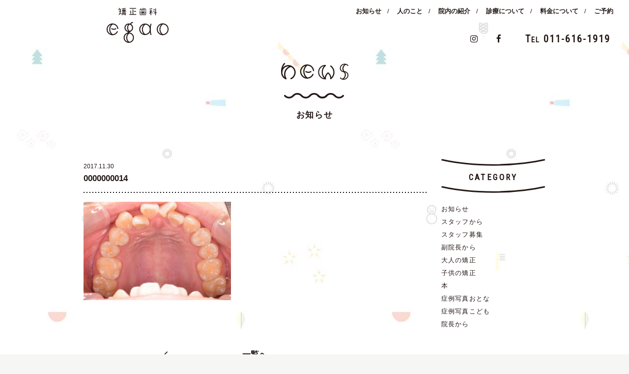

--- FILE ---
content_type: text/html; charset=UTF-8
request_url: https://egao-kyousei-sapporo.com/2017/11/30/%E6%AD%AF%E4%B8%A6%E3%81%B3%E3%81%8C%E3%82%AC%E3%82%BF%E3%82%AC%E3%82%BF%E3%81%AA%E3%81%AE%E3%81%A7%E6%B2%BB%E3%81%97%E3%81%9F%E3%81%84%EF%BC%9A%E3%83%9B%E3%83%AF%E3%82%A4%E3%83%88%E3%83%AF%E3%82%A4/attachment/0000000014/
body_size: 25343
content:
<!DOCTYPE html>
<html lang="ja">
<head>
	<meta charset="UTF-8" />
	<meta name="viewport" content="width=device-width, initial-scale=1.0">
	<title>0000000014 | 札幌の矯正歯科egao</title>
	<link rel="shortcut icon" href="http://egao-kyousei-sapporo.com/favicon.ico">
	<!-- Google fonts -->
	<link href='https://fonts.googleapis.com/css?family=Josefin+Sans:700|Roboto+Condensed' rel='stylesheet' type='text/css'>
	<script src="https://egao-kyousei-sapporo.com/egao/assets/themes/egao/compass/javascripts/jquery-2.2.0.min.js" type="text/javascript"></script>
	<script src="https://egao-kyousei-sapporo.com/egao/assets/themes/egao/compass/javascripts/bootstrap.min.js" type="text/javascript"></script>

	<link rel="stylesheet" href="https://egao-kyousei-sapporo.com/egao/assets/themes/egao/compass/fonts/font-awesome/css/font-awesome.min.css">
	<link rel="stylesheet" href="https://egao-kyousei-sapporo.com/egao/assets/themes/egao/compass/fonts/icomoon/style.css">
	<script src="https://egao-kyousei-sapporo.com/egao/assets/themes/egao/compass/javascripts/scroll.js" type="text/javascript"></script>



	<!-- /.drawer -->
	<link rel="stylesheet" type="text/css" href="https://egao-kyousei-sapporo.com/egao/assets/themes/egao/compass/javascripts/bootstrap-drawer/dist/css/bootstrap-drawer.css">
	<script type="text/javascript" src="https://egao-kyousei-sapporo.com/egao/assets/themes/egao/compass/javascripts/bootstrap-drawer/dist/js/drawer.min.js"></script>

	<link rel="stylesheet" href="https://egao-kyousei-sapporo.com/egao/assets/themes/egao/compass/stylesheets/styles.css">
	<link rel='dns-prefetch' href='//s.w.org' />
<link rel="alternate" type="application/rss+xml" title="札幌の矯正歯科egao &raquo; 0000000014 のコメントのフィード" href="https://egao-kyousei-sapporo.com/2017/11/30/%e6%ad%af%e4%b8%a6%e3%81%b3%e3%81%8c%e3%82%ac%e3%82%bf%e3%82%ac%e3%82%bf%e3%81%aa%e3%81%ae%e3%81%a7%e6%b2%bb%e3%81%97%e3%81%9f%e3%81%84%ef%bc%9a%e3%83%9b%e3%83%af%e3%82%a4%e3%83%88%e3%83%af%e3%82%a4/attachment/0000000014/feed/" />
		<script type="text/javascript">
			window._wpemojiSettings = {"baseUrl":"https:\/\/s.w.org\/images\/core\/emoji\/2\/72x72\/","ext":".png","svgUrl":"https:\/\/s.w.org\/images\/core\/emoji\/2\/svg\/","svgExt":".svg","source":{"concatemoji":"https:\/\/egao-kyousei-sapporo.com\/egao\/wp-includes\/js\/wp-emoji-release.min.js?ver=4.6.29"}};
			!function(e,o,t){var a,n,r;function i(e){var t=o.createElement("script");t.src=e,t.type="text/javascript",o.getElementsByTagName("head")[0].appendChild(t)}for(r=Array("simple","flag","unicode8","diversity","unicode9"),t.supports={everything:!0,everythingExceptFlag:!0},n=0;n<r.length;n++)t.supports[r[n]]=function(e){var t,a,n=o.createElement("canvas"),r=n.getContext&&n.getContext("2d"),i=String.fromCharCode;if(!r||!r.fillText)return!1;switch(r.textBaseline="top",r.font="600 32px Arial",e){case"flag":return(r.fillText(i(55356,56806,55356,56826),0,0),n.toDataURL().length<3e3)?!1:(r.clearRect(0,0,n.width,n.height),r.fillText(i(55356,57331,65039,8205,55356,57096),0,0),a=n.toDataURL(),r.clearRect(0,0,n.width,n.height),r.fillText(i(55356,57331,55356,57096),0,0),a!==n.toDataURL());case"diversity":return r.fillText(i(55356,57221),0,0),a=(t=r.getImageData(16,16,1,1).data)[0]+","+t[1]+","+t[2]+","+t[3],r.fillText(i(55356,57221,55356,57343),0,0),a!=(t=r.getImageData(16,16,1,1).data)[0]+","+t[1]+","+t[2]+","+t[3];case"simple":return r.fillText(i(55357,56835),0,0),0!==r.getImageData(16,16,1,1).data[0];case"unicode8":return r.fillText(i(55356,57135),0,0),0!==r.getImageData(16,16,1,1).data[0];case"unicode9":return r.fillText(i(55358,56631),0,0),0!==r.getImageData(16,16,1,1).data[0]}return!1}(r[n]),t.supports.everything=t.supports.everything&&t.supports[r[n]],"flag"!==r[n]&&(t.supports.everythingExceptFlag=t.supports.everythingExceptFlag&&t.supports[r[n]]);t.supports.everythingExceptFlag=t.supports.everythingExceptFlag&&!t.supports.flag,t.DOMReady=!1,t.readyCallback=function(){t.DOMReady=!0},t.supports.everything||(a=function(){t.readyCallback()},o.addEventListener?(o.addEventListener("DOMContentLoaded",a,!1),e.addEventListener("load",a,!1)):(e.attachEvent("onload",a),o.attachEvent("onreadystatechange",function(){"complete"===o.readyState&&t.readyCallback()})),(a=t.source||{}).concatemoji?i(a.concatemoji):a.wpemoji&&a.twemoji&&(i(a.twemoji),i(a.wpemoji)))}(window,document,window._wpemojiSettings);
		</script>
		<style type="text/css">
img.wp-smiley,
img.emoji {
	display: inline !important;
	border: none !important;
	box-shadow: none !important;
	height: 1em !important;
	width: 1em !important;
	margin: 0 .07em !important;
	vertical-align: -0.1em !important;
	background: none !important;
	padding: 0 !important;
}
</style>
<link rel='https://api.w.org/' href='https://egao-kyousei-sapporo.com/wp-json/' />
<link rel="EditURI" type="application/rsd+xml" title="RSD" href="https://egao-kyousei-sapporo.com/egao/xmlrpc.php?rsd" />
<link rel="wlwmanifest" type="application/wlwmanifest+xml" href="https://egao-kyousei-sapporo.com/egao/wp-includes/wlwmanifest.xml" /> 
<meta name="generator" content="WordPress 4.6.29" />
<link rel='shortlink' href='https://egao-kyousei-sapporo.com/?p=672' />
<link rel="alternate" type="application/json+oembed" href="https://egao-kyousei-sapporo.com/wp-json/oembed/1.0/embed?url=https%3A%2F%2Fegao-kyousei-sapporo.com%2F2017%2F11%2F30%2F%25e6%25ad%25af%25e4%25b8%25a6%25e3%2581%25b3%25e3%2581%258c%25e3%2582%25ac%25e3%2582%25bf%25e3%2582%25ac%25e3%2582%25bf%25e3%2581%25aa%25e3%2581%25ae%25e3%2581%25a7%25e6%25b2%25bb%25e3%2581%2597%25e3%2581%259f%25e3%2581%2584%25ef%25bc%259a%25e3%2583%259b%25e3%2583%25af%25e3%2582%25a4%25e3%2583%2588%25e3%2583%25af%25e3%2582%25a4%2Fattachment%2F0000000014%2F" />
<link rel="alternate" type="text/xml+oembed" href="https://egao-kyousei-sapporo.com/wp-json/oembed/1.0/embed?url=https%3A%2F%2Fegao-kyousei-sapporo.com%2F2017%2F11%2F30%2F%25e6%25ad%25af%25e4%25b8%25a6%25e3%2581%25b3%25e3%2581%258c%25e3%2582%25ac%25e3%2582%25bf%25e3%2582%25ac%25e3%2582%25bf%25e3%2581%25aa%25e3%2581%25ae%25e3%2581%25a7%25e6%25b2%25bb%25e3%2581%2597%25e3%2581%259f%25e3%2581%2584%25ef%25bc%259a%25e3%2583%259b%25e3%2583%25af%25e3%2582%25a4%25e3%2583%2588%25e3%2583%25af%25e3%2582%25a4%2Fattachment%2F0000000014%2F&#038;format=xml" />
    <script type="text/javascript">var ajaxurl = 'https://egao-kyousei-sapporo.com/egao/wp-admin/admin-ajax.php';</script>
    </head>

<body class="attachment single single-attachment postid-672 attachmentid-672 attachment-jpeg has-drawer">
<nav class="nav-fixed  hidden-xs">
    <div class="container clearfix">
        <div class="pull-left tab">
            <a href="https://egao-kyousei-sapporo.com">
                <img src="https://egao-kyousei-sapporo.com/egao/assets/themes/egao/compass/images/nav-fixed-logo.png" srcset="https://egao-kyousei-sapporo.com/egao/assets/themes/egao/compass/images/nav-fixed-logo@2x.png 2x">
            </a>
        </div>
        <div class="menu">
            <a href="https://egao-kyousei-sapporo.com/news/">お知らせ</a>/
            <a href="https://egao-kyousei-sapporo.com/staff/">人のこと</a>/
            <a href="https://egao-kyousei-sapporo.com/introduction/">院内の紹介</a>/
            <a href="https://egao-kyousei-sapporo.com/treatment/">診療について</a>/
            <a href="https://egao-kyousei-sapporo.com/cost/">料金について</a>/
            <a href="https://egao-kyousei-sapporo.com/reservation/">ご予約</a>
        </div>
        <a class="facebook" href="https://www.facebook.com/sapporokyoseishikaegao/" target="_blank">
            <i class="fa fa-facebook fa-lg"></i>
        </a>
        <a class="instagram" href="https://www.instagram.com/orthodontic_office_egao/" target="_blank">
            <i class="fa fa-instagram fa-lg"></i>
        </a>
        <div class="tel roboto-condensed bold">
            T<span style="font-size: 75%;">EL</span> 011-616-1919
        </div>

    </div>
</nav>
<div id="drawerEgao" class="visible-xs drawer dw-xs-10 dw-sm-6 dw-md-4 fold" aria-labelledby="drawerEgao">
    <div class="drawer-controls">
        <a href="#drawerEgao" data-toggle="drawer" aria-foldedopen="false" aria-controls="drawerEgao">
            <i class="fa fa-bars fa-2x"></i>
        </a>
    </div>
    <div class="drawer-contents">
        <div class="drawer-heading" style="background-color: #ffffff;">
            <img class="img-responsive" src="https://egao-kyousei-sapporo.com/egao/assets/themes/egao/compass/images/menu-xs-logo.png" srcset="https://egao-kyousei-sapporo.com/egao/assets/themes/egao/compass/images/menu-xs-logo@2x.png 2x">
        </div>
        <ul class="drawer-fullnav">
            <li role="presentation" class="active"><a href="https://egao-kyousei-sapporo.com">TOP</a></li>
            <li role="presentation"><a href="https://egao-kyousei-sapporo.com/news/">お知らせ</a></li>
            <li role="presentation"><a href="https://egao-kyousei-sapporo.com/staff/">人のこと</a></li>
            <li role="presentation"><a href="https://egao-kyousei-sapporo.com/introduction/">院内の紹介</a></li>
            <li role="presentation"><a href="https://egao-kyousei-sapporo.com/treatment/">診療について</a></li>
            <li role="presentation"><a href="https://egao-kyousei-sapporo.com/cost/">料金について</a></li>
            <li role="presentation"><a href="https://egao-kyousei-sapporo.com/reservation/">ご予約</a></li>
        </ul>
        <div class="drawer-body">
            <p class="text-center">
                <a style="color: #515151; margin-right: 3rem;" href="https://www.facebook.com/sapporokyoseishikaegao/" target="_blank"><i class="fa fa-facebook fa-2x"></i></a>
                
                <a style="color: #515151;" href="https://www.instagram.com/orthodontic_office_egao/" target="_blank"><i class="fa fa-instagram fa-2x"></i></a>
            </p>
        </div>
        <div class="drawer-footer text-cener">
            <small>&copy; 矯正歯科egao</small>
        </div>
    </div>
</div>

<a class="btn-tel-xs visible-xs" href="tel:011-616-1919"><i class="fa fa-phone fa-2x"></i></a>

<div class="bg-white bg-pattern">
    <div class="container" style="padding-top: 100px; padding-bottom: 100px;">
        <h1 class="text-center line-height-15">
            <img src="https://egao-kyousei-sapporo.com/egao/assets/themes/egao/compass/images/top-title-news.png" srcset="https://egao-kyousei-sapporo.com/egao/assets/themes/egao/compass/images/top-title-news@2x.png 2x"><br>
            <img src="https://egao-kyousei-sapporo.com/egao/assets/themes/egao/compass/images/wave-small.png" srcset="https://egao-kyousei-sapporo.com/egao/assets/themes/egao/compass/images/wave-small@2x.png 2x"><br>
        </h1>
        <h4 class="text-center bold tracking-1">お知らせ</h4>

        <div class="row" style="margin-top: 80px; margin-bottom: 60px;">
            <div class="col-sm-8 col-md-9" style="margin-bottom: 50px;">
                                <h6>2017.11.30</h6>
                <h4><a class="bold color-default" href="https://egao-kyousei-sapporo.com/2017/11/30/%e6%ad%af%e4%b8%a6%e3%81%b3%e3%81%8c%e3%82%ac%e3%82%bf%e3%82%ac%e3%82%bf%e3%81%aa%e3%81%ae%e3%81%a7%e6%b2%bb%e3%81%97%e3%81%9f%e3%81%84%ef%bc%9a%e3%83%9b%e3%83%af%e3%82%a4%e3%83%88%e3%83%af%e3%82%a4/attachment/0000000014/">0000000014</a></h4>
                <hr class="hr-dotted">
                <div class="post">
                    <p class="attachment"><a href='https://egao-kyousei-sapporo.com/egao/assets/uploads/2017/11/0000000014.jpg'><img width="300" height="200" src="https://egao-kyousei-sapporo.com/egao/assets/uploads/2017/11/0000000014-300x200.jpg" class="attachment-medium size-medium" alt="0000000014" srcset="https://egao-kyousei-sapporo.com/egao/assets/uploads/2017/11/0000000014-300x200.jpg 300w, https://egao-kyousei-sapporo.com/egao/assets/uploads/2017/11/0000000014-768x512.jpg 768w, https://egao-kyousei-sapporo.com/egao/assets/uploads/2017/11/0000000014-1024x683.jpg 1024w" sizes="(max-width: 300px) 100vw, 300px" /></a></p>
                </div>
            
                <nav class="nav-paging" style="margin-top: 80px;">
                  <div class="row">
                    <div class="col-sm-2 col-sm-offset-2 col-xs-3">
                      <h3 class="text-center">
                        <a href="https://egao-kyousei-sapporo.com/2017/11/30/%e6%ad%af%e4%b8%a6%e3%81%b3%e3%81%8c%e3%82%ac%e3%82%bf%e3%82%ac%e3%82%bf%e3%81%aa%e3%81%ae%e3%81%a7%e6%b2%bb%e3%81%97%e3%81%9f%e3%81%84%ef%bc%9a%e3%83%9b%e3%83%af%e3%82%a4%e3%83%88%e3%83%af%e3%82%a4/" rel="prev"><i class="fa fa-angle-left"></i></a>                      </h3>
                      <!-- <h3 class="text-center"><a href="#"><i class="fa fa-arrow-circle-o-left"></i></a></h3> -->
                    </div>
                    <div class="col-sm-4 col-xs-6">
                      <h4 class="text-center" style="margin-top: 22px;"><a href="https://egao-kyousei-sapporo.com/news/">一覧へ</a></h4>
                    </div>
                    <div class="col-sm-2 col-xs-3">
                      <h3 class="text-center">
                                              </h3>
                      <!-- <h3 class="text-center"><a href="#"><i class="fa fa-arrow-circle-o-right"></i></a></h3> -->
                    </div>
                  </div>
                </nav>
            </div><!-- /.col -->

            <div class="col-sm-4 col-md-3">
                <div class="sidebar-news">
    <svg version="1.1" xmlns="http://www.w3.org/2000/svg" xmlns:xlink="http://www.w3.org/1999/xlink" x="0px" y="0px" viewBox="0 0 215 14" xml:space="preserve">
         <path class="sidebar-line" d="M212.7,1.8c-61.4,13.7-146.9,14-211,0"/>
    </svg>
    <h4 class="sidebar-news-title roboto-condensed tracking-2">CATEGORY</h4>
    <svg version="1.1" xmlns="http://www.w3.org/2000/svg" xmlns:xlink="http://www.w3.org/1999/xlink" x="0px" y="0px" viewBox="0 0 215 14" xml:space="preserve">
         <path class="sidebar-line" d="M212.7,1.8c-61.4,13.7-146.9,14-211,0"/>
    </svg>

    <ul>
	<li><a href="https://egao-kyousei-sapporo.com/category/news/">お知らせ</a></li>
	<li><a href="https://egao-kyousei-sapporo.com/category/%e3%82%b9%e3%82%bf%e3%83%83%e3%83%95%e3%81%8b%e3%82%89/">スタッフから</a></li>
	<li><a href="https://egao-kyousei-sapporo.com/category/%e3%82%b9%e3%82%bf%e3%83%83%e3%83%95%e5%8b%9f%e9%9b%86/">スタッフ募集</a></li>
	<li><a href="https://egao-kyousei-sapporo.com/category/%e5%89%af%e9%99%a2%e9%95%b7%e3%81%8b%e3%82%89/">副院長から</a></li>
	<li><a href="https://egao-kyousei-sapporo.com/category/%e5%a4%a7%e4%ba%ba%e3%81%ae%e7%9f%af%e6%ad%a3/">大人の矯正</a></li>
	<li><a href="https://egao-kyousei-sapporo.com/category/%e5%ad%90%e4%be%9b%e3%81%ae%e7%9f%af%e6%ad%a3/">子供の矯正</a></li>
	<li><a href="https://egao-kyousei-sapporo.com/category/%e6%9c%ac/">本</a></li>
	<li><a href="https://egao-kyousei-sapporo.com/category/%e7%97%87%e4%be%8b%e5%86%99%e7%9c%9f%e3%81%8a%e3%81%a8%e3%81%aa/">症例写真おとな</a></li>
	<li><a href="https://egao-kyousei-sapporo.com/category/%e7%97%87%e4%be%8b%e5%86%99%e7%9c%9f/">症例写真こども</a></li>
	<li><a href="https://egao-kyousei-sapporo.com/category/%e9%99%a2%e9%95%b7%e3%81%8b%e3%82%89/">院長から</a></li>
    </ul>
</div>


<div class="sidebar-news">
    <svg version="1.1" xmlns="http://www.w3.org/2000/svg" xmlns:xlink="http://www.w3.org/1999/xlink" x="0px" y="0px" viewBox="0 0 215 14" xml:space="preserve">
         <path class="sidebar-line" d="M212.7,1.8c-61.4,13.7-146.9,14-211,0"/>
    </svg>
    <h4 class="sidebar-news-title roboto-condensed tracking-2">ARCHIVE</h4>
    <svg version="1.1" xmlns="http://www.w3.org/2000/svg" xmlns:xlink="http://www.w3.org/1999/xlink" x="0px" y="0px" viewBox="0 0 215 14" xml:space="preserve">
         <path class="sidebar-line" d="M212.7,1.8c-61.4,13.7-146.9,14-211,0"/>
    </svg>
    <ul>
	<li><a href='https://egao-kyousei-sapporo.com/2025/12/'>2025年12月</a></li>
	<li><a href='https://egao-kyousei-sapporo.com/2025/11/'>2025年11月</a></li>
	<li><a href='https://egao-kyousei-sapporo.com/2025/10/'>2025年10月</a></li>
	<li><a href='https://egao-kyousei-sapporo.com/2025/09/'>2025年9月</a></li>
	<li><a href='https://egao-kyousei-sapporo.com/2025/08/'>2025年8月</a></li>
	<li><a href='https://egao-kyousei-sapporo.com/2025/07/'>2025年7月</a></li>
	<li><a href='https://egao-kyousei-sapporo.com/2025/06/'>2025年6月</a></li>
	<li><a href='https://egao-kyousei-sapporo.com/2025/05/'>2025年5月</a></li>
	<li><a href='https://egao-kyousei-sapporo.com/2025/04/'>2025年4月</a></li>
	<li><a href='https://egao-kyousei-sapporo.com/2025/03/'>2025年3月</a></li>
	<li><a href='https://egao-kyousei-sapporo.com/2025/02/'>2025年2月</a></li>
	<li><a href='https://egao-kyousei-sapporo.com/2024/12/'>2024年12月</a></li>
	<li><a href='https://egao-kyousei-sapporo.com/2024/10/'>2024年10月</a></li>
	<li><a href='https://egao-kyousei-sapporo.com/2024/09/'>2024年9月</a></li>
	<li><a href='https://egao-kyousei-sapporo.com/2024/07/'>2024年7月</a></li>
	<li><a href='https://egao-kyousei-sapporo.com/2024/06/'>2024年6月</a></li>
	<li><a href='https://egao-kyousei-sapporo.com/2024/04/'>2024年4月</a></li>
	<li><a href='https://egao-kyousei-sapporo.com/2024/03/'>2024年3月</a></li>
	<li><a href='https://egao-kyousei-sapporo.com/2024/01/'>2024年1月</a></li>
	<li><a href='https://egao-kyousei-sapporo.com/2023/12/'>2023年12月</a></li>
	<li><a href='https://egao-kyousei-sapporo.com/2023/10/'>2023年10月</a></li>
	<li><a href='https://egao-kyousei-sapporo.com/2023/08/'>2023年8月</a></li>
	<li><a href='https://egao-kyousei-sapporo.com/2023/07/'>2023年7月</a></li>
	<li><a href='https://egao-kyousei-sapporo.com/2023/06/'>2023年6月</a></li>
	<li><a href='https://egao-kyousei-sapporo.com/2023/04/'>2023年4月</a></li>
	<li><a href='https://egao-kyousei-sapporo.com/2023/03/'>2023年3月</a></li>
	<li><a href='https://egao-kyousei-sapporo.com/2022/12/'>2022年12月</a></li>
	<li><a href='https://egao-kyousei-sapporo.com/2022/11/'>2022年11月</a></li>
	<li><a href='https://egao-kyousei-sapporo.com/2022/10/'>2022年10月</a></li>
	<li><a href='https://egao-kyousei-sapporo.com/2022/09/'>2022年9月</a></li>
	<li><a href='https://egao-kyousei-sapporo.com/2022/08/'>2022年8月</a></li>
	<li><a href='https://egao-kyousei-sapporo.com/2022/07/'>2022年7月</a></li>
	<li><a href='https://egao-kyousei-sapporo.com/2022/05/'>2022年5月</a></li>
	<li><a href='https://egao-kyousei-sapporo.com/2022/04/'>2022年4月</a></li>
	<li><a href='https://egao-kyousei-sapporo.com/2022/03/'>2022年3月</a></li>
	<li><a href='https://egao-kyousei-sapporo.com/2022/02/'>2022年2月</a></li>
	<li><a href='https://egao-kyousei-sapporo.com/2022/01/'>2022年1月</a></li>
	<li><a href='https://egao-kyousei-sapporo.com/2021/12/'>2021年12月</a></li>
	<li><a href='https://egao-kyousei-sapporo.com/2021/11/'>2021年11月</a></li>
	<li><a href='https://egao-kyousei-sapporo.com/2021/10/'>2021年10月</a></li>
	<li><a href='https://egao-kyousei-sapporo.com/2021/09/'>2021年9月</a></li>
	<li><a href='https://egao-kyousei-sapporo.com/2021/08/'>2021年8月</a></li>
	<li><a href='https://egao-kyousei-sapporo.com/2021/07/'>2021年7月</a></li>
	<li><a href='https://egao-kyousei-sapporo.com/2021/06/'>2021年6月</a></li>
	<li><a href='https://egao-kyousei-sapporo.com/2021/05/'>2021年5月</a></li>
	<li><a href='https://egao-kyousei-sapporo.com/2021/04/'>2021年4月</a></li>
	<li><a href='https://egao-kyousei-sapporo.com/2021/03/'>2021年3月</a></li>
	<li><a href='https://egao-kyousei-sapporo.com/2021/02/'>2021年2月</a></li>
	<li><a href='https://egao-kyousei-sapporo.com/2021/01/'>2021年1月</a></li>
	<li><a href='https://egao-kyousei-sapporo.com/2020/12/'>2020年12月</a></li>
	<li><a href='https://egao-kyousei-sapporo.com/2020/11/'>2020年11月</a></li>
	<li><a href='https://egao-kyousei-sapporo.com/2020/10/'>2020年10月</a></li>
	<li><a href='https://egao-kyousei-sapporo.com/2020/09/'>2020年9月</a></li>
	<li><a href='https://egao-kyousei-sapporo.com/2020/07/'>2020年7月</a></li>
	<li><a href='https://egao-kyousei-sapporo.com/2020/06/'>2020年6月</a></li>
	<li><a href='https://egao-kyousei-sapporo.com/2020/05/'>2020年5月</a></li>
	<li><a href='https://egao-kyousei-sapporo.com/2020/04/'>2020年4月</a></li>
	<li><a href='https://egao-kyousei-sapporo.com/2020/03/'>2020年3月</a></li>
	<li><a href='https://egao-kyousei-sapporo.com/2020/02/'>2020年2月</a></li>
	<li><a href='https://egao-kyousei-sapporo.com/2020/01/'>2020年1月</a></li>
	<li><a href='https://egao-kyousei-sapporo.com/2019/12/'>2019年12月</a></li>
	<li><a href='https://egao-kyousei-sapporo.com/2019/11/'>2019年11月</a></li>
	<li><a href='https://egao-kyousei-sapporo.com/2019/10/'>2019年10月</a></li>
	<li><a href='https://egao-kyousei-sapporo.com/2019/09/'>2019年9月</a></li>
	<li><a href='https://egao-kyousei-sapporo.com/2019/08/'>2019年8月</a></li>
	<li><a href='https://egao-kyousei-sapporo.com/2019/07/'>2019年7月</a></li>
	<li><a href='https://egao-kyousei-sapporo.com/2019/06/'>2019年6月</a></li>
	<li><a href='https://egao-kyousei-sapporo.com/2019/05/'>2019年5月</a></li>
	<li><a href='https://egao-kyousei-sapporo.com/2019/04/'>2019年4月</a></li>
	<li><a href='https://egao-kyousei-sapporo.com/2019/03/'>2019年3月</a></li>
	<li><a href='https://egao-kyousei-sapporo.com/2019/02/'>2019年2月</a></li>
	<li><a href='https://egao-kyousei-sapporo.com/2019/01/'>2019年1月</a></li>
	<li><a href='https://egao-kyousei-sapporo.com/2018/12/'>2018年12月</a></li>
	<li><a href='https://egao-kyousei-sapporo.com/2018/11/'>2018年11月</a></li>
	<li><a href='https://egao-kyousei-sapporo.com/2018/10/'>2018年10月</a></li>
	<li><a href='https://egao-kyousei-sapporo.com/2018/08/'>2018年8月</a></li>
	<li><a href='https://egao-kyousei-sapporo.com/2018/07/'>2018年7月</a></li>
	<li><a href='https://egao-kyousei-sapporo.com/2018/06/'>2018年6月</a></li>
	<li><a href='https://egao-kyousei-sapporo.com/2018/05/'>2018年5月</a></li>
	<li><a href='https://egao-kyousei-sapporo.com/2018/04/'>2018年4月</a></li>
	<li><a href='https://egao-kyousei-sapporo.com/2018/03/'>2018年3月</a></li>
	<li><a href='https://egao-kyousei-sapporo.com/2018/01/'>2018年1月</a></li>
	<li><a href='https://egao-kyousei-sapporo.com/2017/12/'>2017年12月</a></li>
	<li><a href='https://egao-kyousei-sapporo.com/2017/11/'>2017年11月</a></li>
	<li><a href='https://egao-kyousei-sapporo.com/2017/10/'>2017年10月</a></li>
	<li><a href='https://egao-kyousei-sapporo.com/2017/09/'>2017年9月</a></li>
	<li><a href='https://egao-kyousei-sapporo.com/2017/08/'>2017年8月</a></li>
	<li><a href='https://egao-kyousei-sapporo.com/2017/07/'>2017年7月</a></li>
	<li><a href='https://egao-kyousei-sapporo.com/2017/06/'>2017年6月</a></li>
	<li><a href='https://egao-kyousei-sapporo.com/2017/05/'>2017年5月</a></li>
	<li><a href='https://egao-kyousei-sapporo.com/2017/04/'>2017年4月</a></li>
	<li><a href='https://egao-kyousei-sapporo.com/2017/03/'>2017年3月</a></li>
	<li><a href='https://egao-kyousei-sapporo.com/2017/02/'>2017年2月</a></li>
	<li><a href='https://egao-kyousei-sapporo.com/2017/01/'>2017年1月</a></li>
	<li><a href='https://egao-kyousei-sapporo.com/2016/12/'>2016年12月</a></li>
	<li><a href='https://egao-kyousei-sapporo.com/2016/11/'>2016年11月</a></li>
	<li><a href='https://egao-kyousei-sapporo.com/2016/10/'>2016年10月</a></li>
    </ul>
</div>
            </div>
        </div><!-- /.row -->
    </div><!-- /.container -->
</div><!-- /.bg-white -->
<footer class="footer">
    <div style="position: absolute; top: -40px; left: 0; width: 100%;" class="text-center">
        <button type="button" class="scrollto btn-footer" data-anchor="#top">
            <img src="https://egao-kyousei-sapporo.com/egao/assets/themes/egao/compass/images/animation/5.png" srcset="https://egao-kyousei-sapporo.com/egao/assets/themes/egao/compass/images/animation/5@2x.png 2x">
        </button>
    </div>

    <div class="text-center" style="margin-bottom: 50px;">
        <p class="roboto-condensed tracking-1" style="color: #ffffff;">Orthodontic Office</p>
        <img style="width: 150px;" src="https://egao-kyousei-sapporo.com/egao/assets/themes/egao/compass/images/top-logo.png" srcset="https://egao-kyousei-sapporo.com/egao/assets/themes/egao/compass/images/top-logo@2x.png 2x">
    </div>

    <p class="josefin text-center bold">Copyright 2026 矯正歯科egao. All Rights Reserved.</p>
    <p class="josefin text-center">
        <a style="color: #ffffff;" href="http://landmark-design.net" target="_blank">Powerd by LANDMARK</a>
    </p>
</footer>

<script>
$(document).ready(function(){
    $('.scrollto').click(function(){
    	var top = 0;
    	$('html, body').animate({scrollTop: top}, 'slow');
    	return false;
    });
});
</script>

<!--[if lt IE 9]>
<script src="https://oss.maxcdn.com/libs/html5shiv/3.7.0/html5shiv.js" type="text/javascript"></script>
<script src="https://oss.maxcdn.com/libs/respond.js/1.4.2/respond.min.js" type="text/javascript"></script>
<![endif]-->

<script type='text/javascript' src='https://egao-kyousei-sapporo.com/egao/wp-includes/js/wp-embed.min.js?ver=4.6.29'></script>

</body>
</html>


--- FILE ---
content_type: text/css
request_url: https://egao-kyousei-sapporo.com/egao/assets/themes/egao/compass/fonts/icomoon/style.css
body_size: 826
content:
@font-face {
  font-family: 'icomoon';
  src:  url('fonts/icomoon.eot?86ok4q');
  src:  url('fonts/icomoon.eot?86ok4q#iefix') format('embedded-opentype'),
    url('fonts/icomoon.ttf?86ok4q') format('truetype'),
    url('fonts/icomoon.woff?86ok4q') format('woff'),
    url('fonts/icomoon.svg?86ok4q#icomoon') format('svg');
  font-weight: normal;
  font-style: normal;
}

[class^="icon-"], [class*=" icon-"] {
  /* use !important to prevent issues with browser extensions that change fonts */
  font-family: 'icomoon' !important;
  speak: none;
  font-style: normal;
  font-weight: normal;
  font-variant: normal;
  text-transform: none;
  line-height: 1;

  /* Better Font Rendering =========== */
  -webkit-font-smoothing: antialiased;
  -moz-osx-font-smoothing: grayscale;
}

.icon-circle:before {
  content: "\6f";
}
.icon-cross:before {
  content: "\78";
}
.icon-triangle:before {
  content: "\5e";
}



--- FILE ---
content_type: text/css
request_url: https://egao-kyousei-sapporo.com/egao/assets/themes/egao/compass/javascripts/bootstrap-drawer/dist/css/bootstrap-drawer.css
body_size: 10945
content:
/* ========================================================================
 * bootstrap-drawer: 1.0.6
 * ========================================================================
*/
html {
  min-height: 100%;
  height: 100%;
}
body.has-drawer {
  min-height: 100%;
  height: 100%;
}
.has-inner-drawer {
  position: relative;
  overflow: hidden;
}
.drawer {
  display: block;
  background-color: #f8f8f8;
  color: #333333;
  border-right: 1px solid #dfdfdf;
  min-height: 1px;
  height: 100%;
  top: 0;
  left: 0;
  position: fixed;
  z-index: 1035;
  -webkit-box-shadow: 0 1px 1px rgba(0, 0, 0, 0.05);
  box-shadow: 0 1px 1px rgba(0, 0, 0, 0.05);
}
.drawer-contents,
.drawer-heading,
.drawer-body,
.drawer-nav,
.drawer-footer,
.drawer ul,
.drawer li {
  display: inherit;
  margin: 0;
  width: 100%;
  position: relative;
}
.drawer-right {
  left: auto;
  right: 0;
  border-right: none;
  border-left: 1px solid #dfdfdf;
  -webkit-box-shadow: 0 -1px 1px rgba(0, 0, 0, 0.05);
  box-shadow: 0 -1px 1px rgba(0, 0, 0, 0.05);
}
.drawer-inverse {
  background-color: #333;
  color: #eeeeee;
  border-right: 1px solid #1a1a1a;
}
.drawer-inverse.drawer-right {
  border-right: 1px solid #dfdfdf;
}
.drawer-inside {
  position: absolute;
}
.drawer-controls {
  float: right;
  margin-right: -16.66666667%;
  padding: 10px;
  height: 100%;
  position: relative;
  width: 16.66666667%;
  z-index: 500;
}
.drawer-contents {
  background-color: #f8f8f8;
  height: 100%;
  width: 100%;
  overflow: auto;
}
.drawer-right .drawer-controls {
  float: left;
  margin-left: -16.66666667%;
  margin-right: 0;
}
.drawer-heading {
  border-bottom: 1px solid #dfdfdf;
  padding: 10px 15px;
  color: inherit;
}
.drawer-title {
  margin-top: 0;
  margin-bottom: 0;
}
.drawer-inner-toggle {
  position: absolute;
  top: 10px;
  right: 10px;
}
.drawer-body,
.drawer-nav {
  padding: 10px 15px;
}
.drawer-nav,
.drawer-fullnav {
  padding: 10px 15px;
  margin-bottom: 0;
  list-style: none;
}
.drawer-nav li,
.drawer-fullnav li {
  position: relative;
  margin-bottom: 5px;
}
.drawer-nav li a,
.drawer-fullnav li a {
  color: #777;
  border-radius: 4px;
  position: relative;
  display: block;
  padding: 10px 15px;
}
.drawer-nav li.active a,
.drawer-fullnav li.active a,
.drawer-nav li a:hover,
.drawer-fullnav li a:hover,
.drawer-nav li a:focus,
.drawer-fullnav li a:focus {
  color: #515151;
  text-decoration: none;
  background-color: #ffffff;
}
.drawer-fullnav {
  color: #fff;
  padding: 0;
}
.drawer-fullnav li {
  margin-bottom: 0;
}
.drawer-fullnav li a {
  border-radius: 0;
}
.drawer-inverse .drawer-contents {
  background-color: #333;
}
.drawer-inverse .drawer-fullnav li a,
.drawer-inverse .drawer-nav li a {
  color: #fff;
  padding: 10px 15px;
}
.drawer-inverse .drawer-fullnav li.active a,
.drawer-inverse .drawer-fullnav li a:hover,
.drawer-inverse .drawer-fullnav li a:active,
.drawer-inverse .drawer-nav li.active a,
.drawer-inverse .drawer-nav li a:hover,
.drawer-inverse .drawer-nav li a:active {
  color: #eeeeee;
  background-color: #1a1a1a;
}
.drawer-footer {
  padding: 10px 15px;
}
.drawer-footer.locked {
  position: absolute;
  bottom: 0;
  left: 0;
}
.dw-xs-12 {
  width: 100%;
}
.fold.dw-xs-12 {
  margin-left: -100%;
}
.drawer-right.fold.dw-xs-12 {
  margin-right: -100%;
}
.dw-xs-11 {
  width: 91.66666667%;
}
.fold.dw-xs-11 {
  margin-left: -91.66666667%;
}
.drawer-right.fold.dw-xs-11 {
  margin-right: -91.66666667%;
}
.dw-xs-10 {
  width: 83.33333333%;
}
.fold.dw-xs-10 {
  margin-left: -83.33333333%;
}
.drawer-right.fold.dw-xs-10 {
  margin-right: -83.33333333%;
}
.dw-xs-9 {
  width: 75%;
}
.fold.dw-xs-9 {
  margin-left: -75%;
}
.drawer-right.fold.dw-xs-9 {
  margin-right: -75%;
}
.dw-xs-8 {
  width: 66.66666667%;
}
.fold.dw-xs-8 {
  margin-left: -66.66666667%;
}
.drawer-right.fold.dw-xs-8 {
  margin-right: -66.66666667%;
}
.dw-xs-7 {
  width: 58.33333333%;
}
.fold.dw-xs-7 {
  margin-left: -58.33333333%;
}
.drawer-right.fold.dw-xs-7 {
  margin-right: -58.33333333%;
}
.dw-xs-6 {
  width: 50%;
}
.fold.dw-xs-6 {
  margin-left: -50%;
}
.drawer-right.fold.dw-xs-6 {
  margin-right: -50%;
}
.dw-xs-5 {
  width: 41.66666667%;
}
.fold.dw-xs-5 {
  margin-left: -41.66666667%;
}
.drawer-right.fold.dw-xs-5 {
  margin-right: -41.66666667%;
}
.dw-xs-4 {
  width: 33.33333333%;
}
.fold.dw-xs-4 {
  margin-left: -33.33333333%;
}
.drawer-right.fold.dw-xs-4 {
  margin-right: -33.33333333%;
}
.dw-xs-3 {
  width: 25%;
}
.fold.dw-xs-3 {
  margin-left: -25%;
}
.drawer-right.fold.dw-xs-3 {
  margin-right: -25%;
}
.dw-xs-2 {
  width: 16.66666667%;
}
.fold.dw-xs-2 {
  margin-left: -16.66666667%;
}
.drawer-right.fold.dw-xs-2 {
  margin-right: -16.66666667%;
}
.dw-xs-1 {
  width: 8.33333333%;
}
.fold.dw-xs-1 {
  margin-left: -8.33333333%;
}
.drawer-right.fold.dw-xs-1 {
  margin-right: -8.33333333%;
}
@media (min-width: 768px) {
  .dw-sm-12 {
    width: 100%;
  }
  .fold.dw-sm-12 {
    margin-left: -100%;
  }
  .drawer-right.fold.dw-sm-12 {
    margin-right: -100%;
  }
  .dw-sm-11 {
    width: 91.66666667%;
  }
  .fold.dw-sm-11 {
    margin-left: -91.66666667%;
  }
  .drawer-right.fold.dw-sm-11 {
    margin-right: -91.66666667%;
  }
  .dw-sm-10 {
    width: 83.33333333%;
  }
  .fold.dw-sm-10 {
    margin-left: -83.33333333%;
  }
  .drawer-right.fold.dw-sm-10 {
    margin-right: -83.33333333%;
  }
  .dw-sm-9 {
    width: 75%;
  }
  .fold.dw-sm-9 {
    margin-left: -75%;
  }
  .drawer-right.fold.dw-sm-9 {
    margin-right: -75%;
  }
  .dw-sm-8 {
    width: 66.66666667%;
  }
  .fold.dw-sm-8 {
    margin-left: -66.66666667%;
  }
  .drawer-right.fold.dw-sm-8 {
    margin-right: -66.66666667%;
  }
  .dw-sm-7 {
    width: 58.33333333%;
  }
  .fold.dw-sm-7 {
    margin-left: -58.33333333%;
  }
  .drawer-right.fold.dw-sm-7 {
    margin-right: -58.33333333%;
  }
  .dw-sm-6 {
    width: 50%;
  }
  .fold.dw-sm-6 {
    margin-left: -50%;
  }
  .drawer-right.fold.dw-sm-6 {
    margin-right: -50%;
  }
  .dw-sm-5 {
    width: 41.66666667%;
  }
  .fold.dw-sm-5 {
    margin-left: -41.66666667%;
  }
  .drawer-right.fold.dw-sm-5 {
    margin-right: -41.66666667%;
  }
  .dw-sm-4 {
    width: 33.33333333%;
  }
  .fold.dw-sm-4 {
    margin-left: -33.33333333%;
  }
  .drawer-right.fold.dw-sm-4 {
    margin-right: -33.33333333%;
  }
  .dw-sm-3 {
    width: 25%;
  }
  .fold.dw-sm-3 {
    margin-left: -25%;
  }
  .drawer-right.fold.dw-sm-3 {
    margin-right: -25%;
  }
  .dw-sm-2 {
    width: 16.66666667%;
  }
  .fold.dw-sm-2 {
    margin-left: -16.66666667%;
  }
  .drawer-right.fold.dw-sm-2 {
    margin-right: -16.66666667%;
  }
  .dw-sm-1 {
    width: 8.33333333%;
  }
  .fold.dw-sm-1 {
    margin-left: -8.33333333%;
  }
  .drawer-right.fold.dw-sm-1 {
    margin-right: -8.33333333%;
  }
}
@media (min-width: 992px) {
  .dw-md-12 {
    width: 100%;
  }
  .fold.dw-md-12 {
    margin-left: -100%;
  }
  .drawer-right.fold.dw-md-12 {
    margin-right: -100%;
  }
  .dw-md-11 {
    width: 91.66666667%;
  }
  .fold.dw-md-11 {
    margin-left: -91.66666667%;
  }
  .drawer-right.fold.dw-md-11 {
    margin-right: -91.66666667%;
  }
  .dw-md-10 {
    width: 83.33333333%;
  }
  .fold.dw-md-10 {
    margin-left: -83.33333333%;
  }
  .drawer-right.fold.dw-md-10 {
    margin-right: -83.33333333%;
  }
  .dw-md-9 {
    width: 75%;
  }
  .fold.dw-md-9 {
    margin-left: -75%;
  }
  .drawer-right.fold.dw-md-9 {
    margin-right: -75%;
  }
  .dw-md-8 {
    width: 66.66666667%;
  }
  .fold.dw-md-8 {
    margin-left: -66.66666667%;
  }
  .drawer-right.fold.dw-md-8 {
    margin-right: -66.66666667%;
  }
  .dw-md-7 {
    width: 58.33333333%;
  }
  .fold.dw-md-7 {
    margin-left: -58.33333333%;
  }
  .drawer-right.fold.dw-md-7 {
    margin-right: -58.33333333%;
  }
  .dw-md-6 {
    width: 50%;
  }
  .fold.dw-md-6 {
    margin-left: -50%;
  }
  .drawer-right.fold.dw-md-6 {
    margin-right: -50%;
  }
  .dw-md-5 {
    width: 41.66666667%;
  }
  .fold.dw-md-5 {
    margin-left: -41.66666667%;
  }
  .drawer-right.fold.dw-md-5 {
    margin-right: -41.66666667%;
  }
  .dw-md-4 {
    width: 33.33333333%;
  }
  .fold.dw-md-4 {
    margin-left: -33.33333333%;
  }
  .drawer-right.fold.dw-md-4 {
    margin-right: -33.33333333%;
  }
  .dw-md-3 {
    width: 25%;
  }
  .fold.dw-md-3 {
    margin-left: -25%;
  }
  .drawer-right.fold.dw-md-3 {
    margin-right: -25%;
  }
  .dw-md-2 {
    width: 16.66666667%;
  }
  .fold.dw-md-2 {
    margin-left: -16.66666667%;
  }
  .drawer-right.fold.dw-md-2 {
    margin-right: -16.66666667%;
  }
  .dw-md-1 {
    width: 8.33333333%;
  }
  .fold.dw-md-1 {
    margin-left: -8.33333333%;
  }
  .drawer-right.fold.dw-md-1 {
    margin-right: -8.33333333%;
  }
}
@media (min-width: 1200px) {
  .dw-lg-12 {
    width: 100%;
  }
  .fold.dw-lg-12 {
    margin-left: -100%;
  }
  .drawer-right.fold.dw-lg-12 {
    margin-right: -100%;
  }
  .dw-lg-11 {
    width: 91.66666667%;
  }
  .fold.dw-lg-11 {
    margin-left: -91.66666667%;
  }
  .drawer-right.fold.dw-lg-11 {
    margin-right: -91.66666667%;
  }
  .dw-lg-10 {
    width: 83.33333333%;
  }
  .fold.dw-lg-10 {
    margin-left: -83.33333333%;
  }
  .drawer-right.fold.dw-lg-10 {
    margin-right: -83.33333333%;
  }
  .dw-lg-9 {
    width: 75%;
  }
  .fold.dw-lg-9 {
    margin-left: -75%;
  }
  .drawer-right.fold.dw-lg-9 {
    margin-right: -75%;
  }
  .dw-lg-8 {
    width: 66.66666667%;
  }
  .fold.dw-lg-8 {
    margin-left: -66.66666667%;
  }
  .drawer-right.fold.dw-lg-8 {
    margin-right: -66.66666667%;
  }
  .dw-lg-7 {
    width: 58.33333333%;
  }
  .fold.dw-lg-7 {
    margin-left: -58.33333333%;
  }
  .drawer-right.fold.dw-lg-7 {
    margin-right: -58.33333333%;
  }
  .dw-lg-6 {
    width: 50%;
  }
  .fold.dw-lg-6 {
    margin-left: -50%;
  }
  .drawer-right.fold.dw-lg-6 {
    margin-right: -50%;
  }
  .dw-lg-5 {
    width: 41.66666667%;
  }
  .fold.dw-lg-5 {
    margin-left: -41.66666667%;
  }
  .drawer-right.fold.dw-lg-5 {
    margin-right: -41.66666667%;
  }
  .dw-lg-4 {
    width: 33.33333333%;
  }
  .fold.dw-lg-4 {
    margin-left: -33.33333333%;
  }
  .drawer-right.fold.dw-lg-4 {
    margin-right: -33.33333333%;
  }
  .dw-lg-3 {
    width: 25%;
  }
  .fold.dw-lg-3 {
    margin-left: -25%;
  }
  .drawer-right.fold.dw-lg-3 {
    margin-right: -25%;
  }
  .dw-lg-2 {
    width: 16.66666667%;
  }
  .fold.dw-lg-2 {
    margin-left: -16.66666667%;
  }
  .drawer-right.fold.dw-lg-2 {
    margin-right: -16.66666667%;
  }
  .dw-lg-1 {
    width: 8.33333333%;
  }
  .fold.dw-lg-1 {
    margin-left: -8.33333333%;
  }
  .drawer-right.fold.dw-lg-1 {
    margin-right: -8.33333333%;
  }
}
.fold {
  margin-right: 0;
}
.folding {
  height: 100%;
  -webkit-transition-property: margin-left;
  transition-property: margin-left;
  -webkit-transition-duration: 0.35s;
  transition-duration: 0.35s;
  -webkit-transition-timing-function: ease;
  transition-timing-function: ease;
}
.drawer-right.fold {
  margin-left: 0;
}
.drawer-right.folding {
  -webkit-transition-property: margin-right;
  transition-property: margin-right;
}
.fold.open,
.drawer-right.fold.open {
  margin-left: 0;
  margin-right: 0;
}


--- FILE ---
content_type: text/css
request_url: https://egao-kyousei-sapporo.com/egao/assets/themes/egao/compass/stylesheets/styles.css
body_size: 393090
content:
@charset "UTF-8";
/*!
 * Bootstrap v3.4.1 (https://getbootstrap.com/)
 * Copyright 2011-2019 Twitter, Inc.
 * Licensed under MIT (https://github.com/twbs/bootstrap/blob/master/LICENSE)
 */
/*! normalize.css v3.0.3 | MIT License | github.com/necolas/normalize.css */
/* line 9, ../../../../../../../../../Library/Ruby/Gems/2.6.0/gems/bootstrap-sass-3.4.1/assets/stylesheets/bootstrap/_normalize.scss */
html {
  font-family: sans-serif;
  -ms-text-size-adjust: 100%;
  -webkit-text-size-adjust: 100%;
}

/* line 19, ../../../../../../../../../Library/Ruby/Gems/2.6.0/gems/bootstrap-sass-3.4.1/assets/stylesheets/bootstrap/_normalize.scss */
body {
  margin: 0;
}

/* line 33, ../../../../../../../../../Library/Ruby/Gems/2.6.0/gems/bootstrap-sass-3.4.1/assets/stylesheets/bootstrap/_normalize.scss */
article,
aside,
details,
figcaption,
figure,
footer,
header,
hgroup,
main,
menu,
nav,
section,
summary {
  display: block;
}

/* line 54, ../../../../../../../../../Library/Ruby/Gems/2.6.0/gems/bootstrap-sass-3.4.1/assets/stylesheets/bootstrap/_normalize.scss */
audio,
canvas,
progress,
video {
  display: inline-block;
  vertical-align: baseline;
}

/* line 67, ../../../../../../../../../Library/Ruby/Gems/2.6.0/gems/bootstrap-sass-3.4.1/assets/stylesheets/bootstrap/_normalize.scss */
audio:not([controls]) {
  display: none;
  height: 0;
}

/* line 77, ../../../../../../../../../Library/Ruby/Gems/2.6.0/gems/bootstrap-sass-3.4.1/assets/stylesheets/bootstrap/_normalize.scss */
[hidden],
template {
  display: none;
}

/* line 89, ../../../../../../../../../Library/Ruby/Gems/2.6.0/gems/bootstrap-sass-3.4.1/assets/stylesheets/bootstrap/_normalize.scss */
a {
  background-color: transparent;
}

/* line 98, ../../../../../../../../../Library/Ruby/Gems/2.6.0/gems/bootstrap-sass-3.4.1/assets/stylesheets/bootstrap/_normalize.scss */
a:active,
a:hover {
  outline: 0;
}

/* line 111, ../../../../../../../../../Library/Ruby/Gems/2.6.0/gems/bootstrap-sass-3.4.1/assets/stylesheets/bootstrap/_normalize.scss */
abbr[title] {
  border-bottom: none;
  text-decoration: underline;
  text-decoration: underline dotted;
}

/* line 121, ../../../../../../../../../Library/Ruby/Gems/2.6.0/gems/bootstrap-sass-3.4.1/assets/stylesheets/bootstrap/_normalize.scss */
b,
strong {
  font-weight: bold;
}

/* line 130, ../../../../../../../../../Library/Ruby/Gems/2.6.0/gems/bootstrap-sass-3.4.1/assets/stylesheets/bootstrap/_normalize.scss */
dfn {
  font-style: italic;
}

/* line 139, ../../../../../../../../../Library/Ruby/Gems/2.6.0/gems/bootstrap-sass-3.4.1/assets/stylesheets/bootstrap/_normalize.scss */
h1 {
  font-size: 2em;
  margin: 0.67em 0;
}

/* line 148, ../../../../../../../../../Library/Ruby/Gems/2.6.0/gems/bootstrap-sass-3.4.1/assets/stylesheets/bootstrap/_normalize.scss */
mark {
  background: #ff0;
  color: #000;
}

/* line 157, ../../../../../../../../../Library/Ruby/Gems/2.6.0/gems/bootstrap-sass-3.4.1/assets/stylesheets/bootstrap/_normalize.scss */
small {
  font-size: 80%;
}

/* line 165, ../../../../../../../../../Library/Ruby/Gems/2.6.0/gems/bootstrap-sass-3.4.1/assets/stylesheets/bootstrap/_normalize.scss */
sub,
sup {
  font-size: 75%;
  line-height: 0;
  position: relative;
  vertical-align: baseline;
}

/* line 173, ../../../../../../../../../Library/Ruby/Gems/2.6.0/gems/bootstrap-sass-3.4.1/assets/stylesheets/bootstrap/_normalize.scss */
sup {
  top: -0.5em;
}

/* line 177, ../../../../../../../../../Library/Ruby/Gems/2.6.0/gems/bootstrap-sass-3.4.1/assets/stylesheets/bootstrap/_normalize.scss */
sub {
  bottom: -0.25em;
}

/* line 188, ../../../../../../../../../Library/Ruby/Gems/2.6.0/gems/bootstrap-sass-3.4.1/assets/stylesheets/bootstrap/_normalize.scss */
img {
  border: 0;
}

/* line 196, ../../../../../../../../../Library/Ruby/Gems/2.6.0/gems/bootstrap-sass-3.4.1/assets/stylesheets/bootstrap/_normalize.scss */
svg:not(:root) {
  overflow: hidden;
}

/* line 207, ../../../../../../../../../Library/Ruby/Gems/2.6.0/gems/bootstrap-sass-3.4.1/assets/stylesheets/bootstrap/_normalize.scss */
figure {
  margin: 1em 40px;
}

/* line 215, ../../../../../../../../../Library/Ruby/Gems/2.6.0/gems/bootstrap-sass-3.4.1/assets/stylesheets/bootstrap/_normalize.scss */
hr {
  box-sizing: content-box;
  height: 0;
}

/* line 224, ../../../../../../../../../Library/Ruby/Gems/2.6.0/gems/bootstrap-sass-3.4.1/assets/stylesheets/bootstrap/_normalize.scss */
pre {
  overflow: auto;
}

/* line 232, ../../../../../../../../../Library/Ruby/Gems/2.6.0/gems/bootstrap-sass-3.4.1/assets/stylesheets/bootstrap/_normalize.scss */
code,
kbd,
pre,
samp {
  font-family: monospace, monospace;
  font-size: 1em;
}

/* line 255, ../../../../../../../../../Library/Ruby/Gems/2.6.0/gems/bootstrap-sass-3.4.1/assets/stylesheets/bootstrap/_normalize.scss */
button,
input,
optgroup,
select,
textarea {
  color: inherit;
  font: inherit;
  margin: 0;
}

/* line 269, ../../../../../../../../../Library/Ruby/Gems/2.6.0/gems/bootstrap-sass-3.4.1/assets/stylesheets/bootstrap/_normalize.scss */
button {
  overflow: visible;
}

/* line 280, ../../../../../../../../../Library/Ruby/Gems/2.6.0/gems/bootstrap-sass-3.4.1/assets/stylesheets/bootstrap/_normalize.scss */
button,
select {
  text-transform: none;
}

/* line 293, ../../../../../../../../../Library/Ruby/Gems/2.6.0/gems/bootstrap-sass-3.4.1/assets/stylesheets/bootstrap/_normalize.scss */
button,
html input[type="button"],
input[type="reset"],
input[type="submit"] {
  -webkit-appearance: button;
  cursor: pointer;
}

/* line 305, ../../../../../../../../../Library/Ruby/Gems/2.6.0/gems/bootstrap-sass-3.4.1/assets/stylesheets/bootstrap/_normalize.scss */
button[disabled],
html input[disabled] {
  cursor: default;
}

/* line 314, ../../../../../../../../../Library/Ruby/Gems/2.6.0/gems/bootstrap-sass-3.4.1/assets/stylesheets/bootstrap/_normalize.scss */
button::-moz-focus-inner,
input::-moz-focus-inner {
  border: 0;
  padding: 0;
}

/* line 325, ../../../../../../../../../Library/Ruby/Gems/2.6.0/gems/bootstrap-sass-3.4.1/assets/stylesheets/bootstrap/_normalize.scss */
input {
  line-height: normal;
}

/* line 337, ../../../../../../../../../Library/Ruby/Gems/2.6.0/gems/bootstrap-sass-3.4.1/assets/stylesheets/bootstrap/_normalize.scss */
input[type="checkbox"],
input[type="radio"] {
  box-sizing: border-box;
  padding: 0;
}

/* line 349, ../../../../../../../../../Library/Ruby/Gems/2.6.0/gems/bootstrap-sass-3.4.1/assets/stylesheets/bootstrap/_normalize.scss */
input[type="number"]::-webkit-inner-spin-button,
input[type="number"]::-webkit-outer-spin-button {
  height: auto;
}

/* line 359, ../../../../../../../../../Library/Ruby/Gems/2.6.0/gems/bootstrap-sass-3.4.1/assets/stylesheets/bootstrap/_normalize.scss */
input[type="search"] {
  -webkit-appearance: textfield;
  box-sizing: content-box;
}

/* line 370, ../../../../../../../../../Library/Ruby/Gems/2.6.0/gems/bootstrap-sass-3.4.1/assets/stylesheets/bootstrap/_normalize.scss */
input[type="search"]::-webkit-search-cancel-button,
input[type="search"]::-webkit-search-decoration {
  -webkit-appearance: none;
}

/* line 379, ../../../../../../../../../Library/Ruby/Gems/2.6.0/gems/bootstrap-sass-3.4.1/assets/stylesheets/bootstrap/_normalize.scss */
fieldset {
  border: 1px solid #c0c0c0;
  margin: 0 2px;
  padding: 0.35em 0.625em 0.75em;
}

/* line 390, ../../../../../../../../../Library/Ruby/Gems/2.6.0/gems/bootstrap-sass-3.4.1/assets/stylesheets/bootstrap/_normalize.scss */
legend {
  border: 0;
  padding: 0;
}

/* line 399, ../../../../../../../../../Library/Ruby/Gems/2.6.0/gems/bootstrap-sass-3.4.1/assets/stylesheets/bootstrap/_normalize.scss */
textarea {
  overflow: auto;
}

/* line 408, ../../../../../../../../../Library/Ruby/Gems/2.6.0/gems/bootstrap-sass-3.4.1/assets/stylesheets/bootstrap/_normalize.scss */
optgroup {
  font-weight: bold;
}

/* line 419, ../../../../../../../../../Library/Ruby/Gems/2.6.0/gems/bootstrap-sass-3.4.1/assets/stylesheets/bootstrap/_normalize.scss */
table {
  border-collapse: collapse;
  border-spacing: 0;
}

/* line 424, ../../../../../../../../../Library/Ruby/Gems/2.6.0/gems/bootstrap-sass-3.4.1/assets/stylesheets/bootstrap/_normalize.scss */
td,
th {
  padding: 0;
}

/*! Source: https://github.com/h5bp/html5-boilerplate/blob/master/src/css/main.css */
@media print {
  /* line 9, ../../../../../../../../../Library/Ruby/Gems/2.6.0/gems/bootstrap-sass-3.4.1/assets/stylesheets/bootstrap/_print.scss */
  *,
  *:before,
  *:after {
    color: #000 !important;
    text-shadow: none !important;
    background: transparent !important;
    box-shadow: none !important;
  }

  /* line 18, ../../../../../../../../../Library/Ruby/Gems/2.6.0/gems/bootstrap-sass-3.4.1/assets/stylesheets/bootstrap/_print.scss */
  a,
  a:visited {
    text-decoration: underline;
  }

  /* line 23, ../../../../../../../../../Library/Ruby/Gems/2.6.0/gems/bootstrap-sass-3.4.1/assets/stylesheets/bootstrap/_print.scss */
  a[href]:after {
    content: " (" attr(href) ")";
  }

  /* line 27, ../../../../../../../../../Library/Ruby/Gems/2.6.0/gems/bootstrap-sass-3.4.1/assets/stylesheets/bootstrap/_print.scss */
  abbr[title]:after {
    content: " (" attr(title) ")";
  }

  /* line 33, ../../../../../../../../../Library/Ruby/Gems/2.6.0/gems/bootstrap-sass-3.4.1/assets/stylesheets/bootstrap/_print.scss */
  a[href^="#"]:after,
  a[href^="javascript:"]:after {
    content: "";
  }

  /* line 38, ../../../../../../../../../Library/Ruby/Gems/2.6.0/gems/bootstrap-sass-3.4.1/assets/stylesheets/bootstrap/_print.scss */
  pre,
  blockquote {
    border: 1px solid #999;
    page-break-inside: avoid;
  }

  /* line 44, ../../../../../../../../../Library/Ruby/Gems/2.6.0/gems/bootstrap-sass-3.4.1/assets/stylesheets/bootstrap/_print.scss */
  thead {
    display: table-header-group;
  }

  /* line 48, ../../../../../../../../../Library/Ruby/Gems/2.6.0/gems/bootstrap-sass-3.4.1/assets/stylesheets/bootstrap/_print.scss */
  tr,
  img {
    page-break-inside: avoid;
  }

  /* line 53, ../../../../../../../../../Library/Ruby/Gems/2.6.0/gems/bootstrap-sass-3.4.1/assets/stylesheets/bootstrap/_print.scss */
  img {
    max-width: 100% !important;
  }

  /* line 57, ../../../../../../../../../Library/Ruby/Gems/2.6.0/gems/bootstrap-sass-3.4.1/assets/stylesheets/bootstrap/_print.scss */
  p,
  h2,
  h3 {
    orphans: 3;
    widows: 3;
  }

  /* line 64, ../../../../../../../../../Library/Ruby/Gems/2.6.0/gems/bootstrap-sass-3.4.1/assets/stylesheets/bootstrap/_print.scss */
  h2,
  h3 {
    page-break-after: avoid;
  }

  /* line 72, ../../../../../../../../../Library/Ruby/Gems/2.6.0/gems/bootstrap-sass-3.4.1/assets/stylesheets/bootstrap/_print.scss */
  .navbar {
    display: none;
  }

  /* line 77, ../../../../../../../../../Library/Ruby/Gems/2.6.0/gems/bootstrap-sass-3.4.1/assets/stylesheets/bootstrap/_print.scss */
  .btn > .caret,
  .dropup > .btn > .caret {
    border-top-color: #000 !important;
  }

  /* line 81, ../../../../../../../../../Library/Ruby/Gems/2.6.0/gems/bootstrap-sass-3.4.1/assets/stylesheets/bootstrap/_print.scss */
  .label {
    border: 1px solid #000;
  }

  /* line 85, ../../../../../../../../../Library/Ruby/Gems/2.6.0/gems/bootstrap-sass-3.4.1/assets/stylesheets/bootstrap/_print.scss */
  .table {
    border-collapse: collapse !important;
  }
  /* line 88, ../../../../../../../../../Library/Ruby/Gems/2.6.0/gems/bootstrap-sass-3.4.1/assets/stylesheets/bootstrap/_print.scss */
  .table td,
  .table th {
    background-color: #fff !important;
  }

  /* line 94, ../../../../../../../../../Library/Ruby/Gems/2.6.0/gems/bootstrap-sass-3.4.1/assets/stylesheets/bootstrap/_print.scss */
  .table-bordered th,
  .table-bordered td {
    border: 1px solid #ddd !important;
  }
}
@font-face {
  font-family: "Glyphicons Halflings";
  src: url(/fonts/bootstrap/glyphicons-halflings-regular.eot?1474347769);
  src: url(/fonts/bootstrap/glyphicons-halflings-regular.eot?&1474347769#iefix) format("embedded-opentype"), url(/fonts/bootstrap/glyphicons-halflings-regular.woff2?1474347769) format("woff2"), url(/fonts/bootstrap/glyphicons-halflings-regular.woff?1474347769) format("woff"), url(/fonts/bootstrap/glyphicons-halflings-regular.ttf?1474347769) format("truetype"), url(/fonts/bootstrap/glyphicons-halflings-regular.svg?1474347769#glyphicons_halflingsregular) format("svg");
}
/* line 24, ../../../../../../../../../Library/Ruby/Gems/2.6.0/gems/bootstrap-sass-3.4.1/assets/stylesheets/bootstrap/_glyphicons.scss */
.glyphicon {
  position: relative;
  top: 1px;
  display: inline-block;
  font-family: "Glyphicons Halflings";
  font-style: normal;
  font-weight: 400;
  line-height: 1;
  -webkit-font-smoothing: antialiased;
  -moz-osx-font-smoothing: grayscale;
}

/* line 37, ../../../../../../../../../Library/Ruby/Gems/2.6.0/gems/bootstrap-sass-3.4.1/assets/stylesheets/bootstrap/_glyphicons.scss */
.glyphicon-asterisk:before {
  content: "\002a";
}

/* line 38, ../../../../../../../../../Library/Ruby/Gems/2.6.0/gems/bootstrap-sass-3.4.1/assets/stylesheets/bootstrap/_glyphicons.scss */
.glyphicon-plus:before {
  content: "\002b";
}

/* line 40, ../../../../../../../../../Library/Ruby/Gems/2.6.0/gems/bootstrap-sass-3.4.1/assets/stylesheets/bootstrap/_glyphicons.scss */
.glyphicon-euro:before,
.glyphicon-eur:before {
  content: "\20ac";
}

/* line 41, ../../../../../../../../../Library/Ruby/Gems/2.6.0/gems/bootstrap-sass-3.4.1/assets/stylesheets/bootstrap/_glyphicons.scss */
.glyphicon-minus:before {
  content: "\2212";
}

/* line 42, ../../../../../../../../../Library/Ruby/Gems/2.6.0/gems/bootstrap-sass-3.4.1/assets/stylesheets/bootstrap/_glyphicons.scss */
.glyphicon-cloud:before {
  content: "\2601";
}

/* line 43, ../../../../../../../../../Library/Ruby/Gems/2.6.0/gems/bootstrap-sass-3.4.1/assets/stylesheets/bootstrap/_glyphicons.scss */
.glyphicon-envelope:before {
  content: "\2709";
}

/* line 44, ../../../../../../../../../Library/Ruby/Gems/2.6.0/gems/bootstrap-sass-3.4.1/assets/stylesheets/bootstrap/_glyphicons.scss */
.glyphicon-pencil:before {
  content: "\270f";
}

/* line 45, ../../../../../../../../../Library/Ruby/Gems/2.6.0/gems/bootstrap-sass-3.4.1/assets/stylesheets/bootstrap/_glyphicons.scss */
.glyphicon-glass:before {
  content: "\e001";
}

/* line 46, ../../../../../../../../../Library/Ruby/Gems/2.6.0/gems/bootstrap-sass-3.4.1/assets/stylesheets/bootstrap/_glyphicons.scss */
.glyphicon-music:before {
  content: "\e002";
}

/* line 47, ../../../../../../../../../Library/Ruby/Gems/2.6.0/gems/bootstrap-sass-3.4.1/assets/stylesheets/bootstrap/_glyphicons.scss */
.glyphicon-search:before {
  content: "\e003";
}

/* line 48, ../../../../../../../../../Library/Ruby/Gems/2.6.0/gems/bootstrap-sass-3.4.1/assets/stylesheets/bootstrap/_glyphicons.scss */
.glyphicon-heart:before {
  content: "\e005";
}

/* line 49, ../../../../../../../../../Library/Ruby/Gems/2.6.0/gems/bootstrap-sass-3.4.1/assets/stylesheets/bootstrap/_glyphicons.scss */
.glyphicon-star:before {
  content: "\e006";
}

/* line 50, ../../../../../../../../../Library/Ruby/Gems/2.6.0/gems/bootstrap-sass-3.4.1/assets/stylesheets/bootstrap/_glyphicons.scss */
.glyphicon-star-empty:before {
  content: "\e007";
}

/* line 51, ../../../../../../../../../Library/Ruby/Gems/2.6.0/gems/bootstrap-sass-3.4.1/assets/stylesheets/bootstrap/_glyphicons.scss */
.glyphicon-user:before {
  content: "\e008";
}

/* line 52, ../../../../../../../../../Library/Ruby/Gems/2.6.0/gems/bootstrap-sass-3.4.1/assets/stylesheets/bootstrap/_glyphicons.scss */
.glyphicon-film:before {
  content: "\e009";
}

/* line 53, ../../../../../../../../../Library/Ruby/Gems/2.6.0/gems/bootstrap-sass-3.4.1/assets/stylesheets/bootstrap/_glyphicons.scss */
.glyphicon-th-large:before {
  content: "\e010";
}

/* line 54, ../../../../../../../../../Library/Ruby/Gems/2.6.0/gems/bootstrap-sass-3.4.1/assets/stylesheets/bootstrap/_glyphicons.scss */
.glyphicon-th:before {
  content: "\e011";
}

/* line 55, ../../../../../../../../../Library/Ruby/Gems/2.6.0/gems/bootstrap-sass-3.4.1/assets/stylesheets/bootstrap/_glyphicons.scss */
.glyphicon-th-list:before {
  content: "\e012";
}

/* line 56, ../../../../../../../../../Library/Ruby/Gems/2.6.0/gems/bootstrap-sass-3.4.1/assets/stylesheets/bootstrap/_glyphicons.scss */
.glyphicon-ok:before {
  content: "\e013";
}

/* line 57, ../../../../../../../../../Library/Ruby/Gems/2.6.0/gems/bootstrap-sass-3.4.1/assets/stylesheets/bootstrap/_glyphicons.scss */
.glyphicon-remove:before {
  content: "\e014";
}

/* line 58, ../../../../../../../../../Library/Ruby/Gems/2.6.0/gems/bootstrap-sass-3.4.1/assets/stylesheets/bootstrap/_glyphicons.scss */
.glyphicon-zoom-in:before {
  content: "\e015";
}

/* line 59, ../../../../../../../../../Library/Ruby/Gems/2.6.0/gems/bootstrap-sass-3.4.1/assets/stylesheets/bootstrap/_glyphicons.scss */
.glyphicon-zoom-out:before {
  content: "\e016";
}

/* line 60, ../../../../../../../../../Library/Ruby/Gems/2.6.0/gems/bootstrap-sass-3.4.1/assets/stylesheets/bootstrap/_glyphicons.scss */
.glyphicon-off:before {
  content: "\e017";
}

/* line 61, ../../../../../../../../../Library/Ruby/Gems/2.6.0/gems/bootstrap-sass-3.4.1/assets/stylesheets/bootstrap/_glyphicons.scss */
.glyphicon-signal:before {
  content: "\e018";
}

/* line 62, ../../../../../../../../../Library/Ruby/Gems/2.6.0/gems/bootstrap-sass-3.4.1/assets/stylesheets/bootstrap/_glyphicons.scss */
.glyphicon-cog:before {
  content: "\e019";
}

/* line 63, ../../../../../../../../../Library/Ruby/Gems/2.6.0/gems/bootstrap-sass-3.4.1/assets/stylesheets/bootstrap/_glyphicons.scss */
.glyphicon-trash:before {
  content: "\e020";
}

/* line 64, ../../../../../../../../../Library/Ruby/Gems/2.6.0/gems/bootstrap-sass-3.4.1/assets/stylesheets/bootstrap/_glyphicons.scss */
.glyphicon-home:before {
  content: "\e021";
}

/* line 65, ../../../../../../../../../Library/Ruby/Gems/2.6.0/gems/bootstrap-sass-3.4.1/assets/stylesheets/bootstrap/_glyphicons.scss */
.glyphicon-file:before {
  content: "\e022";
}

/* line 66, ../../../../../../../../../Library/Ruby/Gems/2.6.0/gems/bootstrap-sass-3.4.1/assets/stylesheets/bootstrap/_glyphicons.scss */
.glyphicon-time:before {
  content: "\e023";
}

/* line 67, ../../../../../../../../../Library/Ruby/Gems/2.6.0/gems/bootstrap-sass-3.4.1/assets/stylesheets/bootstrap/_glyphicons.scss */
.glyphicon-road:before {
  content: "\e024";
}

/* line 68, ../../../../../../../../../Library/Ruby/Gems/2.6.0/gems/bootstrap-sass-3.4.1/assets/stylesheets/bootstrap/_glyphicons.scss */
.glyphicon-download-alt:before {
  content: "\e025";
}

/* line 69, ../../../../../../../../../Library/Ruby/Gems/2.6.0/gems/bootstrap-sass-3.4.1/assets/stylesheets/bootstrap/_glyphicons.scss */
.glyphicon-download:before {
  content: "\e026";
}

/* line 70, ../../../../../../../../../Library/Ruby/Gems/2.6.0/gems/bootstrap-sass-3.4.1/assets/stylesheets/bootstrap/_glyphicons.scss */
.glyphicon-upload:before {
  content: "\e027";
}

/* line 71, ../../../../../../../../../Library/Ruby/Gems/2.6.0/gems/bootstrap-sass-3.4.1/assets/stylesheets/bootstrap/_glyphicons.scss */
.glyphicon-inbox:before {
  content: "\e028";
}

/* line 72, ../../../../../../../../../Library/Ruby/Gems/2.6.0/gems/bootstrap-sass-3.4.1/assets/stylesheets/bootstrap/_glyphicons.scss */
.glyphicon-play-circle:before {
  content: "\e029";
}

/* line 73, ../../../../../../../../../Library/Ruby/Gems/2.6.0/gems/bootstrap-sass-3.4.1/assets/stylesheets/bootstrap/_glyphicons.scss */
.glyphicon-repeat:before {
  content: "\e030";
}

/* line 74, ../../../../../../../../../Library/Ruby/Gems/2.6.0/gems/bootstrap-sass-3.4.1/assets/stylesheets/bootstrap/_glyphicons.scss */
.glyphicon-refresh:before {
  content: "\e031";
}

/* line 75, ../../../../../../../../../Library/Ruby/Gems/2.6.0/gems/bootstrap-sass-3.4.1/assets/stylesheets/bootstrap/_glyphicons.scss */
.glyphicon-list-alt:before {
  content: "\e032";
}

/* line 76, ../../../../../../../../../Library/Ruby/Gems/2.6.0/gems/bootstrap-sass-3.4.1/assets/stylesheets/bootstrap/_glyphicons.scss */
.glyphicon-lock:before {
  content: "\e033";
}

/* line 77, ../../../../../../../../../Library/Ruby/Gems/2.6.0/gems/bootstrap-sass-3.4.1/assets/stylesheets/bootstrap/_glyphicons.scss */
.glyphicon-flag:before {
  content: "\e034";
}

/* line 78, ../../../../../../../../../Library/Ruby/Gems/2.6.0/gems/bootstrap-sass-3.4.1/assets/stylesheets/bootstrap/_glyphicons.scss */
.glyphicon-headphones:before {
  content: "\e035";
}

/* line 79, ../../../../../../../../../Library/Ruby/Gems/2.6.0/gems/bootstrap-sass-3.4.1/assets/stylesheets/bootstrap/_glyphicons.scss */
.glyphicon-volume-off:before {
  content: "\e036";
}

/* line 80, ../../../../../../../../../Library/Ruby/Gems/2.6.0/gems/bootstrap-sass-3.4.1/assets/stylesheets/bootstrap/_glyphicons.scss */
.glyphicon-volume-down:before {
  content: "\e037";
}

/* line 81, ../../../../../../../../../Library/Ruby/Gems/2.6.0/gems/bootstrap-sass-3.4.1/assets/stylesheets/bootstrap/_glyphicons.scss */
.glyphicon-volume-up:before {
  content: "\e038";
}

/* line 82, ../../../../../../../../../Library/Ruby/Gems/2.6.0/gems/bootstrap-sass-3.4.1/assets/stylesheets/bootstrap/_glyphicons.scss */
.glyphicon-qrcode:before {
  content: "\e039";
}

/* line 83, ../../../../../../../../../Library/Ruby/Gems/2.6.0/gems/bootstrap-sass-3.4.1/assets/stylesheets/bootstrap/_glyphicons.scss */
.glyphicon-barcode:before {
  content: "\e040";
}

/* line 84, ../../../../../../../../../Library/Ruby/Gems/2.6.0/gems/bootstrap-sass-3.4.1/assets/stylesheets/bootstrap/_glyphicons.scss */
.glyphicon-tag:before {
  content: "\e041";
}

/* line 85, ../../../../../../../../../Library/Ruby/Gems/2.6.0/gems/bootstrap-sass-3.4.1/assets/stylesheets/bootstrap/_glyphicons.scss */
.glyphicon-tags:before {
  content: "\e042";
}

/* line 86, ../../../../../../../../../Library/Ruby/Gems/2.6.0/gems/bootstrap-sass-3.4.1/assets/stylesheets/bootstrap/_glyphicons.scss */
.glyphicon-book:before {
  content: "\e043";
}

/* line 87, ../../../../../../../../../Library/Ruby/Gems/2.6.0/gems/bootstrap-sass-3.4.1/assets/stylesheets/bootstrap/_glyphicons.scss */
.glyphicon-bookmark:before {
  content: "\e044";
}

/* line 88, ../../../../../../../../../Library/Ruby/Gems/2.6.0/gems/bootstrap-sass-3.4.1/assets/stylesheets/bootstrap/_glyphicons.scss */
.glyphicon-print:before {
  content: "\e045";
}

/* line 89, ../../../../../../../../../Library/Ruby/Gems/2.6.0/gems/bootstrap-sass-3.4.1/assets/stylesheets/bootstrap/_glyphicons.scss */
.glyphicon-camera:before {
  content: "\e046";
}

/* line 90, ../../../../../../../../../Library/Ruby/Gems/2.6.0/gems/bootstrap-sass-3.4.1/assets/stylesheets/bootstrap/_glyphicons.scss */
.glyphicon-font:before {
  content: "\e047";
}

/* line 91, ../../../../../../../../../Library/Ruby/Gems/2.6.0/gems/bootstrap-sass-3.4.1/assets/stylesheets/bootstrap/_glyphicons.scss */
.glyphicon-bold:before {
  content: "\e048";
}

/* line 92, ../../../../../../../../../Library/Ruby/Gems/2.6.0/gems/bootstrap-sass-3.4.1/assets/stylesheets/bootstrap/_glyphicons.scss */
.glyphicon-italic:before {
  content: "\e049";
}

/* line 93, ../../../../../../../../../Library/Ruby/Gems/2.6.0/gems/bootstrap-sass-3.4.1/assets/stylesheets/bootstrap/_glyphicons.scss */
.glyphicon-text-height:before {
  content: "\e050";
}

/* line 94, ../../../../../../../../../Library/Ruby/Gems/2.6.0/gems/bootstrap-sass-3.4.1/assets/stylesheets/bootstrap/_glyphicons.scss */
.glyphicon-text-width:before {
  content: "\e051";
}

/* line 95, ../../../../../../../../../Library/Ruby/Gems/2.6.0/gems/bootstrap-sass-3.4.1/assets/stylesheets/bootstrap/_glyphicons.scss */
.glyphicon-align-left:before {
  content: "\e052";
}

/* line 96, ../../../../../../../../../Library/Ruby/Gems/2.6.0/gems/bootstrap-sass-3.4.1/assets/stylesheets/bootstrap/_glyphicons.scss */
.glyphicon-align-center:before {
  content: "\e053";
}

/* line 97, ../../../../../../../../../Library/Ruby/Gems/2.6.0/gems/bootstrap-sass-3.4.1/assets/stylesheets/bootstrap/_glyphicons.scss */
.glyphicon-align-right:before {
  content: "\e054";
}

/* line 98, ../../../../../../../../../Library/Ruby/Gems/2.6.0/gems/bootstrap-sass-3.4.1/assets/stylesheets/bootstrap/_glyphicons.scss */
.glyphicon-align-justify:before {
  content: "\e055";
}

/* line 99, ../../../../../../../../../Library/Ruby/Gems/2.6.0/gems/bootstrap-sass-3.4.1/assets/stylesheets/bootstrap/_glyphicons.scss */
.glyphicon-list:before {
  content: "\e056";
}

/* line 100, ../../../../../../../../../Library/Ruby/Gems/2.6.0/gems/bootstrap-sass-3.4.1/assets/stylesheets/bootstrap/_glyphicons.scss */
.glyphicon-indent-left:before {
  content: "\e057";
}

/* line 101, ../../../../../../../../../Library/Ruby/Gems/2.6.0/gems/bootstrap-sass-3.4.1/assets/stylesheets/bootstrap/_glyphicons.scss */
.glyphicon-indent-right:before {
  content: "\e058";
}

/* line 102, ../../../../../../../../../Library/Ruby/Gems/2.6.0/gems/bootstrap-sass-3.4.1/assets/stylesheets/bootstrap/_glyphicons.scss */
.glyphicon-facetime-video:before {
  content: "\e059";
}

/* line 103, ../../../../../../../../../Library/Ruby/Gems/2.6.0/gems/bootstrap-sass-3.4.1/assets/stylesheets/bootstrap/_glyphicons.scss */
.glyphicon-picture:before {
  content: "\e060";
}

/* line 104, ../../../../../../../../../Library/Ruby/Gems/2.6.0/gems/bootstrap-sass-3.4.1/assets/stylesheets/bootstrap/_glyphicons.scss */
.glyphicon-map-marker:before {
  content: "\e062";
}

/* line 105, ../../../../../../../../../Library/Ruby/Gems/2.6.0/gems/bootstrap-sass-3.4.1/assets/stylesheets/bootstrap/_glyphicons.scss */
.glyphicon-adjust:before {
  content: "\e063";
}

/* line 106, ../../../../../../../../../Library/Ruby/Gems/2.6.0/gems/bootstrap-sass-3.4.1/assets/stylesheets/bootstrap/_glyphicons.scss */
.glyphicon-tint:before {
  content: "\e064";
}

/* line 107, ../../../../../../../../../Library/Ruby/Gems/2.6.0/gems/bootstrap-sass-3.4.1/assets/stylesheets/bootstrap/_glyphicons.scss */
.glyphicon-edit:before {
  content: "\e065";
}

/* line 108, ../../../../../../../../../Library/Ruby/Gems/2.6.0/gems/bootstrap-sass-3.4.1/assets/stylesheets/bootstrap/_glyphicons.scss */
.glyphicon-share:before {
  content: "\e066";
}

/* line 109, ../../../../../../../../../Library/Ruby/Gems/2.6.0/gems/bootstrap-sass-3.4.1/assets/stylesheets/bootstrap/_glyphicons.scss */
.glyphicon-check:before {
  content: "\e067";
}

/* line 110, ../../../../../../../../../Library/Ruby/Gems/2.6.0/gems/bootstrap-sass-3.4.1/assets/stylesheets/bootstrap/_glyphicons.scss */
.glyphicon-move:before {
  content: "\e068";
}

/* line 111, ../../../../../../../../../Library/Ruby/Gems/2.6.0/gems/bootstrap-sass-3.4.1/assets/stylesheets/bootstrap/_glyphicons.scss */
.glyphicon-step-backward:before {
  content: "\e069";
}

/* line 112, ../../../../../../../../../Library/Ruby/Gems/2.6.0/gems/bootstrap-sass-3.4.1/assets/stylesheets/bootstrap/_glyphicons.scss */
.glyphicon-fast-backward:before {
  content: "\e070";
}

/* line 113, ../../../../../../../../../Library/Ruby/Gems/2.6.0/gems/bootstrap-sass-3.4.1/assets/stylesheets/bootstrap/_glyphicons.scss */
.glyphicon-backward:before {
  content: "\e071";
}

/* line 114, ../../../../../../../../../Library/Ruby/Gems/2.6.0/gems/bootstrap-sass-3.4.1/assets/stylesheets/bootstrap/_glyphicons.scss */
.glyphicon-play:before {
  content: "\e072";
}

/* line 115, ../../../../../../../../../Library/Ruby/Gems/2.6.0/gems/bootstrap-sass-3.4.1/assets/stylesheets/bootstrap/_glyphicons.scss */
.glyphicon-pause:before {
  content: "\e073";
}

/* line 116, ../../../../../../../../../Library/Ruby/Gems/2.6.0/gems/bootstrap-sass-3.4.1/assets/stylesheets/bootstrap/_glyphicons.scss */
.glyphicon-stop:before {
  content: "\e074";
}

/* line 117, ../../../../../../../../../Library/Ruby/Gems/2.6.0/gems/bootstrap-sass-3.4.1/assets/stylesheets/bootstrap/_glyphicons.scss */
.glyphicon-forward:before {
  content: "\e075";
}

/* line 118, ../../../../../../../../../Library/Ruby/Gems/2.6.0/gems/bootstrap-sass-3.4.1/assets/stylesheets/bootstrap/_glyphicons.scss */
.glyphicon-fast-forward:before {
  content: "\e076";
}

/* line 119, ../../../../../../../../../Library/Ruby/Gems/2.6.0/gems/bootstrap-sass-3.4.1/assets/stylesheets/bootstrap/_glyphicons.scss */
.glyphicon-step-forward:before {
  content: "\e077";
}

/* line 120, ../../../../../../../../../Library/Ruby/Gems/2.6.0/gems/bootstrap-sass-3.4.1/assets/stylesheets/bootstrap/_glyphicons.scss */
.glyphicon-eject:before {
  content: "\e078";
}

/* line 121, ../../../../../../../../../Library/Ruby/Gems/2.6.0/gems/bootstrap-sass-3.4.1/assets/stylesheets/bootstrap/_glyphicons.scss */
.glyphicon-chevron-left:before {
  content: "\e079";
}

/* line 122, ../../../../../../../../../Library/Ruby/Gems/2.6.0/gems/bootstrap-sass-3.4.1/assets/stylesheets/bootstrap/_glyphicons.scss */
.glyphicon-chevron-right:before {
  content: "\e080";
}

/* line 123, ../../../../../../../../../Library/Ruby/Gems/2.6.0/gems/bootstrap-sass-3.4.1/assets/stylesheets/bootstrap/_glyphicons.scss */
.glyphicon-plus-sign:before {
  content: "\e081";
}

/* line 124, ../../../../../../../../../Library/Ruby/Gems/2.6.0/gems/bootstrap-sass-3.4.1/assets/stylesheets/bootstrap/_glyphicons.scss */
.glyphicon-minus-sign:before {
  content: "\e082";
}

/* line 125, ../../../../../../../../../Library/Ruby/Gems/2.6.0/gems/bootstrap-sass-3.4.1/assets/stylesheets/bootstrap/_glyphicons.scss */
.glyphicon-remove-sign:before {
  content: "\e083";
}

/* line 126, ../../../../../../../../../Library/Ruby/Gems/2.6.0/gems/bootstrap-sass-3.4.1/assets/stylesheets/bootstrap/_glyphicons.scss */
.glyphicon-ok-sign:before {
  content: "\e084";
}

/* line 127, ../../../../../../../../../Library/Ruby/Gems/2.6.0/gems/bootstrap-sass-3.4.1/assets/stylesheets/bootstrap/_glyphicons.scss */
.glyphicon-question-sign:before {
  content: "\e085";
}

/* line 128, ../../../../../../../../../Library/Ruby/Gems/2.6.0/gems/bootstrap-sass-3.4.1/assets/stylesheets/bootstrap/_glyphicons.scss */
.glyphicon-info-sign:before {
  content: "\e086";
}

/* line 129, ../../../../../../../../../Library/Ruby/Gems/2.6.0/gems/bootstrap-sass-3.4.1/assets/stylesheets/bootstrap/_glyphicons.scss */
.glyphicon-screenshot:before {
  content: "\e087";
}

/* line 130, ../../../../../../../../../Library/Ruby/Gems/2.6.0/gems/bootstrap-sass-3.4.1/assets/stylesheets/bootstrap/_glyphicons.scss */
.glyphicon-remove-circle:before {
  content: "\e088";
}

/* line 131, ../../../../../../../../../Library/Ruby/Gems/2.6.0/gems/bootstrap-sass-3.4.1/assets/stylesheets/bootstrap/_glyphicons.scss */
.glyphicon-ok-circle:before {
  content: "\e089";
}

/* line 132, ../../../../../../../../../Library/Ruby/Gems/2.6.0/gems/bootstrap-sass-3.4.1/assets/stylesheets/bootstrap/_glyphicons.scss */
.glyphicon-ban-circle:before {
  content: "\e090";
}

/* line 133, ../../../../../../../../../Library/Ruby/Gems/2.6.0/gems/bootstrap-sass-3.4.1/assets/stylesheets/bootstrap/_glyphicons.scss */
.glyphicon-arrow-left:before {
  content: "\e091";
}

/* line 134, ../../../../../../../../../Library/Ruby/Gems/2.6.0/gems/bootstrap-sass-3.4.1/assets/stylesheets/bootstrap/_glyphicons.scss */
.glyphicon-arrow-right:before {
  content: "\e092";
}

/* line 135, ../../../../../../../../../Library/Ruby/Gems/2.6.0/gems/bootstrap-sass-3.4.1/assets/stylesheets/bootstrap/_glyphicons.scss */
.glyphicon-arrow-up:before {
  content: "\e093";
}

/* line 136, ../../../../../../../../../Library/Ruby/Gems/2.6.0/gems/bootstrap-sass-3.4.1/assets/stylesheets/bootstrap/_glyphicons.scss */
.glyphicon-arrow-down:before {
  content: "\e094";
}

/* line 137, ../../../../../../../../../Library/Ruby/Gems/2.6.0/gems/bootstrap-sass-3.4.1/assets/stylesheets/bootstrap/_glyphicons.scss */
.glyphicon-share-alt:before {
  content: "\e095";
}

/* line 138, ../../../../../../../../../Library/Ruby/Gems/2.6.0/gems/bootstrap-sass-3.4.1/assets/stylesheets/bootstrap/_glyphicons.scss */
.glyphicon-resize-full:before {
  content: "\e096";
}

/* line 139, ../../../../../../../../../Library/Ruby/Gems/2.6.0/gems/bootstrap-sass-3.4.1/assets/stylesheets/bootstrap/_glyphicons.scss */
.glyphicon-resize-small:before {
  content: "\e097";
}

/* line 140, ../../../../../../../../../Library/Ruby/Gems/2.6.0/gems/bootstrap-sass-3.4.1/assets/stylesheets/bootstrap/_glyphicons.scss */
.glyphicon-exclamation-sign:before {
  content: "\e101";
}

/* line 141, ../../../../../../../../../Library/Ruby/Gems/2.6.0/gems/bootstrap-sass-3.4.1/assets/stylesheets/bootstrap/_glyphicons.scss */
.glyphicon-gift:before {
  content: "\e102";
}

/* line 142, ../../../../../../../../../Library/Ruby/Gems/2.6.0/gems/bootstrap-sass-3.4.1/assets/stylesheets/bootstrap/_glyphicons.scss */
.glyphicon-leaf:before {
  content: "\e103";
}

/* line 143, ../../../../../../../../../Library/Ruby/Gems/2.6.0/gems/bootstrap-sass-3.4.1/assets/stylesheets/bootstrap/_glyphicons.scss */
.glyphicon-fire:before {
  content: "\e104";
}

/* line 144, ../../../../../../../../../Library/Ruby/Gems/2.6.0/gems/bootstrap-sass-3.4.1/assets/stylesheets/bootstrap/_glyphicons.scss */
.glyphicon-eye-open:before {
  content: "\e105";
}

/* line 145, ../../../../../../../../../Library/Ruby/Gems/2.6.0/gems/bootstrap-sass-3.4.1/assets/stylesheets/bootstrap/_glyphicons.scss */
.glyphicon-eye-close:before {
  content: "\e106";
}

/* line 146, ../../../../../../../../../Library/Ruby/Gems/2.6.0/gems/bootstrap-sass-3.4.1/assets/stylesheets/bootstrap/_glyphicons.scss */
.glyphicon-warning-sign:before {
  content: "\e107";
}

/* line 147, ../../../../../../../../../Library/Ruby/Gems/2.6.0/gems/bootstrap-sass-3.4.1/assets/stylesheets/bootstrap/_glyphicons.scss */
.glyphicon-plane:before {
  content: "\e108";
}

/* line 148, ../../../../../../../../../Library/Ruby/Gems/2.6.0/gems/bootstrap-sass-3.4.1/assets/stylesheets/bootstrap/_glyphicons.scss */
.glyphicon-calendar:before {
  content: "\e109";
}

/* line 149, ../../../../../../../../../Library/Ruby/Gems/2.6.0/gems/bootstrap-sass-3.4.1/assets/stylesheets/bootstrap/_glyphicons.scss */
.glyphicon-random:before {
  content: "\e110";
}

/* line 150, ../../../../../../../../../Library/Ruby/Gems/2.6.0/gems/bootstrap-sass-3.4.1/assets/stylesheets/bootstrap/_glyphicons.scss */
.glyphicon-comment:before {
  content: "\e111";
}

/* line 151, ../../../../../../../../../Library/Ruby/Gems/2.6.0/gems/bootstrap-sass-3.4.1/assets/stylesheets/bootstrap/_glyphicons.scss */
.glyphicon-magnet:before {
  content: "\e112";
}

/* line 152, ../../../../../../../../../Library/Ruby/Gems/2.6.0/gems/bootstrap-sass-3.4.1/assets/stylesheets/bootstrap/_glyphicons.scss */
.glyphicon-chevron-up:before {
  content: "\e113";
}

/* line 153, ../../../../../../../../../Library/Ruby/Gems/2.6.0/gems/bootstrap-sass-3.4.1/assets/stylesheets/bootstrap/_glyphicons.scss */
.glyphicon-chevron-down:before {
  content: "\e114";
}

/* line 154, ../../../../../../../../../Library/Ruby/Gems/2.6.0/gems/bootstrap-sass-3.4.1/assets/stylesheets/bootstrap/_glyphicons.scss */
.glyphicon-retweet:before {
  content: "\e115";
}

/* line 155, ../../../../../../../../../Library/Ruby/Gems/2.6.0/gems/bootstrap-sass-3.4.1/assets/stylesheets/bootstrap/_glyphicons.scss */
.glyphicon-shopping-cart:before {
  content: "\e116";
}

/* line 156, ../../../../../../../../../Library/Ruby/Gems/2.6.0/gems/bootstrap-sass-3.4.1/assets/stylesheets/bootstrap/_glyphicons.scss */
.glyphicon-folder-close:before {
  content: "\e117";
}

/* line 157, ../../../../../../../../../Library/Ruby/Gems/2.6.0/gems/bootstrap-sass-3.4.1/assets/stylesheets/bootstrap/_glyphicons.scss */
.glyphicon-folder-open:before {
  content: "\e118";
}

/* line 158, ../../../../../../../../../Library/Ruby/Gems/2.6.0/gems/bootstrap-sass-3.4.1/assets/stylesheets/bootstrap/_glyphicons.scss */
.glyphicon-resize-vertical:before {
  content: "\e119";
}

/* line 159, ../../../../../../../../../Library/Ruby/Gems/2.6.0/gems/bootstrap-sass-3.4.1/assets/stylesheets/bootstrap/_glyphicons.scss */
.glyphicon-resize-horizontal:before {
  content: "\e120";
}

/* line 160, ../../../../../../../../../Library/Ruby/Gems/2.6.0/gems/bootstrap-sass-3.4.1/assets/stylesheets/bootstrap/_glyphicons.scss */
.glyphicon-hdd:before {
  content: "\e121";
}

/* line 161, ../../../../../../../../../Library/Ruby/Gems/2.6.0/gems/bootstrap-sass-3.4.1/assets/stylesheets/bootstrap/_glyphicons.scss */
.glyphicon-bullhorn:before {
  content: "\e122";
}

/* line 162, ../../../../../../../../../Library/Ruby/Gems/2.6.0/gems/bootstrap-sass-3.4.1/assets/stylesheets/bootstrap/_glyphicons.scss */
.glyphicon-bell:before {
  content: "\e123";
}

/* line 163, ../../../../../../../../../Library/Ruby/Gems/2.6.0/gems/bootstrap-sass-3.4.1/assets/stylesheets/bootstrap/_glyphicons.scss */
.glyphicon-certificate:before {
  content: "\e124";
}

/* line 164, ../../../../../../../../../Library/Ruby/Gems/2.6.0/gems/bootstrap-sass-3.4.1/assets/stylesheets/bootstrap/_glyphicons.scss */
.glyphicon-thumbs-up:before {
  content: "\e125";
}

/* line 165, ../../../../../../../../../Library/Ruby/Gems/2.6.0/gems/bootstrap-sass-3.4.1/assets/stylesheets/bootstrap/_glyphicons.scss */
.glyphicon-thumbs-down:before {
  content: "\e126";
}

/* line 166, ../../../../../../../../../Library/Ruby/Gems/2.6.0/gems/bootstrap-sass-3.4.1/assets/stylesheets/bootstrap/_glyphicons.scss */
.glyphicon-hand-right:before {
  content: "\e127";
}

/* line 167, ../../../../../../../../../Library/Ruby/Gems/2.6.0/gems/bootstrap-sass-3.4.1/assets/stylesheets/bootstrap/_glyphicons.scss */
.glyphicon-hand-left:before {
  content: "\e128";
}

/* line 168, ../../../../../../../../../Library/Ruby/Gems/2.6.0/gems/bootstrap-sass-3.4.1/assets/stylesheets/bootstrap/_glyphicons.scss */
.glyphicon-hand-up:before {
  content: "\e129";
}

/* line 169, ../../../../../../../../../Library/Ruby/Gems/2.6.0/gems/bootstrap-sass-3.4.1/assets/stylesheets/bootstrap/_glyphicons.scss */
.glyphicon-hand-down:before {
  content: "\e130";
}

/* line 170, ../../../../../../../../../Library/Ruby/Gems/2.6.0/gems/bootstrap-sass-3.4.1/assets/stylesheets/bootstrap/_glyphicons.scss */
.glyphicon-circle-arrow-right:before {
  content: "\e131";
}

/* line 171, ../../../../../../../../../Library/Ruby/Gems/2.6.0/gems/bootstrap-sass-3.4.1/assets/stylesheets/bootstrap/_glyphicons.scss */
.glyphicon-circle-arrow-left:before {
  content: "\e132";
}

/* line 172, ../../../../../../../../../Library/Ruby/Gems/2.6.0/gems/bootstrap-sass-3.4.1/assets/stylesheets/bootstrap/_glyphicons.scss */
.glyphicon-circle-arrow-up:before {
  content: "\e133";
}

/* line 173, ../../../../../../../../../Library/Ruby/Gems/2.6.0/gems/bootstrap-sass-3.4.1/assets/stylesheets/bootstrap/_glyphicons.scss */
.glyphicon-circle-arrow-down:before {
  content: "\e134";
}

/* line 174, ../../../../../../../../../Library/Ruby/Gems/2.6.0/gems/bootstrap-sass-3.4.1/assets/stylesheets/bootstrap/_glyphicons.scss */
.glyphicon-globe:before {
  content: "\e135";
}

/* line 175, ../../../../../../../../../Library/Ruby/Gems/2.6.0/gems/bootstrap-sass-3.4.1/assets/stylesheets/bootstrap/_glyphicons.scss */
.glyphicon-wrench:before {
  content: "\e136";
}

/* line 176, ../../../../../../../../../Library/Ruby/Gems/2.6.0/gems/bootstrap-sass-3.4.1/assets/stylesheets/bootstrap/_glyphicons.scss */
.glyphicon-tasks:before {
  content: "\e137";
}

/* line 177, ../../../../../../../../../Library/Ruby/Gems/2.6.0/gems/bootstrap-sass-3.4.1/assets/stylesheets/bootstrap/_glyphicons.scss */
.glyphicon-filter:before {
  content: "\e138";
}

/* line 178, ../../../../../../../../../Library/Ruby/Gems/2.6.0/gems/bootstrap-sass-3.4.1/assets/stylesheets/bootstrap/_glyphicons.scss */
.glyphicon-briefcase:before {
  content: "\e139";
}

/* line 179, ../../../../../../../../../Library/Ruby/Gems/2.6.0/gems/bootstrap-sass-3.4.1/assets/stylesheets/bootstrap/_glyphicons.scss */
.glyphicon-fullscreen:before {
  content: "\e140";
}

/* line 180, ../../../../../../../../../Library/Ruby/Gems/2.6.0/gems/bootstrap-sass-3.4.1/assets/stylesheets/bootstrap/_glyphicons.scss */
.glyphicon-dashboard:before {
  content: "\e141";
}

/* line 181, ../../../../../../../../../Library/Ruby/Gems/2.6.0/gems/bootstrap-sass-3.4.1/assets/stylesheets/bootstrap/_glyphicons.scss */
.glyphicon-paperclip:before {
  content: "\e142";
}

/* line 182, ../../../../../../../../../Library/Ruby/Gems/2.6.0/gems/bootstrap-sass-3.4.1/assets/stylesheets/bootstrap/_glyphicons.scss */
.glyphicon-heart-empty:before {
  content: "\e143";
}

/* line 183, ../../../../../../../../../Library/Ruby/Gems/2.6.0/gems/bootstrap-sass-3.4.1/assets/stylesheets/bootstrap/_glyphicons.scss */
.glyphicon-link:before {
  content: "\e144";
}

/* line 184, ../../../../../../../../../Library/Ruby/Gems/2.6.0/gems/bootstrap-sass-3.4.1/assets/stylesheets/bootstrap/_glyphicons.scss */
.glyphicon-phone:before {
  content: "\e145";
}

/* line 185, ../../../../../../../../../Library/Ruby/Gems/2.6.0/gems/bootstrap-sass-3.4.1/assets/stylesheets/bootstrap/_glyphicons.scss */
.glyphicon-pushpin:before {
  content: "\e146";
}

/* line 186, ../../../../../../../../../Library/Ruby/Gems/2.6.0/gems/bootstrap-sass-3.4.1/assets/stylesheets/bootstrap/_glyphicons.scss */
.glyphicon-usd:before {
  content: "\e148";
}

/* line 187, ../../../../../../../../../Library/Ruby/Gems/2.6.0/gems/bootstrap-sass-3.4.1/assets/stylesheets/bootstrap/_glyphicons.scss */
.glyphicon-gbp:before {
  content: "\e149";
}

/* line 188, ../../../../../../../../../Library/Ruby/Gems/2.6.0/gems/bootstrap-sass-3.4.1/assets/stylesheets/bootstrap/_glyphicons.scss */
.glyphicon-sort:before {
  content: "\e150";
}

/* line 189, ../../../../../../../../../Library/Ruby/Gems/2.6.0/gems/bootstrap-sass-3.4.1/assets/stylesheets/bootstrap/_glyphicons.scss */
.glyphicon-sort-by-alphabet:before {
  content: "\e151";
}

/* line 190, ../../../../../../../../../Library/Ruby/Gems/2.6.0/gems/bootstrap-sass-3.4.1/assets/stylesheets/bootstrap/_glyphicons.scss */
.glyphicon-sort-by-alphabet-alt:before {
  content: "\e152";
}

/* line 191, ../../../../../../../../../Library/Ruby/Gems/2.6.0/gems/bootstrap-sass-3.4.1/assets/stylesheets/bootstrap/_glyphicons.scss */
.glyphicon-sort-by-order:before {
  content: "\e153";
}

/* line 192, ../../../../../../../../../Library/Ruby/Gems/2.6.0/gems/bootstrap-sass-3.4.1/assets/stylesheets/bootstrap/_glyphicons.scss */
.glyphicon-sort-by-order-alt:before {
  content: "\e154";
}

/* line 193, ../../../../../../../../../Library/Ruby/Gems/2.6.0/gems/bootstrap-sass-3.4.1/assets/stylesheets/bootstrap/_glyphicons.scss */
.glyphicon-sort-by-attributes:before {
  content: "\e155";
}

/* line 194, ../../../../../../../../../Library/Ruby/Gems/2.6.0/gems/bootstrap-sass-3.4.1/assets/stylesheets/bootstrap/_glyphicons.scss */
.glyphicon-sort-by-attributes-alt:before {
  content: "\e156";
}

/* line 195, ../../../../../../../../../Library/Ruby/Gems/2.6.0/gems/bootstrap-sass-3.4.1/assets/stylesheets/bootstrap/_glyphicons.scss */
.glyphicon-unchecked:before {
  content: "\e157";
}

/* line 196, ../../../../../../../../../Library/Ruby/Gems/2.6.0/gems/bootstrap-sass-3.4.1/assets/stylesheets/bootstrap/_glyphicons.scss */
.glyphicon-expand:before {
  content: "\e158";
}

/* line 197, ../../../../../../../../../Library/Ruby/Gems/2.6.0/gems/bootstrap-sass-3.4.1/assets/stylesheets/bootstrap/_glyphicons.scss */
.glyphicon-collapse-down:before {
  content: "\e159";
}

/* line 198, ../../../../../../../../../Library/Ruby/Gems/2.6.0/gems/bootstrap-sass-3.4.1/assets/stylesheets/bootstrap/_glyphicons.scss */
.glyphicon-collapse-up:before {
  content: "\e160";
}

/* line 199, ../../../../../../../../../Library/Ruby/Gems/2.6.0/gems/bootstrap-sass-3.4.1/assets/stylesheets/bootstrap/_glyphicons.scss */
.glyphicon-log-in:before {
  content: "\e161";
}

/* line 200, ../../../../../../../../../Library/Ruby/Gems/2.6.0/gems/bootstrap-sass-3.4.1/assets/stylesheets/bootstrap/_glyphicons.scss */
.glyphicon-flash:before {
  content: "\e162";
}

/* line 201, ../../../../../../../../../Library/Ruby/Gems/2.6.0/gems/bootstrap-sass-3.4.1/assets/stylesheets/bootstrap/_glyphicons.scss */
.glyphicon-log-out:before {
  content: "\e163";
}

/* line 202, ../../../../../../../../../Library/Ruby/Gems/2.6.0/gems/bootstrap-sass-3.4.1/assets/stylesheets/bootstrap/_glyphicons.scss */
.glyphicon-new-window:before {
  content: "\e164";
}

/* line 203, ../../../../../../../../../Library/Ruby/Gems/2.6.0/gems/bootstrap-sass-3.4.1/assets/stylesheets/bootstrap/_glyphicons.scss */
.glyphicon-record:before {
  content: "\e165";
}

/* line 204, ../../../../../../../../../Library/Ruby/Gems/2.6.0/gems/bootstrap-sass-3.4.1/assets/stylesheets/bootstrap/_glyphicons.scss */
.glyphicon-save:before {
  content: "\e166";
}

/* line 205, ../../../../../../../../../Library/Ruby/Gems/2.6.0/gems/bootstrap-sass-3.4.1/assets/stylesheets/bootstrap/_glyphicons.scss */
.glyphicon-open:before {
  content: "\e167";
}

/* line 206, ../../../../../../../../../Library/Ruby/Gems/2.6.0/gems/bootstrap-sass-3.4.1/assets/stylesheets/bootstrap/_glyphicons.scss */
.glyphicon-saved:before {
  content: "\e168";
}

/* line 207, ../../../../../../../../../Library/Ruby/Gems/2.6.0/gems/bootstrap-sass-3.4.1/assets/stylesheets/bootstrap/_glyphicons.scss */
.glyphicon-import:before {
  content: "\e169";
}

/* line 208, ../../../../../../../../../Library/Ruby/Gems/2.6.0/gems/bootstrap-sass-3.4.1/assets/stylesheets/bootstrap/_glyphicons.scss */
.glyphicon-export:before {
  content: "\e170";
}

/* line 209, ../../../../../../../../../Library/Ruby/Gems/2.6.0/gems/bootstrap-sass-3.4.1/assets/stylesheets/bootstrap/_glyphicons.scss */
.glyphicon-send:before {
  content: "\e171";
}

/* line 210, ../../../../../../../../../Library/Ruby/Gems/2.6.0/gems/bootstrap-sass-3.4.1/assets/stylesheets/bootstrap/_glyphicons.scss */
.glyphicon-floppy-disk:before {
  content: "\e172";
}

/* line 211, ../../../../../../../../../Library/Ruby/Gems/2.6.0/gems/bootstrap-sass-3.4.1/assets/stylesheets/bootstrap/_glyphicons.scss */
.glyphicon-floppy-saved:before {
  content: "\e173";
}

/* line 212, ../../../../../../../../../Library/Ruby/Gems/2.6.0/gems/bootstrap-sass-3.4.1/assets/stylesheets/bootstrap/_glyphicons.scss */
.glyphicon-floppy-remove:before {
  content: "\e174";
}

/* line 213, ../../../../../../../../../Library/Ruby/Gems/2.6.0/gems/bootstrap-sass-3.4.1/assets/stylesheets/bootstrap/_glyphicons.scss */
.glyphicon-floppy-save:before {
  content: "\e175";
}

/* line 214, ../../../../../../../../../Library/Ruby/Gems/2.6.0/gems/bootstrap-sass-3.4.1/assets/stylesheets/bootstrap/_glyphicons.scss */
.glyphicon-floppy-open:before {
  content: "\e176";
}

/* line 215, ../../../../../../../../../Library/Ruby/Gems/2.6.0/gems/bootstrap-sass-3.4.1/assets/stylesheets/bootstrap/_glyphicons.scss */
.glyphicon-credit-card:before {
  content: "\e177";
}

/* line 216, ../../../../../../../../../Library/Ruby/Gems/2.6.0/gems/bootstrap-sass-3.4.1/assets/stylesheets/bootstrap/_glyphicons.scss */
.glyphicon-transfer:before {
  content: "\e178";
}

/* line 217, ../../../../../../../../../Library/Ruby/Gems/2.6.0/gems/bootstrap-sass-3.4.1/assets/stylesheets/bootstrap/_glyphicons.scss */
.glyphicon-cutlery:before {
  content: "\e179";
}

/* line 218, ../../../../../../../../../Library/Ruby/Gems/2.6.0/gems/bootstrap-sass-3.4.1/assets/stylesheets/bootstrap/_glyphicons.scss */
.glyphicon-header:before {
  content: "\e180";
}

/* line 219, ../../../../../../../../../Library/Ruby/Gems/2.6.0/gems/bootstrap-sass-3.4.1/assets/stylesheets/bootstrap/_glyphicons.scss */
.glyphicon-compressed:before {
  content: "\e181";
}

/* line 220, ../../../../../../../../../Library/Ruby/Gems/2.6.0/gems/bootstrap-sass-3.4.1/assets/stylesheets/bootstrap/_glyphicons.scss */
.glyphicon-earphone:before {
  content: "\e182";
}

/* line 221, ../../../../../../../../../Library/Ruby/Gems/2.6.0/gems/bootstrap-sass-3.4.1/assets/stylesheets/bootstrap/_glyphicons.scss */
.glyphicon-phone-alt:before {
  content: "\e183";
}

/* line 222, ../../../../../../../../../Library/Ruby/Gems/2.6.0/gems/bootstrap-sass-3.4.1/assets/stylesheets/bootstrap/_glyphicons.scss */
.glyphicon-tower:before {
  content: "\e184";
}

/* line 223, ../../../../../../../../../Library/Ruby/Gems/2.6.0/gems/bootstrap-sass-3.4.1/assets/stylesheets/bootstrap/_glyphicons.scss */
.glyphicon-stats:before {
  content: "\e185";
}

/* line 224, ../../../../../../../../../Library/Ruby/Gems/2.6.0/gems/bootstrap-sass-3.4.1/assets/stylesheets/bootstrap/_glyphicons.scss */
.glyphicon-sd-video:before {
  content: "\e186";
}

/* line 225, ../../../../../../../../../Library/Ruby/Gems/2.6.0/gems/bootstrap-sass-3.4.1/assets/stylesheets/bootstrap/_glyphicons.scss */
.glyphicon-hd-video:before {
  content: "\e187";
}

/* line 226, ../../../../../../../../../Library/Ruby/Gems/2.6.0/gems/bootstrap-sass-3.4.1/assets/stylesheets/bootstrap/_glyphicons.scss */
.glyphicon-subtitles:before {
  content: "\e188";
}

/* line 227, ../../../../../../../../../Library/Ruby/Gems/2.6.0/gems/bootstrap-sass-3.4.1/assets/stylesheets/bootstrap/_glyphicons.scss */
.glyphicon-sound-stereo:before {
  content: "\e189";
}

/* line 228, ../../../../../../../../../Library/Ruby/Gems/2.6.0/gems/bootstrap-sass-3.4.1/assets/stylesheets/bootstrap/_glyphicons.scss */
.glyphicon-sound-dolby:before {
  content: "\e190";
}

/* line 229, ../../../../../../../../../Library/Ruby/Gems/2.6.0/gems/bootstrap-sass-3.4.1/assets/stylesheets/bootstrap/_glyphicons.scss */
.glyphicon-sound-5-1:before {
  content: "\e191";
}

/* line 230, ../../../../../../../../../Library/Ruby/Gems/2.6.0/gems/bootstrap-sass-3.4.1/assets/stylesheets/bootstrap/_glyphicons.scss */
.glyphicon-sound-6-1:before {
  content: "\e192";
}

/* line 231, ../../../../../../../../../Library/Ruby/Gems/2.6.0/gems/bootstrap-sass-3.4.1/assets/stylesheets/bootstrap/_glyphicons.scss */
.glyphicon-sound-7-1:before {
  content: "\e193";
}

/* line 232, ../../../../../../../../../Library/Ruby/Gems/2.6.0/gems/bootstrap-sass-3.4.1/assets/stylesheets/bootstrap/_glyphicons.scss */
.glyphicon-copyright-mark:before {
  content: "\e194";
}

/* line 233, ../../../../../../../../../Library/Ruby/Gems/2.6.0/gems/bootstrap-sass-3.4.1/assets/stylesheets/bootstrap/_glyphicons.scss */
.glyphicon-registration-mark:before {
  content: "\e195";
}

/* line 234, ../../../../../../../../../Library/Ruby/Gems/2.6.0/gems/bootstrap-sass-3.4.1/assets/stylesheets/bootstrap/_glyphicons.scss */
.glyphicon-cloud-download:before {
  content: "\e197";
}

/* line 235, ../../../../../../../../../Library/Ruby/Gems/2.6.0/gems/bootstrap-sass-3.4.1/assets/stylesheets/bootstrap/_glyphicons.scss */
.glyphicon-cloud-upload:before {
  content: "\e198";
}

/* line 236, ../../../../../../../../../Library/Ruby/Gems/2.6.0/gems/bootstrap-sass-3.4.1/assets/stylesheets/bootstrap/_glyphicons.scss */
.glyphicon-tree-conifer:before {
  content: "\e199";
}

/* line 237, ../../../../../../../../../Library/Ruby/Gems/2.6.0/gems/bootstrap-sass-3.4.1/assets/stylesheets/bootstrap/_glyphicons.scss */
.glyphicon-tree-deciduous:before {
  content: "\e200";
}

/* line 238, ../../../../../../../../../Library/Ruby/Gems/2.6.0/gems/bootstrap-sass-3.4.1/assets/stylesheets/bootstrap/_glyphicons.scss */
.glyphicon-cd:before {
  content: "\e201";
}

/* line 239, ../../../../../../../../../Library/Ruby/Gems/2.6.0/gems/bootstrap-sass-3.4.1/assets/stylesheets/bootstrap/_glyphicons.scss */
.glyphicon-save-file:before {
  content: "\e202";
}

/* line 240, ../../../../../../../../../Library/Ruby/Gems/2.6.0/gems/bootstrap-sass-3.4.1/assets/stylesheets/bootstrap/_glyphicons.scss */
.glyphicon-open-file:before {
  content: "\e203";
}

/* line 241, ../../../../../../../../../Library/Ruby/Gems/2.6.0/gems/bootstrap-sass-3.4.1/assets/stylesheets/bootstrap/_glyphicons.scss */
.glyphicon-level-up:before {
  content: "\e204";
}

/* line 242, ../../../../../../../../../Library/Ruby/Gems/2.6.0/gems/bootstrap-sass-3.4.1/assets/stylesheets/bootstrap/_glyphicons.scss */
.glyphicon-copy:before {
  content: "\e205";
}

/* line 243, ../../../../../../../../../Library/Ruby/Gems/2.6.0/gems/bootstrap-sass-3.4.1/assets/stylesheets/bootstrap/_glyphicons.scss */
.glyphicon-paste:before {
  content: "\e206";
}

/* line 252, ../../../../../../../../../Library/Ruby/Gems/2.6.0/gems/bootstrap-sass-3.4.1/assets/stylesheets/bootstrap/_glyphicons.scss */
.glyphicon-alert:before {
  content: "\e209";
}

/* line 253, ../../../../../../../../../Library/Ruby/Gems/2.6.0/gems/bootstrap-sass-3.4.1/assets/stylesheets/bootstrap/_glyphicons.scss */
.glyphicon-equalizer:before {
  content: "\e210";
}

/* line 254, ../../../../../../../../../Library/Ruby/Gems/2.6.0/gems/bootstrap-sass-3.4.1/assets/stylesheets/bootstrap/_glyphicons.scss */
.glyphicon-king:before {
  content: "\e211";
}

/* line 255, ../../../../../../../../../Library/Ruby/Gems/2.6.0/gems/bootstrap-sass-3.4.1/assets/stylesheets/bootstrap/_glyphicons.scss */
.glyphicon-queen:before {
  content: "\e212";
}

/* line 256, ../../../../../../../../../Library/Ruby/Gems/2.6.0/gems/bootstrap-sass-3.4.1/assets/stylesheets/bootstrap/_glyphicons.scss */
.glyphicon-pawn:before {
  content: "\e213";
}

/* line 257, ../../../../../../../../../Library/Ruby/Gems/2.6.0/gems/bootstrap-sass-3.4.1/assets/stylesheets/bootstrap/_glyphicons.scss */
.glyphicon-bishop:before {
  content: "\e214";
}

/* line 258, ../../../../../../../../../Library/Ruby/Gems/2.6.0/gems/bootstrap-sass-3.4.1/assets/stylesheets/bootstrap/_glyphicons.scss */
.glyphicon-knight:before {
  content: "\e215";
}

/* line 259, ../../../../../../../../../Library/Ruby/Gems/2.6.0/gems/bootstrap-sass-3.4.1/assets/stylesheets/bootstrap/_glyphicons.scss */
.glyphicon-baby-formula:before {
  content: "\e216";
}

/* line 260, ../../../../../../../../../Library/Ruby/Gems/2.6.0/gems/bootstrap-sass-3.4.1/assets/stylesheets/bootstrap/_glyphicons.scss */
.glyphicon-tent:before {
  content: "\26fa";
}

/* line 261, ../../../../../../../../../Library/Ruby/Gems/2.6.0/gems/bootstrap-sass-3.4.1/assets/stylesheets/bootstrap/_glyphicons.scss */
.glyphicon-blackboard:before {
  content: "\e218";
}

/* line 262, ../../../../../../../../../Library/Ruby/Gems/2.6.0/gems/bootstrap-sass-3.4.1/assets/stylesheets/bootstrap/_glyphicons.scss */
.glyphicon-bed:before {
  content: "\e219";
}

/* line 263, ../../../../../../../../../Library/Ruby/Gems/2.6.0/gems/bootstrap-sass-3.4.1/assets/stylesheets/bootstrap/_glyphicons.scss */
.glyphicon-apple:before {
  content: "\f8ff";
}

/* line 264, ../../../../../../../../../Library/Ruby/Gems/2.6.0/gems/bootstrap-sass-3.4.1/assets/stylesheets/bootstrap/_glyphicons.scss */
.glyphicon-erase:before {
  content: "\e221";
}

/* line 265, ../../../../../../../../../Library/Ruby/Gems/2.6.0/gems/bootstrap-sass-3.4.1/assets/stylesheets/bootstrap/_glyphicons.scss */
.glyphicon-hourglass:before {
  content: "\231b";
}

/* line 266, ../../../../../../../../../Library/Ruby/Gems/2.6.0/gems/bootstrap-sass-3.4.1/assets/stylesheets/bootstrap/_glyphicons.scss */
.glyphicon-lamp:before {
  content: "\e223";
}

/* line 267, ../../../../../../../../../Library/Ruby/Gems/2.6.0/gems/bootstrap-sass-3.4.1/assets/stylesheets/bootstrap/_glyphicons.scss */
.glyphicon-duplicate:before {
  content: "\e224";
}

/* line 268, ../../../../../../../../../Library/Ruby/Gems/2.6.0/gems/bootstrap-sass-3.4.1/assets/stylesheets/bootstrap/_glyphicons.scss */
.glyphicon-piggy-bank:before {
  content: "\e225";
}

/* line 269, ../../../../../../../../../Library/Ruby/Gems/2.6.0/gems/bootstrap-sass-3.4.1/assets/stylesheets/bootstrap/_glyphicons.scss */
.glyphicon-scissors:before {
  content: "\e226";
}

/* line 270, ../../../../../../../../../Library/Ruby/Gems/2.6.0/gems/bootstrap-sass-3.4.1/assets/stylesheets/bootstrap/_glyphicons.scss */
.glyphicon-bitcoin:before {
  content: "\e227";
}

/* line 271, ../../../../../../../../../Library/Ruby/Gems/2.6.0/gems/bootstrap-sass-3.4.1/assets/stylesheets/bootstrap/_glyphicons.scss */
.glyphicon-btc:before {
  content: "\e227";
}

/* line 272, ../../../../../../../../../Library/Ruby/Gems/2.6.0/gems/bootstrap-sass-3.4.1/assets/stylesheets/bootstrap/_glyphicons.scss */
.glyphicon-xbt:before {
  content: "\e227";
}

/* line 273, ../../../../../../../../../Library/Ruby/Gems/2.6.0/gems/bootstrap-sass-3.4.1/assets/stylesheets/bootstrap/_glyphicons.scss */
.glyphicon-yen:before {
  content: "\00a5";
}

/* line 274, ../../../../../../../../../Library/Ruby/Gems/2.6.0/gems/bootstrap-sass-3.4.1/assets/stylesheets/bootstrap/_glyphicons.scss */
.glyphicon-jpy:before {
  content: "\00a5";
}

/* line 275, ../../../../../../../../../Library/Ruby/Gems/2.6.0/gems/bootstrap-sass-3.4.1/assets/stylesheets/bootstrap/_glyphicons.scss */
.glyphicon-ruble:before {
  content: "\20bd";
}

/* line 276, ../../../../../../../../../Library/Ruby/Gems/2.6.0/gems/bootstrap-sass-3.4.1/assets/stylesheets/bootstrap/_glyphicons.scss */
.glyphicon-rub:before {
  content: "\20bd";
}

/* line 277, ../../../../../../../../../Library/Ruby/Gems/2.6.0/gems/bootstrap-sass-3.4.1/assets/stylesheets/bootstrap/_glyphicons.scss */
.glyphicon-scale:before {
  content: "\e230";
}

/* line 278, ../../../../../../../../../Library/Ruby/Gems/2.6.0/gems/bootstrap-sass-3.4.1/assets/stylesheets/bootstrap/_glyphicons.scss */
.glyphicon-ice-lolly:before {
  content: "\e231";
}

/* line 279, ../../../../../../../../../Library/Ruby/Gems/2.6.0/gems/bootstrap-sass-3.4.1/assets/stylesheets/bootstrap/_glyphicons.scss */
.glyphicon-ice-lolly-tasted:before {
  content: "\e232";
}

/* line 280, ../../../../../../../../../Library/Ruby/Gems/2.6.0/gems/bootstrap-sass-3.4.1/assets/stylesheets/bootstrap/_glyphicons.scss */
.glyphicon-education:before {
  content: "\e233";
}

/* line 281, ../../../../../../../../../Library/Ruby/Gems/2.6.0/gems/bootstrap-sass-3.4.1/assets/stylesheets/bootstrap/_glyphicons.scss */
.glyphicon-option-horizontal:before {
  content: "\e234";
}

/* line 282, ../../../../../../../../../Library/Ruby/Gems/2.6.0/gems/bootstrap-sass-3.4.1/assets/stylesheets/bootstrap/_glyphicons.scss */
.glyphicon-option-vertical:before {
  content: "\e235";
}

/* line 283, ../../../../../../../../../Library/Ruby/Gems/2.6.0/gems/bootstrap-sass-3.4.1/assets/stylesheets/bootstrap/_glyphicons.scss */
.glyphicon-menu-hamburger:before {
  content: "\e236";
}

/* line 284, ../../../../../../../../../Library/Ruby/Gems/2.6.0/gems/bootstrap-sass-3.4.1/assets/stylesheets/bootstrap/_glyphicons.scss */
.glyphicon-modal-window:before {
  content: "\e237";
}

/* line 285, ../../../../../../../../../Library/Ruby/Gems/2.6.0/gems/bootstrap-sass-3.4.1/assets/stylesheets/bootstrap/_glyphicons.scss */
.glyphicon-oil:before {
  content: "\e238";
}

/* line 286, ../../../../../../../../../Library/Ruby/Gems/2.6.0/gems/bootstrap-sass-3.4.1/assets/stylesheets/bootstrap/_glyphicons.scss */
.glyphicon-grain:before {
  content: "\e239";
}

/* line 287, ../../../../../../../../../Library/Ruby/Gems/2.6.0/gems/bootstrap-sass-3.4.1/assets/stylesheets/bootstrap/_glyphicons.scss */
.glyphicon-sunglasses:before {
  content: "\e240";
}

/* line 288, ../../../../../../../../../Library/Ruby/Gems/2.6.0/gems/bootstrap-sass-3.4.1/assets/stylesheets/bootstrap/_glyphicons.scss */
.glyphicon-text-size:before {
  content: "\e241";
}

/* line 289, ../../../../../../../../../Library/Ruby/Gems/2.6.0/gems/bootstrap-sass-3.4.1/assets/stylesheets/bootstrap/_glyphicons.scss */
.glyphicon-text-color:before {
  content: "\e242";
}

/* line 290, ../../../../../../../../../Library/Ruby/Gems/2.6.0/gems/bootstrap-sass-3.4.1/assets/stylesheets/bootstrap/_glyphicons.scss */
.glyphicon-text-background:before {
  content: "\e243";
}

/* line 291, ../../../../../../../../../Library/Ruby/Gems/2.6.0/gems/bootstrap-sass-3.4.1/assets/stylesheets/bootstrap/_glyphicons.scss */
.glyphicon-object-align-top:before {
  content: "\e244";
}

/* line 292, ../../../../../../../../../Library/Ruby/Gems/2.6.0/gems/bootstrap-sass-3.4.1/assets/stylesheets/bootstrap/_glyphicons.scss */
.glyphicon-object-align-bottom:before {
  content: "\e245";
}

/* line 293, ../../../../../../../../../Library/Ruby/Gems/2.6.0/gems/bootstrap-sass-3.4.1/assets/stylesheets/bootstrap/_glyphicons.scss */
.glyphicon-object-align-horizontal:before {
  content: "\e246";
}

/* line 294, ../../../../../../../../../Library/Ruby/Gems/2.6.0/gems/bootstrap-sass-3.4.1/assets/stylesheets/bootstrap/_glyphicons.scss */
.glyphicon-object-align-left:before {
  content: "\e247";
}

/* line 295, ../../../../../../../../../Library/Ruby/Gems/2.6.0/gems/bootstrap-sass-3.4.1/assets/stylesheets/bootstrap/_glyphicons.scss */
.glyphicon-object-align-vertical:before {
  content: "\e248";
}

/* line 296, ../../../../../../../../../Library/Ruby/Gems/2.6.0/gems/bootstrap-sass-3.4.1/assets/stylesheets/bootstrap/_glyphicons.scss */
.glyphicon-object-align-right:before {
  content: "\e249";
}

/* line 297, ../../../../../../../../../Library/Ruby/Gems/2.6.0/gems/bootstrap-sass-3.4.1/assets/stylesheets/bootstrap/_glyphicons.scss */
.glyphicon-triangle-right:before {
  content: "\e250";
}

/* line 298, ../../../../../../../../../Library/Ruby/Gems/2.6.0/gems/bootstrap-sass-3.4.1/assets/stylesheets/bootstrap/_glyphicons.scss */
.glyphicon-triangle-left:before {
  content: "\e251";
}

/* line 299, ../../../../../../../../../Library/Ruby/Gems/2.6.0/gems/bootstrap-sass-3.4.1/assets/stylesheets/bootstrap/_glyphicons.scss */
.glyphicon-triangle-bottom:before {
  content: "\e252";
}

/* line 300, ../../../../../../../../../Library/Ruby/Gems/2.6.0/gems/bootstrap-sass-3.4.1/assets/stylesheets/bootstrap/_glyphicons.scss */
.glyphicon-triangle-top:before {
  content: "\e253";
}

/* line 301, ../../../../../../../../../Library/Ruby/Gems/2.6.0/gems/bootstrap-sass-3.4.1/assets/stylesheets/bootstrap/_glyphicons.scss */
.glyphicon-console:before {
  content: "\e254";
}

/* line 302, ../../../../../../../../../Library/Ruby/Gems/2.6.0/gems/bootstrap-sass-3.4.1/assets/stylesheets/bootstrap/_glyphicons.scss */
.glyphicon-superscript:before {
  content: "\e255";
}

/* line 303, ../../../../../../../../../Library/Ruby/Gems/2.6.0/gems/bootstrap-sass-3.4.1/assets/stylesheets/bootstrap/_glyphicons.scss */
.glyphicon-subscript:before {
  content: "\e256";
}

/* line 304, ../../../../../../../../../Library/Ruby/Gems/2.6.0/gems/bootstrap-sass-3.4.1/assets/stylesheets/bootstrap/_glyphicons.scss */
.glyphicon-menu-left:before {
  content: "\e257";
}

/* line 305, ../../../../../../../../../Library/Ruby/Gems/2.6.0/gems/bootstrap-sass-3.4.1/assets/stylesheets/bootstrap/_glyphicons.scss */
.glyphicon-menu-right:before {
  content: "\e258";
}

/* line 306, ../../../../../../../../../Library/Ruby/Gems/2.6.0/gems/bootstrap-sass-3.4.1/assets/stylesheets/bootstrap/_glyphicons.scss */
.glyphicon-menu-down:before {
  content: "\e259";
}

/* line 307, ../../../../../../../../../Library/Ruby/Gems/2.6.0/gems/bootstrap-sass-3.4.1/assets/stylesheets/bootstrap/_glyphicons.scss */
.glyphicon-menu-up:before {
  content: "\e260";
}

/* line 11, ../../../../../../../../../Library/Ruby/Gems/2.6.0/gems/bootstrap-sass-3.4.1/assets/stylesheets/bootstrap/_scaffolding.scss */
* {
  -webkit-box-sizing: border-box;
  -moz-box-sizing: border-box;
  box-sizing: border-box;
}

/* line 14, ../../../../../../../../../Library/Ruby/Gems/2.6.0/gems/bootstrap-sass-3.4.1/assets/stylesheets/bootstrap/_scaffolding.scss */
*:before,
*:after {
  -webkit-box-sizing: border-box;
  -moz-box-sizing: border-box;
  box-sizing: border-box;
}

/* line 22, ../../../../../../../../../Library/Ruby/Gems/2.6.0/gems/bootstrap-sass-3.4.1/assets/stylesheets/bootstrap/_scaffolding.scss */
html {
  font-size: 10px;
  -webkit-tap-highlight-color: transparent;
}

/* line 27, ../../../../../../../../../Library/Ruby/Gems/2.6.0/gems/bootstrap-sass-3.4.1/assets/stylesheets/bootstrap/_scaffolding.scss */
body {
  font-family: YuGothic, "Yu Gothic", 游ゴシック, "ヒラギノ角ゴ Pro W3", "Hiragino Kaku Gothic Pro", メイリオ, Meiryo, "Open Sans", Helvetica, Arial;
  font-size: 13px;
  line-height: 1.42857143;
  color: #231815;
  background-color: #f6f6f4;
}

/* line 36, ../../../../../../../../../Library/Ruby/Gems/2.6.0/gems/bootstrap-sass-3.4.1/assets/stylesheets/bootstrap/_scaffolding.scss */
input,
button,
select,
textarea {
  font-family: inherit;
  font-size: inherit;
  line-height: inherit;
}

/* line 48, ../../../../../../../../../Library/Ruby/Gems/2.6.0/gems/bootstrap-sass-3.4.1/assets/stylesheets/bootstrap/_scaffolding.scss */
a {
  color: #337ab7;
  text-decoration: none;
}
/* line 52, ../../../../../../../../../Library/Ruby/Gems/2.6.0/gems/bootstrap-sass-3.4.1/assets/stylesheets/bootstrap/_scaffolding.scss */
a:hover, a:focus {
  color: #23527c;
  text-decoration: underline;
}
/* line 58, ../../../../../../../../../Library/Ruby/Gems/2.6.0/gems/bootstrap-sass-3.4.1/assets/stylesheets/bootstrap/_scaffolding.scss */
a:focus {
  outline: 5px auto -webkit-focus-ring-color;
  outline-offset: -2px;
}

/* line 69, ../../../../../../../../../Library/Ruby/Gems/2.6.0/gems/bootstrap-sass-3.4.1/assets/stylesheets/bootstrap/_scaffolding.scss */
figure {
  margin: 0;
}

/* line 76, ../../../../../../../../../Library/Ruby/Gems/2.6.0/gems/bootstrap-sass-3.4.1/assets/stylesheets/bootstrap/_scaffolding.scss */
img {
  vertical-align: middle;
}

/* line 81, ../../../../../../../../../Library/Ruby/Gems/2.6.0/gems/bootstrap-sass-3.4.1/assets/stylesheets/bootstrap/_scaffolding.scss */
.img-responsive {
  display: block;
  max-width: 100%;
  height: auto;
}

/* line 86, ../../../../../../../../../Library/Ruby/Gems/2.6.0/gems/bootstrap-sass-3.4.1/assets/stylesheets/bootstrap/_scaffolding.scss */
.img-rounded {
  border-radius: 6px;
}

/* line 93, ../../../../../../../../../Library/Ruby/Gems/2.6.0/gems/bootstrap-sass-3.4.1/assets/stylesheets/bootstrap/_scaffolding.scss */
.img-thumbnail {
  padding: 4px;
  line-height: 1.42857143;
  background-color: #f6f6f4;
  border: 1px solid #ddd;
  border-radius: 4px;
  -webkit-transition: all 0.2s ease-in-out;
  -o-transition: all 0.2s ease-in-out;
  transition: all 0.2s ease-in-out;
  display: inline-block;
  max-width: 100%;
  height: auto;
}

/* line 106, ../../../../../../../../../Library/Ruby/Gems/2.6.0/gems/bootstrap-sass-3.4.1/assets/stylesheets/bootstrap/_scaffolding.scss */
.img-circle {
  border-radius: 50%;
}

/* line 113, ../../../../../../../../../Library/Ruby/Gems/2.6.0/gems/bootstrap-sass-3.4.1/assets/stylesheets/bootstrap/_scaffolding.scss */
hr {
  margin-top: 18px;
  margin-bottom: 18px;
  border: 0;
  border-top: 1px solid #eeeeee;
}

/* line 125, ../../../../../../../../../Library/Ruby/Gems/2.6.0/gems/bootstrap-sass-3.4.1/assets/stylesheets/bootstrap/_scaffolding.scss */
.sr-only {
  position: absolute;
  width: 1px;
  height: 1px;
  padding: 0;
  margin: -1px;
  overflow: hidden;
  clip: rect(0, 0, 0, 0);
  border: 0;
}

/* line 141, ../../../../../../../../../Library/Ruby/Gems/2.6.0/gems/bootstrap-sass-3.4.1/assets/stylesheets/bootstrap/_scaffolding.scss */
.sr-only-focusable:active, .sr-only-focusable:focus {
  position: static;
  width: auto;
  height: auto;
  margin: 0;
  overflow: visible;
  clip: auto;
}

/* line 159, ../../../../../../../../../Library/Ruby/Gems/2.6.0/gems/bootstrap-sass-3.4.1/assets/stylesheets/bootstrap/_scaffolding.scss */
[role="button"] {
  cursor: pointer;
}

/* line 9, ../../../../../../../../../Library/Ruby/Gems/2.6.0/gems/bootstrap-sass-3.4.1/assets/stylesheets/bootstrap/_type.scss */
h1, h2, h3, h4, h5, h6,
.h1, .h2, .h3, .h4, .h5, .h6 {
  font-family: inherit;
  font-weight: 500;
  line-height: 1.1;
  color: inherit;
}
/* line 16, ../../../../../../../../../Library/Ruby/Gems/2.6.0/gems/bootstrap-sass-3.4.1/assets/stylesheets/bootstrap/_type.scss */
h1 small,
h1 .small, h2 small,
h2 .small, h3 small,
h3 .small, h4 small,
h4 .small, h5 small,
h5 .small, h6 small,
h6 .small,
.h1 small,
.h1 .small, .h2 small,
.h2 .small, .h3 small,
.h3 .small, .h4 small,
.h4 .small, .h5 small,
.h5 .small, .h6 small,
.h6 .small {
  font-weight: 400;
  line-height: 1;
  color: #777777;
}

/* line 24, ../../../../../../../../../Library/Ruby/Gems/2.6.0/gems/bootstrap-sass-3.4.1/assets/stylesheets/bootstrap/_type.scss */
h1, .h1,
h2, .h2,
h3, .h3 {
  margin-top: 18px;
  margin-bottom: 9px;
}
/* line 30, ../../../../../../../../../Library/Ruby/Gems/2.6.0/gems/bootstrap-sass-3.4.1/assets/stylesheets/bootstrap/_type.scss */
h1 small,
h1 .small, .h1 small,
.h1 .small,
h2 small,
h2 .small, .h2 small,
.h2 .small,
h3 small,
h3 .small, .h3 small,
.h3 .small {
  font-size: 65%;
}

/* line 35, ../../../../../../../../../Library/Ruby/Gems/2.6.0/gems/bootstrap-sass-3.4.1/assets/stylesheets/bootstrap/_type.scss */
h4, .h4,
h5, .h5,
h6, .h6 {
  margin-top: 9px;
  margin-bottom: 9px;
}
/* line 41, ../../../../../../../../../Library/Ruby/Gems/2.6.0/gems/bootstrap-sass-3.4.1/assets/stylesheets/bootstrap/_type.scss */
h4 small,
h4 .small, .h4 small,
.h4 .small,
h5 small,
h5 .small, .h5 small,
.h5 .small,
h6 small,
h6 .small, .h6 small,
.h6 .small {
  font-size: 75%;
}

/* line 47, ../../../../../../../../../Library/Ruby/Gems/2.6.0/gems/bootstrap-sass-3.4.1/assets/stylesheets/bootstrap/_type.scss */
h1, .h1 {
  font-size: 33px;
}

/* line 48, ../../../../../../../../../Library/Ruby/Gems/2.6.0/gems/bootstrap-sass-3.4.1/assets/stylesheets/bootstrap/_type.scss */
h2, .h2 {
  font-size: 27px;
}

/* line 49, ../../../../../../../../../Library/Ruby/Gems/2.6.0/gems/bootstrap-sass-3.4.1/assets/stylesheets/bootstrap/_type.scss */
h3, .h3 {
  font-size: 23px;
}

/* line 50, ../../../../../../../../../Library/Ruby/Gems/2.6.0/gems/bootstrap-sass-3.4.1/assets/stylesheets/bootstrap/_type.scss */
h4, .h4 {
  font-size: 17px;
}

/* line 51, ../../../../../../../../../Library/Ruby/Gems/2.6.0/gems/bootstrap-sass-3.4.1/assets/stylesheets/bootstrap/_type.scss */
h5, .h5 {
  font-size: 13px;
}

/* line 52, ../../../../../../../../../Library/Ruby/Gems/2.6.0/gems/bootstrap-sass-3.4.1/assets/stylesheets/bootstrap/_type.scss */
h6, .h6 {
  font-size: 12px;
}

/* line 58, ../../../../../../../../../Library/Ruby/Gems/2.6.0/gems/bootstrap-sass-3.4.1/assets/stylesheets/bootstrap/_type.scss */
p {
  margin: 0 0 9px;
}

/* line 62, ../../../../../../../../../Library/Ruby/Gems/2.6.0/gems/bootstrap-sass-3.4.1/assets/stylesheets/bootstrap/_type.scss */
.lead {
  margin-bottom: 18px;
  font-size: 14px;
  font-weight: 300;
  line-height: 1.4;
}
@media (min-width: 768px) {
  /* line 62, ../../../../../../../../../Library/Ruby/Gems/2.6.0/gems/bootstrap-sass-3.4.1/assets/stylesheets/bootstrap/_type.scss */
  .lead {
    font-size: 19.5px;
  }
}

/* line 78, ../../../../../../../../../Library/Ruby/Gems/2.6.0/gems/bootstrap-sass-3.4.1/assets/stylesheets/bootstrap/_type.scss */
small,
.small {
  font-size: 92%;
}

/* line 83, ../../../../../../../../../Library/Ruby/Gems/2.6.0/gems/bootstrap-sass-3.4.1/assets/stylesheets/bootstrap/_type.scss */
mark,
.mark {
  padding: .2em;
  background-color: #fcf8e3;
}

/* line 90, ../../../../../../../../../Library/Ruby/Gems/2.6.0/gems/bootstrap-sass-3.4.1/assets/stylesheets/bootstrap/_type.scss */
.text-left {
  text-align: left;
}

/* line 91, ../../../../../../../../../Library/Ruby/Gems/2.6.0/gems/bootstrap-sass-3.4.1/assets/stylesheets/bootstrap/_type.scss */
.text-right {
  text-align: right;
}

/* line 92, ../../../../../../../../../Library/Ruby/Gems/2.6.0/gems/bootstrap-sass-3.4.1/assets/stylesheets/bootstrap/_type.scss */
.text-center {
  text-align: center;
}

/* line 93, ../../../../../../../../../Library/Ruby/Gems/2.6.0/gems/bootstrap-sass-3.4.1/assets/stylesheets/bootstrap/_type.scss */
.text-justify {
  text-align: justify;
}

/* line 94, ../../../../../../../../../Library/Ruby/Gems/2.6.0/gems/bootstrap-sass-3.4.1/assets/stylesheets/bootstrap/_type.scss */
.text-nowrap {
  white-space: nowrap;
}

/* line 97, ../../../../../../../../../Library/Ruby/Gems/2.6.0/gems/bootstrap-sass-3.4.1/assets/stylesheets/bootstrap/_type.scss */
.text-lowercase {
  text-transform: lowercase;
}

/* line 98, ../../../../../../../../../Library/Ruby/Gems/2.6.0/gems/bootstrap-sass-3.4.1/assets/stylesheets/bootstrap/_type.scss */
.text-uppercase, .initialism {
  text-transform: uppercase;
}

/* line 99, ../../../../../../../../../Library/Ruby/Gems/2.6.0/gems/bootstrap-sass-3.4.1/assets/stylesheets/bootstrap/_type.scss */
.text-capitalize {
  text-transform: capitalize;
}

/* line 102, ../../../../../../../../../Library/Ruby/Gems/2.6.0/gems/bootstrap-sass-3.4.1/assets/stylesheets/bootstrap/_type.scss */
.text-muted {
  color: #777777;
}

/* line 5, ../../../../../../../../../Library/Ruby/Gems/2.6.0/gems/bootstrap-sass-3.4.1/assets/stylesheets/bootstrap/mixins/_text-emphasis.scss */
.text-primary {
  color: #337ab7;
}

/* line 8, ../../../../../../../../../Library/Ruby/Gems/2.6.0/gems/bootstrap-sass-3.4.1/assets/stylesheets/bootstrap/mixins/_text-emphasis.scss */
a.text-primary:hover,
a.text-primary:focus {
  color: #286090;
}

/* line 5, ../../../../../../../../../Library/Ruby/Gems/2.6.0/gems/bootstrap-sass-3.4.1/assets/stylesheets/bootstrap/mixins/_text-emphasis.scss */
.text-success {
  color: #3c763d;
}

/* line 8, ../../../../../../../../../Library/Ruby/Gems/2.6.0/gems/bootstrap-sass-3.4.1/assets/stylesheets/bootstrap/mixins/_text-emphasis.scss */
a.text-success:hover,
a.text-success:focus {
  color: #2b542c;
}

/* line 5, ../../../../../../../../../Library/Ruby/Gems/2.6.0/gems/bootstrap-sass-3.4.1/assets/stylesheets/bootstrap/mixins/_text-emphasis.scss */
.text-info {
  color: #31708f;
}

/* line 8, ../../../../../../../../../Library/Ruby/Gems/2.6.0/gems/bootstrap-sass-3.4.1/assets/stylesheets/bootstrap/mixins/_text-emphasis.scss */
a.text-info:hover,
a.text-info:focus {
  color: #245269;
}

/* line 5, ../../../../../../../../../Library/Ruby/Gems/2.6.0/gems/bootstrap-sass-3.4.1/assets/stylesheets/bootstrap/mixins/_text-emphasis.scss */
.text-warning {
  color: #8a6d3b;
}

/* line 8, ../../../../../../../../../Library/Ruby/Gems/2.6.0/gems/bootstrap-sass-3.4.1/assets/stylesheets/bootstrap/mixins/_text-emphasis.scss */
a.text-warning:hover,
a.text-warning:focus {
  color: #66512c;
}

/* line 5, ../../../../../../../../../Library/Ruby/Gems/2.6.0/gems/bootstrap-sass-3.4.1/assets/stylesheets/bootstrap/mixins/_text-emphasis.scss */
.text-danger {
  color: #a94442;
}

/* line 8, ../../../../../../../../../Library/Ruby/Gems/2.6.0/gems/bootstrap-sass-3.4.1/assets/stylesheets/bootstrap/mixins/_text-emphasis.scss */
a.text-danger:hover,
a.text-danger:focus {
  color: #843534;
}

/* line 119, ../../../../../../../../../Library/Ruby/Gems/2.6.0/gems/bootstrap-sass-3.4.1/assets/stylesheets/bootstrap/_type.scss */
.bg-primary {
  color: #fff;
}

/* line 5, ../../../../../../../../../Library/Ruby/Gems/2.6.0/gems/bootstrap-sass-3.4.1/assets/stylesheets/bootstrap/mixins/_background-variant.scss */
.bg-primary {
  background-color: #337ab7;
}

/* line 8, ../../../../../../../../../Library/Ruby/Gems/2.6.0/gems/bootstrap-sass-3.4.1/assets/stylesheets/bootstrap/mixins/_background-variant.scss */
a.bg-primary:hover,
a.bg-primary:focus {
  background-color: #286090;
}

/* line 5, ../../../../../../../../../Library/Ruby/Gems/2.6.0/gems/bootstrap-sass-3.4.1/assets/stylesheets/bootstrap/mixins/_background-variant.scss */
.bg-success {
  background-color: #dff0d8;
}

/* line 8, ../../../../../../../../../Library/Ruby/Gems/2.6.0/gems/bootstrap-sass-3.4.1/assets/stylesheets/bootstrap/mixins/_background-variant.scss */
a.bg-success:hover,
a.bg-success:focus {
  background-color: #c1e2b3;
}

/* line 5, ../../../../../../../../../Library/Ruby/Gems/2.6.0/gems/bootstrap-sass-3.4.1/assets/stylesheets/bootstrap/mixins/_background-variant.scss */
.bg-info {
  background-color: #d9edf7;
}

/* line 8, ../../../../../../../../../Library/Ruby/Gems/2.6.0/gems/bootstrap-sass-3.4.1/assets/stylesheets/bootstrap/mixins/_background-variant.scss */
a.bg-info:hover,
a.bg-info:focus {
  background-color: #afd9ee;
}

/* line 5, ../../../../../../../../../Library/Ruby/Gems/2.6.0/gems/bootstrap-sass-3.4.1/assets/stylesheets/bootstrap/mixins/_background-variant.scss */
.bg-warning {
  background-color: #fcf8e3;
}

/* line 8, ../../../../../../../../../Library/Ruby/Gems/2.6.0/gems/bootstrap-sass-3.4.1/assets/stylesheets/bootstrap/mixins/_background-variant.scss */
a.bg-warning:hover,
a.bg-warning:focus {
  background-color: #f7ecb5;
}

/* line 5, ../../../../../../../../../Library/Ruby/Gems/2.6.0/gems/bootstrap-sass-3.4.1/assets/stylesheets/bootstrap/mixins/_background-variant.scss */
.bg-danger {
  background-color: #f2dede;
}

/* line 8, ../../../../../../../../../Library/Ruby/Gems/2.6.0/gems/bootstrap-sass-3.4.1/assets/stylesheets/bootstrap/mixins/_background-variant.scss */
a.bg-danger:hover,
a.bg-danger:focus {
  background-color: #e4b9b9;
}

/* line 138, ../../../../../../../../../Library/Ruby/Gems/2.6.0/gems/bootstrap-sass-3.4.1/assets/stylesheets/bootstrap/_type.scss */
.page-header {
  padding-bottom: 8px;
  margin: 36px 0 18px;
  border-bottom: 1px solid #eeeeee;
}

/* line 149, ../../../../../../../../../Library/Ruby/Gems/2.6.0/gems/bootstrap-sass-3.4.1/assets/stylesheets/bootstrap/_type.scss */
ul,
ol {
  margin-top: 0;
  margin-bottom: 9px;
}
/* line 153, ../../../../../../../../../Library/Ruby/Gems/2.6.0/gems/bootstrap-sass-3.4.1/assets/stylesheets/bootstrap/_type.scss */
ul ul,
ul ol,
ol ul,
ol ol {
  margin-bottom: 0;
}

/* line 167, ../../../../../../../../../Library/Ruby/Gems/2.6.0/gems/bootstrap-sass-3.4.1/assets/stylesheets/bootstrap/_type.scss */
.list-unstyled {
  padding-left: 0;
  list-style: none;
}

/* line 173, ../../../../../../../../../Library/Ruby/Gems/2.6.0/gems/bootstrap-sass-3.4.1/assets/stylesheets/bootstrap/_type.scss */
.list-inline {
  padding-left: 0;
  list-style: none;
  margin-left: -5px;
}
/* line 177, ../../../../../../../../../Library/Ruby/Gems/2.6.0/gems/bootstrap-sass-3.4.1/assets/stylesheets/bootstrap/_type.scss */
.list-inline > li {
  display: inline-block;
  padding-right: 5px;
  padding-left: 5px;
}

/* line 185, ../../../../../../../../../Library/Ruby/Gems/2.6.0/gems/bootstrap-sass-3.4.1/assets/stylesheets/bootstrap/_type.scss */
dl {
  margin-top: 0;
  margin-bottom: 18px;
}

/* line 189, ../../../../../../../../../Library/Ruby/Gems/2.6.0/gems/bootstrap-sass-3.4.1/assets/stylesheets/bootstrap/_type.scss */
dt,
dd {
  line-height: 1.42857143;
}

/* line 193, ../../../../../../../../../Library/Ruby/Gems/2.6.0/gems/bootstrap-sass-3.4.1/assets/stylesheets/bootstrap/_type.scss */
dt {
  font-weight: 700;
}

/* line 196, ../../../../../../../../../Library/Ruby/Gems/2.6.0/gems/bootstrap-sass-3.4.1/assets/stylesheets/bootstrap/_type.scss */
dd {
  margin-left: 0;
}

/* line 14, ../../../../../../../../../Library/Ruby/Gems/2.6.0/gems/bootstrap-sass-3.4.1/assets/stylesheets/bootstrap/mixins/_clearfix.scss */
.dl-horizontal dd:before, .dl-horizontal dd:after {
  display: table;
  content: " ";
}
/* line 19, ../../../../../../../../../Library/Ruby/Gems/2.6.0/gems/bootstrap-sass-3.4.1/assets/stylesheets/bootstrap/mixins/_clearfix.scss */
.dl-horizontal dd:after {
  clear: both;
}
@media (min-width: 768px) {
  /* line 211, ../../../../../../../../../Library/Ruby/Gems/2.6.0/gems/bootstrap-sass-3.4.1/assets/stylesheets/bootstrap/_type.scss */
  .dl-horizontal dt {
    float: left;
    width: 160px;
    clear: left;
    text-align: right;
    overflow: hidden;
    text-overflow: ellipsis;
    white-space: nowrap;
  }
  /* line 218, ../../../../../../../../../Library/Ruby/Gems/2.6.0/gems/bootstrap-sass-3.4.1/assets/stylesheets/bootstrap/_type.scss */
  .dl-horizontal dd {
    margin-left: 180px;
  }
}

/* line 230, ../../../../../../../../../Library/Ruby/Gems/2.6.0/gems/bootstrap-sass-3.4.1/assets/stylesheets/bootstrap/_type.scss */
abbr[title],
abbr[data-original-title] {
  cursor: help;
}

/* line 235, ../../../../../../../../../Library/Ruby/Gems/2.6.0/gems/bootstrap-sass-3.4.1/assets/stylesheets/bootstrap/_type.scss */
.initialism {
  font-size: 90%;
}

/* line 241, ../../../../../../../../../Library/Ruby/Gems/2.6.0/gems/bootstrap-sass-3.4.1/assets/stylesheets/bootstrap/_type.scss */
blockquote {
  padding: 9px 18px;
  margin: 0 0 18px;
  font-size: 16.25px;
  border-left: 5px solid #eeeeee;
}
/* line 250, ../../../../../../../../../Library/Ruby/Gems/2.6.0/gems/bootstrap-sass-3.4.1/assets/stylesheets/bootstrap/_type.scss */
blockquote p:last-child,
blockquote ul:last-child,
blockquote ol:last-child {
  margin-bottom: 0;
}
/* line 257, ../../../../../../../../../Library/Ruby/Gems/2.6.0/gems/bootstrap-sass-3.4.1/assets/stylesheets/bootstrap/_type.scss */
blockquote footer,
blockquote small,
blockquote .small {
  display: block;
  font-size: 80%;
  line-height: 1.42857143;
  color: #777777;
}
/* line 265, ../../../../../../../../../Library/Ruby/Gems/2.6.0/gems/bootstrap-sass-3.4.1/assets/stylesheets/bootstrap/_type.scss */
blockquote footer:before,
blockquote small:before,
blockquote .small:before {
  content: "\2014 \00A0";
}

/* line 274, ../../../../../../../../../Library/Ruby/Gems/2.6.0/gems/bootstrap-sass-3.4.1/assets/stylesheets/bootstrap/_type.scss */
.blockquote-reverse,
blockquote.pull-right {
  padding-right: 15px;
  padding-left: 0;
  text-align: right;
  border-right: 5px solid #eeeeee;
  border-left: 0;
}
/* line 286, ../../../../../../../../../Library/Ruby/Gems/2.6.0/gems/bootstrap-sass-3.4.1/assets/stylesheets/bootstrap/_type.scss */
.blockquote-reverse footer:before,
.blockquote-reverse small:before,
.blockquote-reverse .small:before,
blockquote.pull-right footer:before,
blockquote.pull-right small:before,
blockquote.pull-right .small:before {
  content: "";
}
/* line 287, ../../../../../../../../../Library/Ruby/Gems/2.6.0/gems/bootstrap-sass-3.4.1/assets/stylesheets/bootstrap/_type.scss */
.blockquote-reverse footer:after,
.blockquote-reverse small:after,
.blockquote-reverse .small:after,
blockquote.pull-right footer:after,
blockquote.pull-right small:after,
blockquote.pull-right .small:after {
  content: "\00A0 \2014";
}

/* line 294, ../../../../../../../../../Library/Ruby/Gems/2.6.0/gems/bootstrap-sass-3.4.1/assets/stylesheets/bootstrap/_type.scss */
address {
  margin-bottom: 18px;
  font-style: normal;
  line-height: 1.42857143;
}

/* line 7, ../../../../../../../../../Library/Ruby/Gems/2.6.0/gems/bootstrap-sass-3.4.1/assets/stylesheets/bootstrap/_code.scss */
code,
kbd,
pre,
samp {
  font-family: Menlo, Monaco, Consolas, "Courier New", monospace;
}

/* line 15, ../../../../../../../../../Library/Ruby/Gems/2.6.0/gems/bootstrap-sass-3.4.1/assets/stylesheets/bootstrap/_code.scss */
code {
  padding: 2px 4px;
  font-size: 90%;
  color: #c7254e;
  background-color: #f9f2f4;
  border-radius: 4px;
}

/* line 24, ../../../../../../../../../Library/Ruby/Gems/2.6.0/gems/bootstrap-sass-3.4.1/assets/stylesheets/bootstrap/_code.scss */
kbd {
  padding: 2px 4px;
  font-size: 90%;
  color: #fff;
  background-color: #333;
  border-radius: 3px;
  box-shadow: inset 0 -1px 0 rgba(0, 0, 0, 0.25);
}
/* line 32, ../../../../../../../../../Library/Ruby/Gems/2.6.0/gems/bootstrap-sass-3.4.1/assets/stylesheets/bootstrap/_code.scss */
kbd kbd {
  padding: 0;
  font-size: 100%;
  font-weight: 700;
  box-shadow: none;
}

/* line 41, ../../../../../../../../../Library/Ruby/Gems/2.6.0/gems/bootstrap-sass-3.4.1/assets/stylesheets/bootstrap/_code.scss */
pre {
  display: block;
  padding: 8.5px;
  margin: 0 0 9px;
  font-size: 12px;
  line-height: 1.42857143;
  color: #333333;
  word-break: break-all;
  word-wrap: break-word;
  background-color: #f5f5f5;
  border: 1px solid #ccc;
  border-radius: 4px;
}
/* line 55, ../../../../../../../../../Library/Ruby/Gems/2.6.0/gems/bootstrap-sass-3.4.1/assets/stylesheets/bootstrap/_code.scss */
pre code {
  padding: 0;
  font-size: inherit;
  color: inherit;
  white-space: pre-wrap;
  background-color: transparent;
  border-radius: 0;
}

/* line 66, ../../../../../../../../../Library/Ruby/Gems/2.6.0/gems/bootstrap-sass-3.4.1/assets/stylesheets/bootstrap/_code.scss */
.pre-scrollable {
  max-height: 340px;
  overflow-y: scroll;
}

/* line 10, ../../../../../../../../../Library/Ruby/Gems/2.6.0/gems/bootstrap-sass-3.4.1/assets/stylesheets/bootstrap/_grid.scss */
.container {
  padding-right: 15px;
  padding-left: 15px;
  margin-right: auto;
  margin-left: auto;
}
/* line 14, ../../../../../../../../../Library/Ruby/Gems/2.6.0/gems/bootstrap-sass-3.4.1/assets/stylesheets/bootstrap/mixins/_clearfix.scss */
.container:before, .container:after {
  display: table;
  content: " ";
}
/* line 19, ../../../../../../../../../Library/Ruby/Gems/2.6.0/gems/bootstrap-sass-3.4.1/assets/stylesheets/bootstrap/mixins/_clearfix.scss */
.container:after {
  clear: both;
}
@media (min-width: 768px) {
  /* line 10, ../../../../../../../../../Library/Ruby/Gems/2.6.0/gems/bootstrap-sass-3.4.1/assets/stylesheets/bootstrap/_grid.scss */
  .container {
    width: 750px;
  }
}
@media (min-width: 992px) {
  /* line 10, ../../../../../../../../../Library/Ruby/Gems/2.6.0/gems/bootstrap-sass-3.4.1/assets/stylesheets/bootstrap/_grid.scss */
  .container {
    width: 970px;
  }
}
@media (min-width: 1200px) {
  /* line 10, ../../../../../../../../../Library/Ruby/Gems/2.6.0/gems/bootstrap-sass-3.4.1/assets/stylesheets/bootstrap/_grid.scss */
  .container {
    width: 970px;
  }
}

/* line 30, ../../../../../../../../../Library/Ruby/Gems/2.6.0/gems/bootstrap-sass-3.4.1/assets/stylesheets/bootstrap/_grid.scss */
.container-fluid {
  padding-right: 15px;
  padding-left: 15px;
  margin-right: auto;
  margin-left: auto;
}
/* line 14, ../../../../../../../../../Library/Ruby/Gems/2.6.0/gems/bootstrap-sass-3.4.1/assets/stylesheets/bootstrap/mixins/_clearfix.scss */
.container-fluid:before, .container-fluid:after {
  display: table;
  content: " ";
}
/* line 19, ../../../../../../../../../Library/Ruby/Gems/2.6.0/gems/bootstrap-sass-3.4.1/assets/stylesheets/bootstrap/mixins/_clearfix.scss */
.container-fluid:after {
  clear: both;
}

/* line 39, ../../../../../../../../../Library/Ruby/Gems/2.6.0/gems/bootstrap-sass-3.4.1/assets/stylesheets/bootstrap/_grid.scss */
.row {
  margin-right: -15px;
  margin-left: -15px;
}
/* line 14, ../../../../../../../../../Library/Ruby/Gems/2.6.0/gems/bootstrap-sass-3.4.1/assets/stylesheets/bootstrap/mixins/_clearfix.scss */
.row:before, .row:after {
  display: table;
  content: " ";
}
/* line 19, ../../../../../../../../../Library/Ruby/Gems/2.6.0/gems/bootstrap-sass-3.4.1/assets/stylesheets/bootstrap/mixins/_clearfix.scss */
.row:after {
  clear: both;
}

/* line 43, ../../../../../../../../../Library/Ruby/Gems/2.6.0/gems/bootstrap-sass-3.4.1/assets/stylesheets/bootstrap/_grid.scss */
.row-no-gutters {
  margin-right: 0;
  margin-left: 0;
}
/* line 47, ../../../../../../../../../Library/Ruby/Gems/2.6.0/gems/bootstrap-sass-3.4.1/assets/stylesheets/bootstrap/_grid.scss */
.row-no-gutters [class*="col-"] {
  padding-right: 0;
  padding-left: 0;
}

/* line 11, ../../../../../../../../../Library/Ruby/Gems/2.6.0/gems/bootstrap-sass-3.4.1/assets/stylesheets/bootstrap/mixins/_grid-framework.scss */
.col-xs-1, .col-sm-1, .col-md-1, .col-lg-1, .col-xs-2, .col-sm-2, .col-md-2, .col-lg-2, .col-xs-3, .col-sm-3, .col-md-3, .col-lg-3, .col-xs-4, .col-sm-4, .col-md-4, .col-lg-4, .col-xs-5, .col-sm-5, .col-md-5, .col-lg-5, .col-xs-6, .col-sm-6, .col-md-6, .col-lg-6, .col-xs-7, .col-sm-7, .col-md-7, .col-lg-7, .col-xs-8, .col-sm-8, .col-md-8, .col-lg-8, .col-xs-9, .col-sm-9, .col-md-9, .col-lg-9, .col-xs-10, .col-sm-10, .col-md-10, .col-lg-10, .col-xs-11, .col-sm-11, .col-md-11, .col-lg-11, .col-xs-12, .col-sm-12, .col-md-12, .col-lg-12 {
  position: relative;
  min-height: 1px;
  padding-right: 15px;
  padding-left: 15px;
}

/* line 27, ../../../../../../../../../Library/Ruby/Gems/2.6.0/gems/bootstrap-sass-3.4.1/assets/stylesheets/bootstrap/mixins/_grid-framework.scss */
.col-xs-1, .col-xs-2, .col-xs-3, .col-xs-4, .col-xs-5, .col-xs-6, .col-xs-7, .col-xs-8, .col-xs-9, .col-xs-10, .col-xs-11, .col-xs-12 {
  float: left;
}

/* line 35, ../../../../../../../../../Library/Ruby/Gems/2.6.0/gems/bootstrap-sass-3.4.1/assets/stylesheets/bootstrap/mixins/_grid-framework.scss */
.col-xs-1 {
  width: 8.33333333%;
}

/* line 35, ../../../../../../../../../Library/Ruby/Gems/2.6.0/gems/bootstrap-sass-3.4.1/assets/stylesheets/bootstrap/mixins/_grid-framework.scss */
.col-xs-2 {
  width: 16.66666667%;
}

/* line 35, ../../../../../../../../../Library/Ruby/Gems/2.6.0/gems/bootstrap-sass-3.4.1/assets/stylesheets/bootstrap/mixins/_grid-framework.scss */
.col-xs-3 {
  width: 25%;
}

/* line 35, ../../../../../../../../../Library/Ruby/Gems/2.6.0/gems/bootstrap-sass-3.4.1/assets/stylesheets/bootstrap/mixins/_grid-framework.scss */
.col-xs-4 {
  width: 33.33333333%;
}

/* line 35, ../../../../../../../../../Library/Ruby/Gems/2.6.0/gems/bootstrap-sass-3.4.1/assets/stylesheets/bootstrap/mixins/_grid-framework.scss */
.col-xs-5 {
  width: 41.66666667%;
}

/* line 35, ../../../../../../../../../Library/Ruby/Gems/2.6.0/gems/bootstrap-sass-3.4.1/assets/stylesheets/bootstrap/mixins/_grid-framework.scss */
.col-xs-6 {
  width: 50%;
}

/* line 35, ../../../../../../../../../Library/Ruby/Gems/2.6.0/gems/bootstrap-sass-3.4.1/assets/stylesheets/bootstrap/mixins/_grid-framework.scss */
.col-xs-7 {
  width: 58.33333333%;
}

/* line 35, ../../../../../../../../../Library/Ruby/Gems/2.6.0/gems/bootstrap-sass-3.4.1/assets/stylesheets/bootstrap/mixins/_grid-framework.scss */
.col-xs-8 {
  width: 66.66666667%;
}

/* line 35, ../../../../../../../../../Library/Ruby/Gems/2.6.0/gems/bootstrap-sass-3.4.1/assets/stylesheets/bootstrap/mixins/_grid-framework.scss */
.col-xs-9 {
  width: 75%;
}

/* line 35, ../../../../../../../../../Library/Ruby/Gems/2.6.0/gems/bootstrap-sass-3.4.1/assets/stylesheets/bootstrap/mixins/_grid-framework.scss */
.col-xs-10 {
  width: 83.33333333%;
}

/* line 35, ../../../../../../../../../Library/Ruby/Gems/2.6.0/gems/bootstrap-sass-3.4.1/assets/stylesheets/bootstrap/mixins/_grid-framework.scss */
.col-xs-11 {
  width: 91.66666667%;
}

/* line 35, ../../../../../../../../../Library/Ruby/Gems/2.6.0/gems/bootstrap-sass-3.4.1/assets/stylesheets/bootstrap/mixins/_grid-framework.scss */
.col-xs-12 {
  width: 100%;
}

/* line 55, ../../../../../../../../../Library/Ruby/Gems/2.6.0/gems/bootstrap-sass-3.4.1/assets/stylesheets/bootstrap/mixins/_grid-framework.scss */
.col-xs-pull-0 {
  right: auto;
}

/* line 50, ../../../../../../../../../Library/Ruby/Gems/2.6.0/gems/bootstrap-sass-3.4.1/assets/stylesheets/bootstrap/mixins/_grid-framework.scss */
.col-xs-pull-1 {
  right: 8.33333333%;
}

/* line 50, ../../../../../../../../../Library/Ruby/Gems/2.6.0/gems/bootstrap-sass-3.4.1/assets/stylesheets/bootstrap/mixins/_grid-framework.scss */
.col-xs-pull-2 {
  right: 16.66666667%;
}

/* line 50, ../../../../../../../../../Library/Ruby/Gems/2.6.0/gems/bootstrap-sass-3.4.1/assets/stylesheets/bootstrap/mixins/_grid-framework.scss */
.col-xs-pull-3 {
  right: 25%;
}

/* line 50, ../../../../../../../../../Library/Ruby/Gems/2.6.0/gems/bootstrap-sass-3.4.1/assets/stylesheets/bootstrap/mixins/_grid-framework.scss */
.col-xs-pull-4 {
  right: 33.33333333%;
}

/* line 50, ../../../../../../../../../Library/Ruby/Gems/2.6.0/gems/bootstrap-sass-3.4.1/assets/stylesheets/bootstrap/mixins/_grid-framework.scss */
.col-xs-pull-5 {
  right: 41.66666667%;
}

/* line 50, ../../../../../../../../../Library/Ruby/Gems/2.6.0/gems/bootstrap-sass-3.4.1/assets/stylesheets/bootstrap/mixins/_grid-framework.scss */
.col-xs-pull-6 {
  right: 50%;
}

/* line 50, ../../../../../../../../../Library/Ruby/Gems/2.6.0/gems/bootstrap-sass-3.4.1/assets/stylesheets/bootstrap/mixins/_grid-framework.scss */
.col-xs-pull-7 {
  right: 58.33333333%;
}

/* line 50, ../../../../../../../../../Library/Ruby/Gems/2.6.0/gems/bootstrap-sass-3.4.1/assets/stylesheets/bootstrap/mixins/_grid-framework.scss */
.col-xs-pull-8 {
  right: 66.66666667%;
}

/* line 50, ../../../../../../../../../Library/Ruby/Gems/2.6.0/gems/bootstrap-sass-3.4.1/assets/stylesheets/bootstrap/mixins/_grid-framework.scss */
.col-xs-pull-9 {
  right: 75%;
}

/* line 50, ../../../../../../../../../Library/Ruby/Gems/2.6.0/gems/bootstrap-sass-3.4.1/assets/stylesheets/bootstrap/mixins/_grid-framework.scss */
.col-xs-pull-10 {
  right: 83.33333333%;
}

/* line 50, ../../../../../../../../../Library/Ruby/Gems/2.6.0/gems/bootstrap-sass-3.4.1/assets/stylesheets/bootstrap/mixins/_grid-framework.scss */
.col-xs-pull-11 {
  right: 91.66666667%;
}

/* line 50, ../../../../../../../../../Library/Ruby/Gems/2.6.0/gems/bootstrap-sass-3.4.1/assets/stylesheets/bootstrap/mixins/_grid-framework.scss */
.col-xs-pull-12 {
  right: 100%;
}

/* line 45, ../../../../../../../../../Library/Ruby/Gems/2.6.0/gems/bootstrap-sass-3.4.1/assets/stylesheets/bootstrap/mixins/_grid-framework.scss */
.col-xs-push-0 {
  left: auto;
}

/* line 40, ../../../../../../../../../Library/Ruby/Gems/2.6.0/gems/bootstrap-sass-3.4.1/assets/stylesheets/bootstrap/mixins/_grid-framework.scss */
.col-xs-push-1 {
  left: 8.33333333%;
}

/* line 40, ../../../../../../../../../Library/Ruby/Gems/2.6.0/gems/bootstrap-sass-3.4.1/assets/stylesheets/bootstrap/mixins/_grid-framework.scss */
.col-xs-push-2 {
  left: 16.66666667%;
}

/* line 40, ../../../../../../../../../Library/Ruby/Gems/2.6.0/gems/bootstrap-sass-3.4.1/assets/stylesheets/bootstrap/mixins/_grid-framework.scss */
.col-xs-push-3 {
  left: 25%;
}

/* line 40, ../../../../../../../../../Library/Ruby/Gems/2.6.0/gems/bootstrap-sass-3.4.1/assets/stylesheets/bootstrap/mixins/_grid-framework.scss */
.col-xs-push-4 {
  left: 33.33333333%;
}

/* line 40, ../../../../../../../../../Library/Ruby/Gems/2.6.0/gems/bootstrap-sass-3.4.1/assets/stylesheets/bootstrap/mixins/_grid-framework.scss */
.col-xs-push-5 {
  left: 41.66666667%;
}

/* line 40, ../../../../../../../../../Library/Ruby/Gems/2.6.0/gems/bootstrap-sass-3.4.1/assets/stylesheets/bootstrap/mixins/_grid-framework.scss */
.col-xs-push-6 {
  left: 50%;
}

/* line 40, ../../../../../../../../../Library/Ruby/Gems/2.6.0/gems/bootstrap-sass-3.4.1/assets/stylesheets/bootstrap/mixins/_grid-framework.scss */
.col-xs-push-7 {
  left: 58.33333333%;
}

/* line 40, ../../../../../../../../../Library/Ruby/Gems/2.6.0/gems/bootstrap-sass-3.4.1/assets/stylesheets/bootstrap/mixins/_grid-framework.scss */
.col-xs-push-8 {
  left: 66.66666667%;
}

/* line 40, ../../../../../../../../../Library/Ruby/Gems/2.6.0/gems/bootstrap-sass-3.4.1/assets/stylesheets/bootstrap/mixins/_grid-framework.scss */
.col-xs-push-9 {
  left: 75%;
}

/* line 40, ../../../../../../../../../Library/Ruby/Gems/2.6.0/gems/bootstrap-sass-3.4.1/assets/stylesheets/bootstrap/mixins/_grid-framework.scss */
.col-xs-push-10 {
  left: 83.33333333%;
}

/* line 40, ../../../../../../../../../Library/Ruby/Gems/2.6.0/gems/bootstrap-sass-3.4.1/assets/stylesheets/bootstrap/mixins/_grid-framework.scss */
.col-xs-push-11 {
  left: 91.66666667%;
}

/* line 40, ../../../../../../../../../Library/Ruby/Gems/2.6.0/gems/bootstrap-sass-3.4.1/assets/stylesheets/bootstrap/mixins/_grid-framework.scss */
.col-xs-push-12 {
  left: 100%;
}

/* line 60, ../../../../../../../../../Library/Ruby/Gems/2.6.0/gems/bootstrap-sass-3.4.1/assets/stylesheets/bootstrap/mixins/_grid-framework.scss */
.col-xs-offset-0 {
  margin-left: 0%;
}

/* line 60, ../../../../../../../../../Library/Ruby/Gems/2.6.0/gems/bootstrap-sass-3.4.1/assets/stylesheets/bootstrap/mixins/_grid-framework.scss */
.col-xs-offset-1 {
  margin-left: 8.33333333%;
}

/* line 60, ../../../../../../../../../Library/Ruby/Gems/2.6.0/gems/bootstrap-sass-3.4.1/assets/stylesheets/bootstrap/mixins/_grid-framework.scss */
.col-xs-offset-2 {
  margin-left: 16.66666667%;
}

/* line 60, ../../../../../../../../../Library/Ruby/Gems/2.6.0/gems/bootstrap-sass-3.4.1/assets/stylesheets/bootstrap/mixins/_grid-framework.scss */
.col-xs-offset-3 {
  margin-left: 25%;
}

/* line 60, ../../../../../../../../../Library/Ruby/Gems/2.6.0/gems/bootstrap-sass-3.4.1/assets/stylesheets/bootstrap/mixins/_grid-framework.scss */
.col-xs-offset-4 {
  margin-left: 33.33333333%;
}

/* line 60, ../../../../../../../../../Library/Ruby/Gems/2.6.0/gems/bootstrap-sass-3.4.1/assets/stylesheets/bootstrap/mixins/_grid-framework.scss */
.col-xs-offset-5 {
  margin-left: 41.66666667%;
}

/* line 60, ../../../../../../../../../Library/Ruby/Gems/2.6.0/gems/bootstrap-sass-3.4.1/assets/stylesheets/bootstrap/mixins/_grid-framework.scss */
.col-xs-offset-6 {
  margin-left: 50%;
}

/* line 60, ../../../../../../../../../Library/Ruby/Gems/2.6.0/gems/bootstrap-sass-3.4.1/assets/stylesheets/bootstrap/mixins/_grid-framework.scss */
.col-xs-offset-7 {
  margin-left: 58.33333333%;
}

/* line 60, ../../../../../../../../../Library/Ruby/Gems/2.6.0/gems/bootstrap-sass-3.4.1/assets/stylesheets/bootstrap/mixins/_grid-framework.scss */
.col-xs-offset-8 {
  margin-left: 66.66666667%;
}

/* line 60, ../../../../../../../../../Library/Ruby/Gems/2.6.0/gems/bootstrap-sass-3.4.1/assets/stylesheets/bootstrap/mixins/_grid-framework.scss */
.col-xs-offset-9 {
  margin-left: 75%;
}

/* line 60, ../../../../../../../../../Library/Ruby/Gems/2.6.0/gems/bootstrap-sass-3.4.1/assets/stylesheets/bootstrap/mixins/_grid-framework.scss */
.col-xs-offset-10 {
  margin-left: 83.33333333%;
}

/* line 60, ../../../../../../../../../Library/Ruby/Gems/2.6.0/gems/bootstrap-sass-3.4.1/assets/stylesheets/bootstrap/mixins/_grid-framework.scss */
.col-xs-offset-11 {
  margin-left: 91.66666667%;
}

/* line 60, ../../../../../../../../../Library/Ruby/Gems/2.6.0/gems/bootstrap-sass-3.4.1/assets/stylesheets/bootstrap/mixins/_grid-framework.scss */
.col-xs-offset-12 {
  margin-left: 100%;
}

@media (min-width: 768px) {
  /* line 27, ../../../../../../../../../Library/Ruby/Gems/2.6.0/gems/bootstrap-sass-3.4.1/assets/stylesheets/bootstrap/mixins/_grid-framework.scss */
  .col-sm-1, .col-sm-2, .col-sm-3, .col-sm-4, .col-sm-5, .col-sm-6, .col-sm-7, .col-sm-8, .col-sm-9, .col-sm-10, .col-sm-11, .col-sm-12 {
    float: left;
  }

  /* line 35, ../../../../../../../../../Library/Ruby/Gems/2.6.0/gems/bootstrap-sass-3.4.1/assets/stylesheets/bootstrap/mixins/_grid-framework.scss */
  .col-sm-1 {
    width: 8.33333333%;
  }

  /* line 35, ../../../../../../../../../Library/Ruby/Gems/2.6.0/gems/bootstrap-sass-3.4.1/assets/stylesheets/bootstrap/mixins/_grid-framework.scss */
  .col-sm-2 {
    width: 16.66666667%;
  }

  /* line 35, ../../../../../../../../../Library/Ruby/Gems/2.6.0/gems/bootstrap-sass-3.4.1/assets/stylesheets/bootstrap/mixins/_grid-framework.scss */
  .col-sm-3 {
    width: 25%;
  }

  /* line 35, ../../../../../../../../../Library/Ruby/Gems/2.6.0/gems/bootstrap-sass-3.4.1/assets/stylesheets/bootstrap/mixins/_grid-framework.scss */
  .col-sm-4 {
    width: 33.33333333%;
  }

  /* line 35, ../../../../../../../../../Library/Ruby/Gems/2.6.0/gems/bootstrap-sass-3.4.1/assets/stylesheets/bootstrap/mixins/_grid-framework.scss */
  .col-sm-5 {
    width: 41.66666667%;
  }

  /* line 35, ../../../../../../../../../Library/Ruby/Gems/2.6.0/gems/bootstrap-sass-3.4.1/assets/stylesheets/bootstrap/mixins/_grid-framework.scss */
  .col-sm-6 {
    width: 50%;
  }

  /* line 35, ../../../../../../../../../Library/Ruby/Gems/2.6.0/gems/bootstrap-sass-3.4.1/assets/stylesheets/bootstrap/mixins/_grid-framework.scss */
  .col-sm-7 {
    width: 58.33333333%;
  }

  /* line 35, ../../../../../../../../../Library/Ruby/Gems/2.6.0/gems/bootstrap-sass-3.4.1/assets/stylesheets/bootstrap/mixins/_grid-framework.scss */
  .col-sm-8 {
    width: 66.66666667%;
  }

  /* line 35, ../../../../../../../../../Library/Ruby/Gems/2.6.0/gems/bootstrap-sass-3.4.1/assets/stylesheets/bootstrap/mixins/_grid-framework.scss */
  .col-sm-9 {
    width: 75%;
  }

  /* line 35, ../../../../../../../../../Library/Ruby/Gems/2.6.0/gems/bootstrap-sass-3.4.1/assets/stylesheets/bootstrap/mixins/_grid-framework.scss */
  .col-sm-10 {
    width: 83.33333333%;
  }

  /* line 35, ../../../../../../../../../Library/Ruby/Gems/2.6.0/gems/bootstrap-sass-3.4.1/assets/stylesheets/bootstrap/mixins/_grid-framework.scss */
  .col-sm-11 {
    width: 91.66666667%;
  }

  /* line 35, ../../../../../../../../../Library/Ruby/Gems/2.6.0/gems/bootstrap-sass-3.4.1/assets/stylesheets/bootstrap/mixins/_grid-framework.scss */
  .col-sm-12 {
    width: 100%;
  }

  /* line 55, ../../../../../../../../../Library/Ruby/Gems/2.6.0/gems/bootstrap-sass-3.4.1/assets/stylesheets/bootstrap/mixins/_grid-framework.scss */
  .col-sm-pull-0 {
    right: auto;
  }

  /* line 50, ../../../../../../../../../Library/Ruby/Gems/2.6.0/gems/bootstrap-sass-3.4.1/assets/stylesheets/bootstrap/mixins/_grid-framework.scss */
  .col-sm-pull-1 {
    right: 8.33333333%;
  }

  /* line 50, ../../../../../../../../../Library/Ruby/Gems/2.6.0/gems/bootstrap-sass-3.4.1/assets/stylesheets/bootstrap/mixins/_grid-framework.scss */
  .col-sm-pull-2 {
    right: 16.66666667%;
  }

  /* line 50, ../../../../../../../../../Library/Ruby/Gems/2.6.0/gems/bootstrap-sass-3.4.1/assets/stylesheets/bootstrap/mixins/_grid-framework.scss */
  .col-sm-pull-3 {
    right: 25%;
  }

  /* line 50, ../../../../../../../../../Library/Ruby/Gems/2.6.0/gems/bootstrap-sass-3.4.1/assets/stylesheets/bootstrap/mixins/_grid-framework.scss */
  .col-sm-pull-4 {
    right: 33.33333333%;
  }

  /* line 50, ../../../../../../../../../Library/Ruby/Gems/2.6.0/gems/bootstrap-sass-3.4.1/assets/stylesheets/bootstrap/mixins/_grid-framework.scss */
  .col-sm-pull-5 {
    right: 41.66666667%;
  }

  /* line 50, ../../../../../../../../../Library/Ruby/Gems/2.6.0/gems/bootstrap-sass-3.4.1/assets/stylesheets/bootstrap/mixins/_grid-framework.scss */
  .col-sm-pull-6 {
    right: 50%;
  }

  /* line 50, ../../../../../../../../../Library/Ruby/Gems/2.6.0/gems/bootstrap-sass-3.4.1/assets/stylesheets/bootstrap/mixins/_grid-framework.scss */
  .col-sm-pull-7 {
    right: 58.33333333%;
  }

  /* line 50, ../../../../../../../../../Library/Ruby/Gems/2.6.0/gems/bootstrap-sass-3.4.1/assets/stylesheets/bootstrap/mixins/_grid-framework.scss */
  .col-sm-pull-8 {
    right: 66.66666667%;
  }

  /* line 50, ../../../../../../../../../Library/Ruby/Gems/2.6.0/gems/bootstrap-sass-3.4.1/assets/stylesheets/bootstrap/mixins/_grid-framework.scss */
  .col-sm-pull-9 {
    right: 75%;
  }

  /* line 50, ../../../../../../../../../Library/Ruby/Gems/2.6.0/gems/bootstrap-sass-3.4.1/assets/stylesheets/bootstrap/mixins/_grid-framework.scss */
  .col-sm-pull-10 {
    right: 83.33333333%;
  }

  /* line 50, ../../../../../../../../../Library/Ruby/Gems/2.6.0/gems/bootstrap-sass-3.4.1/assets/stylesheets/bootstrap/mixins/_grid-framework.scss */
  .col-sm-pull-11 {
    right: 91.66666667%;
  }

  /* line 50, ../../../../../../../../../Library/Ruby/Gems/2.6.0/gems/bootstrap-sass-3.4.1/assets/stylesheets/bootstrap/mixins/_grid-framework.scss */
  .col-sm-pull-12 {
    right: 100%;
  }

  /* line 45, ../../../../../../../../../Library/Ruby/Gems/2.6.0/gems/bootstrap-sass-3.4.1/assets/stylesheets/bootstrap/mixins/_grid-framework.scss */
  .col-sm-push-0 {
    left: auto;
  }

  /* line 40, ../../../../../../../../../Library/Ruby/Gems/2.6.0/gems/bootstrap-sass-3.4.1/assets/stylesheets/bootstrap/mixins/_grid-framework.scss */
  .col-sm-push-1 {
    left: 8.33333333%;
  }

  /* line 40, ../../../../../../../../../Library/Ruby/Gems/2.6.0/gems/bootstrap-sass-3.4.1/assets/stylesheets/bootstrap/mixins/_grid-framework.scss */
  .col-sm-push-2 {
    left: 16.66666667%;
  }

  /* line 40, ../../../../../../../../../Library/Ruby/Gems/2.6.0/gems/bootstrap-sass-3.4.1/assets/stylesheets/bootstrap/mixins/_grid-framework.scss */
  .col-sm-push-3 {
    left: 25%;
  }

  /* line 40, ../../../../../../../../../Library/Ruby/Gems/2.6.0/gems/bootstrap-sass-3.4.1/assets/stylesheets/bootstrap/mixins/_grid-framework.scss */
  .col-sm-push-4 {
    left: 33.33333333%;
  }

  /* line 40, ../../../../../../../../../Library/Ruby/Gems/2.6.0/gems/bootstrap-sass-3.4.1/assets/stylesheets/bootstrap/mixins/_grid-framework.scss */
  .col-sm-push-5 {
    left: 41.66666667%;
  }

  /* line 40, ../../../../../../../../../Library/Ruby/Gems/2.6.0/gems/bootstrap-sass-3.4.1/assets/stylesheets/bootstrap/mixins/_grid-framework.scss */
  .col-sm-push-6 {
    left: 50%;
  }

  /* line 40, ../../../../../../../../../Library/Ruby/Gems/2.6.0/gems/bootstrap-sass-3.4.1/assets/stylesheets/bootstrap/mixins/_grid-framework.scss */
  .col-sm-push-7 {
    left: 58.33333333%;
  }

  /* line 40, ../../../../../../../../../Library/Ruby/Gems/2.6.0/gems/bootstrap-sass-3.4.1/assets/stylesheets/bootstrap/mixins/_grid-framework.scss */
  .col-sm-push-8 {
    left: 66.66666667%;
  }

  /* line 40, ../../../../../../../../../Library/Ruby/Gems/2.6.0/gems/bootstrap-sass-3.4.1/assets/stylesheets/bootstrap/mixins/_grid-framework.scss */
  .col-sm-push-9 {
    left: 75%;
  }

  /* line 40, ../../../../../../../../../Library/Ruby/Gems/2.6.0/gems/bootstrap-sass-3.4.1/assets/stylesheets/bootstrap/mixins/_grid-framework.scss */
  .col-sm-push-10 {
    left: 83.33333333%;
  }

  /* line 40, ../../../../../../../../../Library/Ruby/Gems/2.6.0/gems/bootstrap-sass-3.4.1/assets/stylesheets/bootstrap/mixins/_grid-framework.scss */
  .col-sm-push-11 {
    left: 91.66666667%;
  }

  /* line 40, ../../../../../../../../../Library/Ruby/Gems/2.6.0/gems/bootstrap-sass-3.4.1/assets/stylesheets/bootstrap/mixins/_grid-framework.scss */
  .col-sm-push-12 {
    left: 100%;
  }

  /* line 60, ../../../../../../../../../Library/Ruby/Gems/2.6.0/gems/bootstrap-sass-3.4.1/assets/stylesheets/bootstrap/mixins/_grid-framework.scss */
  .col-sm-offset-0 {
    margin-left: 0%;
  }

  /* line 60, ../../../../../../../../../Library/Ruby/Gems/2.6.0/gems/bootstrap-sass-3.4.1/assets/stylesheets/bootstrap/mixins/_grid-framework.scss */
  .col-sm-offset-1 {
    margin-left: 8.33333333%;
  }

  /* line 60, ../../../../../../../../../Library/Ruby/Gems/2.6.0/gems/bootstrap-sass-3.4.1/assets/stylesheets/bootstrap/mixins/_grid-framework.scss */
  .col-sm-offset-2 {
    margin-left: 16.66666667%;
  }

  /* line 60, ../../../../../../../../../Library/Ruby/Gems/2.6.0/gems/bootstrap-sass-3.4.1/assets/stylesheets/bootstrap/mixins/_grid-framework.scss */
  .col-sm-offset-3 {
    margin-left: 25%;
  }

  /* line 60, ../../../../../../../../../Library/Ruby/Gems/2.6.0/gems/bootstrap-sass-3.4.1/assets/stylesheets/bootstrap/mixins/_grid-framework.scss */
  .col-sm-offset-4 {
    margin-left: 33.33333333%;
  }

  /* line 60, ../../../../../../../../../Library/Ruby/Gems/2.6.0/gems/bootstrap-sass-3.4.1/assets/stylesheets/bootstrap/mixins/_grid-framework.scss */
  .col-sm-offset-5 {
    margin-left: 41.66666667%;
  }

  /* line 60, ../../../../../../../../../Library/Ruby/Gems/2.6.0/gems/bootstrap-sass-3.4.1/assets/stylesheets/bootstrap/mixins/_grid-framework.scss */
  .col-sm-offset-6 {
    margin-left: 50%;
  }

  /* line 60, ../../../../../../../../../Library/Ruby/Gems/2.6.0/gems/bootstrap-sass-3.4.1/assets/stylesheets/bootstrap/mixins/_grid-framework.scss */
  .col-sm-offset-7 {
    margin-left: 58.33333333%;
  }

  /* line 60, ../../../../../../../../../Library/Ruby/Gems/2.6.0/gems/bootstrap-sass-3.4.1/assets/stylesheets/bootstrap/mixins/_grid-framework.scss */
  .col-sm-offset-8 {
    margin-left: 66.66666667%;
  }

  /* line 60, ../../../../../../../../../Library/Ruby/Gems/2.6.0/gems/bootstrap-sass-3.4.1/assets/stylesheets/bootstrap/mixins/_grid-framework.scss */
  .col-sm-offset-9 {
    margin-left: 75%;
  }

  /* line 60, ../../../../../../../../../Library/Ruby/Gems/2.6.0/gems/bootstrap-sass-3.4.1/assets/stylesheets/bootstrap/mixins/_grid-framework.scss */
  .col-sm-offset-10 {
    margin-left: 83.33333333%;
  }

  /* line 60, ../../../../../../../../../Library/Ruby/Gems/2.6.0/gems/bootstrap-sass-3.4.1/assets/stylesheets/bootstrap/mixins/_grid-framework.scss */
  .col-sm-offset-11 {
    margin-left: 91.66666667%;
  }

  /* line 60, ../../../../../../../../../Library/Ruby/Gems/2.6.0/gems/bootstrap-sass-3.4.1/assets/stylesheets/bootstrap/mixins/_grid-framework.scss */
  .col-sm-offset-12 {
    margin-left: 100%;
  }
}
@media (min-width: 992px) {
  /* line 27, ../../../../../../../../../Library/Ruby/Gems/2.6.0/gems/bootstrap-sass-3.4.1/assets/stylesheets/bootstrap/mixins/_grid-framework.scss */
  .col-md-1, .col-md-2, .col-md-3, .col-md-4, .col-md-5, .col-md-6, .col-md-7, .col-md-8, .col-md-9, .col-md-10, .col-md-11, .col-md-12 {
    float: left;
  }

  /* line 35, ../../../../../../../../../Library/Ruby/Gems/2.6.0/gems/bootstrap-sass-3.4.1/assets/stylesheets/bootstrap/mixins/_grid-framework.scss */
  .col-md-1 {
    width: 8.33333333%;
  }

  /* line 35, ../../../../../../../../../Library/Ruby/Gems/2.6.0/gems/bootstrap-sass-3.4.1/assets/stylesheets/bootstrap/mixins/_grid-framework.scss */
  .col-md-2 {
    width: 16.66666667%;
  }

  /* line 35, ../../../../../../../../../Library/Ruby/Gems/2.6.0/gems/bootstrap-sass-3.4.1/assets/stylesheets/bootstrap/mixins/_grid-framework.scss */
  .col-md-3 {
    width: 25%;
  }

  /* line 35, ../../../../../../../../../Library/Ruby/Gems/2.6.0/gems/bootstrap-sass-3.4.1/assets/stylesheets/bootstrap/mixins/_grid-framework.scss */
  .col-md-4 {
    width: 33.33333333%;
  }

  /* line 35, ../../../../../../../../../Library/Ruby/Gems/2.6.0/gems/bootstrap-sass-3.4.1/assets/stylesheets/bootstrap/mixins/_grid-framework.scss */
  .col-md-5 {
    width: 41.66666667%;
  }

  /* line 35, ../../../../../../../../../Library/Ruby/Gems/2.6.0/gems/bootstrap-sass-3.4.1/assets/stylesheets/bootstrap/mixins/_grid-framework.scss */
  .col-md-6 {
    width: 50%;
  }

  /* line 35, ../../../../../../../../../Library/Ruby/Gems/2.6.0/gems/bootstrap-sass-3.4.1/assets/stylesheets/bootstrap/mixins/_grid-framework.scss */
  .col-md-7 {
    width: 58.33333333%;
  }

  /* line 35, ../../../../../../../../../Library/Ruby/Gems/2.6.0/gems/bootstrap-sass-3.4.1/assets/stylesheets/bootstrap/mixins/_grid-framework.scss */
  .col-md-8 {
    width: 66.66666667%;
  }

  /* line 35, ../../../../../../../../../Library/Ruby/Gems/2.6.0/gems/bootstrap-sass-3.4.1/assets/stylesheets/bootstrap/mixins/_grid-framework.scss */
  .col-md-9 {
    width: 75%;
  }

  /* line 35, ../../../../../../../../../Library/Ruby/Gems/2.6.0/gems/bootstrap-sass-3.4.1/assets/stylesheets/bootstrap/mixins/_grid-framework.scss */
  .col-md-10 {
    width: 83.33333333%;
  }

  /* line 35, ../../../../../../../../../Library/Ruby/Gems/2.6.0/gems/bootstrap-sass-3.4.1/assets/stylesheets/bootstrap/mixins/_grid-framework.scss */
  .col-md-11 {
    width: 91.66666667%;
  }

  /* line 35, ../../../../../../../../../Library/Ruby/Gems/2.6.0/gems/bootstrap-sass-3.4.1/assets/stylesheets/bootstrap/mixins/_grid-framework.scss */
  .col-md-12 {
    width: 100%;
  }

  /* line 55, ../../../../../../../../../Library/Ruby/Gems/2.6.0/gems/bootstrap-sass-3.4.1/assets/stylesheets/bootstrap/mixins/_grid-framework.scss */
  .col-md-pull-0 {
    right: auto;
  }

  /* line 50, ../../../../../../../../../Library/Ruby/Gems/2.6.0/gems/bootstrap-sass-3.4.1/assets/stylesheets/bootstrap/mixins/_grid-framework.scss */
  .col-md-pull-1 {
    right: 8.33333333%;
  }

  /* line 50, ../../../../../../../../../Library/Ruby/Gems/2.6.0/gems/bootstrap-sass-3.4.1/assets/stylesheets/bootstrap/mixins/_grid-framework.scss */
  .col-md-pull-2 {
    right: 16.66666667%;
  }

  /* line 50, ../../../../../../../../../Library/Ruby/Gems/2.6.0/gems/bootstrap-sass-3.4.1/assets/stylesheets/bootstrap/mixins/_grid-framework.scss */
  .col-md-pull-3 {
    right: 25%;
  }

  /* line 50, ../../../../../../../../../Library/Ruby/Gems/2.6.0/gems/bootstrap-sass-3.4.1/assets/stylesheets/bootstrap/mixins/_grid-framework.scss */
  .col-md-pull-4 {
    right: 33.33333333%;
  }

  /* line 50, ../../../../../../../../../Library/Ruby/Gems/2.6.0/gems/bootstrap-sass-3.4.1/assets/stylesheets/bootstrap/mixins/_grid-framework.scss */
  .col-md-pull-5 {
    right: 41.66666667%;
  }

  /* line 50, ../../../../../../../../../Library/Ruby/Gems/2.6.0/gems/bootstrap-sass-3.4.1/assets/stylesheets/bootstrap/mixins/_grid-framework.scss */
  .col-md-pull-6 {
    right: 50%;
  }

  /* line 50, ../../../../../../../../../Library/Ruby/Gems/2.6.0/gems/bootstrap-sass-3.4.1/assets/stylesheets/bootstrap/mixins/_grid-framework.scss */
  .col-md-pull-7 {
    right: 58.33333333%;
  }

  /* line 50, ../../../../../../../../../Library/Ruby/Gems/2.6.0/gems/bootstrap-sass-3.4.1/assets/stylesheets/bootstrap/mixins/_grid-framework.scss */
  .col-md-pull-8 {
    right: 66.66666667%;
  }

  /* line 50, ../../../../../../../../../Library/Ruby/Gems/2.6.0/gems/bootstrap-sass-3.4.1/assets/stylesheets/bootstrap/mixins/_grid-framework.scss */
  .col-md-pull-9 {
    right: 75%;
  }

  /* line 50, ../../../../../../../../../Library/Ruby/Gems/2.6.0/gems/bootstrap-sass-3.4.1/assets/stylesheets/bootstrap/mixins/_grid-framework.scss */
  .col-md-pull-10 {
    right: 83.33333333%;
  }

  /* line 50, ../../../../../../../../../Library/Ruby/Gems/2.6.0/gems/bootstrap-sass-3.4.1/assets/stylesheets/bootstrap/mixins/_grid-framework.scss */
  .col-md-pull-11 {
    right: 91.66666667%;
  }

  /* line 50, ../../../../../../../../../Library/Ruby/Gems/2.6.0/gems/bootstrap-sass-3.4.1/assets/stylesheets/bootstrap/mixins/_grid-framework.scss */
  .col-md-pull-12 {
    right: 100%;
  }

  /* line 45, ../../../../../../../../../Library/Ruby/Gems/2.6.0/gems/bootstrap-sass-3.4.1/assets/stylesheets/bootstrap/mixins/_grid-framework.scss */
  .col-md-push-0 {
    left: auto;
  }

  /* line 40, ../../../../../../../../../Library/Ruby/Gems/2.6.0/gems/bootstrap-sass-3.4.1/assets/stylesheets/bootstrap/mixins/_grid-framework.scss */
  .col-md-push-1 {
    left: 8.33333333%;
  }

  /* line 40, ../../../../../../../../../Library/Ruby/Gems/2.6.0/gems/bootstrap-sass-3.4.1/assets/stylesheets/bootstrap/mixins/_grid-framework.scss */
  .col-md-push-2 {
    left: 16.66666667%;
  }

  /* line 40, ../../../../../../../../../Library/Ruby/Gems/2.6.0/gems/bootstrap-sass-3.4.1/assets/stylesheets/bootstrap/mixins/_grid-framework.scss */
  .col-md-push-3 {
    left: 25%;
  }

  /* line 40, ../../../../../../../../../Library/Ruby/Gems/2.6.0/gems/bootstrap-sass-3.4.1/assets/stylesheets/bootstrap/mixins/_grid-framework.scss */
  .col-md-push-4 {
    left: 33.33333333%;
  }

  /* line 40, ../../../../../../../../../Library/Ruby/Gems/2.6.0/gems/bootstrap-sass-3.4.1/assets/stylesheets/bootstrap/mixins/_grid-framework.scss */
  .col-md-push-5 {
    left: 41.66666667%;
  }

  /* line 40, ../../../../../../../../../Library/Ruby/Gems/2.6.0/gems/bootstrap-sass-3.4.1/assets/stylesheets/bootstrap/mixins/_grid-framework.scss */
  .col-md-push-6 {
    left: 50%;
  }

  /* line 40, ../../../../../../../../../Library/Ruby/Gems/2.6.0/gems/bootstrap-sass-3.4.1/assets/stylesheets/bootstrap/mixins/_grid-framework.scss */
  .col-md-push-7 {
    left: 58.33333333%;
  }

  /* line 40, ../../../../../../../../../Library/Ruby/Gems/2.6.0/gems/bootstrap-sass-3.4.1/assets/stylesheets/bootstrap/mixins/_grid-framework.scss */
  .col-md-push-8 {
    left: 66.66666667%;
  }

  /* line 40, ../../../../../../../../../Library/Ruby/Gems/2.6.0/gems/bootstrap-sass-3.4.1/assets/stylesheets/bootstrap/mixins/_grid-framework.scss */
  .col-md-push-9 {
    left: 75%;
  }

  /* line 40, ../../../../../../../../../Library/Ruby/Gems/2.6.0/gems/bootstrap-sass-3.4.1/assets/stylesheets/bootstrap/mixins/_grid-framework.scss */
  .col-md-push-10 {
    left: 83.33333333%;
  }

  /* line 40, ../../../../../../../../../Library/Ruby/Gems/2.6.0/gems/bootstrap-sass-3.4.1/assets/stylesheets/bootstrap/mixins/_grid-framework.scss */
  .col-md-push-11 {
    left: 91.66666667%;
  }

  /* line 40, ../../../../../../../../../Library/Ruby/Gems/2.6.0/gems/bootstrap-sass-3.4.1/assets/stylesheets/bootstrap/mixins/_grid-framework.scss */
  .col-md-push-12 {
    left: 100%;
  }

  /* line 60, ../../../../../../../../../Library/Ruby/Gems/2.6.0/gems/bootstrap-sass-3.4.1/assets/stylesheets/bootstrap/mixins/_grid-framework.scss */
  .col-md-offset-0 {
    margin-left: 0%;
  }

  /* line 60, ../../../../../../../../../Library/Ruby/Gems/2.6.0/gems/bootstrap-sass-3.4.1/assets/stylesheets/bootstrap/mixins/_grid-framework.scss */
  .col-md-offset-1 {
    margin-left: 8.33333333%;
  }

  /* line 60, ../../../../../../../../../Library/Ruby/Gems/2.6.0/gems/bootstrap-sass-3.4.1/assets/stylesheets/bootstrap/mixins/_grid-framework.scss */
  .col-md-offset-2 {
    margin-left: 16.66666667%;
  }

  /* line 60, ../../../../../../../../../Library/Ruby/Gems/2.6.0/gems/bootstrap-sass-3.4.1/assets/stylesheets/bootstrap/mixins/_grid-framework.scss */
  .col-md-offset-3 {
    margin-left: 25%;
  }

  /* line 60, ../../../../../../../../../Library/Ruby/Gems/2.6.0/gems/bootstrap-sass-3.4.1/assets/stylesheets/bootstrap/mixins/_grid-framework.scss */
  .col-md-offset-4 {
    margin-left: 33.33333333%;
  }

  /* line 60, ../../../../../../../../../Library/Ruby/Gems/2.6.0/gems/bootstrap-sass-3.4.1/assets/stylesheets/bootstrap/mixins/_grid-framework.scss */
  .col-md-offset-5 {
    margin-left: 41.66666667%;
  }

  /* line 60, ../../../../../../../../../Library/Ruby/Gems/2.6.0/gems/bootstrap-sass-3.4.1/assets/stylesheets/bootstrap/mixins/_grid-framework.scss */
  .col-md-offset-6 {
    margin-left: 50%;
  }

  /* line 60, ../../../../../../../../../Library/Ruby/Gems/2.6.0/gems/bootstrap-sass-3.4.1/assets/stylesheets/bootstrap/mixins/_grid-framework.scss */
  .col-md-offset-7 {
    margin-left: 58.33333333%;
  }

  /* line 60, ../../../../../../../../../Library/Ruby/Gems/2.6.0/gems/bootstrap-sass-3.4.1/assets/stylesheets/bootstrap/mixins/_grid-framework.scss */
  .col-md-offset-8 {
    margin-left: 66.66666667%;
  }

  /* line 60, ../../../../../../../../../Library/Ruby/Gems/2.6.0/gems/bootstrap-sass-3.4.1/assets/stylesheets/bootstrap/mixins/_grid-framework.scss */
  .col-md-offset-9 {
    margin-left: 75%;
  }

  /* line 60, ../../../../../../../../../Library/Ruby/Gems/2.6.0/gems/bootstrap-sass-3.4.1/assets/stylesheets/bootstrap/mixins/_grid-framework.scss */
  .col-md-offset-10 {
    margin-left: 83.33333333%;
  }

  /* line 60, ../../../../../../../../../Library/Ruby/Gems/2.6.0/gems/bootstrap-sass-3.4.1/assets/stylesheets/bootstrap/mixins/_grid-framework.scss */
  .col-md-offset-11 {
    margin-left: 91.66666667%;
  }

  /* line 60, ../../../../../../../../../Library/Ruby/Gems/2.6.0/gems/bootstrap-sass-3.4.1/assets/stylesheets/bootstrap/mixins/_grid-framework.scss */
  .col-md-offset-12 {
    margin-left: 100%;
  }
}
@media (min-width: 1200px) {
  /* line 27, ../../../../../../../../../Library/Ruby/Gems/2.6.0/gems/bootstrap-sass-3.4.1/assets/stylesheets/bootstrap/mixins/_grid-framework.scss */
  .col-lg-1, .col-lg-2, .col-lg-3, .col-lg-4, .col-lg-5, .col-lg-6, .col-lg-7, .col-lg-8, .col-lg-9, .col-lg-10, .col-lg-11, .col-lg-12 {
    float: left;
  }

  /* line 35, ../../../../../../../../../Library/Ruby/Gems/2.6.0/gems/bootstrap-sass-3.4.1/assets/stylesheets/bootstrap/mixins/_grid-framework.scss */
  .col-lg-1 {
    width: 8.33333333%;
  }

  /* line 35, ../../../../../../../../../Library/Ruby/Gems/2.6.0/gems/bootstrap-sass-3.4.1/assets/stylesheets/bootstrap/mixins/_grid-framework.scss */
  .col-lg-2 {
    width: 16.66666667%;
  }

  /* line 35, ../../../../../../../../../Library/Ruby/Gems/2.6.0/gems/bootstrap-sass-3.4.1/assets/stylesheets/bootstrap/mixins/_grid-framework.scss */
  .col-lg-3 {
    width: 25%;
  }

  /* line 35, ../../../../../../../../../Library/Ruby/Gems/2.6.0/gems/bootstrap-sass-3.4.1/assets/stylesheets/bootstrap/mixins/_grid-framework.scss */
  .col-lg-4 {
    width: 33.33333333%;
  }

  /* line 35, ../../../../../../../../../Library/Ruby/Gems/2.6.0/gems/bootstrap-sass-3.4.1/assets/stylesheets/bootstrap/mixins/_grid-framework.scss */
  .col-lg-5 {
    width: 41.66666667%;
  }

  /* line 35, ../../../../../../../../../Library/Ruby/Gems/2.6.0/gems/bootstrap-sass-3.4.1/assets/stylesheets/bootstrap/mixins/_grid-framework.scss */
  .col-lg-6 {
    width: 50%;
  }

  /* line 35, ../../../../../../../../../Library/Ruby/Gems/2.6.0/gems/bootstrap-sass-3.4.1/assets/stylesheets/bootstrap/mixins/_grid-framework.scss */
  .col-lg-7 {
    width: 58.33333333%;
  }

  /* line 35, ../../../../../../../../../Library/Ruby/Gems/2.6.0/gems/bootstrap-sass-3.4.1/assets/stylesheets/bootstrap/mixins/_grid-framework.scss */
  .col-lg-8 {
    width: 66.66666667%;
  }

  /* line 35, ../../../../../../../../../Library/Ruby/Gems/2.6.0/gems/bootstrap-sass-3.4.1/assets/stylesheets/bootstrap/mixins/_grid-framework.scss */
  .col-lg-9 {
    width: 75%;
  }

  /* line 35, ../../../../../../../../../Library/Ruby/Gems/2.6.0/gems/bootstrap-sass-3.4.1/assets/stylesheets/bootstrap/mixins/_grid-framework.scss */
  .col-lg-10 {
    width: 83.33333333%;
  }

  /* line 35, ../../../../../../../../../Library/Ruby/Gems/2.6.0/gems/bootstrap-sass-3.4.1/assets/stylesheets/bootstrap/mixins/_grid-framework.scss */
  .col-lg-11 {
    width: 91.66666667%;
  }

  /* line 35, ../../../../../../../../../Library/Ruby/Gems/2.6.0/gems/bootstrap-sass-3.4.1/assets/stylesheets/bootstrap/mixins/_grid-framework.scss */
  .col-lg-12 {
    width: 100%;
  }

  /* line 55, ../../../../../../../../../Library/Ruby/Gems/2.6.0/gems/bootstrap-sass-3.4.1/assets/stylesheets/bootstrap/mixins/_grid-framework.scss */
  .col-lg-pull-0 {
    right: auto;
  }

  /* line 50, ../../../../../../../../../Library/Ruby/Gems/2.6.0/gems/bootstrap-sass-3.4.1/assets/stylesheets/bootstrap/mixins/_grid-framework.scss */
  .col-lg-pull-1 {
    right: 8.33333333%;
  }

  /* line 50, ../../../../../../../../../Library/Ruby/Gems/2.6.0/gems/bootstrap-sass-3.4.1/assets/stylesheets/bootstrap/mixins/_grid-framework.scss */
  .col-lg-pull-2 {
    right: 16.66666667%;
  }

  /* line 50, ../../../../../../../../../Library/Ruby/Gems/2.6.0/gems/bootstrap-sass-3.4.1/assets/stylesheets/bootstrap/mixins/_grid-framework.scss */
  .col-lg-pull-3 {
    right: 25%;
  }

  /* line 50, ../../../../../../../../../Library/Ruby/Gems/2.6.0/gems/bootstrap-sass-3.4.1/assets/stylesheets/bootstrap/mixins/_grid-framework.scss */
  .col-lg-pull-4 {
    right: 33.33333333%;
  }

  /* line 50, ../../../../../../../../../Library/Ruby/Gems/2.6.0/gems/bootstrap-sass-3.4.1/assets/stylesheets/bootstrap/mixins/_grid-framework.scss */
  .col-lg-pull-5 {
    right: 41.66666667%;
  }

  /* line 50, ../../../../../../../../../Library/Ruby/Gems/2.6.0/gems/bootstrap-sass-3.4.1/assets/stylesheets/bootstrap/mixins/_grid-framework.scss */
  .col-lg-pull-6 {
    right: 50%;
  }

  /* line 50, ../../../../../../../../../Library/Ruby/Gems/2.6.0/gems/bootstrap-sass-3.4.1/assets/stylesheets/bootstrap/mixins/_grid-framework.scss */
  .col-lg-pull-7 {
    right: 58.33333333%;
  }

  /* line 50, ../../../../../../../../../Library/Ruby/Gems/2.6.0/gems/bootstrap-sass-3.4.1/assets/stylesheets/bootstrap/mixins/_grid-framework.scss */
  .col-lg-pull-8 {
    right: 66.66666667%;
  }

  /* line 50, ../../../../../../../../../Library/Ruby/Gems/2.6.0/gems/bootstrap-sass-3.4.1/assets/stylesheets/bootstrap/mixins/_grid-framework.scss */
  .col-lg-pull-9 {
    right: 75%;
  }

  /* line 50, ../../../../../../../../../Library/Ruby/Gems/2.6.0/gems/bootstrap-sass-3.4.1/assets/stylesheets/bootstrap/mixins/_grid-framework.scss */
  .col-lg-pull-10 {
    right: 83.33333333%;
  }

  /* line 50, ../../../../../../../../../Library/Ruby/Gems/2.6.0/gems/bootstrap-sass-3.4.1/assets/stylesheets/bootstrap/mixins/_grid-framework.scss */
  .col-lg-pull-11 {
    right: 91.66666667%;
  }

  /* line 50, ../../../../../../../../../Library/Ruby/Gems/2.6.0/gems/bootstrap-sass-3.4.1/assets/stylesheets/bootstrap/mixins/_grid-framework.scss */
  .col-lg-pull-12 {
    right: 100%;
  }

  /* line 45, ../../../../../../../../../Library/Ruby/Gems/2.6.0/gems/bootstrap-sass-3.4.1/assets/stylesheets/bootstrap/mixins/_grid-framework.scss */
  .col-lg-push-0 {
    left: auto;
  }

  /* line 40, ../../../../../../../../../Library/Ruby/Gems/2.6.0/gems/bootstrap-sass-3.4.1/assets/stylesheets/bootstrap/mixins/_grid-framework.scss */
  .col-lg-push-1 {
    left: 8.33333333%;
  }

  /* line 40, ../../../../../../../../../Library/Ruby/Gems/2.6.0/gems/bootstrap-sass-3.4.1/assets/stylesheets/bootstrap/mixins/_grid-framework.scss */
  .col-lg-push-2 {
    left: 16.66666667%;
  }

  /* line 40, ../../../../../../../../../Library/Ruby/Gems/2.6.0/gems/bootstrap-sass-3.4.1/assets/stylesheets/bootstrap/mixins/_grid-framework.scss */
  .col-lg-push-3 {
    left: 25%;
  }

  /* line 40, ../../../../../../../../../Library/Ruby/Gems/2.6.0/gems/bootstrap-sass-3.4.1/assets/stylesheets/bootstrap/mixins/_grid-framework.scss */
  .col-lg-push-4 {
    left: 33.33333333%;
  }

  /* line 40, ../../../../../../../../../Library/Ruby/Gems/2.6.0/gems/bootstrap-sass-3.4.1/assets/stylesheets/bootstrap/mixins/_grid-framework.scss */
  .col-lg-push-5 {
    left: 41.66666667%;
  }

  /* line 40, ../../../../../../../../../Library/Ruby/Gems/2.6.0/gems/bootstrap-sass-3.4.1/assets/stylesheets/bootstrap/mixins/_grid-framework.scss */
  .col-lg-push-6 {
    left: 50%;
  }

  /* line 40, ../../../../../../../../../Library/Ruby/Gems/2.6.0/gems/bootstrap-sass-3.4.1/assets/stylesheets/bootstrap/mixins/_grid-framework.scss */
  .col-lg-push-7 {
    left: 58.33333333%;
  }

  /* line 40, ../../../../../../../../../Library/Ruby/Gems/2.6.0/gems/bootstrap-sass-3.4.1/assets/stylesheets/bootstrap/mixins/_grid-framework.scss */
  .col-lg-push-8 {
    left: 66.66666667%;
  }

  /* line 40, ../../../../../../../../../Library/Ruby/Gems/2.6.0/gems/bootstrap-sass-3.4.1/assets/stylesheets/bootstrap/mixins/_grid-framework.scss */
  .col-lg-push-9 {
    left: 75%;
  }

  /* line 40, ../../../../../../../../../Library/Ruby/Gems/2.6.0/gems/bootstrap-sass-3.4.1/assets/stylesheets/bootstrap/mixins/_grid-framework.scss */
  .col-lg-push-10 {
    left: 83.33333333%;
  }

  /* line 40, ../../../../../../../../../Library/Ruby/Gems/2.6.0/gems/bootstrap-sass-3.4.1/assets/stylesheets/bootstrap/mixins/_grid-framework.scss */
  .col-lg-push-11 {
    left: 91.66666667%;
  }

  /* line 40, ../../../../../../../../../Library/Ruby/Gems/2.6.0/gems/bootstrap-sass-3.4.1/assets/stylesheets/bootstrap/mixins/_grid-framework.scss */
  .col-lg-push-12 {
    left: 100%;
  }

  /* line 60, ../../../../../../../../../Library/Ruby/Gems/2.6.0/gems/bootstrap-sass-3.4.1/assets/stylesheets/bootstrap/mixins/_grid-framework.scss */
  .col-lg-offset-0 {
    margin-left: 0%;
  }

  /* line 60, ../../../../../../../../../Library/Ruby/Gems/2.6.0/gems/bootstrap-sass-3.4.1/assets/stylesheets/bootstrap/mixins/_grid-framework.scss */
  .col-lg-offset-1 {
    margin-left: 8.33333333%;
  }

  /* line 60, ../../../../../../../../../Library/Ruby/Gems/2.6.0/gems/bootstrap-sass-3.4.1/assets/stylesheets/bootstrap/mixins/_grid-framework.scss */
  .col-lg-offset-2 {
    margin-left: 16.66666667%;
  }

  /* line 60, ../../../../../../../../../Library/Ruby/Gems/2.6.0/gems/bootstrap-sass-3.4.1/assets/stylesheets/bootstrap/mixins/_grid-framework.scss */
  .col-lg-offset-3 {
    margin-left: 25%;
  }

  /* line 60, ../../../../../../../../../Library/Ruby/Gems/2.6.0/gems/bootstrap-sass-3.4.1/assets/stylesheets/bootstrap/mixins/_grid-framework.scss */
  .col-lg-offset-4 {
    margin-left: 33.33333333%;
  }

  /* line 60, ../../../../../../../../../Library/Ruby/Gems/2.6.0/gems/bootstrap-sass-3.4.1/assets/stylesheets/bootstrap/mixins/_grid-framework.scss */
  .col-lg-offset-5 {
    margin-left: 41.66666667%;
  }

  /* line 60, ../../../../../../../../../Library/Ruby/Gems/2.6.0/gems/bootstrap-sass-3.4.1/assets/stylesheets/bootstrap/mixins/_grid-framework.scss */
  .col-lg-offset-6 {
    margin-left: 50%;
  }

  /* line 60, ../../../../../../../../../Library/Ruby/Gems/2.6.0/gems/bootstrap-sass-3.4.1/assets/stylesheets/bootstrap/mixins/_grid-framework.scss */
  .col-lg-offset-7 {
    margin-left: 58.33333333%;
  }

  /* line 60, ../../../../../../../../../Library/Ruby/Gems/2.6.0/gems/bootstrap-sass-3.4.1/assets/stylesheets/bootstrap/mixins/_grid-framework.scss */
  .col-lg-offset-8 {
    margin-left: 66.66666667%;
  }

  /* line 60, ../../../../../../../../../Library/Ruby/Gems/2.6.0/gems/bootstrap-sass-3.4.1/assets/stylesheets/bootstrap/mixins/_grid-framework.scss */
  .col-lg-offset-9 {
    margin-left: 75%;
  }

  /* line 60, ../../../../../../../../../Library/Ruby/Gems/2.6.0/gems/bootstrap-sass-3.4.1/assets/stylesheets/bootstrap/mixins/_grid-framework.scss */
  .col-lg-offset-10 {
    margin-left: 83.33333333%;
  }

  /* line 60, ../../../../../../../../../Library/Ruby/Gems/2.6.0/gems/bootstrap-sass-3.4.1/assets/stylesheets/bootstrap/mixins/_grid-framework.scss */
  .col-lg-offset-11 {
    margin-left: 91.66666667%;
  }

  /* line 60, ../../../../../../../../../Library/Ruby/Gems/2.6.0/gems/bootstrap-sass-3.4.1/assets/stylesheets/bootstrap/mixins/_grid-framework.scss */
  .col-lg-offset-12 {
    margin-left: 100%;
  }
}
/* line 6, ../../../../../../../../../Library/Ruby/Gems/2.6.0/gems/bootstrap-sass-3.4.1/assets/stylesheets/bootstrap/_tables.scss */
table {
  background-color: transparent;
}
/* line 13, ../../../../../../../../../Library/Ruby/Gems/2.6.0/gems/bootstrap-sass-3.4.1/assets/stylesheets/bootstrap/_tables.scss */
table col[class*="col-"] {
  position: static;
  display: table-column;
  float: none;
}
/* line 21, ../../../../../../../../../Library/Ruby/Gems/2.6.0/gems/bootstrap-sass-3.4.1/assets/stylesheets/bootstrap/_tables.scss */
table td[class*="col-"],
table th[class*="col-"] {
  position: static;
  display: table-cell;
  float: none;
}

/* line 29, ../../../../../../../../../Library/Ruby/Gems/2.6.0/gems/bootstrap-sass-3.4.1/assets/stylesheets/bootstrap/_tables.scss */
caption {
  padding-top: 8px;
  padding-bottom: 8px;
  color: #777777;
  text-align: left;
}

/* line 36, ../../../../../../../../../Library/Ruby/Gems/2.6.0/gems/bootstrap-sass-3.4.1/assets/stylesheets/bootstrap/_tables.scss */
th {
  text-align: left;
}

/* line 43, ../../../../../../../../../Library/Ruby/Gems/2.6.0/gems/bootstrap-sass-3.4.1/assets/stylesheets/bootstrap/_tables.scss */
.table {
  width: 100%;
  max-width: 100%;
  margin-bottom: 18px;
}
/* line 52, ../../../../../../../../../Library/Ruby/Gems/2.6.0/gems/bootstrap-sass-3.4.1/assets/stylesheets/bootstrap/_tables.scss */
.table > thead > tr > th,
.table > thead > tr > td,
.table > tbody > tr > th,
.table > tbody > tr > td,
.table > tfoot > tr > th,
.table > tfoot > tr > td {
  padding: 8px;
  line-height: 1.42857143;
  vertical-align: top;
  border-top: 1px solid #ddd;
}
/* line 62, ../../../../../../../../../Library/Ruby/Gems/2.6.0/gems/bootstrap-sass-3.4.1/assets/stylesheets/bootstrap/_tables.scss */
.table > thead > tr > th {
  vertical-align: bottom;
  border-bottom: 2px solid #ddd;
}
/* line 71, ../../../../../../../../../Library/Ruby/Gems/2.6.0/gems/bootstrap-sass-3.4.1/assets/stylesheets/bootstrap/_tables.scss */
.table > caption + thead > tr:first-child > th,
.table > caption + thead > tr:first-child > td,
.table > colgroup + thead > tr:first-child > th,
.table > colgroup + thead > tr:first-child > td,
.table > thead:first-child > tr:first-child > th,
.table > thead:first-child > tr:first-child > td {
  border-top: 0;
}
/* line 78, ../../../../../../../../../Library/Ruby/Gems/2.6.0/gems/bootstrap-sass-3.4.1/assets/stylesheets/bootstrap/_tables.scss */
.table > tbody + tbody {
  border-top: 2px solid #ddd;
}
/* line 83, ../../../../../../../../../Library/Ruby/Gems/2.6.0/gems/bootstrap-sass-3.4.1/assets/stylesheets/bootstrap/_tables.scss */
.table .table {
  background-color: #f6f6f4;
}

/* line 96, ../../../../../../../../../Library/Ruby/Gems/2.6.0/gems/bootstrap-sass-3.4.1/assets/stylesheets/bootstrap/_tables.scss */
.table-condensed > thead > tr > th,
.table-condensed > thead > tr > td,
.table-condensed > tbody > tr > th,
.table-condensed > tbody > tr > td,
.table-condensed > tfoot > tr > th,
.table-condensed > tfoot > tr > td {
  padding: 5px;
}

/* line 109, ../../../../../../../../../Library/Ruby/Gems/2.6.0/gems/bootstrap-sass-3.4.1/assets/stylesheets/bootstrap/_tables.scss */
.table-bordered {
  border: 1px solid #ddd;
}
/* line 115, ../../../../../../../../../Library/Ruby/Gems/2.6.0/gems/bootstrap-sass-3.4.1/assets/stylesheets/bootstrap/_tables.scss */
.table-bordered > thead > tr > th,
.table-bordered > thead > tr > td,
.table-bordered > tbody > tr > th,
.table-bordered > tbody > tr > td,
.table-bordered > tfoot > tr > th,
.table-bordered > tfoot > tr > td {
  border: 1px solid #ddd;
}
/* line 122, ../../../../../../../../../Library/Ruby/Gems/2.6.0/gems/bootstrap-sass-3.4.1/assets/stylesheets/bootstrap/_tables.scss */
.table-bordered > thead > tr > th,
.table-bordered > thead > tr > td {
  border-bottom-width: 2px;
}

/* line 135, ../../../../../../../../../Library/Ruby/Gems/2.6.0/gems/bootstrap-sass-3.4.1/assets/stylesheets/bootstrap/_tables.scss */
.table-striped > tbody > tr:nth-of-type(odd) {
  background-color: #f9f9f9;
}

/* line 146, ../../../../../../../../../Library/Ruby/Gems/2.6.0/gems/bootstrap-sass-3.4.1/assets/stylesheets/bootstrap/_tables.scss */
.table-hover > tbody > tr:hover {
  background-color: #f5f5f5;
}

/* line 9, ../../../../../../../../../Library/Ruby/Gems/2.6.0/gems/bootstrap-sass-3.4.1/assets/stylesheets/bootstrap/mixins/_table-row.scss */
.table > thead > tr > td.active,
.table > thead > tr > th.active, .table > thead > tr.active > td, .table > thead > tr.active > th,
.table > tbody > tr > td.active,
.table > tbody > tr > th.active,
.table > tbody > tr.active > td,
.table > tbody > tr.active > th,
.table > tfoot > tr > td.active,
.table > tfoot > tr > th.active,
.table > tfoot > tr.active > td,
.table > tfoot > tr.active > th {
  background-color: #f5f5f5;
}

/* line 20, ../../../../../../../../../Library/Ruby/Gems/2.6.0/gems/bootstrap-sass-3.4.1/assets/stylesheets/bootstrap/mixins/_table-row.scss */
.table-hover > tbody > tr > td.active:hover,
.table-hover > tbody > tr > th.active:hover, .table-hover > tbody > tr.active:hover > td, .table-hover > tbody > tr:hover > .active, .table-hover > tbody > tr.active:hover > th {
  background-color: #e8e8e8;
}

/* line 9, ../../../../../../../../../Library/Ruby/Gems/2.6.0/gems/bootstrap-sass-3.4.1/assets/stylesheets/bootstrap/mixins/_table-row.scss */
.table > thead > tr > td.success,
.table > thead > tr > th.success, .table > thead > tr.success > td, .table > thead > tr.success > th,
.table > tbody > tr > td.success,
.table > tbody > tr > th.success,
.table > tbody > tr.success > td,
.table > tbody > tr.success > th,
.table > tfoot > tr > td.success,
.table > tfoot > tr > th.success,
.table > tfoot > tr.success > td,
.table > tfoot > tr.success > th {
  background-color: #dff0d8;
}

/* line 20, ../../../../../../../../../Library/Ruby/Gems/2.6.0/gems/bootstrap-sass-3.4.1/assets/stylesheets/bootstrap/mixins/_table-row.scss */
.table-hover > tbody > tr > td.success:hover,
.table-hover > tbody > tr > th.success:hover, .table-hover > tbody > tr.success:hover > td, .table-hover > tbody > tr:hover > .success, .table-hover > tbody > tr.success:hover > th {
  background-color: #d0e9c6;
}

/* line 9, ../../../../../../../../../Library/Ruby/Gems/2.6.0/gems/bootstrap-sass-3.4.1/assets/stylesheets/bootstrap/mixins/_table-row.scss */
.table > thead > tr > td.info,
.table > thead > tr > th.info, .table > thead > tr.info > td, .table > thead > tr.info > th,
.table > tbody > tr > td.info,
.table > tbody > tr > th.info,
.table > tbody > tr.info > td,
.table > tbody > tr.info > th,
.table > tfoot > tr > td.info,
.table > tfoot > tr > th.info,
.table > tfoot > tr.info > td,
.table > tfoot > tr.info > th {
  background-color: #d9edf7;
}

/* line 20, ../../../../../../../../../Library/Ruby/Gems/2.6.0/gems/bootstrap-sass-3.4.1/assets/stylesheets/bootstrap/mixins/_table-row.scss */
.table-hover > tbody > tr > td.info:hover,
.table-hover > tbody > tr > th.info:hover, .table-hover > tbody > tr.info:hover > td, .table-hover > tbody > tr:hover > .info, .table-hover > tbody > tr.info:hover > th {
  background-color: #c4e3f3;
}

/* line 9, ../../../../../../../../../Library/Ruby/Gems/2.6.0/gems/bootstrap-sass-3.4.1/assets/stylesheets/bootstrap/mixins/_table-row.scss */
.table > thead > tr > td.warning,
.table > thead > tr > th.warning, .table > thead > tr.warning > td, .table > thead > tr.warning > th,
.table > tbody > tr > td.warning,
.table > tbody > tr > th.warning,
.table > tbody > tr.warning > td,
.table > tbody > tr.warning > th,
.table > tfoot > tr > td.warning,
.table > tfoot > tr > th.warning,
.table > tfoot > tr.warning > td,
.table > tfoot > tr.warning > th {
  background-color: #fcf8e3;
}

/* line 20, ../../../../../../../../../Library/Ruby/Gems/2.6.0/gems/bootstrap-sass-3.4.1/assets/stylesheets/bootstrap/mixins/_table-row.scss */
.table-hover > tbody > tr > td.warning:hover,
.table-hover > tbody > tr > th.warning:hover, .table-hover > tbody > tr.warning:hover > td, .table-hover > tbody > tr:hover > .warning, .table-hover > tbody > tr.warning:hover > th {
  background-color: #faf2cc;
}

/* line 9, ../../../../../../../../../Library/Ruby/Gems/2.6.0/gems/bootstrap-sass-3.4.1/assets/stylesheets/bootstrap/mixins/_table-row.scss */
.table > thead > tr > td.danger,
.table > thead > tr > th.danger, .table > thead > tr.danger > td, .table > thead > tr.danger > th,
.table > tbody > tr > td.danger,
.table > tbody > tr > th.danger,
.table > tbody > tr.danger > td,
.table > tbody > tr.danger > th,
.table > tfoot > tr > td.danger,
.table > tfoot > tr > th.danger,
.table > tfoot > tr.danger > td,
.table > tfoot > tr.danger > th {
  background-color: #f2dede;
}

/* line 20, ../../../../../../../../../Library/Ruby/Gems/2.6.0/gems/bootstrap-sass-3.4.1/assets/stylesheets/bootstrap/mixins/_table-row.scss */
.table-hover > tbody > tr > td.danger:hover,
.table-hover > tbody > tr > th.danger:hover, .table-hover > tbody > tr.danger:hover > td, .table-hover > tbody > tr:hover > .danger, .table-hover > tbody > tr.danger:hover > th {
  background-color: #ebcccc;
}

/* line 171, ../../../../../../../../../Library/Ruby/Gems/2.6.0/gems/bootstrap-sass-3.4.1/assets/stylesheets/bootstrap/_tables.scss */
.table-responsive {
  min-height: .01%;
  overflow-x: auto;
}
@media screen and (max-width: 767px) {
  /* line 171, ../../../../../../../../../Library/Ruby/Gems/2.6.0/gems/bootstrap-sass-3.4.1/assets/stylesheets/bootstrap/_tables.scss */
  .table-responsive {
    width: 100%;
    margin-bottom: 13.5px;
    overflow-y: hidden;
    -ms-overflow-style: -ms-autohiding-scrollbar;
    border: 1px solid #ddd;
  }
  /* line 183, ../../../../../../../../../Library/Ruby/Gems/2.6.0/gems/bootstrap-sass-3.4.1/assets/stylesheets/bootstrap/_tables.scss */
  .table-responsive > .table {
    margin-bottom: 0;
  }
  /* line 191, ../../../../../../../../../Library/Ruby/Gems/2.6.0/gems/bootstrap-sass-3.4.1/assets/stylesheets/bootstrap/_tables.scss */
  .table-responsive > .table > thead > tr > th,
  .table-responsive > .table > thead > tr > td,
  .table-responsive > .table > tbody > tr > th,
  .table-responsive > .table > tbody > tr > td,
  .table-responsive > .table > tfoot > tr > th,
  .table-responsive > .table > tfoot > tr > td {
    white-space: nowrap;
  }
  /* line 200, ../../../../../../../../../Library/Ruby/Gems/2.6.0/gems/bootstrap-sass-3.4.1/assets/stylesheets/bootstrap/_tables.scss */
  .table-responsive > .table-bordered {
    border: 0;
  }
  /* line 208, ../../../../../../../../../Library/Ruby/Gems/2.6.0/gems/bootstrap-sass-3.4.1/assets/stylesheets/bootstrap/_tables.scss */
  .table-responsive > .table-bordered > thead > tr > th:first-child,
  .table-responsive > .table-bordered > thead > tr > td:first-child,
  .table-responsive > .table-bordered > tbody > tr > th:first-child,
  .table-responsive > .table-bordered > tbody > tr > td:first-child,
  .table-responsive > .table-bordered > tfoot > tr > th:first-child,
  .table-responsive > .table-bordered > tfoot > tr > td:first-child {
    border-left: 0;
  }
  /* line 212, ../../../../../../../../../Library/Ruby/Gems/2.6.0/gems/bootstrap-sass-3.4.1/assets/stylesheets/bootstrap/_tables.scss */
  .table-responsive > .table-bordered > thead > tr > th:last-child,
  .table-responsive > .table-bordered > thead > tr > td:last-child,
  .table-responsive > .table-bordered > tbody > tr > th:last-child,
  .table-responsive > .table-bordered > tbody > tr > td:last-child,
  .table-responsive > .table-bordered > tfoot > tr > th:last-child,
  .table-responsive > .table-bordered > tfoot > tr > td:last-child {
    border-right: 0;
  }
  /* line 225, ../../../../../../../../../Library/Ruby/Gems/2.6.0/gems/bootstrap-sass-3.4.1/assets/stylesheets/bootstrap/_tables.scss */
  .table-responsive > .table-bordered > tbody > tr:last-child > th,
  .table-responsive > .table-bordered > tbody > tr:last-child > td,
  .table-responsive > .table-bordered > tfoot > tr:last-child > th,
  .table-responsive > .table-bordered > tfoot > tr:last-child > td {
    border-bottom: 0;
  }
}

/* line 10, ../../../../../../../../../Library/Ruby/Gems/2.6.0/gems/bootstrap-sass-3.4.1/assets/stylesheets/bootstrap/_forms.scss */
fieldset {
  min-width: 0;
  padding: 0;
  margin: 0;
  border: 0;
}

/* line 20, ../../../../../../../../../Library/Ruby/Gems/2.6.0/gems/bootstrap-sass-3.4.1/assets/stylesheets/bootstrap/_forms.scss */
legend {
  display: block;
  width: 100%;
  padding: 0;
  margin-bottom: 18px;
  font-size: 19.5px;
  line-height: inherit;
  color: #333333;
  border: 0;
  border-bottom: 1px solid #e5e5e5;
}

/* line 32, ../../../../../../../../../Library/Ruby/Gems/2.6.0/gems/bootstrap-sass-3.4.1/assets/stylesheets/bootstrap/_forms.scss */
label {
  display: inline-block;
  max-width: 100%;
  margin-bottom: 5px;
  font-weight: 700;
}

/* line 46, ../../../../../../../../../Library/Ruby/Gems/2.6.0/gems/bootstrap-sass-3.4.1/assets/stylesheets/bootstrap/_forms.scss */
input[type="search"] {
  -webkit-box-sizing: border-box;
  -moz-box-sizing: border-box;
  box-sizing: border-box;
  -webkit-appearance: none;
  appearance: none;
}

/* line 61, ../../../../../../../../../Library/Ruby/Gems/2.6.0/gems/bootstrap-sass-3.4.1/assets/stylesheets/bootstrap/_forms.scss */
input[type="radio"],
input[type="checkbox"] {
  margin: 4px 0 0;
  margin-top: 1px \9;
  line-height: normal;
}
/* line 71, ../../../../../../../../../Library/Ruby/Gems/2.6.0/gems/bootstrap-sass-3.4.1/assets/stylesheets/bootstrap/_forms.scss */
input[type="radio"][disabled], input[type="radio"].disabled, fieldset[disabled] input[type="radio"],
input[type="checkbox"][disabled],
input[type="checkbox"].disabled, fieldset[disabled]
input[type="checkbox"] {
  cursor: not-allowed;
}

/* line 78, ../../../../../../../../../Library/Ruby/Gems/2.6.0/gems/bootstrap-sass-3.4.1/assets/stylesheets/bootstrap/_forms.scss */
input[type="file"] {
  display: block;
}

/* line 83, ../../../../../../../../../Library/Ruby/Gems/2.6.0/gems/bootstrap-sass-3.4.1/assets/stylesheets/bootstrap/_forms.scss */
input[type="range"] {
  display: block;
  width: 100%;
}

/* line 89, ../../../../../../../../../Library/Ruby/Gems/2.6.0/gems/bootstrap-sass-3.4.1/assets/stylesheets/bootstrap/_forms.scss */
select[multiple],
select[size] {
  height: auto;
}

/* line 95, ../../../../../../../../../Library/Ruby/Gems/2.6.0/gems/bootstrap-sass-3.4.1/assets/stylesheets/bootstrap/_forms.scss */
input[type="file"]:focus,
input[type="radio"]:focus,
input[type="checkbox"]:focus {
  outline: 5px auto -webkit-focus-ring-color;
  outline-offset: -2px;
}

/* line 102, ../../../../../../../../../Library/Ruby/Gems/2.6.0/gems/bootstrap-sass-3.4.1/assets/stylesheets/bootstrap/_forms.scss */
output {
  display: block;
  padding-top: 7px;
  font-size: 13px;
  line-height: 1.42857143;
  color: #555555;
}

/* line 133, ../../../../../../../../../Library/Ruby/Gems/2.6.0/gems/bootstrap-sass-3.4.1/assets/stylesheets/bootstrap/_forms.scss */
.form-control {
  display: block;
  width: 100%;
  height: 32px;
  padding: 6px 12px;
  font-size: 13px;
  line-height: 1.42857143;
  color: #555555;
  background-color: #fff;
  background-image: none;
  border: 1px solid #ccc;
  border-radius: 4px;
  -webkit-box-shadow: inset 0 1px 1px rgba(0, 0, 0, 0.075);
  box-shadow: inset 0 1px 1px rgba(0, 0, 0, 0.075);
  -webkit-transition: border-color ease-in-out 0.15s, box-shadow ease-in-out 0.15s;
  -o-transition: border-color ease-in-out 0.15s, box-shadow ease-in-out 0.15s;
  transition: border-color ease-in-out 0.15s, box-shadow ease-in-out 0.15s;
}
/* line 57, ../../../../../../../../../Library/Ruby/Gems/2.6.0/gems/bootstrap-sass-3.4.1/assets/stylesheets/bootstrap/mixins/_forms.scss */
.form-control:focus {
  border-color: #66afe9;
  outline: 0;
  -webkit-box-shadow: inset 0 1px 1px rgba(0, 0, 0, 0.075), 0 0 8px rgba(102, 175, 233, 0.6);
  box-shadow: inset 0 1px 1px rgba(0, 0, 0, 0.075), 0 0 8px rgba(102, 175, 233, 0.6);
}
/* line 103, ../../../../../../../../../Library/Ruby/Gems/2.6.0/gems/bootstrap-sass-3.4.1/assets/stylesheets/bootstrap/mixins/_vendor-prefixes.scss */
.form-control::-moz-placeholder {
  color: #999;
  opacity: 1;
}
/* line 107, ../../../../../../../../../Library/Ruby/Gems/2.6.0/gems/bootstrap-sass-3.4.1/assets/stylesheets/bootstrap/mixins/_vendor-prefixes.scss */
.form-control:-ms-input-placeholder {
  color: #999;
}
/* line 108, ../../../../../../../../../Library/Ruby/Gems/2.6.0/gems/bootstrap-sass-3.4.1/assets/stylesheets/bootstrap/mixins/_vendor-prefixes.scss */
.form-control::-webkit-input-placeholder {
  color: #999;
}
/* line 155, ../../../../../../../../../Library/Ruby/Gems/2.6.0/gems/bootstrap-sass-3.4.1/assets/stylesheets/bootstrap/_forms.scss */
.form-control::-ms-expand {
  background-color: transparent;
  border: 0;
}
/* line 165, ../../../../../../../../../Library/Ruby/Gems/2.6.0/gems/bootstrap-sass-3.4.1/assets/stylesheets/bootstrap/_forms.scss */
.form-control[disabled], .form-control[readonly], fieldset[disabled] .form-control {
  background-color: #eeeeee;
  opacity: 1;
}
/* line 172, ../../../../../../../../../Library/Ruby/Gems/2.6.0/gems/bootstrap-sass-3.4.1/assets/stylesheets/bootstrap/_forms.scss */
.form-control[disabled], fieldset[disabled] .form-control {
  cursor: not-allowed;
}

/* line 181, ../../../../../../../../../Library/Ruby/Gems/2.6.0/gems/bootstrap-sass-3.4.1/assets/stylesheets/bootstrap/_forms.scss */
textarea.form-control {
  height: auto;
}

@media screen and (-webkit-min-device-pixel-ratio: 0) {
  /* line 200, ../../../../../../../../../Library/Ruby/Gems/2.6.0/gems/bootstrap-sass-3.4.1/assets/stylesheets/bootstrap/_forms.scss */
  input[type="date"].form-control,
  input[type="time"].form-control,
  input[type="datetime-local"].form-control,
  input[type="month"].form-control {
    line-height: 32px;
  }
  /* line 204, ../../../../../../../../../Library/Ruby/Gems/2.6.0/gems/bootstrap-sass-3.4.1/assets/stylesheets/bootstrap/_forms.scss */
  input[type="date"].input-sm, .input-group-sm > input[type="date"].form-control,
  .input-group-sm > input[type="date"].input-group-addon,
  .input-group-sm > .input-group-btn > input[type="date"].btn, .input-group-sm input[type="date"],
  input[type="time"].input-sm,
  .input-group-sm > input[type="time"].form-control,
  .input-group-sm > input[type="time"].input-group-addon,
  .input-group-sm > .input-group-btn > input[type="time"].btn, .input-group-sm
  input[type="time"],
  input[type="datetime-local"].input-sm,
  .input-group-sm > input[type="datetime-local"].form-control,
  .input-group-sm > input[type="datetime-local"].input-group-addon,
  .input-group-sm > .input-group-btn > input[type="datetime-local"].btn, .input-group-sm
  input[type="datetime-local"],
  input[type="month"].input-sm,
  .input-group-sm > input[type="month"].form-control,
  .input-group-sm > input[type="month"].input-group-addon,
  .input-group-sm > .input-group-btn > input[type="month"].btn, .input-group-sm
  input[type="month"] {
    line-height: 30px;
  }
  /* line 209, ../../../../../../../../../Library/Ruby/Gems/2.6.0/gems/bootstrap-sass-3.4.1/assets/stylesheets/bootstrap/_forms.scss */
  input[type="date"].input-lg, .input-group-lg > input[type="date"].form-control,
  .input-group-lg > input[type="date"].input-group-addon,
  .input-group-lg > .input-group-btn > input[type="date"].btn, .input-group-lg input[type="date"],
  input[type="time"].input-lg,
  .input-group-lg > input[type="time"].form-control,
  .input-group-lg > input[type="time"].input-group-addon,
  .input-group-lg > .input-group-btn > input[type="time"].btn, .input-group-lg
  input[type="time"],
  input[type="datetime-local"].input-lg,
  .input-group-lg > input[type="datetime-local"].form-control,
  .input-group-lg > input[type="datetime-local"].input-group-addon,
  .input-group-lg > .input-group-btn > input[type="datetime-local"].btn, .input-group-lg
  input[type="datetime-local"],
  input[type="month"].input-lg,
  .input-group-lg > input[type="month"].form-control,
  .input-group-lg > input[type="month"].input-group-addon,
  .input-group-lg > .input-group-btn > input[type="month"].btn, .input-group-lg
  input[type="month"] {
    line-height: 45px;
  }
}
/* line 222, ../../../../../../../../../Library/Ruby/Gems/2.6.0/gems/bootstrap-sass-3.4.1/assets/stylesheets/bootstrap/_forms.scss */
.form-group {
  margin-bottom: 15px;
}

/* line 231, ../../../../../../../../../Library/Ruby/Gems/2.6.0/gems/bootstrap-sass-3.4.1/assets/stylesheets/bootstrap/_forms.scss */
.radio,
.checkbox {
  position: relative;
  display: block;
  margin-top: 10px;
  margin-bottom: 10px;
}
/* line 241, ../../../../../../../../../Library/Ruby/Gems/2.6.0/gems/bootstrap-sass-3.4.1/assets/stylesheets/bootstrap/_forms.scss */
.radio.disabled label, fieldset[disabled] .radio label,
.checkbox.disabled label, fieldset[disabled]
.checkbox label {
  cursor: not-allowed;
}
/* line 246, ../../../../../../../../../Library/Ruby/Gems/2.6.0/gems/bootstrap-sass-3.4.1/assets/stylesheets/bootstrap/_forms.scss */
.radio label,
.checkbox label {
  min-height: 18px;
  padding-left: 20px;
  margin-bottom: 0;
  font-weight: 400;
  cursor: pointer;
}

/* line 254, ../../../../../../../../../Library/Ruby/Gems/2.6.0/gems/bootstrap-sass-3.4.1/assets/stylesheets/bootstrap/_forms.scss */
.radio input[type="radio"],
.radio-inline input[type="radio"],
.checkbox input[type="checkbox"],
.checkbox-inline input[type="checkbox"] {
  position: absolute;
  margin-top: 4px \9;
  margin-left: -20px;
}

/* line 263, ../../../../../../../../../Library/Ruby/Gems/2.6.0/gems/bootstrap-sass-3.4.1/assets/stylesheets/bootstrap/_forms.scss */
.radio + .radio,
.checkbox + .checkbox {
  margin-top: -5px;
}

/* line 269, ../../../../../../../../../Library/Ruby/Gems/2.6.0/gems/bootstrap-sass-3.4.1/assets/stylesheets/bootstrap/_forms.scss */
.radio-inline,
.checkbox-inline {
  position: relative;
  display: inline-block;
  padding-left: 20px;
  margin-bottom: 0;
  font-weight: 400;
  vertical-align: middle;
  cursor: pointer;
}
/* line 280, ../../../../../../../../../Library/Ruby/Gems/2.6.0/gems/bootstrap-sass-3.4.1/assets/stylesheets/bootstrap/_forms.scss */
.radio-inline.disabled, fieldset[disabled] .radio-inline,
.checkbox-inline.disabled, fieldset[disabled]
.checkbox-inline {
  cursor: not-allowed;
}

/* line 285, ../../../../../../../../../Library/Ruby/Gems/2.6.0/gems/bootstrap-sass-3.4.1/assets/stylesheets/bootstrap/_forms.scss */
.radio-inline + .radio-inline,
.checkbox-inline + .checkbox-inline {
  margin-top: 0;
  margin-left: 10px;
}

/* line 297, ../../../../../../../../../Library/Ruby/Gems/2.6.0/gems/bootstrap-sass-3.4.1/assets/stylesheets/bootstrap/_forms.scss */
.form-control-static {
  min-height: 31px;
  padding-top: 7px;
  padding-bottom: 7px;
  margin-bottom: 0;
}
/* line 305, ../../../../../../../../../Library/Ruby/Gems/2.6.0/gems/bootstrap-sass-3.4.1/assets/stylesheets/bootstrap/_forms.scss */
.form-control-static.input-lg, .input-group-lg > .form-control-static.form-control,
.input-group-lg > .form-control-static.input-group-addon,
.input-group-lg > .input-group-btn > .form-control-static.btn, .form-control-static.input-sm, .input-group-sm > .form-control-static.form-control,
.input-group-sm > .form-control-static.input-group-addon,
.input-group-sm > .input-group-btn > .form-control-static.btn {
  padding-right: 0;
  padding-left: 0;
}

/* line 71, ../../../../../../../../../Library/Ruby/Gems/2.6.0/gems/bootstrap-sass-3.4.1/assets/stylesheets/bootstrap/mixins/_forms.scss */
.input-sm, .input-group-sm > .form-control,
.input-group-sm > .input-group-addon,
.input-group-sm > .input-group-btn > .btn {
  height: 30px;
  padding: 5px 10px;
  font-size: 12px;
  line-height: 1.5;
  border-radius: 3px;
}

/* line 79, ../../../../../../../../../Library/Ruby/Gems/2.6.0/gems/bootstrap-sass-3.4.1/assets/stylesheets/bootstrap/mixins/_forms.scss */
select.input-sm, .input-group-sm > select.form-control,
.input-group-sm > select.input-group-addon,
.input-group-sm > .input-group-btn > select.btn {
  height: 30px;
  line-height: 30px;
}

/* line 84, ../../../../../../../../../Library/Ruby/Gems/2.6.0/gems/bootstrap-sass-3.4.1/assets/stylesheets/bootstrap/mixins/_forms.scss */
textarea.input-sm, .input-group-sm > textarea.form-control,
.input-group-sm > textarea.input-group-addon,
.input-group-sm > .input-group-btn > textarea.btn,
select[multiple].input-sm,
.input-group-sm > select[multiple].form-control,
.input-group-sm > select[multiple].input-group-addon,
.input-group-sm > .input-group-btn > select[multiple].btn {
  height: auto;
}

/* line 323, ../../../../../../../../../Library/Ruby/Gems/2.6.0/gems/bootstrap-sass-3.4.1/assets/stylesheets/bootstrap/_forms.scss */
.form-group-sm .form-control {
  height: 30px;
  padding: 5px 10px;
  font-size: 12px;
  line-height: 1.5;
  border-radius: 3px;
}
/* line 330, ../../../../../../../../../Library/Ruby/Gems/2.6.0/gems/bootstrap-sass-3.4.1/assets/stylesheets/bootstrap/_forms.scss */
.form-group-sm select.form-control {
  height: 30px;
  line-height: 30px;
}
/* line 334, ../../../../../../../../../Library/Ruby/Gems/2.6.0/gems/bootstrap-sass-3.4.1/assets/stylesheets/bootstrap/_forms.scss */
.form-group-sm textarea.form-control,
.form-group-sm select[multiple].form-control {
  height: auto;
}
/* line 338, ../../../../../../../../../Library/Ruby/Gems/2.6.0/gems/bootstrap-sass-3.4.1/assets/stylesheets/bootstrap/_forms.scss */
.form-group-sm .form-control-static {
  height: 30px;
  min-height: 30px;
  padding: 6px 10px;
  font-size: 12px;
  line-height: 1.5;
}

/* line 71, ../../../../../../../../../Library/Ruby/Gems/2.6.0/gems/bootstrap-sass-3.4.1/assets/stylesheets/bootstrap/mixins/_forms.scss */
.input-lg, .input-group-lg > .form-control,
.input-group-lg > .input-group-addon,
.input-group-lg > .input-group-btn > .btn {
  height: 45px;
  padding: 10px 16px;
  font-size: 17px;
  line-height: 1.3333333;
  border-radius: 6px;
}

/* line 79, ../../../../../../../../../Library/Ruby/Gems/2.6.0/gems/bootstrap-sass-3.4.1/assets/stylesheets/bootstrap/mixins/_forms.scss */
select.input-lg, .input-group-lg > select.form-control,
.input-group-lg > select.input-group-addon,
.input-group-lg > .input-group-btn > select.btn {
  height: 45px;
  line-height: 45px;
}

/* line 84, ../../../../../../../../../Library/Ruby/Gems/2.6.0/gems/bootstrap-sass-3.4.1/assets/stylesheets/bootstrap/mixins/_forms.scss */
textarea.input-lg, .input-group-lg > textarea.form-control,
.input-group-lg > textarea.input-group-addon,
.input-group-lg > .input-group-btn > textarea.btn,
select[multiple].input-lg,
.input-group-lg > select[multiple].form-control,
.input-group-lg > select[multiple].input-group-addon,
.input-group-lg > .input-group-btn > select[multiple].btn {
  height: auto;
}

/* line 349, ../../../../../../../../../Library/Ruby/Gems/2.6.0/gems/bootstrap-sass-3.4.1/assets/stylesheets/bootstrap/_forms.scss */
.form-group-lg .form-control {
  height: 45px;
  padding: 10px 16px;
  font-size: 17px;
  line-height: 1.3333333;
  border-radius: 6px;
}
/* line 356, ../../../../../../../../../Library/Ruby/Gems/2.6.0/gems/bootstrap-sass-3.4.1/assets/stylesheets/bootstrap/_forms.scss */
.form-group-lg select.form-control {
  height: 45px;
  line-height: 45px;
}
/* line 360, ../../../../../../../../../Library/Ruby/Gems/2.6.0/gems/bootstrap-sass-3.4.1/assets/stylesheets/bootstrap/_forms.scss */
.form-group-lg textarea.form-control,
.form-group-lg select[multiple].form-control {
  height: auto;
}
/* line 364, ../../../../../../../../../Library/Ruby/Gems/2.6.0/gems/bootstrap-sass-3.4.1/assets/stylesheets/bootstrap/_forms.scss */
.form-group-lg .form-control-static {
  height: 45px;
  min-height: 35px;
  padding: 11px 16px;
  font-size: 17px;
  line-height: 1.3333333;
}

/* line 378, ../../../../../../../../../Library/Ruby/Gems/2.6.0/gems/bootstrap-sass-3.4.1/assets/stylesheets/bootstrap/_forms.scss */
.has-feedback {
  position: relative;
}
/* line 383, ../../../../../../../../../Library/Ruby/Gems/2.6.0/gems/bootstrap-sass-3.4.1/assets/stylesheets/bootstrap/_forms.scss */
.has-feedback .form-control {
  padding-right: 40px;
}

/* line 388, ../../../../../../../../../Library/Ruby/Gems/2.6.0/gems/bootstrap-sass-3.4.1/assets/stylesheets/bootstrap/_forms.scss */
.form-control-feedback {
  position: absolute;
  top: 0;
  right: 0;
  z-index: 2;
  display: block;
  width: 32px;
  height: 32px;
  line-height: 32px;
  text-align: center;
  pointer-events: none;
}

/* line 400, ../../../../../../../../../Library/Ruby/Gems/2.6.0/gems/bootstrap-sass-3.4.1/assets/stylesheets/bootstrap/_forms.scss */
.input-lg + .form-control-feedback, .input-group-lg > .form-control + .form-control-feedback,
.input-group-lg > .input-group-addon + .form-control-feedback,
.input-group-lg > .input-group-btn > .btn + .form-control-feedback,
.input-group-lg + .form-control-feedback,
.form-group-lg .form-control + .form-control-feedback {
  width: 45px;
  height: 45px;
  line-height: 45px;
}

/* line 407, ../../../../../../../../../Library/Ruby/Gems/2.6.0/gems/bootstrap-sass-3.4.1/assets/stylesheets/bootstrap/_forms.scss */
.input-sm + .form-control-feedback, .input-group-sm > .form-control + .form-control-feedback,
.input-group-sm > .input-group-addon + .form-control-feedback,
.input-group-sm > .input-group-btn > .btn + .form-control-feedback,
.input-group-sm + .form-control-feedback,
.form-group-sm .form-control + .form-control-feedback {
  width: 30px;
  height: 30px;
  line-height: 30px;
}

/* line 8, ../../../../../../../../../Library/Ruby/Gems/2.6.0/gems/bootstrap-sass-3.4.1/assets/stylesheets/bootstrap/mixins/_forms.scss */
.has-success .help-block,
.has-success .control-label,
.has-success .radio,
.has-success .checkbox,
.has-success .radio-inline,
.has-success .checkbox-inline, .has-success.radio label, .has-success.checkbox label, .has-success.radio-inline label, .has-success.checkbox-inline label {
  color: #3c763d;
}
/* line 21, ../../../../../../../../../Library/Ruby/Gems/2.6.0/gems/bootstrap-sass-3.4.1/assets/stylesheets/bootstrap/mixins/_forms.scss */
.has-success .form-control {
  border-color: #3c763d;
  -webkit-box-shadow: inset 0 1px 1px rgba(0, 0, 0, 0.075);
  box-shadow: inset 0 1px 1px rgba(0, 0, 0, 0.075);
}
/* line 24, ../../../../../../../../../Library/Ruby/Gems/2.6.0/gems/bootstrap-sass-3.4.1/assets/stylesheets/bootstrap/mixins/_forms.scss */
.has-success .form-control:focus {
  border-color: #2b542c;
  -webkit-box-shadow: inset 0 1px 1px rgba(0, 0, 0, 0.075), 0 0 6px #67b168;
  box-shadow: inset 0 1px 1px rgba(0, 0, 0, 0.075), 0 0 6px #67b168;
}
/* line 31, ../../../../../../../../../Library/Ruby/Gems/2.6.0/gems/bootstrap-sass-3.4.1/assets/stylesheets/bootstrap/mixins/_forms.scss */
.has-success .input-group-addon {
  color: #3c763d;
  background-color: #dff0d8;
  border-color: #3c763d;
}
/* line 37, ../../../../../../../../../Library/Ruby/Gems/2.6.0/gems/bootstrap-sass-3.4.1/assets/stylesheets/bootstrap/mixins/_forms.scss */
.has-success .form-control-feedback {
  color: #3c763d;
}

/* line 8, ../../../../../../../../../Library/Ruby/Gems/2.6.0/gems/bootstrap-sass-3.4.1/assets/stylesheets/bootstrap/mixins/_forms.scss */
.has-warning .help-block,
.has-warning .control-label,
.has-warning .radio,
.has-warning .checkbox,
.has-warning .radio-inline,
.has-warning .checkbox-inline, .has-warning.radio label, .has-warning.checkbox label, .has-warning.radio-inline label, .has-warning.checkbox-inline label {
  color: #8a6d3b;
}
/* line 21, ../../../../../../../../../Library/Ruby/Gems/2.6.0/gems/bootstrap-sass-3.4.1/assets/stylesheets/bootstrap/mixins/_forms.scss */
.has-warning .form-control {
  border-color: #8a6d3b;
  -webkit-box-shadow: inset 0 1px 1px rgba(0, 0, 0, 0.075);
  box-shadow: inset 0 1px 1px rgba(0, 0, 0, 0.075);
}
/* line 24, ../../../../../../../../../Library/Ruby/Gems/2.6.0/gems/bootstrap-sass-3.4.1/assets/stylesheets/bootstrap/mixins/_forms.scss */
.has-warning .form-control:focus {
  border-color: #66512c;
  -webkit-box-shadow: inset 0 1px 1px rgba(0, 0, 0, 0.075), 0 0 6px #c0a16b;
  box-shadow: inset 0 1px 1px rgba(0, 0, 0, 0.075), 0 0 6px #c0a16b;
}
/* line 31, ../../../../../../../../../Library/Ruby/Gems/2.6.0/gems/bootstrap-sass-3.4.1/assets/stylesheets/bootstrap/mixins/_forms.scss */
.has-warning .input-group-addon {
  color: #8a6d3b;
  background-color: #fcf8e3;
  border-color: #8a6d3b;
}
/* line 37, ../../../../../../../../../Library/Ruby/Gems/2.6.0/gems/bootstrap-sass-3.4.1/assets/stylesheets/bootstrap/mixins/_forms.scss */
.has-warning .form-control-feedback {
  color: #8a6d3b;
}

/* line 8, ../../../../../../../../../Library/Ruby/Gems/2.6.0/gems/bootstrap-sass-3.4.1/assets/stylesheets/bootstrap/mixins/_forms.scss */
.has-error .help-block,
.has-error .control-label,
.has-error .radio,
.has-error .checkbox,
.has-error .radio-inline,
.has-error .checkbox-inline, .has-error.radio label, .has-error.checkbox label, .has-error.radio-inline label, .has-error.checkbox-inline label {
  color: #a94442;
}
/* line 21, ../../../../../../../../../Library/Ruby/Gems/2.6.0/gems/bootstrap-sass-3.4.1/assets/stylesheets/bootstrap/mixins/_forms.scss */
.has-error .form-control {
  border-color: #a94442;
  -webkit-box-shadow: inset 0 1px 1px rgba(0, 0, 0, 0.075);
  box-shadow: inset 0 1px 1px rgba(0, 0, 0, 0.075);
}
/* line 24, ../../../../../../../../../Library/Ruby/Gems/2.6.0/gems/bootstrap-sass-3.4.1/assets/stylesheets/bootstrap/mixins/_forms.scss */
.has-error .form-control:focus {
  border-color: #843534;
  -webkit-box-shadow: inset 0 1px 1px rgba(0, 0, 0, 0.075), 0 0 6px #ce8483;
  box-shadow: inset 0 1px 1px rgba(0, 0, 0, 0.075), 0 0 6px #ce8483;
}
/* line 31, ../../../../../../../../../Library/Ruby/Gems/2.6.0/gems/bootstrap-sass-3.4.1/assets/stylesheets/bootstrap/mixins/_forms.scss */
.has-error .input-group-addon {
  color: #a94442;
  background-color: #f2dede;
  border-color: #a94442;
}
/* line 37, ../../../../../../../../../Library/Ruby/Gems/2.6.0/gems/bootstrap-sass-3.4.1/assets/stylesheets/bootstrap/mixins/_forms.scss */
.has-error .form-control-feedback {
  color: #a94442;
}

/* line 429, ../../../../../../../../../Library/Ruby/Gems/2.6.0/gems/bootstrap-sass-3.4.1/assets/stylesheets/bootstrap/_forms.scss */
.has-feedback label ~ .form-control-feedback {
  top: 23px;
}
/* line 432, ../../../../../../../../../Library/Ruby/Gems/2.6.0/gems/bootstrap-sass-3.4.1/assets/stylesheets/bootstrap/_forms.scss */
.has-feedback label.sr-only ~ .form-control-feedback {
  top: 0;
}

/* line 443, ../../../../../../../../../Library/Ruby/Gems/2.6.0/gems/bootstrap-sass-3.4.1/assets/stylesheets/bootstrap/_forms.scss */
.help-block {
  display: block;
  margin-top: 5px;
  margin-bottom: 10px;
  color: #734f45;
}

@media (min-width: 768px) {
  /* line 468, ../../../../../../../../../Library/Ruby/Gems/2.6.0/gems/bootstrap-sass-3.4.1/assets/stylesheets/bootstrap/_forms.scss */
  .form-inline .form-group {
    display: inline-block;
    margin-bottom: 0;
    vertical-align: middle;
  }
  /* line 475, ../../../../../../../../../Library/Ruby/Gems/2.6.0/gems/bootstrap-sass-3.4.1/assets/stylesheets/bootstrap/_forms.scss */
  .form-inline .form-control {
    display: inline-block;
    width: auto;
    vertical-align: middle;
  }
  /* line 482, ../../../../../../../../../Library/Ruby/Gems/2.6.0/gems/bootstrap-sass-3.4.1/assets/stylesheets/bootstrap/_forms.scss */
  .form-inline .form-control-static {
    display: inline-block;
  }
  /* line 486, ../../../../../../../../../Library/Ruby/Gems/2.6.0/gems/bootstrap-sass-3.4.1/assets/stylesheets/bootstrap/_forms.scss */
  .form-inline .input-group {
    display: inline-table;
    vertical-align: middle;
  }
  /* line 490, ../../../../../../../../../Library/Ruby/Gems/2.6.0/gems/bootstrap-sass-3.4.1/assets/stylesheets/bootstrap/_forms.scss */
  .form-inline .input-group .input-group-addon,
  .form-inline .input-group .input-group-btn,
  .form-inline .input-group .form-control {
    width: auto;
  }
  /* line 498, ../../../../../../../../../Library/Ruby/Gems/2.6.0/gems/bootstrap-sass-3.4.1/assets/stylesheets/bootstrap/_forms.scss */
  .form-inline .input-group > .form-control {
    width: 100%;
  }
  /* line 502, ../../../../../../../../../Library/Ruby/Gems/2.6.0/gems/bootstrap-sass-3.4.1/assets/stylesheets/bootstrap/_forms.scss */
  .form-inline .control-label {
    margin-bottom: 0;
    vertical-align: middle;
  }
  /* line 509, ../../../../../../../../../Library/Ruby/Gems/2.6.0/gems/bootstrap-sass-3.4.1/assets/stylesheets/bootstrap/_forms.scss */
  .form-inline .radio,
  .form-inline .checkbox {
    display: inline-block;
    margin-top: 0;
    margin-bottom: 0;
    vertical-align: middle;
  }
  /* line 516, ../../../../../../../../../Library/Ruby/Gems/2.6.0/gems/bootstrap-sass-3.4.1/assets/stylesheets/bootstrap/_forms.scss */
  .form-inline .radio label,
  .form-inline .checkbox label {
    padding-left: 0;
  }
  /* line 520, ../../../../../../../../../Library/Ruby/Gems/2.6.0/gems/bootstrap-sass-3.4.1/assets/stylesheets/bootstrap/_forms.scss */
  .form-inline .radio input[type="radio"],
  .form-inline .checkbox input[type="checkbox"] {
    position: relative;
    margin-left: 0;
  }
  /* line 527, ../../../../../../../../../Library/Ruby/Gems/2.6.0/gems/bootstrap-sass-3.4.1/assets/stylesheets/bootstrap/_forms.scss */
  .form-inline .has-feedback .form-control-feedback {
    top: 0;
  }
}

/* line 549, ../../../../../../../../../Library/Ruby/Gems/2.6.0/gems/bootstrap-sass-3.4.1/assets/stylesheets/bootstrap/_forms.scss */
.form-horizontal .radio,
.form-horizontal .checkbox,
.form-horizontal .radio-inline,
.form-horizontal .checkbox-inline {
  padding-top: 7px;
  margin-top: 0;
  margin-bottom: 0;
}
/* line 559, ../../../../../../../../../Library/Ruby/Gems/2.6.0/gems/bootstrap-sass-3.4.1/assets/stylesheets/bootstrap/_forms.scss */
.form-horizontal .radio,
.form-horizontal .checkbox {
  min-height: 25px;
}
/* line 565, ../../../../../../../../../Library/Ruby/Gems/2.6.0/gems/bootstrap-sass-3.4.1/assets/stylesheets/bootstrap/_forms.scss */
.form-horizontal .form-group {
  margin-right: -15px;
  margin-left: -15px;
}
/* line 14, ../../../../../../../../../Library/Ruby/Gems/2.6.0/gems/bootstrap-sass-3.4.1/assets/stylesheets/bootstrap/mixins/_clearfix.scss */
.form-horizontal .form-group:before, .form-horizontal .form-group:after {
  display: table;
  content: " ";
}
/* line 19, ../../../../../../../../../Library/Ruby/Gems/2.6.0/gems/bootstrap-sass-3.4.1/assets/stylesheets/bootstrap/mixins/_clearfix.scss */
.form-horizontal .form-group:after {
  clear: both;
}
@media (min-width: 768px) {
  /* line 572, ../../../../../../../../../Library/Ruby/Gems/2.6.0/gems/bootstrap-sass-3.4.1/assets/stylesheets/bootstrap/_forms.scss */
  .form-horizontal .control-label {
    padding-top: 7px;
    margin-bottom: 0;
    text-align: right;
  }
}
/* line 583, ../../../../../../../../../Library/Ruby/Gems/2.6.0/gems/bootstrap-sass-3.4.1/assets/stylesheets/bootstrap/_forms.scss */
.form-horizontal .has-feedback .form-control-feedback {
  right: 15px;
}
@media (min-width: 768px) {
  /* line 593, ../../../../../../../../../Library/Ruby/Gems/2.6.0/gems/bootstrap-sass-3.4.1/assets/stylesheets/bootstrap/_forms.scss */
  .form-horizontal .form-group-lg .control-label {
    padding-top: 11px;
    font-size: 17px;
  }
}
@media (min-width: 768px) {
  /* line 601, ../../../../../../../../../Library/Ruby/Gems/2.6.0/gems/bootstrap-sass-3.4.1/assets/stylesheets/bootstrap/_forms.scss */
  .form-horizontal .form-group-sm .control-label {
    padding-top: 6px;
    font-size: 12px;
  }
}

/* line 9, ../../../../../../../../../Library/Ruby/Gems/2.6.0/gems/bootstrap-sass-3.4.1/assets/stylesheets/bootstrap/_buttons.scss */
.btn {
  display: inline-block;
  margin-bottom: 0;
  font-weight: normal;
  text-align: center;
  white-space: nowrap;
  vertical-align: middle;
  touch-action: manipulation;
  cursor: pointer;
  background-image: none;
  border: 1px solid transparent;
  padding: 6px 12px;
  font-size: 13px;
  line-height: 1.42857143;
  border-radius: 4px;
  -webkit-user-select: none;
  -moz-user-select: none;
  -ms-user-select: none;
  user-select: none;
}
/* line 26, ../../../../../../../../../Library/Ruby/Gems/2.6.0/gems/bootstrap-sass-3.4.1/assets/stylesheets/bootstrap/_buttons.scss */
.btn:focus, .btn.focus, .btn:active:focus, .btn:active.focus, .btn.active:focus, .btn.active.focus {
  outline: 5px auto -webkit-focus-ring-color;
  outline-offset: -2px;
}
/* line 32, ../../../../../../../../../Library/Ruby/Gems/2.6.0/gems/bootstrap-sass-3.4.1/assets/stylesheets/bootstrap/_buttons.scss */
.btn:hover, .btn:focus, .btn.focus {
  color: #333;
  text-decoration: none;
}
/* line 39, ../../../../../../../../../Library/Ruby/Gems/2.6.0/gems/bootstrap-sass-3.4.1/assets/stylesheets/bootstrap/_buttons.scss */
.btn:active, .btn.active {
  background-image: none;
  outline: 0;
  -webkit-box-shadow: inset 0 3px 5px rgba(0, 0, 0, 0.125);
  box-shadow: inset 0 3px 5px rgba(0, 0, 0, 0.125);
}
/* line 46, ../../../../../../../../../Library/Ruby/Gems/2.6.0/gems/bootstrap-sass-3.4.1/assets/stylesheets/bootstrap/_buttons.scss */
.btn.disabled, .btn[disabled], fieldset[disabled] .btn {
  cursor: not-allowed;
  filter: alpha(opacity=65);
  opacity: 0.65;
  -webkit-box-shadow: none;
  box-shadow: none;
}

/* line 58, ../../../../../../../../../Library/Ruby/Gems/2.6.0/gems/bootstrap-sass-3.4.1/assets/stylesheets/bootstrap/_buttons.scss */
a.btn.disabled, fieldset[disabled] a.btn {
  pointer-events: none;
}

/* line 68, ../../../../../../../../../Library/Ruby/Gems/2.6.0/gems/bootstrap-sass-3.4.1/assets/stylesheets/bootstrap/_buttons.scss */
.btn-default {
  color: #333;
  background-color: #fff;
  border-color: #ccc;
}
/* line 11, ../../../../../../../../../Library/Ruby/Gems/2.6.0/gems/bootstrap-sass-3.4.1/assets/stylesheets/bootstrap/mixins/_buttons.scss */
.btn-default:focus, .btn-default.focus {
  color: #333;
  background-color: #e6e6e6;
  border-color: #8c8c8c;
}
/* line 17, ../../../../../../../../../Library/Ruby/Gems/2.6.0/gems/bootstrap-sass-3.4.1/assets/stylesheets/bootstrap/mixins/_buttons.scss */
.btn-default:hover {
  color: #333;
  background-color: #e6e6e6;
  border-color: #adadad;
}
/* line 22, ../../../../../../../../../Library/Ruby/Gems/2.6.0/gems/bootstrap-sass-3.4.1/assets/stylesheets/bootstrap/mixins/_buttons.scss */
.btn-default:active, .btn-default.active, .open > .btn-default.dropdown-toggle {
  color: #333;
  background-color: #e6e6e6;
  background-image: none;
  border-color: #adadad;
}
/* line 30, ../../../../../../../../../Library/Ruby/Gems/2.6.0/gems/bootstrap-sass-3.4.1/assets/stylesheets/bootstrap/mixins/_buttons.scss */
.btn-default:active:hover, .btn-default:active:focus, .btn-default:active.focus, .btn-default.active:hover, .btn-default.active:focus, .btn-default.active.focus, .open > .btn-default.dropdown-toggle:hover, .open > .btn-default.dropdown-toggle:focus, .open > .btn-default.dropdown-toggle.focus {
  color: #333;
  background-color: #d4d4d4;
  border-color: #8c8c8c;
}
/* line 41, ../../../../../../../../../Library/Ruby/Gems/2.6.0/gems/bootstrap-sass-3.4.1/assets/stylesheets/bootstrap/mixins/_buttons.scss */
.btn-default.disabled:hover, .btn-default.disabled:focus, .btn-default.disabled.focus, .btn-default[disabled]:hover, .btn-default[disabled]:focus, .btn-default[disabled].focus, fieldset[disabled] .btn-default:hover, fieldset[disabled] .btn-default:focus, fieldset[disabled] .btn-default.focus {
  background-color: #fff;
  border-color: #ccc;
}
/* line 49, ../../../../../../../../../Library/Ruby/Gems/2.6.0/gems/bootstrap-sass-3.4.1/assets/stylesheets/bootstrap/mixins/_buttons.scss */
.btn-default .badge {
  color: #fff;
  background-color: #333;
}

/* line 71, ../../../../../../../../../Library/Ruby/Gems/2.6.0/gems/bootstrap-sass-3.4.1/assets/stylesheets/bootstrap/_buttons.scss */
.btn-primary {
  color: #fff;
  background-color: #337ab7;
  border-color: #2e6da4;
}
/* line 11, ../../../../../../../../../Library/Ruby/Gems/2.6.0/gems/bootstrap-sass-3.4.1/assets/stylesheets/bootstrap/mixins/_buttons.scss */
.btn-primary:focus, .btn-primary.focus {
  color: #fff;
  background-color: #286090;
  border-color: #122b40;
}
/* line 17, ../../../../../../../../../Library/Ruby/Gems/2.6.0/gems/bootstrap-sass-3.4.1/assets/stylesheets/bootstrap/mixins/_buttons.scss */
.btn-primary:hover {
  color: #fff;
  background-color: #286090;
  border-color: #204d74;
}
/* line 22, ../../../../../../../../../Library/Ruby/Gems/2.6.0/gems/bootstrap-sass-3.4.1/assets/stylesheets/bootstrap/mixins/_buttons.scss */
.btn-primary:active, .btn-primary.active, .open > .btn-primary.dropdown-toggle {
  color: #fff;
  background-color: #286090;
  background-image: none;
  border-color: #204d74;
}
/* line 30, ../../../../../../../../../Library/Ruby/Gems/2.6.0/gems/bootstrap-sass-3.4.1/assets/stylesheets/bootstrap/mixins/_buttons.scss */
.btn-primary:active:hover, .btn-primary:active:focus, .btn-primary:active.focus, .btn-primary.active:hover, .btn-primary.active:focus, .btn-primary.active.focus, .open > .btn-primary.dropdown-toggle:hover, .open > .btn-primary.dropdown-toggle:focus, .open > .btn-primary.dropdown-toggle.focus {
  color: #fff;
  background-color: #204d74;
  border-color: #122b40;
}
/* line 41, ../../../../../../../../../Library/Ruby/Gems/2.6.0/gems/bootstrap-sass-3.4.1/assets/stylesheets/bootstrap/mixins/_buttons.scss */
.btn-primary.disabled:hover, .btn-primary.disabled:focus, .btn-primary.disabled.focus, .btn-primary[disabled]:hover, .btn-primary[disabled]:focus, .btn-primary[disabled].focus, fieldset[disabled] .btn-primary:hover, fieldset[disabled] .btn-primary:focus, fieldset[disabled] .btn-primary.focus {
  background-color: #337ab7;
  border-color: #2e6da4;
}
/* line 49, ../../../../../../../../../Library/Ruby/Gems/2.6.0/gems/bootstrap-sass-3.4.1/assets/stylesheets/bootstrap/mixins/_buttons.scss */
.btn-primary .badge {
  color: #337ab7;
  background-color: #fff;
}

/* line 75, ../../../../../../../../../Library/Ruby/Gems/2.6.0/gems/bootstrap-sass-3.4.1/assets/stylesheets/bootstrap/_buttons.scss */
.btn-success {
  color: #fff;
  background-color: #5cb85c;
  border-color: #4cae4c;
}
/* line 11, ../../../../../../../../../Library/Ruby/Gems/2.6.0/gems/bootstrap-sass-3.4.1/assets/stylesheets/bootstrap/mixins/_buttons.scss */
.btn-success:focus, .btn-success.focus {
  color: #fff;
  background-color: #449d44;
  border-color: #255625;
}
/* line 17, ../../../../../../../../../Library/Ruby/Gems/2.6.0/gems/bootstrap-sass-3.4.1/assets/stylesheets/bootstrap/mixins/_buttons.scss */
.btn-success:hover {
  color: #fff;
  background-color: #449d44;
  border-color: #398439;
}
/* line 22, ../../../../../../../../../Library/Ruby/Gems/2.6.0/gems/bootstrap-sass-3.4.1/assets/stylesheets/bootstrap/mixins/_buttons.scss */
.btn-success:active, .btn-success.active, .open > .btn-success.dropdown-toggle {
  color: #fff;
  background-color: #449d44;
  background-image: none;
  border-color: #398439;
}
/* line 30, ../../../../../../../../../Library/Ruby/Gems/2.6.0/gems/bootstrap-sass-3.4.1/assets/stylesheets/bootstrap/mixins/_buttons.scss */
.btn-success:active:hover, .btn-success:active:focus, .btn-success:active.focus, .btn-success.active:hover, .btn-success.active:focus, .btn-success.active.focus, .open > .btn-success.dropdown-toggle:hover, .open > .btn-success.dropdown-toggle:focus, .open > .btn-success.dropdown-toggle.focus {
  color: #fff;
  background-color: #398439;
  border-color: #255625;
}
/* line 41, ../../../../../../../../../Library/Ruby/Gems/2.6.0/gems/bootstrap-sass-3.4.1/assets/stylesheets/bootstrap/mixins/_buttons.scss */
.btn-success.disabled:hover, .btn-success.disabled:focus, .btn-success.disabled.focus, .btn-success[disabled]:hover, .btn-success[disabled]:focus, .btn-success[disabled].focus, fieldset[disabled] .btn-success:hover, fieldset[disabled] .btn-success:focus, fieldset[disabled] .btn-success.focus {
  background-color: #5cb85c;
  border-color: #4cae4c;
}
/* line 49, ../../../../../../../../../Library/Ruby/Gems/2.6.0/gems/bootstrap-sass-3.4.1/assets/stylesheets/bootstrap/mixins/_buttons.scss */
.btn-success .badge {
  color: #5cb85c;
  background-color: #fff;
}

/* line 79, ../../../../../../../../../Library/Ruby/Gems/2.6.0/gems/bootstrap-sass-3.4.1/assets/stylesheets/bootstrap/_buttons.scss */
.btn-info {
  color: #fff;
  background-color: #5bc0de;
  border-color: #46b8da;
}
/* line 11, ../../../../../../../../../Library/Ruby/Gems/2.6.0/gems/bootstrap-sass-3.4.1/assets/stylesheets/bootstrap/mixins/_buttons.scss */
.btn-info:focus, .btn-info.focus {
  color: #fff;
  background-color: #31b0d5;
  border-color: #1b6d85;
}
/* line 17, ../../../../../../../../../Library/Ruby/Gems/2.6.0/gems/bootstrap-sass-3.4.1/assets/stylesheets/bootstrap/mixins/_buttons.scss */
.btn-info:hover {
  color: #fff;
  background-color: #31b0d5;
  border-color: #269abc;
}
/* line 22, ../../../../../../../../../Library/Ruby/Gems/2.6.0/gems/bootstrap-sass-3.4.1/assets/stylesheets/bootstrap/mixins/_buttons.scss */
.btn-info:active, .btn-info.active, .open > .btn-info.dropdown-toggle {
  color: #fff;
  background-color: #31b0d5;
  background-image: none;
  border-color: #269abc;
}
/* line 30, ../../../../../../../../../Library/Ruby/Gems/2.6.0/gems/bootstrap-sass-3.4.1/assets/stylesheets/bootstrap/mixins/_buttons.scss */
.btn-info:active:hover, .btn-info:active:focus, .btn-info:active.focus, .btn-info.active:hover, .btn-info.active:focus, .btn-info.active.focus, .open > .btn-info.dropdown-toggle:hover, .open > .btn-info.dropdown-toggle:focus, .open > .btn-info.dropdown-toggle.focus {
  color: #fff;
  background-color: #269abc;
  border-color: #1b6d85;
}
/* line 41, ../../../../../../../../../Library/Ruby/Gems/2.6.0/gems/bootstrap-sass-3.4.1/assets/stylesheets/bootstrap/mixins/_buttons.scss */
.btn-info.disabled:hover, .btn-info.disabled:focus, .btn-info.disabled.focus, .btn-info[disabled]:hover, .btn-info[disabled]:focus, .btn-info[disabled].focus, fieldset[disabled] .btn-info:hover, fieldset[disabled] .btn-info:focus, fieldset[disabled] .btn-info.focus {
  background-color: #5bc0de;
  border-color: #46b8da;
}
/* line 49, ../../../../../../../../../Library/Ruby/Gems/2.6.0/gems/bootstrap-sass-3.4.1/assets/stylesheets/bootstrap/mixins/_buttons.scss */
.btn-info .badge {
  color: #5bc0de;
  background-color: #fff;
}

/* line 83, ../../../../../../../../../Library/Ruby/Gems/2.6.0/gems/bootstrap-sass-3.4.1/assets/stylesheets/bootstrap/_buttons.scss */
.btn-warning {
  color: #fff;
  background-color: #f0ad4e;
  border-color: #eea236;
}
/* line 11, ../../../../../../../../../Library/Ruby/Gems/2.6.0/gems/bootstrap-sass-3.4.1/assets/stylesheets/bootstrap/mixins/_buttons.scss */
.btn-warning:focus, .btn-warning.focus {
  color: #fff;
  background-color: #ec971f;
  border-color: #985f0d;
}
/* line 17, ../../../../../../../../../Library/Ruby/Gems/2.6.0/gems/bootstrap-sass-3.4.1/assets/stylesheets/bootstrap/mixins/_buttons.scss */
.btn-warning:hover {
  color: #fff;
  background-color: #ec971f;
  border-color: #d58512;
}
/* line 22, ../../../../../../../../../Library/Ruby/Gems/2.6.0/gems/bootstrap-sass-3.4.1/assets/stylesheets/bootstrap/mixins/_buttons.scss */
.btn-warning:active, .btn-warning.active, .open > .btn-warning.dropdown-toggle {
  color: #fff;
  background-color: #ec971f;
  background-image: none;
  border-color: #d58512;
}
/* line 30, ../../../../../../../../../Library/Ruby/Gems/2.6.0/gems/bootstrap-sass-3.4.1/assets/stylesheets/bootstrap/mixins/_buttons.scss */
.btn-warning:active:hover, .btn-warning:active:focus, .btn-warning:active.focus, .btn-warning.active:hover, .btn-warning.active:focus, .btn-warning.active.focus, .open > .btn-warning.dropdown-toggle:hover, .open > .btn-warning.dropdown-toggle:focus, .open > .btn-warning.dropdown-toggle.focus {
  color: #fff;
  background-color: #d58512;
  border-color: #985f0d;
}
/* line 41, ../../../../../../../../../Library/Ruby/Gems/2.6.0/gems/bootstrap-sass-3.4.1/assets/stylesheets/bootstrap/mixins/_buttons.scss */
.btn-warning.disabled:hover, .btn-warning.disabled:focus, .btn-warning.disabled.focus, .btn-warning[disabled]:hover, .btn-warning[disabled]:focus, .btn-warning[disabled].focus, fieldset[disabled] .btn-warning:hover, fieldset[disabled] .btn-warning:focus, fieldset[disabled] .btn-warning.focus {
  background-color: #f0ad4e;
  border-color: #eea236;
}
/* line 49, ../../../../../../../../../Library/Ruby/Gems/2.6.0/gems/bootstrap-sass-3.4.1/assets/stylesheets/bootstrap/mixins/_buttons.scss */
.btn-warning .badge {
  color: #f0ad4e;
  background-color: #fff;
}

/* line 87, ../../../../../../../../../Library/Ruby/Gems/2.6.0/gems/bootstrap-sass-3.4.1/assets/stylesheets/bootstrap/_buttons.scss */
.btn-danger {
  color: #fff;
  background-color: #d9534f;
  border-color: #d43f3a;
}
/* line 11, ../../../../../../../../../Library/Ruby/Gems/2.6.0/gems/bootstrap-sass-3.4.1/assets/stylesheets/bootstrap/mixins/_buttons.scss */
.btn-danger:focus, .btn-danger.focus {
  color: #fff;
  background-color: #c9302c;
  border-color: #761c19;
}
/* line 17, ../../../../../../../../../Library/Ruby/Gems/2.6.0/gems/bootstrap-sass-3.4.1/assets/stylesheets/bootstrap/mixins/_buttons.scss */
.btn-danger:hover {
  color: #fff;
  background-color: #c9302c;
  border-color: #ac2925;
}
/* line 22, ../../../../../../../../../Library/Ruby/Gems/2.6.0/gems/bootstrap-sass-3.4.1/assets/stylesheets/bootstrap/mixins/_buttons.scss */
.btn-danger:active, .btn-danger.active, .open > .btn-danger.dropdown-toggle {
  color: #fff;
  background-color: #c9302c;
  background-image: none;
  border-color: #ac2925;
}
/* line 30, ../../../../../../../../../Library/Ruby/Gems/2.6.0/gems/bootstrap-sass-3.4.1/assets/stylesheets/bootstrap/mixins/_buttons.scss */
.btn-danger:active:hover, .btn-danger:active:focus, .btn-danger:active.focus, .btn-danger.active:hover, .btn-danger.active:focus, .btn-danger.active.focus, .open > .btn-danger.dropdown-toggle:hover, .open > .btn-danger.dropdown-toggle:focus, .open > .btn-danger.dropdown-toggle.focus {
  color: #fff;
  background-color: #ac2925;
  border-color: #761c19;
}
/* line 41, ../../../../../../../../../Library/Ruby/Gems/2.6.0/gems/bootstrap-sass-3.4.1/assets/stylesheets/bootstrap/mixins/_buttons.scss */
.btn-danger.disabled:hover, .btn-danger.disabled:focus, .btn-danger.disabled.focus, .btn-danger[disabled]:hover, .btn-danger[disabled]:focus, .btn-danger[disabled].focus, fieldset[disabled] .btn-danger:hover, fieldset[disabled] .btn-danger:focus, fieldset[disabled] .btn-danger.focus {
  background-color: #d9534f;
  border-color: #d43f3a;
}
/* line 49, ../../../../../../../../../Library/Ruby/Gems/2.6.0/gems/bootstrap-sass-3.4.1/assets/stylesheets/bootstrap/mixins/_buttons.scss */
.btn-danger .badge {
  color: #d9534f;
  background-color: #fff;
}

/* line 96, ../../../../../../../../../Library/Ruby/Gems/2.6.0/gems/bootstrap-sass-3.4.1/assets/stylesheets/bootstrap/_buttons.scss */
.btn-link {
  font-weight: 400;
  color: #337ab7;
  border-radius: 0;
}
/* line 101, ../../../../../../../../../Library/Ruby/Gems/2.6.0/gems/bootstrap-sass-3.4.1/assets/stylesheets/bootstrap/_buttons.scss */
.btn-link, .btn-link:active, .btn-link.active, .btn-link[disabled], fieldset[disabled] .btn-link {
  background-color: transparent;
  -webkit-box-shadow: none;
  box-shadow: none;
}
/* line 109, ../../../../../../../../../Library/Ruby/Gems/2.6.0/gems/bootstrap-sass-3.4.1/assets/stylesheets/bootstrap/_buttons.scss */
.btn-link, .btn-link:hover, .btn-link:focus, .btn-link:active {
  border-color: transparent;
}
/* line 115, ../../../../../../../../../Library/Ruby/Gems/2.6.0/gems/bootstrap-sass-3.4.1/assets/stylesheets/bootstrap/_buttons.scss */
.btn-link:hover, .btn-link:focus {
  color: #23527c;
  text-decoration: underline;
  background-color: transparent;
}
/* line 123, ../../../../../../../../../Library/Ruby/Gems/2.6.0/gems/bootstrap-sass-3.4.1/assets/stylesheets/bootstrap/_buttons.scss */
.btn-link[disabled]:hover, .btn-link[disabled]:focus, fieldset[disabled] .btn-link:hover, fieldset[disabled] .btn-link:focus {
  color: #777777;
  text-decoration: none;
}

/* line 135, ../../../../../../../../../Library/Ruby/Gems/2.6.0/gems/bootstrap-sass-3.4.1/assets/stylesheets/bootstrap/_buttons.scss */
.btn-lg, .btn-group-lg > .btn {
  padding: 10px 16px;
  font-size: 17px;
  line-height: 1.3333333;
  border-radius: 6px;
}

/* line 139, ../../../../../../../../../Library/Ruby/Gems/2.6.0/gems/bootstrap-sass-3.4.1/assets/stylesheets/bootstrap/_buttons.scss */
.btn-sm, .btn-group-sm > .btn {
  padding: 5px 10px;
  font-size: 12px;
  line-height: 1.5;
  border-radius: 3px;
}

/* line 143, ../../../../../../../../../Library/Ruby/Gems/2.6.0/gems/bootstrap-sass-3.4.1/assets/stylesheets/bootstrap/_buttons.scss */
.btn-xs, .btn-group-xs > .btn {
  padding: 1px 5px;
  font-size: 12px;
  line-height: 1.5;
  border-radius: 3px;
}

/* line 151, ../../../../../../../../../Library/Ruby/Gems/2.6.0/gems/bootstrap-sass-3.4.1/assets/stylesheets/bootstrap/_buttons.scss */
.btn-block {
  display: block;
  width: 100%;
}

/* line 157, ../../../../../../../../../Library/Ruby/Gems/2.6.0/gems/bootstrap-sass-3.4.1/assets/stylesheets/bootstrap/_buttons.scss */
.btn-block + .btn-block {
  margin-top: 5px;
}

/* line 165, ../../../../../../../../../Library/Ruby/Gems/2.6.0/gems/bootstrap-sass-3.4.1/assets/stylesheets/bootstrap/_buttons.scss */
input[type="submit"].btn-block,
input[type="reset"].btn-block,
input[type="button"].btn-block {
  width: 100%;
}

/* line 10, ../../../../../../../../../Library/Ruby/Gems/2.6.0/gems/bootstrap-sass-3.4.1/assets/stylesheets/bootstrap/_component-animations.scss */
.fade {
  opacity: 0;
  -webkit-transition: opacity 0.15s linear;
  -o-transition: opacity 0.15s linear;
  transition: opacity 0.15s linear;
}
/* line 14, ../../../../../../../../../Library/Ruby/Gems/2.6.0/gems/bootstrap-sass-3.4.1/assets/stylesheets/bootstrap/_component-animations.scss */
.fade.in {
  opacity: 1;
}

/* line 19, ../../../../../../../../../Library/Ruby/Gems/2.6.0/gems/bootstrap-sass-3.4.1/assets/stylesheets/bootstrap/_component-animations.scss */
.collapse {
  display: none;
}
/* line 22, ../../../../../../../../../Library/Ruby/Gems/2.6.0/gems/bootstrap-sass-3.4.1/assets/stylesheets/bootstrap/_component-animations.scss */
.collapse.in {
  display: block;
}

/* line 27, ../../../../../../../../../Library/Ruby/Gems/2.6.0/gems/bootstrap-sass-3.4.1/assets/stylesheets/bootstrap/_component-animations.scss */
tr.collapse.in {
  display: table-row;
}

/* line 29, ../../../../../../../../../Library/Ruby/Gems/2.6.0/gems/bootstrap-sass-3.4.1/assets/stylesheets/bootstrap/_component-animations.scss */
tbody.collapse.in {
  display: table-row-group;
}

/* line 31, ../../../../../../../../../Library/Ruby/Gems/2.6.0/gems/bootstrap-sass-3.4.1/assets/stylesheets/bootstrap/_component-animations.scss */
.collapsing {
  position: relative;
  height: 0;
  overflow: hidden;
  -webkit-transition-property: height, visibility;
  transition-property: height, visibility;
  -webkit-transition-duration: 0.35s;
  transition-duration: 0.35s;
  -webkit-transition-timing-function: ease;
  transition-timing-function: ease;
}

/* line 7, ../../../../../../../../../Library/Ruby/Gems/2.6.0/gems/bootstrap-sass-3.4.1/assets/stylesheets/bootstrap/_dropdowns.scss */
.caret {
  display: inline-block;
  width: 0;
  height: 0;
  margin-left: 2px;
  vertical-align: middle;
  border-top: 4px dashed;
  border-top: 4px solid \9;
  border-right: 4px solid transparent;
  border-left: 4px solid transparent;
}

/* line 20, ../../../../../../../../../Library/Ruby/Gems/2.6.0/gems/bootstrap-sass-3.4.1/assets/stylesheets/bootstrap/_dropdowns.scss */
.dropup,
.dropdown {
  position: relative;
}

/* line 26, ../../../../../../../../../Library/Ruby/Gems/2.6.0/gems/bootstrap-sass-3.4.1/assets/stylesheets/bootstrap/_dropdowns.scss */
.dropdown-toggle:focus {
  outline: 0;
}

/* line 31, ../../../../../../../../../Library/Ruby/Gems/2.6.0/gems/bootstrap-sass-3.4.1/assets/stylesheets/bootstrap/_dropdowns.scss */
.dropdown-menu {
  position: absolute;
  top: 100%;
  left: 0;
  z-index: 1000;
  display: none;
  float: left;
  min-width: 160px;
  padding: 5px 0;
  margin: 2px 0 0;
  font-size: 13px;
  text-align: left;
  list-style: none;
  background-color: #fff;
  background-clip: padding-box;
  border: 1px solid #ccc;
  border: 1px solid rgba(0, 0, 0, 0.15);
  border-radius: 4px;
  -webkit-box-shadow: 0 6px 12px rgba(0, 0, 0, 0.175);
  box-shadow: 0 6px 12px rgba(0, 0, 0, 0.175);
}
/* line 54, ../../../../../../../../../Library/Ruby/Gems/2.6.0/gems/bootstrap-sass-3.4.1/assets/stylesheets/bootstrap/_dropdowns.scss */
.dropdown-menu.pull-right {
  right: 0;
  left: auto;
}
/* line 60, ../../../../../../../../../Library/Ruby/Gems/2.6.0/gems/bootstrap-sass-3.4.1/assets/stylesheets/bootstrap/_dropdowns.scss */
.dropdown-menu .divider {
  height: 1px;
  margin: 8px 0;
  overflow: hidden;
  background-color: #e5e5e5;
}
/* line 65, ../../../../../../../../../Library/Ruby/Gems/2.6.0/gems/bootstrap-sass-3.4.1/assets/stylesheets/bootstrap/_dropdowns.scss */
.dropdown-menu > li > a {
  display: block;
  padding: 3px 20px;
  clear: both;
  font-weight: 400;
  line-height: 1.42857143;
  color: #333333;
  white-space: nowrap;
}
/* line 74, ../../../../../../../../../Library/Ruby/Gems/2.6.0/gems/bootstrap-sass-3.4.1/assets/stylesheets/bootstrap/_dropdowns.scss */
.dropdown-menu > li > a:hover, .dropdown-menu > li > a:focus {
  color: #262626;
  text-decoration: none;
  background-color: #f5f5f5;
}

/* line 85, ../../../../../../../../../Library/Ruby/Gems/2.6.0/gems/bootstrap-sass-3.4.1/assets/stylesheets/bootstrap/_dropdowns.scss */
.dropdown-menu > .active > a, .dropdown-menu > .active > a:hover, .dropdown-menu > .active > a:focus {
  color: #fff;
  text-decoration: none;
  background-color: #337ab7;
  outline: 0;
}

/* line 100, ../../../../../../../../../Library/Ruby/Gems/2.6.0/gems/bootstrap-sass-3.4.1/assets/stylesheets/bootstrap/_dropdowns.scss */
.dropdown-menu > .disabled > a, .dropdown-menu > .disabled > a:hover, .dropdown-menu > .disabled > a:focus {
  color: #777777;
}
/* line 107, ../../../../../../../../../Library/Ruby/Gems/2.6.0/gems/bootstrap-sass-3.4.1/assets/stylesheets/bootstrap/_dropdowns.scss */
.dropdown-menu > .disabled > a:hover, .dropdown-menu > .disabled > a:focus {
  text-decoration: none;
  cursor: not-allowed;
  background-color: transparent;
  background-image: none;
  filter: progid:DXImageTransform.Microsoft.gradient(enabled = false);
}

/* line 120, ../../../../../../../../../Library/Ruby/Gems/2.6.0/gems/bootstrap-sass-3.4.1/assets/stylesheets/bootstrap/_dropdowns.scss */
.open > .dropdown-menu {
  display: block;
}
/* line 125, ../../../../../../../../../Library/Ruby/Gems/2.6.0/gems/bootstrap-sass-3.4.1/assets/stylesheets/bootstrap/_dropdowns.scss */
.open > a {
  outline: 0;
}

/* line 134, ../../../../../../../../../Library/Ruby/Gems/2.6.0/gems/bootstrap-sass-3.4.1/assets/stylesheets/bootstrap/_dropdowns.scss */
.dropdown-menu-right {
  right: 0;
  left: auto;
}

/* line 144, ../../../../../../../../../Library/Ruby/Gems/2.6.0/gems/bootstrap-sass-3.4.1/assets/stylesheets/bootstrap/_dropdowns.scss */
.dropdown-menu-left {
  right: auto;
  left: 0;
}

/* line 150, ../../../../../../../../../Library/Ruby/Gems/2.6.0/gems/bootstrap-sass-3.4.1/assets/stylesheets/bootstrap/_dropdowns.scss */
.dropdown-header {
  display: block;
  padding: 3px 20px;
  font-size: 12px;
  line-height: 1.42857143;
  color: #777777;
  white-space: nowrap;
}

/* line 160, ../../../../../../../../../Library/Ruby/Gems/2.6.0/gems/bootstrap-sass-3.4.1/assets/stylesheets/bootstrap/_dropdowns.scss */
.dropdown-backdrop {
  position: fixed;
  top: 0;
  right: 0;
  bottom: 0;
  left: 0;
  z-index: 990;
}

/* line 170, ../../../../../../../../../Library/Ruby/Gems/2.6.0/gems/bootstrap-sass-3.4.1/assets/stylesheets/bootstrap/_dropdowns.scss */
.pull-right > .dropdown-menu {
  right: 0;
  left: auto;
}

/* line 183, ../../../../../../../../../Library/Ruby/Gems/2.6.0/gems/bootstrap-sass-3.4.1/assets/stylesheets/bootstrap/_dropdowns.scss */
.dropup .caret,
.navbar-fixed-bottom .dropdown .caret {
  content: "";
  border-top: 0;
  border-bottom: 4px dashed;
  border-bottom: 4px solid \9;
}
/* line 190, ../../../../../../../../../Library/Ruby/Gems/2.6.0/gems/bootstrap-sass-3.4.1/assets/stylesheets/bootstrap/_dropdowns.scss */
.dropup .dropdown-menu,
.navbar-fixed-bottom .dropdown .dropdown-menu {
  top: auto;
  bottom: 100%;
  margin-bottom: 2px;
}

@media (min-width: 768px) {
  /* line 204, ../../../../../../../../../Library/Ruby/Gems/2.6.0/gems/bootstrap-sass-3.4.1/assets/stylesheets/bootstrap/_dropdowns.scss */
  .navbar-right .dropdown-menu {
    right: 0;
    left: auto;
  }
  /* line 209, ../../../../../../../../../Library/Ruby/Gems/2.6.0/gems/bootstrap-sass-3.4.1/assets/stylesheets/bootstrap/_dropdowns.scss */
  .navbar-right .dropdown-menu-left {
    left: 0;
    right: auto;
  }
}
/* line 6, ../../../../../../../../../Library/Ruby/Gems/2.6.0/gems/bootstrap-sass-3.4.1/assets/stylesheets/bootstrap/_button-groups.scss */
.btn-group,
.btn-group-vertical {
  position: relative;
  display: inline-block;
  vertical-align: middle;
}
/* line 11, ../../../../../../../../../Library/Ruby/Gems/2.6.0/gems/bootstrap-sass-3.4.1/assets/stylesheets/bootstrap/_button-groups.scss */
.btn-group > .btn,
.btn-group-vertical > .btn {
  position: relative;
  float: left;
}
/* line 15, ../../../../../../../../../Library/Ruby/Gems/2.6.0/gems/bootstrap-sass-3.4.1/assets/stylesheets/bootstrap/_button-groups.scss */
.btn-group > .btn:hover, .btn-group > .btn:focus, .btn-group > .btn:active, .btn-group > .btn.active,
.btn-group-vertical > .btn:hover,
.btn-group-vertical > .btn:focus,
.btn-group-vertical > .btn:active,
.btn-group-vertical > .btn.active {
  z-index: 2;
}

/* line 26, ../../../../../../../../../Library/Ruby/Gems/2.6.0/gems/bootstrap-sass-3.4.1/assets/stylesheets/bootstrap/_button-groups.scss */
.btn-group .btn + .btn,
.btn-group .btn + .btn-group,
.btn-group .btn-group + .btn,
.btn-group .btn-group + .btn-group {
  margin-left: -1px;
}

/* line 35, ../../../../../../../../../Library/Ruby/Gems/2.6.0/gems/bootstrap-sass-3.4.1/assets/stylesheets/bootstrap/_button-groups.scss */
.btn-toolbar {
  margin-left: -5px;
}
/* line 14, ../../../../../../../../../Library/Ruby/Gems/2.6.0/gems/bootstrap-sass-3.4.1/assets/stylesheets/bootstrap/mixins/_clearfix.scss */
.btn-toolbar:before, .btn-toolbar:after {
  display: table;
  content: " ";
}
/* line 19, ../../../../../../../../../Library/Ruby/Gems/2.6.0/gems/bootstrap-sass-3.4.1/assets/stylesheets/bootstrap/mixins/_clearfix.scss */
.btn-toolbar:after {
  clear: both;
}
/* line 39, ../../../../../../../../../Library/Ruby/Gems/2.6.0/gems/bootstrap-sass-3.4.1/assets/stylesheets/bootstrap/_button-groups.scss */
.btn-toolbar .btn,
.btn-toolbar .btn-group,
.btn-toolbar .input-group {
  float: left;
}
/* line 44, ../../../../../../../../../Library/Ruby/Gems/2.6.0/gems/bootstrap-sass-3.4.1/assets/stylesheets/bootstrap/_button-groups.scss */
.btn-toolbar > .btn,
.btn-toolbar > .btn-group,
.btn-toolbar > .input-group {
  margin-left: 5px;
}

/* line 51, ../../../../../../../../../Library/Ruby/Gems/2.6.0/gems/bootstrap-sass-3.4.1/assets/stylesheets/bootstrap/_button-groups.scss */
.btn-group > .btn:not(:first-child):not(:last-child):not(.dropdown-toggle) {
  border-radius: 0;
}

/* line 56, ../../../../../../../../../Library/Ruby/Gems/2.6.0/gems/bootstrap-sass-3.4.1/assets/stylesheets/bootstrap/_button-groups.scss */
.btn-group > .btn:first-child {
  margin-left: 0;
}
/* line 58, ../../../../../../../../../Library/Ruby/Gems/2.6.0/gems/bootstrap-sass-3.4.1/assets/stylesheets/bootstrap/_button-groups.scss */
.btn-group > .btn:first-child:not(:last-child):not(.dropdown-toggle) {
  border-top-right-radius: 0;
  border-bottom-right-radius: 0;
}

/* line 63, ../../../../../../../../../Library/Ruby/Gems/2.6.0/gems/bootstrap-sass-3.4.1/assets/stylesheets/bootstrap/_button-groups.scss */
.btn-group > .btn:last-child:not(:first-child),
.btn-group > .dropdown-toggle:not(:first-child) {
  border-top-left-radius: 0;
  border-bottom-left-radius: 0;
}

/* line 69, ../../../../../../../../../Library/Ruby/Gems/2.6.0/gems/bootstrap-sass-3.4.1/assets/stylesheets/bootstrap/_button-groups.scss */
.btn-group > .btn-group {
  float: left;
}

/* line 72, ../../../../../../../../../Library/Ruby/Gems/2.6.0/gems/bootstrap-sass-3.4.1/assets/stylesheets/bootstrap/_button-groups.scss */
.btn-group > .btn-group:not(:first-child):not(:last-child) > .btn {
  border-radius: 0;
}

/* line 76, ../../../../../../../../../Library/Ruby/Gems/2.6.0/gems/bootstrap-sass-3.4.1/assets/stylesheets/bootstrap/_button-groups.scss */
.btn-group > .btn-group:first-child:not(:last-child) > .btn:last-child,
.btn-group > .btn-group:first-child:not(:last-child) > .dropdown-toggle {
  border-top-right-radius: 0;
  border-bottom-right-radius: 0;
}

/* line 81, ../../../../../../../../../Library/Ruby/Gems/2.6.0/gems/bootstrap-sass-3.4.1/assets/stylesheets/bootstrap/_button-groups.scss */
.btn-group > .btn-group:last-child:not(:first-child) > .btn:first-child {
  border-top-left-radius: 0;
  border-bottom-left-radius: 0;
}

/* line 86, ../../../../../../../../../Library/Ruby/Gems/2.6.0/gems/bootstrap-sass-3.4.1/assets/stylesheets/bootstrap/_button-groups.scss */
.btn-group .dropdown-toggle:active,
.btn-group.open .dropdown-toggle {
  outline: 0;
}

/* line 105, ../../../../../../../../../Library/Ruby/Gems/2.6.0/gems/bootstrap-sass-3.4.1/assets/stylesheets/bootstrap/_button-groups.scss */
.btn-group > .btn + .dropdown-toggle {
  padding-right: 8px;
  padding-left: 8px;
}

/* line 109, ../../../../../../../../../Library/Ruby/Gems/2.6.0/gems/bootstrap-sass-3.4.1/assets/stylesheets/bootstrap/_button-groups.scss */
.btn-group > .btn-lg + .dropdown-toggle, .btn-group-lg.btn-group > .btn + .dropdown-toggle {
  padding-right: 12px;
  padding-left: 12px;
}

/* line 116, ../../../../../../../../../Library/Ruby/Gems/2.6.0/gems/bootstrap-sass-3.4.1/assets/stylesheets/bootstrap/_button-groups.scss */
.btn-group.open .dropdown-toggle {
  -webkit-box-shadow: inset 0 3px 5px rgba(0, 0, 0, 0.125);
  box-shadow: inset 0 3px 5px rgba(0, 0, 0, 0.125);
}
/* line 120, ../../../../../../../../../Library/Ruby/Gems/2.6.0/gems/bootstrap-sass-3.4.1/assets/stylesheets/bootstrap/_button-groups.scss */
.btn-group.open .dropdown-toggle.btn-link {
  -webkit-box-shadow: none;
  box-shadow: none;
}

/* line 127, ../../../../../../../../../Library/Ruby/Gems/2.6.0/gems/bootstrap-sass-3.4.1/assets/stylesheets/bootstrap/_button-groups.scss */
.btn .caret {
  margin-left: 0;
}

/* line 131, ../../../../../../../../../Library/Ruby/Gems/2.6.0/gems/bootstrap-sass-3.4.1/assets/stylesheets/bootstrap/_button-groups.scss */
.btn-lg .caret, .btn-group-lg > .btn .caret {
  border-width: 5px 5px 0;
  border-bottom-width: 0;
}

/* line 136, ../../../../../../../../../Library/Ruby/Gems/2.6.0/gems/bootstrap-sass-3.4.1/assets/stylesheets/bootstrap/_button-groups.scss */
.dropup .btn-lg .caret, .dropup .btn-group-lg > .btn .caret {
  border-width: 0 5px 5px;
}

/* line 145, ../../../../../../../../../Library/Ruby/Gems/2.6.0/gems/bootstrap-sass-3.4.1/assets/stylesheets/bootstrap/_button-groups.scss */
.btn-group-vertical > .btn,
.btn-group-vertical > .btn-group,
.btn-group-vertical > .btn-group > .btn {
  display: block;
  float: none;
  width: 100%;
  max-width: 100%;
}
/* line 14, ../../../../../../../../../Library/Ruby/Gems/2.6.0/gems/bootstrap-sass-3.4.1/assets/stylesheets/bootstrap/mixins/_clearfix.scss */
.btn-group-vertical > .btn-group:before, .btn-group-vertical > .btn-group:after {
  display: table;
  content: " ";
}
/* line 19, ../../../../../../../../../Library/Ruby/Gems/2.6.0/gems/bootstrap-sass-3.4.1/assets/stylesheets/bootstrap/mixins/_clearfix.scss */
.btn-group-vertical > .btn-group:after {
  clear: both;
}
/* line 157, ../../../../../../../../../Library/Ruby/Gems/2.6.0/gems/bootstrap-sass-3.4.1/assets/stylesheets/bootstrap/_button-groups.scss */
.btn-group-vertical > .btn-group > .btn {
  float: none;
}
/* line 162, ../../../../../../../../../Library/Ruby/Gems/2.6.0/gems/bootstrap-sass-3.4.1/assets/stylesheets/bootstrap/_button-groups.scss */
.btn-group-vertical > .btn + .btn,
.btn-group-vertical > .btn + .btn-group,
.btn-group-vertical > .btn-group + .btn,
.btn-group-vertical > .btn-group + .btn-group {
  margin-top: -1px;
  margin-left: 0;
}

/* line 172, ../../../../../../../../../Library/Ruby/Gems/2.6.0/gems/bootstrap-sass-3.4.1/assets/stylesheets/bootstrap/_button-groups.scss */
.btn-group-vertical > .btn:not(:first-child):not(:last-child) {
  border-radius: 0;
}
/* line 175, ../../../../../../../../../Library/Ruby/Gems/2.6.0/gems/bootstrap-sass-3.4.1/assets/stylesheets/bootstrap/_button-groups.scss */
.btn-group-vertical > .btn:first-child:not(:last-child) {
  border-top-left-radius: 4px;
  border-top-right-radius: 4px;
  border-bottom-right-radius: 0;
  border-bottom-left-radius: 0;
}
/* line 179, ../../../../../../../../../Library/Ruby/Gems/2.6.0/gems/bootstrap-sass-3.4.1/assets/stylesheets/bootstrap/_button-groups.scss */
.btn-group-vertical > .btn:last-child:not(:first-child) {
  border-top-left-radius: 0;
  border-top-right-radius: 0;
  border-bottom-right-radius: 4px;
  border-bottom-left-radius: 4px;
}

/* line 184, ../../../../../../../../../Library/Ruby/Gems/2.6.0/gems/bootstrap-sass-3.4.1/assets/stylesheets/bootstrap/_button-groups.scss */
.btn-group-vertical > .btn-group:not(:first-child):not(:last-child) > .btn {
  border-radius: 0;
}

/* line 188, ../../../../../../../../../Library/Ruby/Gems/2.6.0/gems/bootstrap-sass-3.4.1/assets/stylesheets/bootstrap/_button-groups.scss */
.btn-group-vertical > .btn-group:first-child:not(:last-child) > .btn:last-child,
.btn-group-vertical > .btn-group:first-child:not(:last-child) > .dropdown-toggle {
  border-bottom-right-radius: 0;
  border-bottom-left-radius: 0;
}

/* line 193, ../../../../../../../../../Library/Ruby/Gems/2.6.0/gems/bootstrap-sass-3.4.1/assets/stylesheets/bootstrap/_button-groups.scss */
.btn-group-vertical > .btn-group:last-child:not(:first-child) > .btn:first-child {
  border-top-left-radius: 0;
  border-top-right-radius: 0;
}

/* line 201, ../../../../../../../../../Library/Ruby/Gems/2.6.0/gems/bootstrap-sass-3.4.1/assets/stylesheets/bootstrap/_button-groups.scss */
.btn-group-justified {
  display: table;
  width: 100%;
  table-layout: fixed;
  border-collapse: separate;
}
/* line 206, ../../../../../../../../../Library/Ruby/Gems/2.6.0/gems/bootstrap-sass-3.4.1/assets/stylesheets/bootstrap/_button-groups.scss */
.btn-group-justified > .btn,
.btn-group-justified > .btn-group {
  display: table-cell;
  float: none;
  width: 1%;
}
/* line 212, ../../../../../../../../../Library/Ruby/Gems/2.6.0/gems/bootstrap-sass-3.4.1/assets/stylesheets/bootstrap/_button-groups.scss */
.btn-group-justified > .btn-group .btn {
  width: 100%;
}
/* line 216, ../../../../../../../../../Library/Ruby/Gems/2.6.0/gems/bootstrap-sass-3.4.1/assets/stylesheets/bootstrap/_button-groups.scss */
.btn-group-justified > .btn-group .dropdown-menu {
  left: auto;
}

/* line 237, ../../../../../../../../../Library/Ruby/Gems/2.6.0/gems/bootstrap-sass-3.4.1/assets/stylesheets/bootstrap/_button-groups.scss */
[data-toggle="buttons"] > .btn input[type="radio"],
[data-toggle="buttons"] > .btn input[type="checkbox"],
[data-toggle="buttons"] > .btn-group > .btn input[type="radio"],
[data-toggle="buttons"] > .btn-group > .btn input[type="checkbox"] {
  position: absolute;
  clip: rect(0, 0, 0, 0);
  pointer-events: none;
}

/* line 7, ../../../../../../../../../Library/Ruby/Gems/2.6.0/gems/bootstrap-sass-3.4.1/assets/stylesheets/bootstrap/_input-groups.scss */
.input-group {
  position: relative;
  display: table;
  border-collapse: separate;
}
/* line 13, ../../../../../../../../../Library/Ruby/Gems/2.6.0/gems/bootstrap-sass-3.4.1/assets/stylesheets/bootstrap/_input-groups.scss */
.input-group[class*="col-"] {
  float: none;
  padding-right: 0;
  padding-left: 0;
}
/* line 19, ../../../../../../../../../Library/Ruby/Gems/2.6.0/gems/bootstrap-sass-3.4.1/assets/stylesheets/bootstrap/_input-groups.scss */
.input-group .form-control {
  position: relative;
  z-index: 2;
  float: left;
  width: 100%;
  margin-bottom: 0;
}
/* line 33, ../../../../../../../../../Library/Ruby/Gems/2.6.0/gems/bootstrap-sass-3.4.1/assets/stylesheets/bootstrap/_input-groups.scss */
.input-group .form-control:focus {
  z-index: 3;
}

/* line 58, ../../../../../../../../../Library/Ruby/Gems/2.6.0/gems/bootstrap-sass-3.4.1/assets/stylesheets/bootstrap/_input-groups.scss */
.input-group-addon,
.input-group-btn,
.input-group .form-control {
  display: table-cell;
}
/* line 63, ../../../../../../../../../Library/Ruby/Gems/2.6.0/gems/bootstrap-sass-3.4.1/assets/stylesheets/bootstrap/_input-groups.scss */
.input-group-addon:not(:first-child):not(:last-child),
.input-group-btn:not(:first-child):not(:last-child),
.input-group .form-control:not(:first-child):not(:last-child) {
  border-radius: 0;
}

/* line 68, ../../../../../../../../../Library/Ruby/Gems/2.6.0/gems/bootstrap-sass-3.4.1/assets/stylesheets/bootstrap/_input-groups.scss */
.input-group-addon,
.input-group-btn {
  width: 1%;
  white-space: nowrap;
  vertical-align: middle;
}

/* line 77, ../../../../../../../../../Library/Ruby/Gems/2.6.0/gems/bootstrap-sass-3.4.1/assets/stylesheets/bootstrap/_input-groups.scss */
.input-group-addon {
  padding: 6px 12px;
  font-size: 13px;
  font-weight: 400;
  line-height: 1;
  color: #555555;
  text-align: center;
  background-color: #eeeeee;
  border: 1px solid #ccc;
  border-radius: 4px;
}
/* line 89, ../../../../../../../../../Library/Ruby/Gems/2.6.0/gems/bootstrap-sass-3.4.1/assets/stylesheets/bootstrap/_input-groups.scss */
.input-group-addon.input-sm,
.input-group-sm > .input-group-addon,
.input-group-sm > .input-group-btn > .input-group-addon.btn {
  padding: 5px 10px;
  font-size: 12px;
  border-radius: 3px;
}
/* line 94, ../../../../../../../../../Library/Ruby/Gems/2.6.0/gems/bootstrap-sass-3.4.1/assets/stylesheets/bootstrap/_input-groups.scss */
.input-group-addon.input-lg,
.input-group-lg > .input-group-addon,
.input-group-lg > .input-group-btn > .input-group-addon.btn {
  padding: 10px 16px;
  font-size: 17px;
  border-radius: 6px;
}
/* line 101, ../../../../../../../../../Library/Ruby/Gems/2.6.0/gems/bootstrap-sass-3.4.1/assets/stylesheets/bootstrap/_input-groups.scss */
.input-group-addon input[type="radio"],
.input-group-addon input[type="checkbox"] {
  margin-top: 0;
}

/* line 108, ../../../../../../../../../Library/Ruby/Gems/2.6.0/gems/bootstrap-sass-3.4.1/assets/stylesheets/bootstrap/_input-groups.scss */
.input-group .form-control:first-child,
.input-group-addon:first-child,
.input-group-btn:first-child > .btn,
.input-group-btn:first-child > .btn-group > .btn,
.input-group-btn:first-child > .dropdown-toggle,
.input-group-btn:last-child > .btn:not(:last-child):not(.dropdown-toggle),
.input-group-btn:last-child > .btn-group:not(:last-child) > .btn {
  border-top-right-radius: 0;
  border-bottom-right-radius: 0;
}

/* line 117, ../../../../../../../../../Library/Ruby/Gems/2.6.0/gems/bootstrap-sass-3.4.1/assets/stylesheets/bootstrap/_input-groups.scss */
.input-group-addon:first-child {
  border-right: 0;
}

/* line 120, ../../../../../../../../../Library/Ruby/Gems/2.6.0/gems/bootstrap-sass-3.4.1/assets/stylesheets/bootstrap/_input-groups.scss */
.input-group .form-control:last-child,
.input-group-addon:last-child,
.input-group-btn:last-child > .btn,
.input-group-btn:last-child > .btn-group > .btn,
.input-group-btn:last-child > .dropdown-toggle,
.input-group-btn:first-child > .btn:not(:first-child),
.input-group-btn:first-child > .btn-group:not(:first-child) > .btn {
  border-top-left-radius: 0;
  border-bottom-left-radius: 0;
}

/* line 129, ../../../../../../../../../Library/Ruby/Gems/2.6.0/gems/bootstrap-sass-3.4.1/assets/stylesheets/bootstrap/_input-groups.scss */
.input-group-addon:last-child {
  border-left: 0;
}

/* line 135, ../../../../../../../../../Library/Ruby/Gems/2.6.0/gems/bootstrap-sass-3.4.1/assets/stylesheets/bootstrap/_input-groups.scss */
.input-group-btn {
  position: relative;
  font-size: 0;
  white-space: nowrap;
}
/* line 144, ../../../../../../../../../Library/Ruby/Gems/2.6.0/gems/bootstrap-sass-3.4.1/assets/stylesheets/bootstrap/_input-groups.scss */
.input-group-btn > .btn {
  position: relative;
}
/* line 146, ../../../../../../../../../Library/Ruby/Gems/2.6.0/gems/bootstrap-sass-3.4.1/assets/stylesheets/bootstrap/_input-groups.scss */
.input-group-btn > .btn + .btn {
  margin-left: -1px;
}
/* line 150, ../../../../../../../../../Library/Ruby/Gems/2.6.0/gems/bootstrap-sass-3.4.1/assets/stylesheets/bootstrap/_input-groups.scss */
.input-group-btn > .btn:hover, .input-group-btn > .btn:focus, .input-group-btn > .btn:active {
  z-index: 2;
}
/* line 159, ../../../../../../../../../Library/Ruby/Gems/2.6.0/gems/bootstrap-sass-3.4.1/assets/stylesheets/bootstrap/_input-groups.scss */
.input-group-btn:first-child > .btn,
.input-group-btn:first-child > .btn-group {
  margin-right: -1px;
}
/* line 165, ../../../../../../../../../Library/Ruby/Gems/2.6.0/gems/bootstrap-sass-3.4.1/assets/stylesheets/bootstrap/_input-groups.scss */
.input-group-btn:last-child > .btn,
.input-group-btn:last-child > .btn-group {
  z-index: 2;
  margin-left: -1px;
}

/* line 9, ../../../../../../../../../Library/Ruby/Gems/2.6.0/gems/bootstrap-sass-3.4.1/assets/stylesheets/bootstrap/_navs.scss */
.nav {
  padding-left: 0;
  margin-bottom: 0;
  list-style: none;
}
/* line 14, ../../../../../../../../../Library/Ruby/Gems/2.6.0/gems/bootstrap-sass-3.4.1/assets/stylesheets/bootstrap/mixins/_clearfix.scss */
.nav:before, .nav:after {
  display: table;
  content: " ";
}
/* line 19, ../../../../../../../../../Library/Ruby/Gems/2.6.0/gems/bootstrap-sass-3.4.1/assets/stylesheets/bootstrap/mixins/_clearfix.scss */
.nav:after {
  clear: both;
}
/* line 15, ../../../../../../../../../Library/Ruby/Gems/2.6.0/gems/bootstrap-sass-3.4.1/assets/stylesheets/bootstrap/_navs.scss */
.nav > li {
  position: relative;
  display: block;
}
/* line 19, ../../../../../../../../../Library/Ruby/Gems/2.6.0/gems/bootstrap-sass-3.4.1/assets/stylesheets/bootstrap/_navs.scss */
.nav > li > a {
  position: relative;
  display: block;
  padding: 10px 15px;
}
/* line 23, ../../../../../../../../../Library/Ruby/Gems/2.6.0/gems/bootstrap-sass-3.4.1/assets/stylesheets/bootstrap/_navs.scss */
.nav > li > a:hover, .nav > li > a:focus {
  text-decoration: none;
  background-color: #eeeeee;
}
/* line 31, ../../../../../../../../../Library/Ruby/Gems/2.6.0/gems/bootstrap-sass-3.4.1/assets/stylesheets/bootstrap/_navs.scss */
.nav > li.disabled > a {
  color: #777777;
}
/* line 34, ../../../../../../../../../Library/Ruby/Gems/2.6.0/gems/bootstrap-sass-3.4.1/assets/stylesheets/bootstrap/_navs.scss */
.nav > li.disabled > a:hover, .nav > li.disabled > a:focus {
  color: #777777;
  text-decoration: none;
  cursor: not-allowed;
  background-color: transparent;
}
/* line 46, ../../../../../../../../../Library/Ruby/Gems/2.6.0/gems/bootstrap-sass-3.4.1/assets/stylesheets/bootstrap/_navs.scss */
.nav .open > a, .nav .open > a:hover, .nav .open > a:focus {
  background-color: #eeeeee;
  border-color: #337ab7;
}
/* line 59, ../../../../../../../../../Library/Ruby/Gems/2.6.0/gems/bootstrap-sass-3.4.1/assets/stylesheets/bootstrap/_navs.scss */
.nav .nav-divider {
  height: 1px;
  margin: 8px 0;
  overflow: hidden;
  background-color: #e5e5e5;
}
/* line 66, ../../../../../../../../../Library/Ruby/Gems/2.6.0/gems/bootstrap-sass-3.4.1/assets/stylesheets/bootstrap/_navs.scss */
.nav > li > a > img {
  max-width: none;
}

/* line 76, ../../../../../../../../../Library/Ruby/Gems/2.6.0/gems/bootstrap-sass-3.4.1/assets/stylesheets/bootstrap/_navs.scss */
.nav-tabs {
  border-bottom: 1px solid #ddd;
}
/* line 78, ../../../../../../../../../Library/Ruby/Gems/2.6.0/gems/bootstrap-sass-3.4.1/assets/stylesheets/bootstrap/_navs.scss */
.nav-tabs > li {
  float: left;
  margin-bottom: -1px;
}
/* line 84, ../../../../../../../../../Library/Ruby/Gems/2.6.0/gems/bootstrap-sass-3.4.1/assets/stylesheets/bootstrap/_navs.scss */
.nav-tabs > li > a {
  margin-right: 2px;
  line-height: 1.42857143;
  border: 1px solid transparent;
  border-radius: 4px 4px 0 0;
}
/* line 89, ../../../../../../../../../Library/Ruby/Gems/2.6.0/gems/bootstrap-sass-3.4.1/assets/stylesheets/bootstrap/_navs.scss */
.nav-tabs > li > a:hover {
  border-color: #eeeeee #eeeeee #ddd;
}
/* line 96, ../../../../../../../../../Library/Ruby/Gems/2.6.0/gems/bootstrap-sass-3.4.1/assets/stylesheets/bootstrap/_navs.scss */
.nav-tabs > li.active > a, .nav-tabs > li.active > a:hover, .nav-tabs > li.active > a:focus {
  color: #555555;
  cursor: default;
  background-color: #f6f6f4;
  border: 1px solid #ddd;
  border-bottom-color: transparent;
}

/* line 118, ../../../../../../../../../Library/Ruby/Gems/2.6.0/gems/bootstrap-sass-3.4.1/assets/stylesheets/bootstrap/_navs.scss */
.nav-pills > li {
  float: left;
}
/* line 122, ../../../../../../../../../Library/Ruby/Gems/2.6.0/gems/bootstrap-sass-3.4.1/assets/stylesheets/bootstrap/_navs.scss */
.nav-pills > li > a {
  border-radius: 4px;
}
/* line 125, ../../../../../../../../../Library/Ruby/Gems/2.6.0/gems/bootstrap-sass-3.4.1/assets/stylesheets/bootstrap/_navs.scss */
.nav-pills > li + li {
  margin-left: 2px;
}
/* line 131, ../../../../../../../../../Library/Ruby/Gems/2.6.0/gems/bootstrap-sass-3.4.1/assets/stylesheets/bootstrap/_navs.scss */
.nav-pills > li.active > a, .nav-pills > li.active > a:hover, .nav-pills > li.active > a:focus {
  color: #fff;
  background-color: #337ab7;
}

/* line 144, ../../../../../../../../../Library/Ruby/Gems/2.6.0/gems/bootstrap-sass-3.4.1/assets/stylesheets/bootstrap/_navs.scss */
.nav-stacked > li {
  float: none;
}
/* line 146, ../../../../../../../../../Library/Ruby/Gems/2.6.0/gems/bootstrap-sass-3.4.1/assets/stylesheets/bootstrap/_navs.scss */
.nav-stacked > li + li {
  margin-top: 2px;
  margin-left: 0;
}

/* line 160, ../../../../../../../../../Library/Ruby/Gems/2.6.0/gems/bootstrap-sass-3.4.1/assets/stylesheets/bootstrap/_navs.scss */
.nav-justified, .nav-tabs.nav-justified {
  width: 100%;
}
/* line 163, ../../../../../../../../../Library/Ruby/Gems/2.6.0/gems/bootstrap-sass-3.4.1/assets/stylesheets/bootstrap/_navs.scss */
.nav-justified > li, .nav-tabs.nav-justified > li {
  float: none;
}
/* line 165, ../../../../../../../../../Library/Ruby/Gems/2.6.0/gems/bootstrap-sass-3.4.1/assets/stylesheets/bootstrap/_navs.scss */
.nav-justified > li > a, .nav-tabs.nav-justified > li > a {
  margin-bottom: 5px;
  text-align: center;
}
/* line 171, ../../../../../../../../../Library/Ruby/Gems/2.6.0/gems/bootstrap-sass-3.4.1/assets/stylesheets/bootstrap/_navs.scss */
.nav-justified > .dropdown .dropdown-menu {
  top: auto;
  left: auto;
}
@media (min-width: 768px) {
  /* line 177, ../../../../../../../../../Library/Ruby/Gems/2.6.0/gems/bootstrap-sass-3.4.1/assets/stylesheets/bootstrap/_navs.scss */
  .nav-justified > li, .nav-tabs.nav-justified > li {
    display: table-cell;
    width: 1%;
  }
  /* line 180, ../../../../../../../../../Library/Ruby/Gems/2.6.0/gems/bootstrap-sass-3.4.1/assets/stylesheets/bootstrap/_navs.scss */
  .nav-justified > li > a, .nav-tabs.nav-justified > li > a {
    margin-bottom: 0;
  }
}

/* line 190, ../../../../../../../../../Library/Ruby/Gems/2.6.0/gems/bootstrap-sass-3.4.1/assets/stylesheets/bootstrap/_navs.scss */
.nav-tabs-justified, .nav-tabs.nav-justified {
  border-bottom: 0;
}
/* line 193, ../../../../../../../../../Library/Ruby/Gems/2.6.0/gems/bootstrap-sass-3.4.1/assets/stylesheets/bootstrap/_navs.scss */
.nav-tabs-justified > li > a, .nav-tabs.nav-justified > li > a {
  margin-right: 0;
  border-radius: 4px;
}
/* line 199, ../../../../../../../../../Library/Ruby/Gems/2.6.0/gems/bootstrap-sass-3.4.1/assets/stylesheets/bootstrap/_navs.scss */
.nav-tabs-justified > .active > a, .nav-tabs.nav-justified > .active > a,
.nav-tabs-justified > .active > a:hover,
.nav-tabs.nav-justified > .active > a:hover,
.nav-tabs-justified > .active > a:focus,
.nav-tabs.nav-justified > .active > a:focus {
  border: 1px solid #ddd;
}
@media (min-width: 768px) {
  /* line 206, ../../../../../../../../../Library/Ruby/Gems/2.6.0/gems/bootstrap-sass-3.4.1/assets/stylesheets/bootstrap/_navs.scss */
  .nav-tabs-justified > li > a, .nav-tabs.nav-justified > li > a {
    border-bottom: 1px solid #ddd;
    border-radius: 4px 4px 0 0;
  }
  /* line 210, ../../../../../../../../../Library/Ruby/Gems/2.6.0/gems/bootstrap-sass-3.4.1/assets/stylesheets/bootstrap/_navs.scss */
  .nav-tabs-justified > .active > a, .nav-tabs.nav-justified > .active > a,
  .nav-tabs-justified > .active > a:hover,
  .nav-tabs.nav-justified > .active > a:hover,
  .nav-tabs-justified > .active > a:focus,
  .nav-tabs.nav-justified > .active > a:focus {
    border-bottom-color: #f6f6f4;
  }
}

/* line 224, ../../../../../../../../../Library/Ruby/Gems/2.6.0/gems/bootstrap-sass-3.4.1/assets/stylesheets/bootstrap/_navs.scss */
.tab-content > .tab-pane {
  display: none;
}
/* line 227, ../../../../../../../../../Library/Ruby/Gems/2.6.0/gems/bootstrap-sass-3.4.1/assets/stylesheets/bootstrap/_navs.scss */
.tab-content > .active {
  display: block;
}

/* line 237, ../../../../../../../../../Library/Ruby/Gems/2.6.0/gems/bootstrap-sass-3.4.1/assets/stylesheets/bootstrap/_navs.scss */
.nav-tabs .dropdown-menu {
  margin-top: -1px;
  border-top-left-radius: 0;
  border-top-right-radius: 0;
}

/* line 11, ../../../../../../../../../Library/Ruby/Gems/2.6.0/gems/bootstrap-sass-3.4.1/assets/stylesheets/bootstrap/_navbar.scss */
.navbar {
  position: relative;
  min-height: 50px;
  margin-bottom: 18px;
  border: 1px solid transparent;
}
/* line 14, ../../../../../../../../../Library/Ruby/Gems/2.6.0/gems/bootstrap-sass-3.4.1/assets/stylesheets/bootstrap/mixins/_clearfix.scss */
.navbar:before, .navbar:after {
  display: table;
  content: " ";
}
/* line 19, ../../../../../../../../../Library/Ruby/Gems/2.6.0/gems/bootstrap-sass-3.4.1/assets/stylesheets/bootstrap/mixins/_clearfix.scss */
.navbar:after {
  clear: both;
}
@media (min-width: 768px) {
  /* line 11, ../../../../../../../../../Library/Ruby/Gems/2.6.0/gems/bootstrap-sass-3.4.1/assets/stylesheets/bootstrap/_navbar.scss */
  .navbar {
    border-radius: 4px;
  }
}

/* line 14, ../../../../../../../../../Library/Ruby/Gems/2.6.0/gems/bootstrap-sass-3.4.1/assets/stylesheets/bootstrap/mixins/_clearfix.scss */
.navbar-header:before, .navbar-header:after {
  display: table;
  content: " ";
}
/* line 19, ../../../../../../../../../Library/Ruby/Gems/2.6.0/gems/bootstrap-sass-3.4.1/assets/stylesheets/bootstrap/mixins/_clearfix.scss */
.navbar-header:after {
  clear: both;
}
@media (min-width: 768px) {
  /* line 31, ../../../../../../../../../Library/Ruby/Gems/2.6.0/gems/bootstrap-sass-3.4.1/assets/stylesheets/bootstrap/_navbar.scss */
  .navbar-header {
    float: left;
  }
}

/* line 50, ../../../../../../../../../Library/Ruby/Gems/2.6.0/gems/bootstrap-sass-3.4.1/assets/stylesheets/bootstrap/_navbar.scss */
.navbar-collapse {
  padding-right: 15px;
  padding-left: 15px;
  overflow-x: visible;
  border-top: 1px solid transparent;
  box-shadow: inset 0 1px 0 rgba(255, 255, 255, 0.1);
  -webkit-overflow-scrolling: touch;
}
/* line 14, ../../../../../../../../../Library/Ruby/Gems/2.6.0/gems/bootstrap-sass-3.4.1/assets/stylesheets/bootstrap/mixins/_clearfix.scss */
.navbar-collapse:before, .navbar-collapse:after {
  display: table;
  content: " ";
}
/* line 19, ../../../../../../../../../Library/Ruby/Gems/2.6.0/gems/bootstrap-sass-3.4.1/assets/stylesheets/bootstrap/mixins/_clearfix.scss */
.navbar-collapse:after {
  clear: both;
}
/* line 59, ../../../../../../../../../Library/Ruby/Gems/2.6.0/gems/bootstrap-sass-3.4.1/assets/stylesheets/bootstrap/_navbar.scss */
.navbar-collapse.in {
  overflow-y: auto;
}
@media (min-width: 768px) {
  /* line 50, ../../../../../../../../../Library/Ruby/Gems/2.6.0/gems/bootstrap-sass-3.4.1/assets/stylesheets/bootstrap/_navbar.scss */
  .navbar-collapse {
    width: auto;
    border-top: 0;
    box-shadow: none;
  }
  /* line 68, ../../../../../../../../../Library/Ruby/Gems/2.6.0/gems/bootstrap-sass-3.4.1/assets/stylesheets/bootstrap/_navbar.scss */
  .navbar-collapse.collapse {
    display: block !important;
    height: auto !important;
    padding-bottom: 0;
    overflow: visible !important;
  }
  /* line 75, ../../../../../../../../../Library/Ruby/Gems/2.6.0/gems/bootstrap-sass-3.4.1/assets/stylesheets/bootstrap/_navbar.scss */
  .navbar-collapse.in {
    overflow-y: visible;
  }
  /* line 81, ../../../../../../../../../Library/Ruby/Gems/2.6.0/gems/bootstrap-sass-3.4.1/assets/stylesheets/bootstrap/_navbar.scss */
  .navbar-fixed-top .navbar-collapse, .navbar-static-top .navbar-collapse, .navbar-fixed-bottom .navbar-collapse {
    padding-right: 0;
    padding-left: 0;
  }
}

/* line 90, ../../../../../../../../../Library/Ruby/Gems/2.6.0/gems/bootstrap-sass-3.4.1/assets/stylesheets/bootstrap/_navbar.scss */
.navbar-fixed-top,
.navbar-fixed-bottom {
  position: fixed;
  right: 0;
  left: 0;
  z-index: 1030;
}
/* line 92, ../../../../../../../../../Library/Ruby/Gems/2.6.0/gems/bootstrap-sass-3.4.1/assets/stylesheets/bootstrap/_navbar.scss */
.navbar-fixed-top .navbar-collapse,
.navbar-fixed-bottom .navbar-collapse {
  max-height: 340px;
}
@media (max-device-width: 480px) and (orientation: landscape) {
  /* line 92, ../../../../../../../../../Library/Ruby/Gems/2.6.0/gems/bootstrap-sass-3.4.1/assets/stylesheets/bootstrap/_navbar.scss */
  .navbar-fixed-top .navbar-collapse,
  .navbar-fixed-bottom .navbar-collapse {
    max-height: 200px;
  }
}
@media (min-width: 768px) {
  /* line 90, ../../../../../../../../../Library/Ruby/Gems/2.6.0/gems/bootstrap-sass-3.4.1/assets/stylesheets/bootstrap/_navbar.scss */
  .navbar-fixed-top,
  .navbar-fixed-bottom {
    border-radius: 0;
  }
}

/* line 112, ../../../../../../../../../Library/Ruby/Gems/2.6.0/gems/bootstrap-sass-3.4.1/assets/stylesheets/bootstrap/_navbar.scss */
.navbar-fixed-top {
  top: 0;
  border-width: 0 0 1px;
}

/* line 116, ../../../../../../../../../Library/Ruby/Gems/2.6.0/gems/bootstrap-sass-3.4.1/assets/stylesheets/bootstrap/_navbar.scss */
.navbar-fixed-bottom {
  bottom: 0;
  margin-bottom: 0;
  border-width: 1px 0 0;
}

/* line 129, ../../../../../../../../../Library/Ruby/Gems/2.6.0/gems/bootstrap-sass-3.4.1/assets/stylesheets/bootstrap/_navbar.scss */
.container > .navbar-header,
.container > .navbar-collapse,
.container-fluid > .navbar-header,
.container-fluid > .navbar-collapse {
  margin-right: -15px;
  margin-left: -15px;
}
@media (min-width: 768px) {
  /* line 129, ../../../../../../../../../Library/Ruby/Gems/2.6.0/gems/bootstrap-sass-3.4.1/assets/stylesheets/bootstrap/_navbar.scss */
  .container > .navbar-header,
  .container > .navbar-collapse,
  .container-fluid > .navbar-header,
  .container-fluid > .navbar-collapse {
    margin-right: 0;
    margin-left: 0;
  }
}

/* line 149, ../../../../../../../../../Library/Ruby/Gems/2.6.0/gems/bootstrap-sass-3.4.1/assets/stylesheets/bootstrap/_navbar.scss */
.navbar-static-top {
  z-index: 1000;
  border-width: 0 0 1px;
}
@media (min-width: 768px) {
  /* line 149, ../../../../../../../../../Library/Ruby/Gems/2.6.0/gems/bootstrap-sass-3.4.1/assets/stylesheets/bootstrap/_navbar.scss */
  .navbar-static-top {
    border-radius: 0;
  }
}

/* line 161, ../../../../../../../../../Library/Ruby/Gems/2.6.0/gems/bootstrap-sass-3.4.1/assets/stylesheets/bootstrap/_navbar.scss */
.navbar-brand {
  float: left;
  height: 50px;
  padding: 16px 15px;
  font-size: 17px;
  line-height: 18px;
}
/* line 168, ../../../../../../../../../Library/Ruby/Gems/2.6.0/gems/bootstrap-sass-3.4.1/assets/stylesheets/bootstrap/_navbar.scss */
.navbar-brand:hover, .navbar-brand:focus {
  text-decoration: none;
}
/* line 173, ../../../../../../../../../Library/Ruby/Gems/2.6.0/gems/bootstrap-sass-3.4.1/assets/stylesheets/bootstrap/_navbar.scss */
.navbar-brand > img {
  display: block;
}
@media (min-width: 768px) {
  /* line 178, ../../../../../../../../../Library/Ruby/Gems/2.6.0/gems/bootstrap-sass-3.4.1/assets/stylesheets/bootstrap/_navbar.scss */
  .navbar > .container .navbar-brand, .navbar > .container-fluid .navbar-brand {
    margin-left: -15px;
  }
}

/* line 191, ../../../../../../../../../Library/Ruby/Gems/2.6.0/gems/bootstrap-sass-3.4.1/assets/stylesheets/bootstrap/_navbar.scss */
.navbar-toggle {
  position: relative;
  float: right;
  padding: 9px 10px;
  margin-right: 15px;
  margin-top: 8px;
  margin-bottom: 8px;
  background-color: transparent;
  background-image: none;
  border: 1px solid transparent;
  border-radius: 4px;
}
/* line 204, ../../../../../../../../../Library/Ruby/Gems/2.6.0/gems/bootstrap-sass-3.4.1/assets/stylesheets/bootstrap/_navbar.scss */
.navbar-toggle:focus {
  outline: 0;
}
/* line 209, ../../../../../../../../../Library/Ruby/Gems/2.6.0/gems/bootstrap-sass-3.4.1/assets/stylesheets/bootstrap/_navbar.scss */
.navbar-toggle .icon-bar {
  display: block;
  width: 22px;
  height: 2px;
  border-radius: 1px;
}
/* line 215, ../../../../../../../../../Library/Ruby/Gems/2.6.0/gems/bootstrap-sass-3.4.1/assets/stylesheets/bootstrap/_navbar.scss */
.navbar-toggle .icon-bar + .icon-bar {
  margin-top: 4px;
}
@media (min-width: 768px) {
  /* line 191, ../../../../../../../../../Library/Ruby/Gems/2.6.0/gems/bootstrap-sass-3.4.1/assets/stylesheets/bootstrap/_navbar.scss */
  .navbar-toggle {
    display: none;
  }
}

/* line 230, ../../../../../../../../../Library/Ruby/Gems/2.6.0/gems/bootstrap-sass-3.4.1/assets/stylesheets/bootstrap/_navbar.scss */
.navbar-nav {
  margin: 8px -15px;
}
/* line 233, ../../../../../../../../../Library/Ruby/Gems/2.6.0/gems/bootstrap-sass-3.4.1/assets/stylesheets/bootstrap/_navbar.scss */
.navbar-nav > li > a {
  padding-top: 10px;
  padding-bottom: 10px;
  line-height: 18px;
}
@media (max-width: 767px) {
  /* line 241, ../../../../../../../../../Library/Ruby/Gems/2.6.0/gems/bootstrap-sass-3.4.1/assets/stylesheets/bootstrap/_navbar.scss */
  .navbar-nav .open .dropdown-menu {
    position: static;
    float: none;
    width: auto;
    margin-top: 0;
    background-color: transparent;
    border: 0;
    box-shadow: none;
  }
  /* line 249, ../../../../../../../../../Library/Ruby/Gems/2.6.0/gems/bootstrap-sass-3.4.1/assets/stylesheets/bootstrap/_navbar.scss */
  .navbar-nav .open .dropdown-menu > li > a,
  .navbar-nav .open .dropdown-menu .dropdown-header {
    padding: 5px 15px 5px 25px;
  }
  /* line 253, ../../../../../../../../../Library/Ruby/Gems/2.6.0/gems/bootstrap-sass-3.4.1/assets/stylesheets/bootstrap/_navbar.scss */
  .navbar-nav .open .dropdown-menu > li > a {
    line-height: 18px;
  }
  /* line 255, ../../../../../../../../../Library/Ruby/Gems/2.6.0/gems/bootstrap-sass-3.4.1/assets/stylesheets/bootstrap/_navbar.scss */
  .navbar-nav .open .dropdown-menu > li > a:hover, .navbar-nav .open .dropdown-menu > li > a:focus {
    background-image: none;
  }
}
@media (min-width: 768px) {
  /* line 230, ../../../../../../../../../Library/Ruby/Gems/2.6.0/gems/bootstrap-sass-3.4.1/assets/stylesheets/bootstrap/_navbar.scss */
  .navbar-nav {
    float: left;
    margin: 0;
  }
  /* line 268, ../../../../../../../../../Library/Ruby/Gems/2.6.0/gems/bootstrap-sass-3.4.1/assets/stylesheets/bootstrap/_navbar.scss */
  .navbar-nav > li {
    float: left;
  }
  /* line 270, ../../../../../../../../../Library/Ruby/Gems/2.6.0/gems/bootstrap-sass-3.4.1/assets/stylesheets/bootstrap/_navbar.scss */
  .navbar-nav > li > a {
    padding-top: 16px;
    padding-bottom: 16px;
  }
}

/* line 284, ../../../../../../../../../Library/Ruby/Gems/2.6.0/gems/bootstrap-sass-3.4.1/assets/stylesheets/bootstrap/_navbar.scss */
.navbar-form {
  padding: 10px 15px;
  margin-right: -15px;
  margin-left: -15px;
  border-top: 1px solid transparent;
  border-bottom: 1px solid transparent;
  -webkit-box-shadow: inset 0 1px 0 rgba(255, 255, 255, 0.1), 0 1px 0 rgba(255, 255, 255, 0.1);
  box-shadow: inset 0 1px 0 rgba(255, 255, 255, 0.1), 0 1px 0 rgba(255, 255, 255, 0.1);
  margin-top: 9px;
  margin-bottom: 9px;
}
@media (min-width: 768px) {
  /* line 468, ../../../../../../../../../Library/Ruby/Gems/2.6.0/gems/bootstrap-sass-3.4.1/assets/stylesheets/bootstrap/_forms.scss */
  .navbar-form .form-group {
    display: inline-block;
    margin-bottom: 0;
    vertical-align: middle;
  }
  /* line 475, ../../../../../../../../../Library/Ruby/Gems/2.6.0/gems/bootstrap-sass-3.4.1/assets/stylesheets/bootstrap/_forms.scss */
  .navbar-form .form-control {
    display: inline-block;
    width: auto;
    vertical-align: middle;
  }
  /* line 482, ../../../../../../../../../Library/Ruby/Gems/2.6.0/gems/bootstrap-sass-3.4.1/assets/stylesheets/bootstrap/_forms.scss */
  .navbar-form .form-control-static {
    display: inline-block;
  }
  /* line 486, ../../../../../../../../../Library/Ruby/Gems/2.6.0/gems/bootstrap-sass-3.4.1/assets/stylesheets/bootstrap/_forms.scss */
  .navbar-form .input-group {
    display: inline-table;
    vertical-align: middle;
  }
  /* line 490, ../../../../../../../../../Library/Ruby/Gems/2.6.0/gems/bootstrap-sass-3.4.1/assets/stylesheets/bootstrap/_forms.scss */
  .navbar-form .input-group .input-group-addon,
  .navbar-form .input-group .input-group-btn,
  .navbar-form .input-group .form-control {
    width: auto;
  }
  /* line 498, ../../../../../../../../../Library/Ruby/Gems/2.6.0/gems/bootstrap-sass-3.4.1/assets/stylesheets/bootstrap/_forms.scss */
  .navbar-form .input-group > .form-control {
    width: 100%;
  }
  /* line 502, ../../../../../../../../../Library/Ruby/Gems/2.6.0/gems/bootstrap-sass-3.4.1/assets/stylesheets/bootstrap/_forms.scss */
  .navbar-form .control-label {
    margin-bottom: 0;
    vertical-align: middle;
  }
  /* line 509, ../../../../../../../../../Library/Ruby/Gems/2.6.0/gems/bootstrap-sass-3.4.1/assets/stylesheets/bootstrap/_forms.scss */
  .navbar-form .radio,
  .navbar-form .checkbox {
    display: inline-block;
    margin-top: 0;
    margin-bottom: 0;
    vertical-align: middle;
  }
  /* line 516, ../../../../../../../../../Library/Ruby/Gems/2.6.0/gems/bootstrap-sass-3.4.1/assets/stylesheets/bootstrap/_forms.scss */
  .navbar-form .radio label,
  .navbar-form .checkbox label {
    padding-left: 0;
  }
  /* line 520, ../../../../../../../../../Library/Ruby/Gems/2.6.0/gems/bootstrap-sass-3.4.1/assets/stylesheets/bootstrap/_forms.scss */
  .navbar-form .radio input[type="radio"],
  .navbar-form .checkbox input[type="checkbox"] {
    position: relative;
    margin-left: 0;
  }
  /* line 527, ../../../../../../../../../Library/Ruby/Gems/2.6.0/gems/bootstrap-sass-3.4.1/assets/stylesheets/bootstrap/_forms.scss */
  .navbar-form .has-feedback .form-control-feedback {
    top: 0;
  }
}
@media (max-width: 767px) {
  /* line 296, ../../../../../../../../../Library/Ruby/Gems/2.6.0/gems/bootstrap-sass-3.4.1/assets/stylesheets/bootstrap/_navbar.scss */
  .navbar-form .form-group {
    margin-bottom: 5px;
  }
  /* line 300, ../../../../../../../../../Library/Ruby/Gems/2.6.0/gems/bootstrap-sass-3.4.1/assets/stylesheets/bootstrap/_navbar.scss */
  .navbar-form .form-group:last-child {
    margin-bottom: 0;
  }
}
@media (min-width: 768px) {
  /* line 284, ../../../../../../../../../Library/Ruby/Gems/2.6.0/gems/bootstrap-sass-3.4.1/assets/stylesheets/bootstrap/_navbar.scss */
  .navbar-form {
    width: auto;
    padding-top: 0;
    padding-bottom: 0;
    margin-right: 0;
    margin-left: 0;
    border: 0;
    -webkit-box-shadow: none;
    box-shadow: none;
  }
}

/* line 325, ../../../../../../../../../Library/Ruby/Gems/2.6.0/gems/bootstrap-sass-3.4.1/assets/stylesheets/bootstrap/_navbar.scss */
.navbar-nav > li > .dropdown-menu {
  margin-top: 0;
  border-top-left-radius: 0;
  border-top-right-radius: 0;
}

/* line 330, ../../../../../../../../../Library/Ruby/Gems/2.6.0/gems/bootstrap-sass-3.4.1/assets/stylesheets/bootstrap/_navbar.scss */
.navbar-fixed-bottom .navbar-nav > li > .dropdown-menu {
  margin-bottom: 0;
  border-top-left-radius: 4px;
  border-top-right-radius: 4px;
  border-bottom-right-radius: 0;
  border-bottom-left-radius: 0;
}

/* line 341, ../../../../../../../../../Library/Ruby/Gems/2.6.0/gems/bootstrap-sass-3.4.1/assets/stylesheets/bootstrap/_navbar.scss */
.navbar-btn {
  margin-top: 9px;
  margin-bottom: 9px;
}
/* line 344, ../../../../../../../../../Library/Ruby/Gems/2.6.0/gems/bootstrap-sass-3.4.1/assets/stylesheets/bootstrap/_navbar.scss */
.navbar-btn.btn-sm, .btn-group-sm > .navbar-btn.btn {
  margin-top: 10px;
  margin-bottom: 10px;
}
/* line 347, ../../../../../../../../../Library/Ruby/Gems/2.6.0/gems/bootstrap-sass-3.4.1/assets/stylesheets/bootstrap/_navbar.scss */
.navbar-btn.btn-xs, .btn-group-xs > .navbar-btn.btn {
  margin-top: 14px;
  margin-bottom: 14px;
}

/* line 357, ../../../../../../../../../Library/Ruby/Gems/2.6.0/gems/bootstrap-sass-3.4.1/assets/stylesheets/bootstrap/_navbar.scss */
.navbar-text {
  margin-top: 16px;
  margin-bottom: 16px;
}
@media (min-width: 768px) {
  /* line 357, ../../../../../../../../../Library/Ruby/Gems/2.6.0/gems/bootstrap-sass-3.4.1/assets/stylesheets/bootstrap/_navbar.scss */
  .navbar-text {
    float: left;
    margin-right: 15px;
    margin-left: 15px;
  }
}

@media (min-width: 768px) {
  /* line 377, ../../../../../../../../../Library/Ruby/Gems/2.6.0/gems/bootstrap-sass-3.4.1/assets/stylesheets/bootstrap/_navbar.scss */
  .navbar-left {
    float: left !important;
  }

  /* line 380, ../../../../../../../../../Library/Ruby/Gems/2.6.0/gems/bootstrap-sass-3.4.1/assets/stylesheets/bootstrap/_navbar.scss */
  .navbar-right {
    float: right !important;
    margin-right: -15px;
  }
  /* line 384, ../../../../../../../../../Library/Ruby/Gems/2.6.0/gems/bootstrap-sass-3.4.1/assets/stylesheets/bootstrap/_navbar.scss */
  .navbar-right ~ .navbar-right {
    margin-right: 0;
  }
}
/* line 395, ../../../../../../../../../Library/Ruby/Gems/2.6.0/gems/bootstrap-sass-3.4.1/assets/stylesheets/bootstrap/_navbar.scss */
.navbar-default {
  background-color: #f8f8f8;
  border-color: #e7e7e7;
}
/* line 399, ../../../../../../../../../Library/Ruby/Gems/2.6.0/gems/bootstrap-sass-3.4.1/assets/stylesheets/bootstrap/_navbar.scss */
.navbar-default .navbar-brand {
  color: #777;
}
/* line 401, ../../../../../../../../../Library/Ruby/Gems/2.6.0/gems/bootstrap-sass-3.4.1/assets/stylesheets/bootstrap/_navbar.scss */
.navbar-default .navbar-brand:hover, .navbar-default .navbar-brand:focus {
  color: #5e5e5e;
  background-color: transparent;
}
/* line 408, ../../../../../../../../../Library/Ruby/Gems/2.6.0/gems/bootstrap-sass-3.4.1/assets/stylesheets/bootstrap/_navbar.scss */
.navbar-default .navbar-text {
  color: #777;
}
/* line 413, ../../../../../../../../../Library/Ruby/Gems/2.6.0/gems/bootstrap-sass-3.4.1/assets/stylesheets/bootstrap/_navbar.scss */
.navbar-default .navbar-nav > li > a {
  color: #777;
}
/* line 416, ../../../../../../../../../Library/Ruby/Gems/2.6.0/gems/bootstrap-sass-3.4.1/assets/stylesheets/bootstrap/_navbar.scss */
.navbar-default .navbar-nav > li > a:hover, .navbar-default .navbar-nav > li > a:focus {
  color: #333;
  background-color: transparent;
}
/* line 423, ../../../../../../../../../Library/Ruby/Gems/2.6.0/gems/bootstrap-sass-3.4.1/assets/stylesheets/bootstrap/_navbar.scss */
.navbar-default .navbar-nav > .active > a, .navbar-default .navbar-nav > .active > a:hover, .navbar-default .navbar-nav > .active > a:focus {
  color: #555;
  background-color: #e7e7e7;
}
/* line 431, ../../../../../../../../../Library/Ruby/Gems/2.6.0/gems/bootstrap-sass-3.4.1/assets/stylesheets/bootstrap/_navbar.scss */
.navbar-default .navbar-nav > .disabled > a, .navbar-default .navbar-nav > .disabled > a:hover, .navbar-default .navbar-nav > .disabled > a:focus {
  color: #ccc;
  background-color: transparent;
}
/* line 442, ../../../../../../../../../Library/Ruby/Gems/2.6.0/gems/bootstrap-sass-3.4.1/assets/stylesheets/bootstrap/_navbar.scss */
.navbar-default .navbar-nav > .open > a, .navbar-default .navbar-nav > .open > a:hover, .navbar-default .navbar-nav > .open > a:focus {
  color: #555;
  background-color: #e7e7e7;
}
@media (max-width: 767px) {
  /* line 453, ../../../../../../../../../Library/Ruby/Gems/2.6.0/gems/bootstrap-sass-3.4.1/assets/stylesheets/bootstrap/_navbar.scss */
  .navbar-default .navbar-nav .open .dropdown-menu > li > a {
    color: #777;
  }
  /* line 455, ../../../../../../../../../Library/Ruby/Gems/2.6.0/gems/bootstrap-sass-3.4.1/assets/stylesheets/bootstrap/_navbar.scss */
  .navbar-default .navbar-nav .open .dropdown-menu > li > a:hover, .navbar-default .navbar-nav .open .dropdown-menu > li > a:focus {
    color: #333;
    background-color: transparent;
  }
  /* line 462, ../../../../../../../../../Library/Ruby/Gems/2.6.0/gems/bootstrap-sass-3.4.1/assets/stylesheets/bootstrap/_navbar.scss */
  .navbar-default .navbar-nav .open .dropdown-menu > .active > a, .navbar-default .navbar-nav .open .dropdown-menu > .active > a:hover, .navbar-default .navbar-nav .open .dropdown-menu > .active > a:focus {
    color: #555;
    background-color: #e7e7e7;
  }
  /* line 470, ../../../../../../../../../Library/Ruby/Gems/2.6.0/gems/bootstrap-sass-3.4.1/assets/stylesheets/bootstrap/_navbar.scss */
  .navbar-default .navbar-nav .open .dropdown-menu > .disabled > a, .navbar-default .navbar-nav .open .dropdown-menu > .disabled > a:hover, .navbar-default .navbar-nav .open .dropdown-menu > .disabled > a:focus {
    color: #ccc;
    background-color: transparent;
  }
}
/* line 481, ../../../../../../../../../Library/Ruby/Gems/2.6.0/gems/bootstrap-sass-3.4.1/assets/stylesheets/bootstrap/_navbar.scss */
.navbar-default .navbar-toggle {
  border-color: #ddd;
}
/* line 483, ../../../../../../../../../Library/Ruby/Gems/2.6.0/gems/bootstrap-sass-3.4.1/assets/stylesheets/bootstrap/_navbar.scss */
.navbar-default .navbar-toggle:hover, .navbar-default .navbar-toggle:focus {
  background-color: #ddd;
}
/* line 487, ../../../../../../../../../Library/Ruby/Gems/2.6.0/gems/bootstrap-sass-3.4.1/assets/stylesheets/bootstrap/_navbar.scss */
.navbar-default .navbar-toggle .icon-bar {
  background-color: #888;
}
/* line 492, ../../../../../../../../../Library/Ruby/Gems/2.6.0/gems/bootstrap-sass-3.4.1/assets/stylesheets/bootstrap/_navbar.scss */
.navbar-default .navbar-collapse,
.navbar-default .navbar-form {
  border-color: #e7e7e7;
}
/* line 502, ../../../../../../../../../Library/Ruby/Gems/2.6.0/gems/bootstrap-sass-3.4.1/assets/stylesheets/bootstrap/_navbar.scss */
.navbar-default .navbar-link {
  color: #777;
}
/* line 504, ../../../../../../../../../Library/Ruby/Gems/2.6.0/gems/bootstrap-sass-3.4.1/assets/stylesheets/bootstrap/_navbar.scss */
.navbar-default .navbar-link:hover {
  color: #333;
}
/* line 509, ../../../../../../../../../Library/Ruby/Gems/2.6.0/gems/bootstrap-sass-3.4.1/assets/stylesheets/bootstrap/_navbar.scss */
.navbar-default .btn-link {
  color: #777;
}
/* line 511, ../../../../../../../../../Library/Ruby/Gems/2.6.0/gems/bootstrap-sass-3.4.1/assets/stylesheets/bootstrap/_navbar.scss */
.navbar-default .btn-link:hover, .navbar-default .btn-link:focus {
  color: #333;
}
/* line 517, ../../../../../../../../../Library/Ruby/Gems/2.6.0/gems/bootstrap-sass-3.4.1/assets/stylesheets/bootstrap/_navbar.scss */
.navbar-default .btn-link[disabled]:hover, .navbar-default .btn-link[disabled]:focus, fieldset[disabled] .navbar-default .btn-link:hover, fieldset[disabled] .navbar-default .btn-link:focus {
  color: #ccc;
}

/* line 527, ../../../../../../../../../Library/Ruby/Gems/2.6.0/gems/bootstrap-sass-3.4.1/assets/stylesheets/bootstrap/_navbar.scss */
.navbar-inverse {
  background-color: #222;
  border-color: #090909;
}
/* line 531, ../../../../../../../../../Library/Ruby/Gems/2.6.0/gems/bootstrap-sass-3.4.1/assets/stylesheets/bootstrap/_navbar.scss */
.navbar-inverse .navbar-brand {
  color: #9d9d9d;
}
/* line 533, ../../../../../../../../../Library/Ruby/Gems/2.6.0/gems/bootstrap-sass-3.4.1/assets/stylesheets/bootstrap/_navbar.scss */
.navbar-inverse .navbar-brand:hover, .navbar-inverse .navbar-brand:focus {
  color: #fff;
  background-color: transparent;
}
/* line 540, ../../../../../../../../../Library/Ruby/Gems/2.6.0/gems/bootstrap-sass-3.4.1/assets/stylesheets/bootstrap/_navbar.scss */
.navbar-inverse .navbar-text {
  color: #9d9d9d;
}
/* line 545, ../../../../../../../../../Library/Ruby/Gems/2.6.0/gems/bootstrap-sass-3.4.1/assets/stylesheets/bootstrap/_navbar.scss */
.navbar-inverse .navbar-nav > li > a {
  color: #9d9d9d;
}
/* line 548, ../../../../../../../../../Library/Ruby/Gems/2.6.0/gems/bootstrap-sass-3.4.1/assets/stylesheets/bootstrap/_navbar.scss */
.navbar-inverse .navbar-nav > li > a:hover, .navbar-inverse .navbar-nav > li > a:focus {
  color: #fff;
  background-color: transparent;
}
/* line 555, ../../../../../../../../../Library/Ruby/Gems/2.6.0/gems/bootstrap-sass-3.4.1/assets/stylesheets/bootstrap/_navbar.scss */
.navbar-inverse .navbar-nav > .active > a, .navbar-inverse .navbar-nav > .active > a:hover, .navbar-inverse .navbar-nav > .active > a:focus {
  color: #fff;
  background-color: #090909;
}
/* line 563, ../../../../../../../../../Library/Ruby/Gems/2.6.0/gems/bootstrap-sass-3.4.1/assets/stylesheets/bootstrap/_navbar.scss */
.navbar-inverse .navbar-nav > .disabled > a, .navbar-inverse .navbar-nav > .disabled > a:hover, .navbar-inverse .navbar-nav > .disabled > a:focus {
  color: #444;
  background-color: transparent;
}
/* line 573, ../../../../../../../../../Library/Ruby/Gems/2.6.0/gems/bootstrap-sass-3.4.1/assets/stylesheets/bootstrap/_navbar.scss */
.navbar-inverse .navbar-nav > .open > a, .navbar-inverse .navbar-nav > .open > a:hover, .navbar-inverse .navbar-nav > .open > a:focus {
  color: #fff;
  background-color: #090909;
}
@media (max-width: 767px) {
  /* line 584, ../../../../../../../../../Library/Ruby/Gems/2.6.0/gems/bootstrap-sass-3.4.1/assets/stylesheets/bootstrap/_navbar.scss */
  .navbar-inverse .navbar-nav .open .dropdown-menu > .dropdown-header {
    border-color: #090909;
  }
  /* line 587, ../../../../../../../../../Library/Ruby/Gems/2.6.0/gems/bootstrap-sass-3.4.1/assets/stylesheets/bootstrap/_navbar.scss */
  .navbar-inverse .navbar-nav .open .dropdown-menu .divider {
    background-color: #090909;
  }
  /* line 590, ../../../../../../../../../Library/Ruby/Gems/2.6.0/gems/bootstrap-sass-3.4.1/assets/stylesheets/bootstrap/_navbar.scss */
  .navbar-inverse .navbar-nav .open .dropdown-menu > li > a {
    color: #9d9d9d;
  }
  /* line 592, ../../../../../../../../../Library/Ruby/Gems/2.6.0/gems/bootstrap-sass-3.4.1/assets/stylesheets/bootstrap/_navbar.scss */
  .navbar-inverse .navbar-nav .open .dropdown-menu > li > a:hover, .navbar-inverse .navbar-nav .open .dropdown-menu > li > a:focus {
    color: #fff;
    background-color: transparent;
  }
  /* line 599, ../../../../../../../../../Library/Ruby/Gems/2.6.0/gems/bootstrap-sass-3.4.1/assets/stylesheets/bootstrap/_navbar.scss */
  .navbar-inverse .navbar-nav .open .dropdown-menu > .active > a, .navbar-inverse .navbar-nav .open .dropdown-menu > .active > a:hover, .navbar-inverse .navbar-nav .open .dropdown-menu > .active > a:focus {
    color: #fff;
    background-color: #090909;
  }
  /* line 607, ../../../../../../../../../Library/Ruby/Gems/2.6.0/gems/bootstrap-sass-3.4.1/assets/stylesheets/bootstrap/_navbar.scss */
  .navbar-inverse .navbar-nav .open .dropdown-menu > .disabled > a, .navbar-inverse .navbar-nav .open .dropdown-menu > .disabled > a:hover, .navbar-inverse .navbar-nav .open .dropdown-menu > .disabled > a:focus {
    color: #444;
    background-color: transparent;
  }
}
/* line 619, ../../../../../../../../../Library/Ruby/Gems/2.6.0/gems/bootstrap-sass-3.4.1/assets/stylesheets/bootstrap/_navbar.scss */
.navbar-inverse .navbar-toggle {
  border-color: #333;
}
/* line 621, ../../../../../../../../../Library/Ruby/Gems/2.6.0/gems/bootstrap-sass-3.4.1/assets/stylesheets/bootstrap/_navbar.scss */
.navbar-inverse .navbar-toggle:hover, .navbar-inverse .navbar-toggle:focus {
  background-color: #333;
}
/* line 625, ../../../../../../../../../Library/Ruby/Gems/2.6.0/gems/bootstrap-sass-3.4.1/assets/stylesheets/bootstrap/_navbar.scss */
.navbar-inverse .navbar-toggle .icon-bar {
  background-color: #fff;
}
/* line 630, ../../../../../../../../../Library/Ruby/Gems/2.6.0/gems/bootstrap-sass-3.4.1/assets/stylesheets/bootstrap/_navbar.scss */
.navbar-inverse .navbar-collapse,
.navbar-inverse .navbar-form {
  border-color: #101010;
}
/* line 635, ../../../../../../../../../Library/Ruby/Gems/2.6.0/gems/bootstrap-sass-3.4.1/assets/stylesheets/bootstrap/_navbar.scss */
.navbar-inverse .navbar-link {
  color: #9d9d9d;
}
/* line 637, ../../../../../../../../../Library/Ruby/Gems/2.6.0/gems/bootstrap-sass-3.4.1/assets/stylesheets/bootstrap/_navbar.scss */
.navbar-inverse .navbar-link:hover {
  color: #fff;
}
/* line 642, ../../../../../../../../../Library/Ruby/Gems/2.6.0/gems/bootstrap-sass-3.4.1/assets/stylesheets/bootstrap/_navbar.scss */
.navbar-inverse .btn-link {
  color: #9d9d9d;
}
/* line 644, ../../../../../../../../../Library/Ruby/Gems/2.6.0/gems/bootstrap-sass-3.4.1/assets/stylesheets/bootstrap/_navbar.scss */
.navbar-inverse .btn-link:hover, .navbar-inverse .btn-link:focus {
  color: #fff;
}
/* line 650, ../../../../../../../../../Library/Ruby/Gems/2.6.0/gems/bootstrap-sass-3.4.1/assets/stylesheets/bootstrap/_navbar.scss */
.navbar-inverse .btn-link[disabled]:hover, .navbar-inverse .btn-link[disabled]:focus, fieldset[disabled] .navbar-inverse .btn-link:hover, fieldset[disabled] .navbar-inverse .btn-link:focus {
  color: #444;
}

/* line 6, ../../../../../../../../../Library/Ruby/Gems/2.6.0/gems/bootstrap-sass-3.4.1/assets/stylesheets/bootstrap/_breadcrumbs.scss */
.breadcrumb {
  padding: 8px 15px;
  margin-bottom: 18px;
  list-style: none;
  background-color: #f5f5f5;
  border-radius: 4px;
}
/* line 13, ../../../../../../../../../Library/Ruby/Gems/2.6.0/gems/bootstrap-sass-3.4.1/assets/stylesheets/bootstrap/_breadcrumbs.scss */
.breadcrumb > li {
  display: inline-block;
}
/* line 16, ../../../../../../../../../Library/Ruby/Gems/2.6.0/gems/bootstrap-sass-3.4.1/assets/stylesheets/bootstrap/_breadcrumbs.scss */
.breadcrumb > li + li:before {
  padding: 0 5px;
  color: #ccc;
  content: "/ ";
}
/* line 25, ../../../../../../../../../Library/Ruby/Gems/2.6.0/gems/bootstrap-sass-3.4.1/assets/stylesheets/bootstrap/_breadcrumbs.scss */
.breadcrumb > .active {
  color: #777777;
}

/* line 4, ../../../../../../../../../Library/Ruby/Gems/2.6.0/gems/bootstrap-sass-3.4.1/assets/stylesheets/bootstrap/_pagination.scss */
.pagination {
  display: inline-block;
  padding-left: 0;
  margin: 18px 0;
  border-radius: 4px;
}
/* line 10, ../../../../../../../../../Library/Ruby/Gems/2.6.0/gems/bootstrap-sass-3.4.1/assets/stylesheets/bootstrap/_pagination.scss */
.pagination > li {
  display: inline;
}
/* line 12, ../../../../../../../../../Library/Ruby/Gems/2.6.0/gems/bootstrap-sass-3.4.1/assets/stylesheets/bootstrap/_pagination.scss */
.pagination > li > a,
.pagination > li > span {
  position: relative;
  float: left;
  padding: 6px 12px;
  margin-left: -1px;
  line-height: 1.42857143;
  color: #337ab7;
  text-decoration: none;
  background-color: #fff;
  border: 1px solid #ddd;
}
/* line 24, ../../../../../../../../../Library/Ruby/Gems/2.6.0/gems/bootstrap-sass-3.4.1/assets/stylesheets/bootstrap/_pagination.scss */
.pagination > li > a:hover, .pagination > li > a:focus,
.pagination > li > span:hover,
.pagination > li > span:focus {
  z-index: 2;
  color: #23527c;
  background-color: #eeeeee;
  border-color: #ddd;
}
/* line 33, ../../../../../../../../../Library/Ruby/Gems/2.6.0/gems/bootstrap-sass-3.4.1/assets/stylesheets/bootstrap/_pagination.scss */
.pagination > li:first-child > a,
.pagination > li:first-child > span {
  margin-left: 0;
  border-top-left-radius: 4px;
  border-bottom-left-radius: 4px;
}
/* line 40, ../../../../../../../../../Library/Ruby/Gems/2.6.0/gems/bootstrap-sass-3.4.1/assets/stylesheets/bootstrap/_pagination.scss */
.pagination > li:last-child > a,
.pagination > li:last-child > span {
  border-top-right-radius: 4px;
  border-bottom-right-radius: 4px;
}
/* line 49, ../../../../../../../../../Library/Ruby/Gems/2.6.0/gems/bootstrap-sass-3.4.1/assets/stylesheets/bootstrap/_pagination.scss */
.pagination > .active > a, .pagination > .active > a:hover, .pagination > .active > a:focus,
.pagination > .active > span,
.pagination > .active > span:hover,
.pagination > .active > span:focus {
  z-index: 3;
  color: #fff;
  cursor: default;
  background-color: #337ab7;
  border-color: #337ab7;
}
/* line 61, ../../../../../../../../../Library/Ruby/Gems/2.6.0/gems/bootstrap-sass-3.4.1/assets/stylesheets/bootstrap/_pagination.scss */
.pagination > .disabled > span,
.pagination > .disabled > span:hover,
.pagination > .disabled > span:focus,
.pagination > .disabled > a,
.pagination > .disabled > a:hover,
.pagination > .disabled > a:focus {
  color: #777777;
  cursor: not-allowed;
  background-color: #fff;
  border-color: #ddd;
}

/* line 5, ../../../../../../../../../Library/Ruby/Gems/2.6.0/gems/bootstrap-sass-3.4.1/assets/stylesheets/bootstrap/mixins/_pagination.scss */
.pagination-lg > li > a,
.pagination-lg > li > span {
  padding: 10px 16px;
  font-size: 17px;
  line-height: 1.3333333;
}
/* line 12, ../../../../../../../../../Library/Ruby/Gems/2.6.0/gems/bootstrap-sass-3.4.1/assets/stylesheets/bootstrap/mixins/_pagination.scss */
.pagination-lg > li:first-child > a,
.pagination-lg > li:first-child > span {
  border-top-left-radius: 6px;
  border-bottom-left-radius: 6px;
}
/* line 18, ../../../../../../../../../Library/Ruby/Gems/2.6.0/gems/bootstrap-sass-3.4.1/assets/stylesheets/bootstrap/mixins/_pagination.scss */
.pagination-lg > li:last-child > a,
.pagination-lg > li:last-child > span {
  border-top-right-radius: 6px;
  border-bottom-right-radius: 6px;
}

/* line 5, ../../../../../../../../../Library/Ruby/Gems/2.6.0/gems/bootstrap-sass-3.4.1/assets/stylesheets/bootstrap/mixins/_pagination.scss */
.pagination-sm > li > a,
.pagination-sm > li > span {
  padding: 5px 10px;
  font-size: 12px;
  line-height: 1.5;
}
/* line 12, ../../../../../../../../../Library/Ruby/Gems/2.6.0/gems/bootstrap-sass-3.4.1/assets/stylesheets/bootstrap/mixins/_pagination.scss */
.pagination-sm > li:first-child > a,
.pagination-sm > li:first-child > span {
  border-top-left-radius: 3px;
  border-bottom-left-radius: 3px;
}
/* line 18, ../../../../../../../../../Library/Ruby/Gems/2.6.0/gems/bootstrap-sass-3.4.1/assets/stylesheets/bootstrap/mixins/_pagination.scss */
.pagination-sm > li:last-child > a,
.pagination-sm > li:last-child > span {
  border-top-right-radius: 3px;
  border-bottom-right-radius: 3px;
}

/* line 6, ../../../../../../../../../Library/Ruby/Gems/2.6.0/gems/bootstrap-sass-3.4.1/assets/stylesheets/bootstrap/_pager.scss */
.pager {
  padding-left: 0;
  margin: 18px 0;
  text-align: center;
  list-style: none;
}
/* line 14, ../../../../../../../../../Library/Ruby/Gems/2.6.0/gems/bootstrap-sass-3.4.1/assets/stylesheets/bootstrap/mixins/_clearfix.scss */
.pager:before, .pager:after {
  display: table;
  content: " ";
}
/* line 19, ../../../../../../../../../Library/Ruby/Gems/2.6.0/gems/bootstrap-sass-3.4.1/assets/stylesheets/bootstrap/mixins/_clearfix.scss */
.pager:after {
  clear: both;
}
/* line 12, ../../../../../../../../../Library/Ruby/Gems/2.6.0/gems/bootstrap-sass-3.4.1/assets/stylesheets/bootstrap/_pager.scss */
.pager li {
  display: inline;
}
/* line 14, ../../../../../../../../../Library/Ruby/Gems/2.6.0/gems/bootstrap-sass-3.4.1/assets/stylesheets/bootstrap/_pager.scss */
.pager li > a,
.pager li > span {
  display: inline-block;
  padding: 5px 14px;
  background-color: #fff;
  border: 1px solid #ddd;
  border-radius: 15px;
}
/* line 23, ../../../../../../../../../Library/Ruby/Gems/2.6.0/gems/bootstrap-sass-3.4.1/assets/stylesheets/bootstrap/_pager.scss */
.pager li > a:hover,
.pager li > a:focus {
  text-decoration: none;
  background-color: #eeeeee;
}
/* line 31, ../../../../../../../../../Library/Ruby/Gems/2.6.0/gems/bootstrap-sass-3.4.1/assets/stylesheets/bootstrap/_pager.scss */
.pager .next > a,
.pager .next > span {
  float: right;
}
/* line 38, ../../../../../../../../../Library/Ruby/Gems/2.6.0/gems/bootstrap-sass-3.4.1/assets/stylesheets/bootstrap/_pager.scss */
.pager .previous > a,
.pager .previous > span {
  float: left;
}
/* line 45, ../../../../../../../../../Library/Ruby/Gems/2.6.0/gems/bootstrap-sass-3.4.1/assets/stylesheets/bootstrap/_pager.scss */
.pager .disabled > a,
.pager .disabled > a:hover,
.pager .disabled > a:focus,
.pager .disabled > span {
  color: #777777;
  cursor: not-allowed;
  background-color: #fff;
}

/* line 5, ../../../../../../../../../Library/Ruby/Gems/2.6.0/gems/bootstrap-sass-3.4.1/assets/stylesheets/bootstrap/_labels.scss */
.label {
  display: inline;
  padding: .2em .6em .3em;
  font-size: 75%;
  font-weight: 700;
  line-height: 1;
  color: #fff;
  text-align: center;
  white-space: nowrap;
  vertical-align: baseline;
  border-radius: .25em;
}
/* line 20, ../../../../../../../../../Library/Ruby/Gems/2.6.0/gems/bootstrap-sass-3.4.1/assets/stylesheets/bootstrap/_labels.scss */
.label:empty {
  display: none;
}
/* line 25, ../../../../../../../../../Library/Ruby/Gems/2.6.0/gems/bootstrap-sass-3.4.1/assets/stylesheets/bootstrap/_labels.scss */
.btn .label {
  position: relative;
  top: -1px;
}

/* line 33, ../../../../../../../../../Library/Ruby/Gems/2.6.0/gems/bootstrap-sass-3.4.1/assets/stylesheets/bootstrap/_labels.scss */
a.label:hover, a.label:focus {
  color: #fff;
  text-decoration: none;
  cursor: pointer;
}

/* line 44, ../../../../../../../../../Library/Ruby/Gems/2.6.0/gems/bootstrap-sass-3.4.1/assets/stylesheets/bootstrap/_labels.scss */
.label-default {
  background-color: #777777;
}
/* line 7, ../../../../../../../../../Library/Ruby/Gems/2.6.0/gems/bootstrap-sass-3.4.1/assets/stylesheets/bootstrap/mixins/_labels.scss */
.label-default[href]:hover, .label-default[href]:focus {
  background-color: #5e5e5e;
}

/* line 48, ../../../../../../../../../Library/Ruby/Gems/2.6.0/gems/bootstrap-sass-3.4.1/assets/stylesheets/bootstrap/_labels.scss */
.label-primary {
  background-color: #337ab7;
}
/* line 7, ../../../../../../../../../Library/Ruby/Gems/2.6.0/gems/bootstrap-sass-3.4.1/assets/stylesheets/bootstrap/mixins/_labels.scss */
.label-primary[href]:hover, .label-primary[href]:focus {
  background-color: #286090;
}

/* line 52, ../../../../../../../../../Library/Ruby/Gems/2.6.0/gems/bootstrap-sass-3.4.1/assets/stylesheets/bootstrap/_labels.scss */
.label-success {
  background-color: #5cb85c;
}
/* line 7, ../../../../../../../../../Library/Ruby/Gems/2.6.0/gems/bootstrap-sass-3.4.1/assets/stylesheets/bootstrap/mixins/_labels.scss */
.label-success[href]:hover, .label-success[href]:focus {
  background-color: #449d44;
}

/* line 56, ../../../../../../../../../Library/Ruby/Gems/2.6.0/gems/bootstrap-sass-3.4.1/assets/stylesheets/bootstrap/_labels.scss */
.label-info {
  background-color: #5bc0de;
}
/* line 7, ../../../../../../../../../Library/Ruby/Gems/2.6.0/gems/bootstrap-sass-3.4.1/assets/stylesheets/bootstrap/mixins/_labels.scss */
.label-info[href]:hover, .label-info[href]:focus {
  background-color: #31b0d5;
}

/* line 60, ../../../../../../../../../Library/Ruby/Gems/2.6.0/gems/bootstrap-sass-3.4.1/assets/stylesheets/bootstrap/_labels.scss */
.label-warning {
  background-color: #f0ad4e;
}
/* line 7, ../../../../../../../../../Library/Ruby/Gems/2.6.0/gems/bootstrap-sass-3.4.1/assets/stylesheets/bootstrap/mixins/_labels.scss */
.label-warning[href]:hover, .label-warning[href]:focus {
  background-color: #ec971f;
}

/* line 64, ../../../../../../../../../Library/Ruby/Gems/2.6.0/gems/bootstrap-sass-3.4.1/assets/stylesheets/bootstrap/_labels.scss */
.label-danger {
  background-color: #d9534f;
}
/* line 7, ../../../../../../../../../Library/Ruby/Gems/2.6.0/gems/bootstrap-sass-3.4.1/assets/stylesheets/bootstrap/mixins/_labels.scss */
.label-danger[href]:hover, .label-danger[href]:focus {
  background-color: #c9302c;
}

/* line 7, ../../../../../../../../../Library/Ruby/Gems/2.6.0/gems/bootstrap-sass-3.4.1/assets/stylesheets/bootstrap/_badges.scss */
.badge {
  display: inline-block;
  min-width: 10px;
  padding: 3px 7px;
  font-size: 12px;
  font-weight: bold;
  line-height: 1;
  color: #fff;
  text-align: center;
  white-space: nowrap;
  vertical-align: middle;
  background-color: #777777;
  border-radius: 10px;
}
/* line 22, ../../../../../../../../../Library/Ruby/Gems/2.6.0/gems/bootstrap-sass-3.4.1/assets/stylesheets/bootstrap/_badges.scss */
.badge:empty {
  display: none;
}
/* line 27, ../../../../../../../../../Library/Ruby/Gems/2.6.0/gems/bootstrap-sass-3.4.1/assets/stylesheets/bootstrap/_badges.scss */
.btn .badge {
  position: relative;
  top: -1px;
}
/* line 32, ../../../../../../../../../Library/Ruby/Gems/2.6.0/gems/bootstrap-sass-3.4.1/assets/stylesheets/bootstrap/_badges.scss */
.btn-xs .badge, .btn-group-xs > .btn .badge, .btn-group-xs > .btn .badge {
  top: 0;
  padding: 1px 5px;
}
/* line 41, ../../../../../../../../../Library/Ruby/Gems/2.6.0/gems/bootstrap-sass-3.4.1/assets/stylesheets/bootstrap/_badges.scss */
.list-group-item.active > .badge, .nav-pills > .active > a > .badge {
  color: #337ab7;
  background-color: #fff;
}
/* line 47, ../../../../../../../../../Library/Ruby/Gems/2.6.0/gems/bootstrap-sass-3.4.1/assets/stylesheets/bootstrap/_badges.scss */
.list-group-item > .badge {
  float: right;
}
/* line 51, ../../../../../../../../../Library/Ruby/Gems/2.6.0/gems/bootstrap-sass-3.4.1/assets/stylesheets/bootstrap/_badges.scss */
.list-group-item > .badge + .badge {
  margin-right: 5px;
}
/* line 55, ../../../../../../../../../Library/Ruby/Gems/2.6.0/gems/bootstrap-sass-3.4.1/assets/stylesheets/bootstrap/_badges.scss */
.nav-pills > li > a > .badge {
  margin-left: 3px;
}

/* line 62, ../../../../../../../../../Library/Ruby/Gems/2.6.0/gems/bootstrap-sass-3.4.1/assets/stylesheets/bootstrap/_badges.scss */
a.badge:hover, a.badge:focus {
  color: #fff;
  text-decoration: none;
  cursor: pointer;
}

/* line 6, ../../../../../../../../../Library/Ruby/Gems/2.6.0/gems/bootstrap-sass-3.4.1/assets/stylesheets/bootstrap/_jumbotron.scss */
.jumbotron {
  padding-top: 30px;
  padding-bottom: 30px;
  margin-bottom: 30px;
  color: inherit;
  background-color: #eeeeee;
}
/* line 13, ../../../../../../../../../Library/Ruby/Gems/2.6.0/gems/bootstrap-sass-3.4.1/assets/stylesheets/bootstrap/_jumbotron.scss */
.jumbotron h1,
.jumbotron .h1 {
  color: inherit;
}
/* line 18, ../../../../../../../../../Library/Ruby/Gems/2.6.0/gems/bootstrap-sass-3.4.1/assets/stylesheets/bootstrap/_jumbotron.scss */
.jumbotron p {
  margin-bottom: 15px;
  font-size: 20px;
  font-weight: 200;
}
/* line 24, ../../../../../../../../../Library/Ruby/Gems/2.6.0/gems/bootstrap-sass-3.4.1/assets/stylesheets/bootstrap/_jumbotron.scss */
.jumbotron > hr {
  border-top-color: #d5d5d5;
}
/* line 28, ../../../../../../../../../Library/Ruby/Gems/2.6.0/gems/bootstrap-sass-3.4.1/assets/stylesheets/bootstrap/_jumbotron.scss */
.container .jumbotron, .container-fluid .jumbotron {
  padding-right: 15px;
  padding-left: 15px;
  border-radius: 6px;
}
/* line 35, ../../../../../../../../../Library/Ruby/Gems/2.6.0/gems/bootstrap-sass-3.4.1/assets/stylesheets/bootstrap/_jumbotron.scss */
.jumbotron .container {
  max-width: 100%;
}
@media screen and (min-width: 768px) {
  /* line 6, ../../../../../../../../../Library/Ruby/Gems/2.6.0/gems/bootstrap-sass-3.4.1/assets/stylesheets/bootstrap/_jumbotron.scss */
  .jumbotron {
    padding-top: 48px;
    padding-bottom: 48px;
  }
  /* line 43, ../../../../../../../../../Library/Ruby/Gems/2.6.0/gems/bootstrap-sass-3.4.1/assets/stylesheets/bootstrap/_jumbotron.scss */
  .container .jumbotron, .container-fluid .jumbotron {
    padding-right: 60px;
    padding-left: 60px;
  }
  /* line 49, ../../../../../../../../../Library/Ruby/Gems/2.6.0/gems/bootstrap-sass-3.4.1/assets/stylesheets/bootstrap/_jumbotron.scss */
  .jumbotron h1,
  .jumbotron .h1 {
    font-size: 59px;
  }
}

/* line 7, ../../../../../../../../../Library/Ruby/Gems/2.6.0/gems/bootstrap-sass-3.4.1/assets/stylesheets/bootstrap/_thumbnails.scss */
.thumbnail {
  display: block;
  padding: 4px;
  margin-bottom: 18px;
  line-height: 1.42857143;
  background-color: #f6f6f4;
  border: 1px solid #ddd;
  border-radius: 4px;
  -webkit-transition: border 0.2s ease-in-out;
  -o-transition: border 0.2s ease-in-out;
  transition: border 0.2s ease-in-out;
}
/* line 17, ../../../../../../../../../Library/Ruby/Gems/2.6.0/gems/bootstrap-sass-3.4.1/assets/stylesheets/bootstrap/_thumbnails.scss */
.thumbnail > img,
.thumbnail a > img {
  display: block;
  max-width: 100%;
  height: auto;
  margin-right: auto;
  margin-left: auto;
}
/* line 27, ../../../../../../../../../Library/Ruby/Gems/2.6.0/gems/bootstrap-sass-3.4.1/assets/stylesheets/bootstrap/_thumbnails.scss */
.thumbnail .caption {
  padding: 9px;
  color: #231815;
}

/* line 34, ../../../../../../../../../Library/Ruby/Gems/2.6.0/gems/bootstrap-sass-3.4.1/assets/stylesheets/bootstrap/_thumbnails.scss */
a.thumbnail:hover,
a.thumbnail:focus,
a.thumbnail.active {
  border-color: #337ab7;
}

/* line 9, ../../../../../../../../../Library/Ruby/Gems/2.6.0/gems/bootstrap-sass-3.4.1/assets/stylesheets/bootstrap/_alerts.scss */
.alert {
  padding: 15px;
  margin-bottom: 18px;
  border: 1px solid transparent;
  border-radius: 4px;
}
/* line 16, ../../../../../../../../../Library/Ruby/Gems/2.6.0/gems/bootstrap-sass-3.4.1/assets/stylesheets/bootstrap/_alerts.scss */
.alert h4 {
  margin-top: 0;
  color: inherit;
}
/* line 22, ../../../../../../../../../Library/Ruby/Gems/2.6.0/gems/bootstrap-sass-3.4.1/assets/stylesheets/bootstrap/_alerts.scss */
.alert .alert-link {
  font-weight: bold;
}
/* line 27, ../../../../../../../../../Library/Ruby/Gems/2.6.0/gems/bootstrap-sass-3.4.1/assets/stylesheets/bootstrap/_alerts.scss */
.alert > p,
.alert > ul {
  margin-bottom: 0;
}
/* line 32, ../../../../../../../../../Library/Ruby/Gems/2.6.0/gems/bootstrap-sass-3.4.1/assets/stylesheets/bootstrap/_alerts.scss */
.alert > p + p {
  margin-top: 5px;
}

/* line 42, ../../../../../../../../../Library/Ruby/Gems/2.6.0/gems/bootstrap-sass-3.4.1/assets/stylesheets/bootstrap/_alerts.scss */
.alert-dismissable,
.alert-dismissible {
  padding-right: 35px;
}
/* line 47, ../../../../../../../../../Library/Ruby/Gems/2.6.0/gems/bootstrap-sass-3.4.1/assets/stylesheets/bootstrap/_alerts.scss */
.alert-dismissable .close,
.alert-dismissible .close {
  position: relative;
  top: -2px;
  right: -21px;
  color: inherit;
}

/* line 59, ../../../../../../../../../Library/Ruby/Gems/2.6.0/gems/bootstrap-sass-3.4.1/assets/stylesheets/bootstrap/_alerts.scss */
.alert-success {
  color: #3c763d;
  background-color: #dff0d8;
  border-color: #d6e9c6;
}
/* line 8, ../../../../../../../../../Library/Ruby/Gems/2.6.0/gems/bootstrap-sass-3.4.1/assets/stylesheets/bootstrap/mixins/_alerts.scss */
.alert-success hr {
  border-top-color: #c9e2b3;
}
/* line 12, ../../../../../../../../../Library/Ruby/Gems/2.6.0/gems/bootstrap-sass-3.4.1/assets/stylesheets/bootstrap/mixins/_alerts.scss */
.alert-success .alert-link {
  color: #2b542c;
}

/* line 63, ../../../../../../../../../Library/Ruby/Gems/2.6.0/gems/bootstrap-sass-3.4.1/assets/stylesheets/bootstrap/_alerts.scss */
.alert-info {
  color: #31708f;
  background-color: #d9edf7;
  border-color: #bce8f1;
}
/* line 8, ../../../../../../../../../Library/Ruby/Gems/2.6.0/gems/bootstrap-sass-3.4.1/assets/stylesheets/bootstrap/mixins/_alerts.scss */
.alert-info hr {
  border-top-color: #a6e1ec;
}
/* line 12, ../../../../../../../../../Library/Ruby/Gems/2.6.0/gems/bootstrap-sass-3.4.1/assets/stylesheets/bootstrap/mixins/_alerts.scss */
.alert-info .alert-link {
  color: #245269;
}

/* line 67, ../../../../../../../../../Library/Ruby/Gems/2.6.0/gems/bootstrap-sass-3.4.1/assets/stylesheets/bootstrap/_alerts.scss */
.alert-warning {
  color: #8a6d3b;
  background-color: #fcf8e3;
  border-color: #faebcc;
}
/* line 8, ../../../../../../../../../Library/Ruby/Gems/2.6.0/gems/bootstrap-sass-3.4.1/assets/stylesheets/bootstrap/mixins/_alerts.scss */
.alert-warning hr {
  border-top-color: #f7e1b5;
}
/* line 12, ../../../../../../../../../Library/Ruby/Gems/2.6.0/gems/bootstrap-sass-3.4.1/assets/stylesheets/bootstrap/mixins/_alerts.scss */
.alert-warning .alert-link {
  color: #66512c;
}

/* line 71, ../../../../../../../../../Library/Ruby/Gems/2.6.0/gems/bootstrap-sass-3.4.1/assets/stylesheets/bootstrap/_alerts.scss */
.alert-danger {
  color: #a94442;
  background-color: #f2dede;
  border-color: #ebccd1;
}
/* line 8, ../../../../../../../../../Library/Ruby/Gems/2.6.0/gems/bootstrap-sass-3.4.1/assets/stylesheets/bootstrap/mixins/_alerts.scss */
.alert-danger hr {
  border-top-color: #e4b9c0;
}
/* line 12, ../../../../../../../../../Library/Ruby/Gems/2.6.0/gems/bootstrap-sass-3.4.1/assets/stylesheets/bootstrap/mixins/_alerts.scss */
.alert-danger .alert-link {
  color: #843534;
}

@-webkit-keyframes progress-bar-stripes {
  from {
    background-position: 40px 0;
  }
  to {
    background-position: 0 0;
  }
}
@keyframes progress-bar-stripes {
  from {
    background-position: 40px 0;
  }
  to {
    background-position: 0 0;
  }
}
/* line 26, ../../../../../../../../../Library/Ruby/Gems/2.6.0/gems/bootstrap-sass-3.4.1/assets/stylesheets/bootstrap/_progress-bars.scss */
.progress {
  height: 18px;
  margin-bottom: 18px;
  overflow: hidden;
  background-color: #f5f5f5;
  border-radius: 4px;
  -webkit-box-shadow: inset 0 1px 2px rgba(0, 0, 0, 0.1);
  box-shadow: inset 0 1px 2px rgba(0, 0, 0, 0.1);
}

/* line 36, ../../../../../../../../../Library/Ruby/Gems/2.6.0/gems/bootstrap-sass-3.4.1/assets/stylesheets/bootstrap/_progress-bars.scss */
.progress-bar {
  float: left;
  width: 0%;
  height: 100%;
  font-size: 12px;
  line-height: 18px;
  color: #fff;
  text-align: center;
  background-color: #337ab7;
  -webkit-box-shadow: inset 0 -1px 0 rgba(0, 0, 0, 0.15);
  box-shadow: inset 0 -1px 0 rgba(0, 0, 0, 0.15);
  -webkit-transition: width 0.6s ease;
  -o-transition: width 0.6s ease;
  transition: width 0.6s ease;
}

/* line 54, ../../../../../../../../../Library/Ruby/Gems/2.6.0/gems/bootstrap-sass-3.4.1/assets/stylesheets/bootstrap/_progress-bars.scss */
.progress-striped .progress-bar,
.progress-bar-striped {
  background-image: -webkit-linear-gradient(45deg, rgba(255, 255, 255, 0.15) 25%, transparent 25%, transparent 50%, rgba(255, 255, 255, 0.15) 50%, rgba(255, 255, 255, 0.15) 75%, transparent 75%, transparent);
  background-image: -o-linear-gradient(45deg, rgba(255, 255, 255, 0.15) 25%, transparent 25%, transparent 50%, rgba(255, 255, 255, 0.15) 50%, rgba(255, 255, 255, 0.15) 75%, transparent 75%, transparent);
  background-image: linear-gradient(45deg, rgba(255, 255, 255, 0.15) 25%, transparent 25%, transparent 50%, rgba(255, 255, 255, 0.15) 50%, rgba(255, 255, 255, 0.15) 75%, transparent 75%, transparent);
  background-size: 40px 40px;
}

/* line 64, ../../../../../../../../../Library/Ruby/Gems/2.6.0/gems/bootstrap-sass-3.4.1/assets/stylesheets/bootstrap/_progress-bars.scss */
.progress.active .progress-bar,
.progress-bar.active {
  -webkit-animation: progress-bar-stripes 2s linear infinite;
  -o-animation: progress-bar-stripes 2s linear infinite;
  animation: progress-bar-stripes 2s linear infinite;
}

/* line 73, ../../../../../../../../../Library/Ruby/Gems/2.6.0/gems/bootstrap-sass-3.4.1/assets/stylesheets/bootstrap/_progress-bars.scss */
.progress-bar-success {
  background-color: #5cb85c;
}
/* line 7, ../../../../../../../../../Library/Ruby/Gems/2.6.0/gems/bootstrap-sass-3.4.1/assets/stylesheets/bootstrap/mixins/_progress-bar.scss */
.progress-striped .progress-bar-success {
  background-image: -webkit-linear-gradient(45deg, rgba(255, 255, 255, 0.15) 25%, transparent 25%, transparent 50%, rgba(255, 255, 255, 0.15) 50%, rgba(255, 255, 255, 0.15) 75%, transparent 75%, transparent);
  background-image: -o-linear-gradient(45deg, rgba(255, 255, 255, 0.15) 25%, transparent 25%, transparent 50%, rgba(255, 255, 255, 0.15) 50%, rgba(255, 255, 255, 0.15) 75%, transparent 75%, transparent);
  background-image: linear-gradient(45deg, rgba(255, 255, 255, 0.15) 25%, transparent 25%, transparent 50%, rgba(255, 255, 255, 0.15) 50%, rgba(255, 255, 255, 0.15) 75%, transparent 75%, transparent);
}

/* line 77, ../../../../../../../../../Library/Ruby/Gems/2.6.0/gems/bootstrap-sass-3.4.1/assets/stylesheets/bootstrap/_progress-bars.scss */
.progress-bar-info {
  background-color: #5bc0de;
}
/* line 7, ../../../../../../../../../Library/Ruby/Gems/2.6.0/gems/bootstrap-sass-3.4.1/assets/stylesheets/bootstrap/mixins/_progress-bar.scss */
.progress-striped .progress-bar-info {
  background-image: -webkit-linear-gradient(45deg, rgba(255, 255, 255, 0.15) 25%, transparent 25%, transparent 50%, rgba(255, 255, 255, 0.15) 50%, rgba(255, 255, 255, 0.15) 75%, transparent 75%, transparent);
  background-image: -o-linear-gradient(45deg, rgba(255, 255, 255, 0.15) 25%, transparent 25%, transparent 50%, rgba(255, 255, 255, 0.15) 50%, rgba(255, 255, 255, 0.15) 75%, transparent 75%, transparent);
  background-image: linear-gradient(45deg, rgba(255, 255, 255, 0.15) 25%, transparent 25%, transparent 50%, rgba(255, 255, 255, 0.15) 50%, rgba(255, 255, 255, 0.15) 75%, transparent 75%, transparent);
}

/* line 81, ../../../../../../../../../Library/Ruby/Gems/2.6.0/gems/bootstrap-sass-3.4.1/assets/stylesheets/bootstrap/_progress-bars.scss */
.progress-bar-warning {
  background-color: #f0ad4e;
}
/* line 7, ../../../../../../../../../Library/Ruby/Gems/2.6.0/gems/bootstrap-sass-3.4.1/assets/stylesheets/bootstrap/mixins/_progress-bar.scss */
.progress-striped .progress-bar-warning {
  background-image: -webkit-linear-gradient(45deg, rgba(255, 255, 255, 0.15) 25%, transparent 25%, transparent 50%, rgba(255, 255, 255, 0.15) 50%, rgba(255, 255, 255, 0.15) 75%, transparent 75%, transparent);
  background-image: -o-linear-gradient(45deg, rgba(255, 255, 255, 0.15) 25%, transparent 25%, transparent 50%, rgba(255, 255, 255, 0.15) 50%, rgba(255, 255, 255, 0.15) 75%, transparent 75%, transparent);
  background-image: linear-gradient(45deg, rgba(255, 255, 255, 0.15) 25%, transparent 25%, transparent 50%, rgba(255, 255, 255, 0.15) 50%, rgba(255, 255, 255, 0.15) 75%, transparent 75%, transparent);
}

/* line 85, ../../../../../../../../../Library/Ruby/Gems/2.6.0/gems/bootstrap-sass-3.4.1/assets/stylesheets/bootstrap/_progress-bars.scss */
.progress-bar-danger {
  background-color: #d9534f;
}
/* line 7, ../../../../../../../../../Library/Ruby/Gems/2.6.0/gems/bootstrap-sass-3.4.1/assets/stylesheets/bootstrap/mixins/_progress-bar.scss */
.progress-striped .progress-bar-danger {
  background-image: -webkit-linear-gradient(45deg, rgba(255, 255, 255, 0.15) 25%, transparent 25%, transparent 50%, rgba(255, 255, 255, 0.15) 50%, rgba(255, 255, 255, 0.15) 75%, transparent 75%, transparent);
  background-image: -o-linear-gradient(45deg, rgba(255, 255, 255, 0.15) 25%, transparent 25%, transparent 50%, rgba(255, 255, 255, 0.15) 50%, rgba(255, 255, 255, 0.15) 75%, transparent 75%, transparent);
  background-image: linear-gradient(45deg, rgba(255, 255, 255, 0.15) 25%, transparent 25%, transparent 50%, rgba(255, 255, 255, 0.15) 50%, rgba(255, 255, 255, 0.15) 75%, transparent 75%, transparent);
}

/* line 1, ../../../../../../../../../Library/Ruby/Gems/2.6.0/gems/bootstrap-sass-3.4.1/assets/stylesheets/bootstrap/_media.scss */
.media {
  margin-top: 15px;
}
/* line 5, ../../../../../../../../../Library/Ruby/Gems/2.6.0/gems/bootstrap-sass-3.4.1/assets/stylesheets/bootstrap/_media.scss */
.media:first-child {
  margin-top: 0;
}

/* line 10, ../../../../../../../../../Library/Ruby/Gems/2.6.0/gems/bootstrap-sass-3.4.1/assets/stylesheets/bootstrap/_media.scss */
.media,
.media-body {
  overflow: hidden;
  zoom: 1;
}

/* line 16, ../../../../../../../../../Library/Ruby/Gems/2.6.0/gems/bootstrap-sass-3.4.1/assets/stylesheets/bootstrap/_media.scss */
.media-body {
  width: 10000px;
}

/* line 20, ../../../../../../../../../Library/Ruby/Gems/2.6.0/gems/bootstrap-sass-3.4.1/assets/stylesheets/bootstrap/_media.scss */
.media-object {
  display: block;
}
/* line 24, ../../../../../../../../../Library/Ruby/Gems/2.6.0/gems/bootstrap-sass-3.4.1/assets/stylesheets/bootstrap/_media.scss */
.media-object.img-thumbnail {
  max-width: none;
}

/* line 29, ../../../../../../../../../Library/Ruby/Gems/2.6.0/gems/bootstrap-sass-3.4.1/assets/stylesheets/bootstrap/_media.scss */
.media-right,
.media > .pull-right {
  padding-left: 10px;
}

/* line 34, ../../../../../../../../../Library/Ruby/Gems/2.6.0/gems/bootstrap-sass-3.4.1/assets/stylesheets/bootstrap/_media.scss */
.media-left,
.media > .pull-left {
  padding-right: 10px;
}

/* line 39, ../../../../../../../../../Library/Ruby/Gems/2.6.0/gems/bootstrap-sass-3.4.1/assets/stylesheets/bootstrap/_media.scss */
.media-left,
.media-right,
.media-body {
  display: table-cell;
  vertical-align: top;
}

/* line 46, ../../../../../../../../../Library/Ruby/Gems/2.6.0/gems/bootstrap-sass-3.4.1/assets/stylesheets/bootstrap/_media.scss */
.media-middle {
  vertical-align: middle;
}

/* line 50, ../../../../../../../../../Library/Ruby/Gems/2.6.0/gems/bootstrap-sass-3.4.1/assets/stylesheets/bootstrap/_media.scss */
.media-bottom {
  vertical-align: bottom;
}

/* line 55, ../../../../../../../../../Library/Ruby/Gems/2.6.0/gems/bootstrap-sass-3.4.1/assets/stylesheets/bootstrap/_media.scss */
.media-heading {
  margin-top: 0;
  margin-bottom: 5px;
}

/* line 63, ../../../../../../../../../Library/Ruby/Gems/2.6.0/gems/bootstrap-sass-3.4.1/assets/stylesheets/bootstrap/_media.scss */
.media-list {
  padding-left: 0;
  list-style: none;
}

/* line 10, ../../../../../../../../../Library/Ruby/Gems/2.6.0/gems/bootstrap-sass-3.4.1/assets/stylesheets/bootstrap/_list-group.scss */
.list-group {
  padding-left: 0;
  margin-bottom: 20px;
}

/* line 21, ../../../../../../../../../Library/Ruby/Gems/2.6.0/gems/bootstrap-sass-3.4.1/assets/stylesheets/bootstrap/_list-group.scss */
.list-group-item {
  position: relative;
  display: block;
  padding: 10px 15px;
  margin-bottom: -1px;
  background-color: #fff;
  border: 1px solid #ddd;
}
/* line 31, ../../../../../../../../../Library/Ruby/Gems/2.6.0/gems/bootstrap-sass-3.4.1/assets/stylesheets/bootstrap/_list-group.scss */
.list-group-item:first-child {
  border-top-left-radius: 4px;
  border-top-right-radius: 4px;
}
/* line 34, ../../../../../../../../../Library/Ruby/Gems/2.6.0/gems/bootstrap-sass-3.4.1/assets/stylesheets/bootstrap/_list-group.scss */
.list-group-item:last-child {
  margin-bottom: 0;
  border-bottom-right-radius: 4px;
  border-bottom-left-radius: 4px;
}
/* line 40, ../../../../../../../../../Library/Ruby/Gems/2.6.0/gems/bootstrap-sass-3.4.1/assets/stylesheets/bootstrap/_list-group.scss */
.list-group-item.disabled, .list-group-item.disabled:hover, .list-group-item.disabled:focus {
  color: #777777;
  cursor: not-allowed;
  background-color: #eeeeee;
}
/* line 48, ../../../../../../../../../Library/Ruby/Gems/2.6.0/gems/bootstrap-sass-3.4.1/assets/stylesheets/bootstrap/_list-group.scss */
.list-group-item.disabled .list-group-item-heading, .list-group-item.disabled:hover .list-group-item-heading, .list-group-item.disabled:focus .list-group-item-heading {
  color: inherit;
}
/* line 51, ../../../../../../../../../Library/Ruby/Gems/2.6.0/gems/bootstrap-sass-3.4.1/assets/stylesheets/bootstrap/_list-group.scss */
.list-group-item.disabled .list-group-item-text, .list-group-item.disabled:hover .list-group-item-text, .list-group-item.disabled:focus .list-group-item-text {
  color: #777777;
}
/* line 57, ../../../../../../../../../Library/Ruby/Gems/2.6.0/gems/bootstrap-sass-3.4.1/assets/stylesheets/bootstrap/_list-group.scss */
.list-group-item.active, .list-group-item.active:hover, .list-group-item.active:focus {
  z-index: 2;
  color: #fff;
  background-color: #337ab7;
  border-color: #337ab7;
}
/* line 66, ../../../../../../../../../Library/Ruby/Gems/2.6.0/gems/bootstrap-sass-3.4.1/assets/stylesheets/bootstrap/_list-group.scss */
.list-group-item.active .list-group-item-heading,
.list-group-item.active .list-group-item-heading > small,
.list-group-item.active .list-group-item-heading > .small, .list-group-item.active:hover .list-group-item-heading,
.list-group-item.active:hover .list-group-item-heading > small,
.list-group-item.active:hover .list-group-item-heading > .small, .list-group-item.active:focus .list-group-item-heading,
.list-group-item.active:focus .list-group-item-heading > small,
.list-group-item.active:focus .list-group-item-heading > .small {
  color: inherit;
}
/* line 71, ../../../../../../../../../Library/Ruby/Gems/2.6.0/gems/bootstrap-sass-3.4.1/assets/stylesheets/bootstrap/_list-group.scss */
.list-group-item.active .list-group-item-text, .list-group-item.active:hover .list-group-item-text, .list-group-item.active:focus .list-group-item-text {
  color: #c7ddef;
}

/* line 83, ../../../../../../../../../Library/Ruby/Gems/2.6.0/gems/bootstrap-sass-3.4.1/assets/stylesheets/bootstrap/_list-group.scss */
a.list-group-item,
button.list-group-item {
  color: #555;
}
/* line 87, ../../../../../../../../../Library/Ruby/Gems/2.6.0/gems/bootstrap-sass-3.4.1/assets/stylesheets/bootstrap/_list-group.scss */
a.list-group-item .list-group-item-heading,
button.list-group-item .list-group-item-heading {
  color: #333;
}
/* line 92, ../../../../../../../../../Library/Ruby/Gems/2.6.0/gems/bootstrap-sass-3.4.1/assets/stylesheets/bootstrap/_list-group.scss */
a.list-group-item:hover, a.list-group-item:focus,
button.list-group-item:hover,
button.list-group-item:focus {
  color: #555;
  text-decoration: none;
  background-color: #f5f5f5;
}

/* line 100, ../../../../../../../../../Library/Ruby/Gems/2.6.0/gems/bootstrap-sass-3.4.1/assets/stylesheets/bootstrap/_list-group.scss */
button.list-group-item {
  width: 100%;
  text-align: left;
}

/* line 4, ../../../../../../../../../Library/Ruby/Gems/2.6.0/gems/bootstrap-sass-3.4.1/assets/stylesheets/bootstrap/mixins/_list-group.scss */
.list-group-item-success {
  color: #3c763d;
  background-color: #dff0d8;
}

/* line 11, ../../../../../../../../../Library/Ruby/Gems/2.6.0/gems/bootstrap-sass-3.4.1/assets/stylesheets/bootstrap/mixins/_list-group.scss */
a.list-group-item-success,
button.list-group-item-success {
  color: #3c763d;
}
/* line 15, ../../../../../../../../../Library/Ruby/Gems/2.6.0/gems/bootstrap-sass-3.4.1/assets/stylesheets/bootstrap/mixins/_list-group.scss */
a.list-group-item-success .list-group-item-heading,
button.list-group-item-success .list-group-item-heading {
  color: inherit;
}
/* line 19, ../../../../../../../../../Library/Ruby/Gems/2.6.0/gems/bootstrap-sass-3.4.1/assets/stylesheets/bootstrap/mixins/_list-group.scss */
a.list-group-item-success:hover, a.list-group-item-success:focus,
button.list-group-item-success:hover,
button.list-group-item-success:focus {
  color: #3c763d;
  background-color: #d0e9c6;
}
/* line 24, ../../../../../../../../../Library/Ruby/Gems/2.6.0/gems/bootstrap-sass-3.4.1/assets/stylesheets/bootstrap/mixins/_list-group.scss */
a.list-group-item-success.active, a.list-group-item-success.active:hover, a.list-group-item-success.active:focus,
button.list-group-item-success.active,
button.list-group-item-success.active:hover,
button.list-group-item-success.active:focus {
  color: #fff;
  background-color: #3c763d;
  border-color: #3c763d;
}

/* line 4, ../../../../../../../../../Library/Ruby/Gems/2.6.0/gems/bootstrap-sass-3.4.1/assets/stylesheets/bootstrap/mixins/_list-group.scss */
.list-group-item-info {
  color: #31708f;
  background-color: #d9edf7;
}

/* line 11, ../../../../../../../../../Library/Ruby/Gems/2.6.0/gems/bootstrap-sass-3.4.1/assets/stylesheets/bootstrap/mixins/_list-group.scss */
a.list-group-item-info,
button.list-group-item-info {
  color: #31708f;
}
/* line 15, ../../../../../../../../../Library/Ruby/Gems/2.6.0/gems/bootstrap-sass-3.4.1/assets/stylesheets/bootstrap/mixins/_list-group.scss */
a.list-group-item-info .list-group-item-heading,
button.list-group-item-info .list-group-item-heading {
  color: inherit;
}
/* line 19, ../../../../../../../../../Library/Ruby/Gems/2.6.0/gems/bootstrap-sass-3.4.1/assets/stylesheets/bootstrap/mixins/_list-group.scss */
a.list-group-item-info:hover, a.list-group-item-info:focus,
button.list-group-item-info:hover,
button.list-group-item-info:focus {
  color: #31708f;
  background-color: #c4e3f3;
}
/* line 24, ../../../../../../../../../Library/Ruby/Gems/2.6.0/gems/bootstrap-sass-3.4.1/assets/stylesheets/bootstrap/mixins/_list-group.scss */
a.list-group-item-info.active, a.list-group-item-info.active:hover, a.list-group-item-info.active:focus,
button.list-group-item-info.active,
button.list-group-item-info.active:hover,
button.list-group-item-info.active:focus {
  color: #fff;
  background-color: #31708f;
  border-color: #31708f;
}

/* line 4, ../../../../../../../../../Library/Ruby/Gems/2.6.0/gems/bootstrap-sass-3.4.1/assets/stylesheets/bootstrap/mixins/_list-group.scss */
.list-group-item-warning {
  color: #8a6d3b;
  background-color: #fcf8e3;
}

/* line 11, ../../../../../../../../../Library/Ruby/Gems/2.6.0/gems/bootstrap-sass-3.4.1/assets/stylesheets/bootstrap/mixins/_list-group.scss */
a.list-group-item-warning,
button.list-group-item-warning {
  color: #8a6d3b;
}
/* line 15, ../../../../../../../../../Library/Ruby/Gems/2.6.0/gems/bootstrap-sass-3.4.1/assets/stylesheets/bootstrap/mixins/_list-group.scss */
a.list-group-item-warning .list-group-item-heading,
button.list-group-item-warning .list-group-item-heading {
  color: inherit;
}
/* line 19, ../../../../../../../../../Library/Ruby/Gems/2.6.0/gems/bootstrap-sass-3.4.1/assets/stylesheets/bootstrap/mixins/_list-group.scss */
a.list-group-item-warning:hover, a.list-group-item-warning:focus,
button.list-group-item-warning:hover,
button.list-group-item-warning:focus {
  color: #8a6d3b;
  background-color: #faf2cc;
}
/* line 24, ../../../../../../../../../Library/Ruby/Gems/2.6.0/gems/bootstrap-sass-3.4.1/assets/stylesheets/bootstrap/mixins/_list-group.scss */
a.list-group-item-warning.active, a.list-group-item-warning.active:hover, a.list-group-item-warning.active:focus,
button.list-group-item-warning.active,
button.list-group-item-warning.active:hover,
button.list-group-item-warning.active:focus {
  color: #fff;
  background-color: #8a6d3b;
  border-color: #8a6d3b;
}

/* line 4, ../../../../../../../../../Library/Ruby/Gems/2.6.0/gems/bootstrap-sass-3.4.1/assets/stylesheets/bootstrap/mixins/_list-group.scss */
.list-group-item-danger {
  color: #a94442;
  background-color: #f2dede;
}

/* line 11, ../../../../../../../../../Library/Ruby/Gems/2.6.0/gems/bootstrap-sass-3.4.1/assets/stylesheets/bootstrap/mixins/_list-group.scss */
a.list-group-item-danger,
button.list-group-item-danger {
  color: #a94442;
}
/* line 15, ../../../../../../../../../Library/Ruby/Gems/2.6.0/gems/bootstrap-sass-3.4.1/assets/stylesheets/bootstrap/mixins/_list-group.scss */
a.list-group-item-danger .list-group-item-heading,
button.list-group-item-danger .list-group-item-heading {
  color: inherit;
}
/* line 19, ../../../../../../../../../Library/Ruby/Gems/2.6.0/gems/bootstrap-sass-3.4.1/assets/stylesheets/bootstrap/mixins/_list-group.scss */
a.list-group-item-danger:hover, a.list-group-item-danger:focus,
button.list-group-item-danger:hover,
button.list-group-item-danger:focus {
  color: #a94442;
  background-color: #ebcccc;
}
/* line 24, ../../../../../../../../../Library/Ruby/Gems/2.6.0/gems/bootstrap-sass-3.4.1/assets/stylesheets/bootstrap/mixins/_list-group.scss */
a.list-group-item-danger.active, a.list-group-item-danger.active:hover, a.list-group-item-danger.active:focus,
button.list-group-item-danger.active,
button.list-group-item-danger.active:hover,
button.list-group-item-danger.active:focus {
  color: #fff;
  background-color: #a94442;
  border-color: #a94442;
}

/* line 121, ../../../../../../../../../Library/Ruby/Gems/2.6.0/gems/bootstrap-sass-3.4.1/assets/stylesheets/bootstrap/_list-group.scss */
.list-group-item-heading {
  margin-top: 0;
  margin-bottom: 5px;
}

/* line 125, ../../../../../../../../../Library/Ruby/Gems/2.6.0/gems/bootstrap-sass-3.4.1/assets/stylesheets/bootstrap/_list-group.scss */
.list-group-item-text {
  margin-bottom: 0;
  line-height: 1.3;
}

/* line 7, ../../../../../../../../../Library/Ruby/Gems/2.6.0/gems/bootstrap-sass-3.4.1/assets/stylesheets/bootstrap/_panels.scss */
.panel {
  margin-bottom: 18px;
  background-color: #fff;
  border: 1px solid transparent;
  border-radius: 4px;
  -webkit-box-shadow: 0 1px 1px rgba(0, 0, 0, 0.05);
  box-shadow: 0 1px 1px rgba(0, 0, 0, 0.05);
}

/* line 16, ../../../../../../../../../Library/Ruby/Gems/2.6.0/gems/bootstrap-sass-3.4.1/assets/stylesheets/bootstrap/_panels.scss */
.panel-body {
  padding: 15px;
}
/* line 14, ../../../../../../../../../Library/Ruby/Gems/2.6.0/gems/bootstrap-sass-3.4.1/assets/stylesheets/bootstrap/mixins/_clearfix.scss */
.panel-body:before, .panel-body:after {
  display: table;
  content: " ";
}
/* line 19, ../../../../../../../../../Library/Ruby/Gems/2.6.0/gems/bootstrap-sass-3.4.1/assets/stylesheets/bootstrap/mixins/_clearfix.scss */
.panel-body:after {
  clear: both;
}

/* line 22, ../../../../../../../../../Library/Ruby/Gems/2.6.0/gems/bootstrap-sass-3.4.1/assets/stylesheets/bootstrap/_panels.scss */
.panel-heading {
  padding: 10px 15px;
  border-bottom: 1px solid transparent;
  border-top-left-radius: 3px;
  border-top-right-radius: 3px;
}
/* line 27, ../../../../../../../../../Library/Ruby/Gems/2.6.0/gems/bootstrap-sass-3.4.1/assets/stylesheets/bootstrap/_panels.scss */
.panel-heading > .dropdown .dropdown-toggle {
  color: inherit;
}

/* line 33, ../../../../../../../../../Library/Ruby/Gems/2.6.0/gems/bootstrap-sass-3.4.1/assets/stylesheets/bootstrap/_panels.scss */
.panel-title {
  margin-top: 0;
  margin-bottom: 0;
  font-size: 15px;
  color: inherit;
}
/* line 39, ../../../../../../../../../Library/Ruby/Gems/2.6.0/gems/bootstrap-sass-3.4.1/assets/stylesheets/bootstrap/_panels.scss */
.panel-title > a,
.panel-title > small,
.panel-title > .small,
.panel-title > small > a,
.panel-title > .small > a {
  color: inherit;
}

/* line 49, ../../../../../../../../../Library/Ruby/Gems/2.6.0/gems/bootstrap-sass-3.4.1/assets/stylesheets/bootstrap/_panels.scss */
.panel-footer {
  padding: 10px 15px;
  background-color: #f5f5f5;
  border-top: 1px solid #ddd;
  border-bottom-right-radius: 3px;
  border-bottom-left-radius: 3px;
}

/* line 63, ../../../../../../../../../Library/Ruby/Gems/2.6.0/gems/bootstrap-sass-3.4.1/assets/stylesheets/bootstrap/_panels.scss */
.panel > .list-group,
.panel > .panel-collapse > .list-group {
  margin-bottom: 0;
}
/* line 67, ../../../../../../../../../Library/Ruby/Gems/2.6.0/gems/bootstrap-sass-3.4.1/assets/stylesheets/bootstrap/_panels.scss */
.panel > .list-group .list-group-item,
.panel > .panel-collapse > .list-group .list-group-item {
  border-width: 1px 0;
  border-radius: 0;
}
/* line 74, ../../../../../../../../../Library/Ruby/Gems/2.6.0/gems/bootstrap-sass-3.4.1/assets/stylesheets/bootstrap/_panels.scss */
.panel > .list-group:first-child .list-group-item:first-child,
.panel > .panel-collapse > .list-group:first-child .list-group-item:first-child {
  border-top: 0;
  border-top-left-radius: 3px;
  border-top-right-radius: 3px;
}
/* line 82, ../../../../../../../../../Library/Ruby/Gems/2.6.0/gems/bootstrap-sass-3.4.1/assets/stylesheets/bootstrap/_panels.scss */
.panel > .list-group:last-child .list-group-item:last-child,
.panel > .panel-collapse > .list-group:last-child .list-group-item:last-child {
  border-bottom: 0;
  border-bottom-right-radius: 3px;
  border-bottom-left-radius: 3px;
}
/* line 89, ../../../../../../../../../Library/Ruby/Gems/2.6.0/gems/bootstrap-sass-3.4.1/assets/stylesheets/bootstrap/_panels.scss */
.panel > .panel-heading + .panel-collapse > .list-group .list-group-item:first-child {
  border-top-left-radius: 0;
  border-top-right-radius: 0;
}

/* line 96, ../../../../../../../../../Library/Ruby/Gems/2.6.0/gems/bootstrap-sass-3.4.1/assets/stylesheets/bootstrap/_panels.scss */
.panel-heading + .list-group .list-group-item:first-child {
  border-top-width: 0;
}

/* line 100, ../../../../../../../../../Library/Ruby/Gems/2.6.0/gems/bootstrap-sass-3.4.1/assets/stylesheets/bootstrap/_panels.scss */
.list-group + .panel-footer {
  border-top-width: 0;
}

/* line 110, ../../../../../../../../../Library/Ruby/Gems/2.6.0/gems/bootstrap-sass-3.4.1/assets/stylesheets/bootstrap/_panels.scss */
.panel > .table,
.panel > .table-responsive > .table,
.panel > .panel-collapse > .table {
  margin-bottom: 0;
}
/* line 115, ../../../../../../../../../Library/Ruby/Gems/2.6.0/gems/bootstrap-sass-3.4.1/assets/stylesheets/bootstrap/_panels.scss */
.panel > .table caption,
.panel > .table-responsive > .table caption,
.panel > .panel-collapse > .table caption {
  padding-right: 15px;
  padding-left: 15px;
}
/* line 121, ../../../../../../../../../Library/Ruby/Gems/2.6.0/gems/bootstrap-sass-3.4.1/assets/stylesheets/bootstrap/_panels.scss */
.panel > .table:first-child,
.panel > .table-responsive:first-child > .table:first-child {
  border-top-left-radius: 3px;
  border-top-right-radius: 3px;
}
/* line 127, ../../../../../../../../../Library/Ruby/Gems/2.6.0/gems/bootstrap-sass-3.4.1/assets/stylesheets/bootstrap/_panels.scss */
.panel > .table:first-child > thead:first-child > tr:first-child,
.panel > .table:first-child > tbody:first-child > tr:first-child,
.panel > .table-responsive:first-child > .table:first-child > thead:first-child > tr:first-child,
.panel > .table-responsive:first-child > .table:first-child > tbody:first-child > tr:first-child {
  border-top-left-radius: 3px;
  border-top-right-radius: 3px;
}
/* line 131, ../../../../../../../../../Library/Ruby/Gems/2.6.0/gems/bootstrap-sass-3.4.1/assets/stylesheets/bootstrap/_panels.scss */
.panel > .table:first-child > thead:first-child > tr:first-child td:first-child,
.panel > .table:first-child > thead:first-child > tr:first-child th:first-child,
.panel > .table:first-child > tbody:first-child > tr:first-child td:first-child,
.panel > .table:first-child > tbody:first-child > tr:first-child th:first-child,
.panel > .table-responsive:first-child > .table:first-child > thead:first-child > tr:first-child td:first-child,
.panel > .table-responsive:first-child > .table:first-child > thead:first-child > tr:first-child th:first-child,
.panel > .table-responsive:first-child > .table:first-child > tbody:first-child > tr:first-child td:first-child,
.panel > .table-responsive:first-child > .table:first-child > tbody:first-child > tr:first-child th:first-child {
  border-top-left-radius: 3px;
}
/* line 135, ../../../../../../../../../Library/Ruby/Gems/2.6.0/gems/bootstrap-sass-3.4.1/assets/stylesheets/bootstrap/_panels.scss */
.panel > .table:first-child > thead:first-child > tr:first-child td:last-child,
.panel > .table:first-child > thead:first-child > tr:first-child th:last-child,
.panel > .table:first-child > tbody:first-child > tr:first-child td:last-child,
.panel > .table:first-child > tbody:first-child > tr:first-child th:last-child,
.panel > .table-responsive:first-child > .table:first-child > thead:first-child > tr:first-child td:last-child,
.panel > .table-responsive:first-child > .table:first-child > thead:first-child > tr:first-child th:last-child,
.panel > .table-responsive:first-child > .table:first-child > tbody:first-child > tr:first-child td:last-child,
.panel > .table-responsive:first-child > .table:first-child > tbody:first-child > tr:first-child th:last-child {
  border-top-right-radius: 3px;
}
/* line 143, ../../../../../../../../../Library/Ruby/Gems/2.6.0/gems/bootstrap-sass-3.4.1/assets/stylesheets/bootstrap/_panels.scss */
.panel > .table:last-child,
.panel > .table-responsive:last-child > .table:last-child {
  border-bottom-right-radius: 3px;
  border-bottom-left-radius: 3px;
}
/* line 149, ../../../../../../../../../Library/Ruby/Gems/2.6.0/gems/bootstrap-sass-3.4.1/assets/stylesheets/bootstrap/_panels.scss */
.panel > .table:last-child > tbody:last-child > tr:last-child,
.panel > .table:last-child > tfoot:last-child > tr:last-child,
.panel > .table-responsive:last-child > .table:last-child > tbody:last-child > tr:last-child,
.panel > .table-responsive:last-child > .table:last-child > tfoot:last-child > tr:last-child {
  border-bottom-right-radius: 3px;
  border-bottom-left-radius: 3px;
}
/* line 153, ../../../../../../../../../Library/Ruby/Gems/2.6.0/gems/bootstrap-sass-3.4.1/assets/stylesheets/bootstrap/_panels.scss */
.panel > .table:last-child > tbody:last-child > tr:last-child td:first-child,
.panel > .table:last-child > tbody:last-child > tr:last-child th:first-child,
.panel > .table:last-child > tfoot:last-child > tr:last-child td:first-child,
.panel > .table:last-child > tfoot:last-child > tr:last-child th:first-child,
.panel > .table-responsive:last-child > .table:last-child > tbody:last-child > tr:last-child td:first-child,
.panel > .table-responsive:last-child > .table:last-child > tbody:last-child > tr:last-child th:first-child,
.panel > .table-responsive:last-child > .table:last-child > tfoot:last-child > tr:last-child td:first-child,
.panel > .table-responsive:last-child > .table:last-child > tfoot:last-child > tr:last-child th:first-child {
  border-bottom-left-radius: 3px;
}
/* line 157, ../../../../../../../../../Library/Ruby/Gems/2.6.0/gems/bootstrap-sass-3.4.1/assets/stylesheets/bootstrap/_panels.scss */
.panel > .table:last-child > tbody:last-child > tr:last-child td:last-child,
.panel > .table:last-child > tbody:last-child > tr:last-child th:last-child,
.panel > .table:last-child > tfoot:last-child > tr:last-child td:last-child,
.panel > .table:last-child > tfoot:last-child > tr:last-child th:last-child,
.panel > .table-responsive:last-child > .table:last-child > tbody:last-child > tr:last-child td:last-child,
.panel > .table-responsive:last-child > .table:last-child > tbody:last-child > tr:last-child th:last-child,
.panel > .table-responsive:last-child > .table:last-child > tfoot:last-child > tr:last-child td:last-child,
.panel > .table-responsive:last-child > .table:last-child > tfoot:last-child > tr:last-child th:last-child {
  border-bottom-right-radius: 3px;
}
/* line 164, ../../../../../../../../../Library/Ruby/Gems/2.6.0/gems/bootstrap-sass-3.4.1/assets/stylesheets/bootstrap/_panels.scss */
.panel > .panel-body + .table,
.panel > .panel-body + .table-responsive,
.panel > .table + .panel-body,
.panel > .table-responsive + .panel-body {
  border-top: 1px solid #ddd;
}
/* line 170, ../../../../../../../../../Library/Ruby/Gems/2.6.0/gems/bootstrap-sass-3.4.1/assets/stylesheets/bootstrap/_panels.scss */
.panel > .table > tbody:first-child > tr:first-child th,
.panel > .table > tbody:first-child > tr:first-child td {
  border-top: 0;
}
/* line 174, ../../../../../../../../../Library/Ruby/Gems/2.6.0/gems/bootstrap-sass-3.4.1/assets/stylesheets/bootstrap/_panels.scss */
.panel > .table-bordered,
.panel > .table-responsive > .table-bordered {
  border: 0;
}
/* line 181, ../../../../../../../../../Library/Ruby/Gems/2.6.0/gems/bootstrap-sass-3.4.1/assets/stylesheets/bootstrap/_panels.scss */
.panel > .table-bordered > thead > tr > th:first-child,
.panel > .table-bordered > thead > tr > td:first-child,
.panel > .table-bordered > tbody > tr > th:first-child,
.panel > .table-bordered > tbody > tr > td:first-child,
.panel > .table-bordered > tfoot > tr > th:first-child,
.panel > .table-bordered > tfoot > tr > td:first-child,
.panel > .table-responsive > .table-bordered > thead > tr > th:first-child,
.panel > .table-responsive > .table-bordered > thead > tr > td:first-child,
.panel > .table-responsive > .table-bordered > tbody > tr > th:first-child,
.panel > .table-responsive > .table-bordered > tbody > tr > td:first-child,
.panel > .table-responsive > .table-bordered > tfoot > tr > th:first-child,
.panel > .table-responsive > .table-bordered > tfoot > tr > td:first-child {
  border-left: 0;
}
/* line 185, ../../../../../../../../../Library/Ruby/Gems/2.6.0/gems/bootstrap-sass-3.4.1/assets/stylesheets/bootstrap/_panels.scss */
.panel > .table-bordered > thead > tr > th:last-child,
.panel > .table-bordered > thead > tr > td:last-child,
.panel > .table-bordered > tbody > tr > th:last-child,
.panel > .table-bordered > tbody > tr > td:last-child,
.panel > .table-bordered > tfoot > tr > th:last-child,
.panel > .table-bordered > tfoot > tr > td:last-child,
.panel > .table-responsive > .table-bordered > thead > tr > th:last-child,
.panel > .table-responsive > .table-bordered > thead > tr > td:last-child,
.panel > .table-responsive > .table-bordered > tbody > tr > th:last-child,
.panel > .table-responsive > .table-bordered > tbody > tr > td:last-child,
.panel > .table-responsive > .table-bordered > tfoot > tr > th:last-child,
.panel > .table-responsive > .table-bordered > tfoot > tr > td:last-child {
  border-right: 0;
}
/* line 194, ../../../../../../../../../Library/Ruby/Gems/2.6.0/gems/bootstrap-sass-3.4.1/assets/stylesheets/bootstrap/_panels.scss */
.panel > .table-bordered > thead > tr:first-child > td,
.panel > .table-bordered > thead > tr:first-child > th,
.panel > .table-bordered > tbody > tr:first-child > td,
.panel > .table-bordered > tbody > tr:first-child > th,
.panel > .table-responsive > .table-bordered > thead > tr:first-child > td,
.panel > .table-responsive > .table-bordered > thead > tr:first-child > th,
.panel > .table-responsive > .table-bordered > tbody > tr:first-child > td,
.panel > .table-responsive > .table-bordered > tbody > tr:first-child > th {
  border-bottom: 0;
}
/* line 203, ../../../../../../../../../Library/Ruby/Gems/2.6.0/gems/bootstrap-sass-3.4.1/assets/stylesheets/bootstrap/_panels.scss */
.panel > .table-bordered > tbody > tr:last-child > td,
.panel > .table-bordered > tbody > tr:last-child > th,
.panel > .table-bordered > tfoot > tr:last-child > td,
.panel > .table-bordered > tfoot > tr:last-child > th,
.panel > .table-responsive > .table-bordered > tbody > tr:last-child > td,
.panel > .table-responsive > .table-bordered > tbody > tr:last-child > th,
.panel > .table-responsive > .table-bordered > tfoot > tr:last-child > td,
.panel > .table-responsive > .table-bordered > tfoot > tr:last-child > th {
  border-bottom: 0;
}
/* line 210, ../../../../../../../../../Library/Ruby/Gems/2.6.0/gems/bootstrap-sass-3.4.1/assets/stylesheets/bootstrap/_panels.scss */
.panel > .table-responsive {
  margin-bottom: 0;
  border: 0;
}

/* line 222, ../../../../../../../../../Library/Ruby/Gems/2.6.0/gems/bootstrap-sass-3.4.1/assets/stylesheets/bootstrap/_panels.scss */
.panel-group {
  margin-bottom: 18px;
}
/* line 226, ../../../../../../../../../Library/Ruby/Gems/2.6.0/gems/bootstrap-sass-3.4.1/assets/stylesheets/bootstrap/_panels.scss */
.panel-group .panel {
  margin-bottom: 0;
  border-radius: 4px;
}
/* line 230, ../../../../../../../../../Library/Ruby/Gems/2.6.0/gems/bootstrap-sass-3.4.1/assets/stylesheets/bootstrap/_panels.scss */
.panel-group .panel + .panel {
  margin-top: 5px;
}
/* line 235, ../../../../../../../../../Library/Ruby/Gems/2.6.0/gems/bootstrap-sass-3.4.1/assets/stylesheets/bootstrap/_panels.scss */
.panel-group .panel-heading {
  border-bottom: 0;
}
/* line 238, ../../../../../../../../../Library/Ruby/Gems/2.6.0/gems/bootstrap-sass-3.4.1/assets/stylesheets/bootstrap/_panels.scss */
.panel-group .panel-heading + .panel-collapse > .panel-body,
.panel-group .panel-heading + .panel-collapse > .list-group {
  border-top: 1px solid #ddd;
}
/* line 244, ../../../../../../../../../Library/Ruby/Gems/2.6.0/gems/bootstrap-sass-3.4.1/assets/stylesheets/bootstrap/_panels.scss */
.panel-group .panel-footer {
  border-top: 0;
}
/* line 246, ../../../../../../../../../Library/Ruby/Gems/2.6.0/gems/bootstrap-sass-3.4.1/assets/stylesheets/bootstrap/_panels.scss */
.panel-group .panel-footer + .panel-collapse .panel-body {
  border-bottom: 1px solid #ddd;
}

/* line 254, ../../../../../../../../../Library/Ruby/Gems/2.6.0/gems/bootstrap-sass-3.4.1/assets/stylesheets/bootstrap/_panels.scss */
.panel-default {
  border-color: #ddd;
}
/* line 6, ../../../../../../../../../Library/Ruby/Gems/2.6.0/gems/bootstrap-sass-3.4.1/assets/stylesheets/bootstrap/mixins/_panels.scss */
.panel-default > .panel-heading {
  color: #333333;
  background-color: #f5f5f5;
  border-color: #ddd;
}
/* line 11, ../../../../../../../../../Library/Ruby/Gems/2.6.0/gems/bootstrap-sass-3.4.1/assets/stylesheets/bootstrap/mixins/_panels.scss */
.panel-default > .panel-heading + .panel-collapse > .panel-body {
  border-top-color: #ddd;
}
/* line 14, ../../../../../../../../../Library/Ruby/Gems/2.6.0/gems/bootstrap-sass-3.4.1/assets/stylesheets/bootstrap/mixins/_panels.scss */
.panel-default > .panel-heading .badge {
  color: #f5f5f5;
  background-color: #333333;
}
/* line 20, ../../../../../../../../../Library/Ruby/Gems/2.6.0/gems/bootstrap-sass-3.4.1/assets/stylesheets/bootstrap/mixins/_panels.scss */
.panel-default > .panel-footer + .panel-collapse > .panel-body {
  border-bottom-color: #ddd;
}

/* line 257, ../../../../../../../../../Library/Ruby/Gems/2.6.0/gems/bootstrap-sass-3.4.1/assets/stylesheets/bootstrap/_panels.scss */
.panel-primary {
  border-color: #337ab7;
}
/* line 6, ../../../../../../../../../Library/Ruby/Gems/2.6.0/gems/bootstrap-sass-3.4.1/assets/stylesheets/bootstrap/mixins/_panels.scss */
.panel-primary > .panel-heading {
  color: #fff;
  background-color: #337ab7;
  border-color: #337ab7;
}
/* line 11, ../../../../../../../../../Library/Ruby/Gems/2.6.0/gems/bootstrap-sass-3.4.1/assets/stylesheets/bootstrap/mixins/_panels.scss */
.panel-primary > .panel-heading + .panel-collapse > .panel-body {
  border-top-color: #337ab7;
}
/* line 14, ../../../../../../../../../Library/Ruby/Gems/2.6.0/gems/bootstrap-sass-3.4.1/assets/stylesheets/bootstrap/mixins/_panels.scss */
.panel-primary > .panel-heading .badge {
  color: #337ab7;
  background-color: #fff;
}
/* line 20, ../../../../../../../../../Library/Ruby/Gems/2.6.0/gems/bootstrap-sass-3.4.1/assets/stylesheets/bootstrap/mixins/_panels.scss */
.panel-primary > .panel-footer + .panel-collapse > .panel-body {
  border-bottom-color: #337ab7;
}

/* line 260, ../../../../../../../../../Library/Ruby/Gems/2.6.0/gems/bootstrap-sass-3.4.1/assets/stylesheets/bootstrap/_panels.scss */
.panel-success {
  border-color: #d6e9c6;
}
/* line 6, ../../../../../../../../../Library/Ruby/Gems/2.6.0/gems/bootstrap-sass-3.4.1/assets/stylesheets/bootstrap/mixins/_panels.scss */
.panel-success > .panel-heading {
  color: #3c763d;
  background-color: #dff0d8;
  border-color: #d6e9c6;
}
/* line 11, ../../../../../../../../../Library/Ruby/Gems/2.6.0/gems/bootstrap-sass-3.4.1/assets/stylesheets/bootstrap/mixins/_panels.scss */
.panel-success > .panel-heading + .panel-collapse > .panel-body {
  border-top-color: #d6e9c6;
}
/* line 14, ../../../../../../../../../Library/Ruby/Gems/2.6.0/gems/bootstrap-sass-3.4.1/assets/stylesheets/bootstrap/mixins/_panels.scss */
.panel-success > .panel-heading .badge {
  color: #dff0d8;
  background-color: #3c763d;
}
/* line 20, ../../../../../../../../../Library/Ruby/Gems/2.6.0/gems/bootstrap-sass-3.4.1/assets/stylesheets/bootstrap/mixins/_panels.scss */
.panel-success > .panel-footer + .panel-collapse > .panel-body {
  border-bottom-color: #d6e9c6;
}

/* line 263, ../../../../../../../../../Library/Ruby/Gems/2.6.0/gems/bootstrap-sass-3.4.1/assets/stylesheets/bootstrap/_panels.scss */
.panel-info {
  border-color: #bce8f1;
}
/* line 6, ../../../../../../../../../Library/Ruby/Gems/2.6.0/gems/bootstrap-sass-3.4.1/assets/stylesheets/bootstrap/mixins/_panels.scss */
.panel-info > .panel-heading {
  color: #31708f;
  background-color: #d9edf7;
  border-color: #bce8f1;
}
/* line 11, ../../../../../../../../../Library/Ruby/Gems/2.6.0/gems/bootstrap-sass-3.4.1/assets/stylesheets/bootstrap/mixins/_panels.scss */
.panel-info > .panel-heading + .panel-collapse > .panel-body {
  border-top-color: #bce8f1;
}
/* line 14, ../../../../../../../../../Library/Ruby/Gems/2.6.0/gems/bootstrap-sass-3.4.1/assets/stylesheets/bootstrap/mixins/_panels.scss */
.panel-info > .panel-heading .badge {
  color: #d9edf7;
  background-color: #31708f;
}
/* line 20, ../../../../../../../../../Library/Ruby/Gems/2.6.0/gems/bootstrap-sass-3.4.1/assets/stylesheets/bootstrap/mixins/_panels.scss */
.panel-info > .panel-footer + .panel-collapse > .panel-body {
  border-bottom-color: #bce8f1;
}

/* line 266, ../../../../../../../../../Library/Ruby/Gems/2.6.0/gems/bootstrap-sass-3.4.1/assets/stylesheets/bootstrap/_panels.scss */
.panel-warning {
  border-color: #faebcc;
}
/* line 6, ../../../../../../../../../Library/Ruby/Gems/2.6.0/gems/bootstrap-sass-3.4.1/assets/stylesheets/bootstrap/mixins/_panels.scss */
.panel-warning > .panel-heading {
  color: #8a6d3b;
  background-color: #fcf8e3;
  border-color: #faebcc;
}
/* line 11, ../../../../../../../../../Library/Ruby/Gems/2.6.0/gems/bootstrap-sass-3.4.1/assets/stylesheets/bootstrap/mixins/_panels.scss */
.panel-warning > .panel-heading + .panel-collapse > .panel-body {
  border-top-color: #faebcc;
}
/* line 14, ../../../../../../../../../Library/Ruby/Gems/2.6.0/gems/bootstrap-sass-3.4.1/assets/stylesheets/bootstrap/mixins/_panels.scss */
.panel-warning > .panel-heading .badge {
  color: #fcf8e3;
  background-color: #8a6d3b;
}
/* line 20, ../../../../../../../../../Library/Ruby/Gems/2.6.0/gems/bootstrap-sass-3.4.1/assets/stylesheets/bootstrap/mixins/_panels.scss */
.panel-warning > .panel-footer + .panel-collapse > .panel-body {
  border-bottom-color: #faebcc;
}

/* line 269, ../../../../../../../../../Library/Ruby/Gems/2.6.0/gems/bootstrap-sass-3.4.1/assets/stylesheets/bootstrap/_panels.scss */
.panel-danger {
  border-color: #ebccd1;
}
/* line 6, ../../../../../../../../../Library/Ruby/Gems/2.6.0/gems/bootstrap-sass-3.4.1/assets/stylesheets/bootstrap/mixins/_panels.scss */
.panel-danger > .panel-heading {
  color: #a94442;
  background-color: #f2dede;
  border-color: #ebccd1;
}
/* line 11, ../../../../../../../../../Library/Ruby/Gems/2.6.0/gems/bootstrap-sass-3.4.1/assets/stylesheets/bootstrap/mixins/_panels.scss */
.panel-danger > .panel-heading + .panel-collapse > .panel-body {
  border-top-color: #ebccd1;
}
/* line 14, ../../../../../../../../../Library/Ruby/Gems/2.6.0/gems/bootstrap-sass-3.4.1/assets/stylesheets/bootstrap/mixins/_panels.scss */
.panel-danger > .panel-heading .badge {
  color: #f2dede;
  background-color: #a94442;
}
/* line 20, ../../../../../../../../../Library/Ruby/Gems/2.6.0/gems/bootstrap-sass-3.4.1/assets/stylesheets/bootstrap/mixins/_panels.scss */
.panel-danger > .panel-footer + .panel-collapse > .panel-body {
  border-bottom-color: #ebccd1;
}

/* line 5, ../../../../../../../../../Library/Ruby/Gems/2.6.0/gems/bootstrap-sass-3.4.1/assets/stylesheets/bootstrap/_responsive-embed.scss */
.embed-responsive {
  position: relative;
  display: block;
  height: 0;
  padding: 0;
  overflow: hidden;
}
/* line 12, ../../../../../../../../../Library/Ruby/Gems/2.6.0/gems/bootstrap-sass-3.4.1/assets/stylesheets/bootstrap/_responsive-embed.scss */
.embed-responsive .embed-responsive-item,
.embed-responsive iframe,
.embed-responsive embed,
.embed-responsive object,
.embed-responsive video {
  position: absolute;
  top: 0;
  bottom: 0;
  left: 0;
  width: 100%;
  height: 100%;
  border: 0;
}

/* line 28, ../../../../../../../../../Library/Ruby/Gems/2.6.0/gems/bootstrap-sass-3.4.1/assets/stylesheets/bootstrap/_responsive-embed.scss */
.embed-responsive-16by9 {
  padding-bottom: 56.25%;
}

/* line 33, ../../../../../../../../../Library/Ruby/Gems/2.6.0/gems/bootstrap-sass-3.4.1/assets/stylesheets/bootstrap/_responsive-embed.scss */
.embed-responsive-4by3 {
  padding-bottom: 75%;
}

/* line 7, ../../../../../../../../../Library/Ruby/Gems/2.6.0/gems/bootstrap-sass-3.4.1/assets/stylesheets/bootstrap/_wells.scss */
.well {
  min-height: 20px;
  padding: 19px;
  margin-bottom: 20px;
  background-color: #f5f5f5;
  border: 1px solid #e3e3e3;
  border-radius: 4px;
  -webkit-box-shadow: inset 0 1px 1px rgba(0, 0, 0, 0.05);
  box-shadow: inset 0 1px 1px rgba(0, 0, 0, 0.05);
}
/* line 15, ../../../../../../../../../Library/Ruby/Gems/2.6.0/gems/bootstrap-sass-3.4.1/assets/stylesheets/bootstrap/_wells.scss */
.well blockquote {
  border-color: #ddd;
  border-color: rgba(0, 0, 0, 0.15);
}

/* line 22, ../../../../../../../../../Library/Ruby/Gems/2.6.0/gems/bootstrap-sass-3.4.1/assets/stylesheets/bootstrap/_wells.scss */
.well-lg {
  padding: 24px;
  border-radius: 6px;
}

/* line 26, ../../../../../../../../../Library/Ruby/Gems/2.6.0/gems/bootstrap-sass-3.4.1/assets/stylesheets/bootstrap/_wells.scss */
.well-sm {
  padding: 9px;
  border-radius: 3px;
}

/* line 6, ../../../../../../../../../Library/Ruby/Gems/2.6.0/gems/bootstrap-sass-3.4.1/assets/stylesheets/bootstrap/_close.scss */
.close {
  float: right;
  font-size: 19.5px;
  font-weight: bold;
  line-height: 1;
  color: #000;
  text-shadow: 0 1px 0 #fff;
  filter: alpha(opacity=20);
  opacity: 0.2;
}
/* line 15, ../../../../../../../../../Library/Ruby/Gems/2.6.0/gems/bootstrap-sass-3.4.1/assets/stylesheets/bootstrap/_close.scss */
.close:hover, .close:focus {
  color: #000;
  text-decoration: none;
  cursor: pointer;
  filter: alpha(opacity=50);
  opacity: 0.5;
}

/* line 30, ../../../../../../../../../Library/Ruby/Gems/2.6.0/gems/bootstrap-sass-3.4.1/assets/stylesheets/bootstrap/_close.scss */
button.close {
  padding: 0;
  cursor: pointer;
  background: transparent;
  border: 0;
  -webkit-appearance: none;
  appearance: none;
}

/* line 11, ../../../../../../../../../Library/Ruby/Gems/2.6.0/gems/bootstrap-sass-3.4.1/assets/stylesheets/bootstrap/_modals.scss */
.modal-open {
  overflow: hidden;
}

/* line 16, ../../../../../../../../../Library/Ruby/Gems/2.6.0/gems/bootstrap-sass-3.4.1/assets/stylesheets/bootstrap/_modals.scss */
.modal {
  position: fixed;
  top: 0;
  right: 0;
  bottom: 0;
  left: 0;
  z-index: 1050;
  display: none;
  overflow: hidden;
  -webkit-overflow-scrolling: touch;
  outline: 0;
}
/* line 32, ../../../../../../../../../Library/Ruby/Gems/2.6.0/gems/bootstrap-sass-3.4.1/assets/stylesheets/bootstrap/_modals.scss */
.modal.fade .modal-dialog {
  -webkit-transform: translate(0, -25%);
  -ms-transform: translate(0, -25%);
  -o-transform: translate(0, -25%);
  transform: translate(0, -25%);
  -webkit-transition: -webkit-transform 0.3s ease-out;
  -moz-transition: -moz-transform 0.3s ease-out;
  -o-transition: -o-transform 0.3s ease-out;
  transition: transform 0.3s ease-out;
}
/* line 36, ../../../../../../../../../Library/Ruby/Gems/2.6.0/gems/bootstrap-sass-3.4.1/assets/stylesheets/bootstrap/_modals.scss */
.modal.in .modal-dialog {
  -webkit-transform: translate(0, 0);
  -ms-transform: translate(0, 0);
  -o-transform: translate(0, 0);
  transform: translate(0, 0);
}

/* line 38, ../../../../../../../../../Library/Ruby/Gems/2.6.0/gems/bootstrap-sass-3.4.1/assets/stylesheets/bootstrap/_modals.scss */
.modal-open .modal {
  overflow-x: hidden;
  overflow-y: auto;
}

/* line 44, ../../../../../../../../../Library/Ruby/Gems/2.6.0/gems/bootstrap-sass-3.4.1/assets/stylesheets/bootstrap/_modals.scss */
.modal-dialog {
  position: relative;
  width: auto;
  margin: 10px;
}

/* line 51, ../../../../../../../../../Library/Ruby/Gems/2.6.0/gems/bootstrap-sass-3.4.1/assets/stylesheets/bootstrap/_modals.scss */
.modal-content {
  position: relative;
  background-color: #fff;
  background-clip: padding-box;
  border: 1px solid #999;
  border: 1px solid rgba(0, 0, 0, 0.2);
  border-radius: 6px;
  -webkit-box-shadow: 0 3px 9px rgba(0, 0, 0, 0.5);
  box-shadow: 0 3px 9px rgba(0, 0, 0, 0.5);
  outline: 0;
}

/* line 64, ../../../../../../../../../Library/Ruby/Gems/2.6.0/gems/bootstrap-sass-3.4.1/assets/stylesheets/bootstrap/_modals.scss */
.modal-backdrop {
  position: fixed;
  top: 0;
  right: 0;
  bottom: 0;
  left: 0;
  z-index: 1040;
  background-color: #000;
}
/* line 73, ../../../../../../../../../Library/Ruby/Gems/2.6.0/gems/bootstrap-sass-3.4.1/assets/stylesheets/bootstrap/_modals.scss */
.modal-backdrop.fade {
  filter: alpha(opacity=0);
  opacity: 0;
}
/* line 74, ../../../../../../../../../Library/Ruby/Gems/2.6.0/gems/bootstrap-sass-3.4.1/assets/stylesheets/bootstrap/_modals.scss */
.modal-backdrop.in {
  filter: alpha(opacity=50);
  opacity: 0.5;
}

/* line 79, ../../../../../../../../../Library/Ruby/Gems/2.6.0/gems/bootstrap-sass-3.4.1/assets/stylesheets/bootstrap/_modals.scss */
.modal-header {
  padding: 15px;
  border-bottom: 1px solid #e5e5e5;
}
/* line 14, ../../../../../../../../../Library/Ruby/Gems/2.6.0/gems/bootstrap-sass-3.4.1/assets/stylesheets/bootstrap/mixins/_clearfix.scss */
.modal-header:before, .modal-header:after {
  display: table;
  content: " ";
}
/* line 19, ../../../../../../../../../Library/Ruby/Gems/2.6.0/gems/bootstrap-sass-3.4.1/assets/stylesheets/bootstrap/mixins/_clearfix.scss */
.modal-header:after {
  clear: both;
}

/* line 85, ../../../../../../../../../Library/Ruby/Gems/2.6.0/gems/bootstrap-sass-3.4.1/assets/stylesheets/bootstrap/_modals.scss */
.modal-header .close {
  margin-top: -2px;
}

/* line 90, ../../../../../../../../../Library/Ruby/Gems/2.6.0/gems/bootstrap-sass-3.4.1/assets/stylesheets/bootstrap/_modals.scss */
.modal-title {
  margin: 0;
  line-height: 1.42857143;
}

/* line 97, ../../../../../../../../../Library/Ruby/Gems/2.6.0/gems/bootstrap-sass-3.4.1/assets/stylesheets/bootstrap/_modals.scss */
.modal-body {
  position: relative;
  padding: 15px;
}

/* line 103, ../../../../../../../../../Library/Ruby/Gems/2.6.0/gems/bootstrap-sass-3.4.1/assets/stylesheets/bootstrap/_modals.scss */
.modal-footer {
  padding: 15px;
  text-align: right;
  border-top: 1px solid #e5e5e5;
}
/* line 14, ../../../../../../../../../Library/Ruby/Gems/2.6.0/gems/bootstrap-sass-3.4.1/assets/stylesheets/bootstrap/mixins/_clearfix.scss */
.modal-footer:before, .modal-footer:after {
  display: table;
  content: " ";
}
/* line 19, ../../../../../../../../../Library/Ruby/Gems/2.6.0/gems/bootstrap-sass-3.4.1/assets/stylesheets/bootstrap/mixins/_clearfix.scss */
.modal-footer:after {
  clear: both;
}
/* line 110, ../../../../../../../../../Library/Ruby/Gems/2.6.0/gems/bootstrap-sass-3.4.1/assets/stylesheets/bootstrap/_modals.scss */
.modal-footer .btn + .btn {
  margin-bottom: 0;
  margin-left: 5px;
}
/* line 115, ../../../../../../../../../Library/Ruby/Gems/2.6.0/gems/bootstrap-sass-3.4.1/assets/stylesheets/bootstrap/_modals.scss */
.modal-footer .btn-group .btn + .btn {
  margin-left: -1px;
}
/* line 119, ../../../../../../../../../Library/Ruby/Gems/2.6.0/gems/bootstrap-sass-3.4.1/assets/stylesheets/bootstrap/_modals.scss */
.modal-footer .btn-block + .btn-block {
  margin-left: 0;
}

/* line 125, ../../../../../../../../../Library/Ruby/Gems/2.6.0/gems/bootstrap-sass-3.4.1/assets/stylesheets/bootstrap/_modals.scss */
.modal-scrollbar-measure {
  position: absolute;
  top: -9999px;
  width: 50px;
  height: 50px;
  overflow: scroll;
}

@media (min-width: 768px) {
  /* line 136, ../../../../../../../../../Library/Ruby/Gems/2.6.0/gems/bootstrap-sass-3.4.1/assets/stylesheets/bootstrap/_modals.scss */
  .modal-dialog {
    width: 600px;
    margin: 30px auto;
  }

  /* line 140, ../../../../../../../../../Library/Ruby/Gems/2.6.0/gems/bootstrap-sass-3.4.1/assets/stylesheets/bootstrap/_modals.scss */
  .modal-content {
    -webkit-box-shadow: 0 5px 15px rgba(0, 0, 0, 0.5);
    box-shadow: 0 5px 15px rgba(0, 0, 0, 0.5);
  }

  /* line 145, ../../../../../../../../../Library/Ruby/Gems/2.6.0/gems/bootstrap-sass-3.4.1/assets/stylesheets/bootstrap/_modals.scss */
  .modal-sm {
    width: 300px;
  }
}
@media (min-width: 992px) {
  /* line 149, ../../../../../../../../../Library/Ruby/Gems/2.6.0/gems/bootstrap-sass-3.4.1/assets/stylesheets/bootstrap/_modals.scss */
  .modal-lg {
    width: 900px;
  }
}
/* line 7, ../../../../../../../../../Library/Ruby/Gems/2.6.0/gems/bootstrap-sass-3.4.1/assets/stylesheets/bootstrap/_tooltip.scss */
.tooltip {
  position: absolute;
  z-index: 1070;
  display: block;
  font-family: YuGothic, "Yu Gothic", 游ゴシック, "ヒラギノ角ゴ Pro W3", "Hiragino Kaku Gothic Pro", メイリオ, Meiryo, "Open Sans", Helvetica, Arial;
  font-style: normal;
  font-weight: 400;
  line-height: 1.42857143;
  line-break: auto;
  text-align: left;
  text-align: start;
  text-decoration: none;
  text-shadow: none;
  text-transform: none;
  letter-spacing: normal;
  word-break: normal;
  word-spacing: normal;
  word-wrap: normal;
  white-space: normal;
  font-size: 12px;
  filter: alpha(opacity=0);
  opacity: 0;
}
/* line 18, ../../../../../../../../../Library/Ruby/Gems/2.6.0/gems/bootstrap-sass-3.4.1/assets/stylesheets/bootstrap/_tooltip.scss */
.tooltip.in {
  filter: alpha(opacity=90);
  opacity: 0.9;
}
/* line 19, ../../../../../../../../../Library/Ruby/Gems/2.6.0/gems/bootstrap-sass-3.4.1/assets/stylesheets/bootstrap/_tooltip.scss */
.tooltip.top {
  padding: 5px 0;
  margin-top: -3px;
}
/* line 23, ../../../../../../../../../Library/Ruby/Gems/2.6.0/gems/bootstrap-sass-3.4.1/assets/stylesheets/bootstrap/_tooltip.scss */
.tooltip.right {
  padding: 0 5px;
  margin-left: 3px;
}
/* line 27, ../../../../../../../../../Library/Ruby/Gems/2.6.0/gems/bootstrap-sass-3.4.1/assets/stylesheets/bootstrap/_tooltip.scss */
.tooltip.bottom {
  padding: 5px 0;
  margin-top: 3px;
}
/* line 31, ../../../../../../../../../Library/Ruby/Gems/2.6.0/gems/bootstrap-sass-3.4.1/assets/stylesheets/bootstrap/_tooltip.scss */
.tooltip.left {
  padding: 0 5px;
  margin-left: -3px;
}
/* line 37, ../../../../../../../../../Library/Ruby/Gems/2.6.0/gems/bootstrap-sass-3.4.1/assets/stylesheets/bootstrap/_tooltip.scss */
.tooltip.top .tooltip-arrow {
  bottom: 0;
  left: 50%;
  margin-left: -5px;
  border-width: 5px 5px 0;
  border-top-color: #000;
}
/* line 44, ../../../../../../../../../Library/Ruby/Gems/2.6.0/gems/bootstrap-sass-3.4.1/assets/stylesheets/bootstrap/_tooltip.scss */
.tooltip.top-left .tooltip-arrow {
  right: 5px;
  bottom: 0;
  margin-bottom: -5px;
  border-width: 5px 5px 0;
  border-top-color: #000;
}
/* line 51, ../../../../../../../../../Library/Ruby/Gems/2.6.0/gems/bootstrap-sass-3.4.1/assets/stylesheets/bootstrap/_tooltip.scss */
.tooltip.top-right .tooltip-arrow {
  bottom: 0;
  left: 5px;
  margin-bottom: -5px;
  border-width: 5px 5px 0;
  border-top-color: #000;
}
/* line 58, ../../../../../../../../../Library/Ruby/Gems/2.6.0/gems/bootstrap-sass-3.4.1/assets/stylesheets/bootstrap/_tooltip.scss */
.tooltip.right .tooltip-arrow {
  top: 50%;
  left: 0;
  margin-top: -5px;
  border-width: 5px 5px 5px 0;
  border-right-color: #000;
}
/* line 65, ../../../../../../../../../Library/Ruby/Gems/2.6.0/gems/bootstrap-sass-3.4.1/assets/stylesheets/bootstrap/_tooltip.scss */
.tooltip.left .tooltip-arrow {
  top: 50%;
  right: 0;
  margin-top: -5px;
  border-width: 5px 0 5px 5px;
  border-left-color: #000;
}
/* line 72, ../../../../../../../../../Library/Ruby/Gems/2.6.0/gems/bootstrap-sass-3.4.1/assets/stylesheets/bootstrap/_tooltip.scss */
.tooltip.bottom .tooltip-arrow {
  top: 0;
  left: 50%;
  margin-left: -5px;
  border-width: 0 5px 5px;
  border-bottom-color: #000;
}
/* line 79, ../../../../../../../../../Library/Ruby/Gems/2.6.0/gems/bootstrap-sass-3.4.1/assets/stylesheets/bootstrap/_tooltip.scss */
.tooltip.bottom-left .tooltip-arrow {
  top: 0;
  right: 5px;
  margin-top: -5px;
  border-width: 0 5px 5px;
  border-bottom-color: #000;
}
/* line 86, ../../../../../../../../../Library/Ruby/Gems/2.6.0/gems/bootstrap-sass-3.4.1/assets/stylesheets/bootstrap/_tooltip.scss */
.tooltip.bottom-right .tooltip-arrow {
  top: 0;
  left: 5px;
  margin-top: -5px;
  border-width: 0 5px 5px;
  border-bottom-color: #000;
}

/* line 96, ../../../../../../../../../Library/Ruby/Gems/2.6.0/gems/bootstrap-sass-3.4.1/assets/stylesheets/bootstrap/_tooltip.scss */
.tooltip-inner {
  max-width: 200px;
  padding: 3px 8px;
  color: #fff;
  text-align: center;
  background-color: #000;
  border-radius: 4px;
}

/* line 106, ../../../../../../../../../Library/Ruby/Gems/2.6.0/gems/bootstrap-sass-3.4.1/assets/stylesheets/bootstrap/_tooltip.scss */
.tooltip-arrow {
  position: absolute;
  width: 0;
  height: 0;
  border-color: transparent;
  border-style: solid;
}

/* line 6, ../../../../../../../../../Library/Ruby/Gems/2.6.0/gems/bootstrap-sass-3.4.1/assets/stylesheets/bootstrap/_popovers.scss */
.popover {
  position: absolute;
  top: 0;
  left: 0;
  z-index: 1060;
  display: none;
  max-width: 276px;
  padding: 1px;
  font-family: YuGothic, "Yu Gothic", 游ゴシック, "ヒラギノ角ゴ Pro W3", "Hiragino Kaku Gothic Pro", メイリオ, Meiryo, "Open Sans", Helvetica, Arial;
  font-style: normal;
  font-weight: 400;
  line-height: 1.42857143;
  line-break: auto;
  text-align: left;
  text-align: start;
  text-decoration: none;
  text-shadow: none;
  text-transform: none;
  letter-spacing: normal;
  word-break: normal;
  word-spacing: normal;
  word-wrap: normal;
  white-space: normal;
  font-size: 13px;
  background-color: #fff;
  background-clip: padding-box;
  border: 1px solid #ccc;
  border: 1px solid rgba(0, 0, 0, 0.2);
  border-radius: 6px;
  -webkit-box-shadow: 0 5px 10px rgba(0, 0, 0, 0.2);
  box-shadow: 0 5px 10px rgba(0, 0, 0, 0.2);
}
/* line 26, ../../../../../../../../../Library/Ruby/Gems/2.6.0/gems/bootstrap-sass-3.4.1/assets/stylesheets/bootstrap/_popovers.scss */
.popover.top {
  margin-top: -10px;
}
/* line 27, ../../../../../../../../../Library/Ruby/Gems/2.6.0/gems/bootstrap-sass-3.4.1/assets/stylesheets/bootstrap/_popovers.scss */
.popover.right {
  margin-left: 10px;
}
/* line 28, ../../../../../../../../../Library/Ruby/Gems/2.6.0/gems/bootstrap-sass-3.4.1/assets/stylesheets/bootstrap/_popovers.scss */
.popover.bottom {
  margin-top: 10px;
}
/* line 29, ../../../../../../../../../Library/Ruby/Gems/2.6.0/gems/bootstrap-sass-3.4.1/assets/stylesheets/bootstrap/_popovers.scss */
.popover.left {
  margin-left: -10px;
}
/* line 33, ../../../../../../../../../Library/Ruby/Gems/2.6.0/gems/bootstrap-sass-3.4.1/assets/stylesheets/bootstrap/_popovers.scss */
.popover > .arrow {
  border-width: 11px;
}
/* line 36, ../../../../../../../../../Library/Ruby/Gems/2.6.0/gems/bootstrap-sass-3.4.1/assets/stylesheets/bootstrap/_popovers.scss */
.popover > .arrow, .popover > .arrow:after {
  position: absolute;
  display: block;
  width: 0;
  height: 0;
  border-color: transparent;
  border-style: solid;
}
/* line 46, ../../../../../../../../../Library/Ruby/Gems/2.6.0/gems/bootstrap-sass-3.4.1/assets/stylesheets/bootstrap/_popovers.scss */
.popover > .arrow:after {
  content: "";
  border-width: 10px;
}
/* line 52, ../../../../../../../../../Library/Ruby/Gems/2.6.0/gems/bootstrap-sass-3.4.1/assets/stylesheets/bootstrap/_popovers.scss */
.popover.top > .arrow {
  bottom: -11px;
  left: 50%;
  margin-left: -11px;
  border-top-color: #999999;
  border-top-color: rgba(0, 0, 0, 0.25);
  border-bottom-width: 0;
}
/* line 59, ../../../../../../../../../Library/Ruby/Gems/2.6.0/gems/bootstrap-sass-3.4.1/assets/stylesheets/bootstrap/_popovers.scss */
.popover.top > .arrow:after {
  bottom: 1px;
  margin-left: -10px;
  content: " ";
  border-top-color: #fff;
  border-bottom-width: 0;
}
/* line 67, ../../../../../../../../../Library/Ruby/Gems/2.6.0/gems/bootstrap-sass-3.4.1/assets/stylesheets/bootstrap/_popovers.scss */
.popover.right > .arrow {
  top: 50%;
  left: -11px;
  margin-top: -11px;
  border-right-color: #999999;
  border-right-color: rgba(0, 0, 0, 0.25);
  border-left-width: 0;
}
/* line 74, ../../../../../../../../../Library/Ruby/Gems/2.6.0/gems/bootstrap-sass-3.4.1/assets/stylesheets/bootstrap/_popovers.scss */
.popover.right > .arrow:after {
  bottom: -10px;
  left: 1px;
  content: " ";
  border-right-color: #fff;
  border-left-width: 0;
}
/* line 82, ../../../../../../../../../Library/Ruby/Gems/2.6.0/gems/bootstrap-sass-3.4.1/assets/stylesheets/bootstrap/_popovers.scss */
.popover.bottom > .arrow {
  top: -11px;
  left: 50%;
  margin-left: -11px;
  border-top-width: 0;
  border-bottom-color: #999999;
  border-bottom-color: rgba(0, 0, 0, 0.25);
}
/* line 89, ../../../../../../../../../Library/Ruby/Gems/2.6.0/gems/bootstrap-sass-3.4.1/assets/stylesheets/bootstrap/_popovers.scss */
.popover.bottom > .arrow:after {
  top: 1px;
  margin-left: -10px;
  content: " ";
  border-top-width: 0;
  border-bottom-color: #fff;
}
/* line 98, ../../../../../../../../../Library/Ruby/Gems/2.6.0/gems/bootstrap-sass-3.4.1/assets/stylesheets/bootstrap/_popovers.scss */
.popover.left > .arrow {
  top: 50%;
  right: -11px;
  margin-top: -11px;
  border-right-width: 0;
  border-left-color: #999999;
  border-left-color: rgba(0, 0, 0, 0.25);
}
/* line 105, ../../../../../../../../../Library/Ruby/Gems/2.6.0/gems/bootstrap-sass-3.4.1/assets/stylesheets/bootstrap/_popovers.scss */
.popover.left > .arrow:after {
  right: 1px;
  bottom: -10px;
  content: " ";
  border-right-width: 0;
  border-left-color: #fff;
}

/* line 115, ../../../../../../../../../Library/Ruby/Gems/2.6.0/gems/bootstrap-sass-3.4.1/assets/stylesheets/bootstrap/_popovers.scss */
.popover-title {
  padding: 8px 14px;
  margin: 0;
  font-size: 13px;
  background-color: #f7f7f7;
  border-bottom: 1px solid #ebebeb;
  border-radius: 5px 5px 0 0;
}

/* line 124, ../../../../../../../../../Library/Ruby/Gems/2.6.0/gems/bootstrap-sass-3.4.1/assets/stylesheets/bootstrap/_popovers.scss */
.popover-content {
  padding: 9px 14px;
}

/* line 7, ../../../../../../../../../Library/Ruby/Gems/2.6.0/gems/bootstrap-sass-3.4.1/assets/stylesheets/bootstrap/_carousel.scss */
.carousel {
  position: relative;
}

/* line 11, ../../../../../../../../../Library/Ruby/Gems/2.6.0/gems/bootstrap-sass-3.4.1/assets/stylesheets/bootstrap/_carousel.scss */
.carousel-inner {
  position: relative;
  width: 100%;
  overflow: hidden;
}
/* line 16, ../../../../../../../../../Library/Ruby/Gems/2.6.0/gems/bootstrap-sass-3.4.1/assets/stylesheets/bootstrap/_carousel.scss */
.carousel-inner > .item {
  position: relative;
  display: none;
  -webkit-transition: 0.6s ease-in-out left;
  -o-transition: 0.6s ease-in-out left;
  transition: 0.6s ease-in-out left;
}
/* line 22, ../../../../../../../../../Library/Ruby/Gems/2.6.0/gems/bootstrap-sass-3.4.1/assets/stylesheets/bootstrap/_carousel.scss */
.carousel-inner > .item > img,
.carousel-inner > .item > a > img {
  display: block;
  max-width: 100%;
  height: auto;
  line-height: 1;
}
@media all and (transform-3d), (-webkit-transform-3d) {
  /* line 16, ../../../../../../../../../Library/Ruby/Gems/2.6.0/gems/bootstrap-sass-3.4.1/assets/stylesheets/bootstrap/_carousel.scss */
  .carousel-inner > .item {
    -webkit-transition: -webkit-transform 0.6s ease-in-out;
    -moz-transition: -moz-transform 0.6s ease-in-out;
    -o-transition: -o-transform 0.6s ease-in-out;
    transition: transform 0.6s ease-in-out;
    -webkit-backface-visibility: hidden;
    -moz-backface-visibility: hidden;
    backface-visibility: hidden;
    -webkit-perspective: 1000px;
    -moz-perspective: 1000px;
    perspective: 1000px;
  }
  /* line 34, ../../../../../../../../../Library/Ruby/Gems/2.6.0/gems/bootstrap-sass-3.4.1/assets/stylesheets/bootstrap/_carousel.scss */
  .carousel-inner > .item.next, .carousel-inner > .item.active.right {
    -webkit-transform: translate3d(100%, 0, 0);
    transform: translate3d(100%, 0, 0);
    left: 0;
  }
  /* line 39, ../../../../../../../../../Library/Ruby/Gems/2.6.0/gems/bootstrap-sass-3.4.1/assets/stylesheets/bootstrap/_carousel.scss */
  .carousel-inner > .item.prev, .carousel-inner > .item.active.left {
    -webkit-transform: translate3d(-100%, 0, 0);
    transform: translate3d(-100%, 0, 0);
    left: 0;
  }
  /* line 44, ../../../../../../../../../Library/Ruby/Gems/2.6.0/gems/bootstrap-sass-3.4.1/assets/stylesheets/bootstrap/_carousel.scss */
  .carousel-inner > .item.next.left, .carousel-inner > .item.prev.right, .carousel-inner > .item.active {
    -webkit-transform: translate3d(0, 0, 0);
    transform: translate3d(0, 0, 0);
    left: 0;
  }
}
/* line 53, ../../../../../../../../../Library/Ruby/Gems/2.6.0/gems/bootstrap-sass-3.4.1/assets/stylesheets/bootstrap/_carousel.scss */
.carousel-inner > .active,
.carousel-inner > .next,
.carousel-inner > .prev {
  display: block;
}
/* line 59, ../../../../../../../../../Library/Ruby/Gems/2.6.0/gems/bootstrap-sass-3.4.1/assets/stylesheets/bootstrap/_carousel.scss */
.carousel-inner > .active {
  left: 0;
}
/* line 63, ../../../../../../../../../Library/Ruby/Gems/2.6.0/gems/bootstrap-sass-3.4.1/assets/stylesheets/bootstrap/_carousel.scss */
.carousel-inner > .next,
.carousel-inner > .prev {
  position: absolute;
  top: 0;
  width: 100%;
}
/* line 70, ../../../../../../../../../Library/Ruby/Gems/2.6.0/gems/bootstrap-sass-3.4.1/assets/stylesheets/bootstrap/_carousel.scss */
.carousel-inner > .next {
  left: 100%;
}
/* line 73, ../../../../../../../../../Library/Ruby/Gems/2.6.0/gems/bootstrap-sass-3.4.1/assets/stylesheets/bootstrap/_carousel.scss */
.carousel-inner > .prev {
  left: -100%;
}
/* line 76, ../../../../../../../../../Library/Ruby/Gems/2.6.0/gems/bootstrap-sass-3.4.1/assets/stylesheets/bootstrap/_carousel.scss */
.carousel-inner > .next.left,
.carousel-inner > .prev.right {
  left: 0;
}
/* line 81, ../../../../../../../../../Library/Ruby/Gems/2.6.0/gems/bootstrap-sass-3.4.1/assets/stylesheets/bootstrap/_carousel.scss */
.carousel-inner > .active.left {
  left: -100%;
}
/* line 84, ../../../../../../../../../Library/Ruby/Gems/2.6.0/gems/bootstrap-sass-3.4.1/assets/stylesheets/bootstrap/_carousel.scss */
.carousel-inner > .active.right {
  left: 100%;
}

/* line 93, ../../../../../../../../../Library/Ruby/Gems/2.6.0/gems/bootstrap-sass-3.4.1/assets/stylesheets/bootstrap/_carousel.scss */
.carousel-control {
  position: absolute;
  top: 0;
  bottom: 0;
  left: 0;
  width: 15%;
  font-size: 20px;
  color: #fff;
  text-align: center;
  text-shadow: 0 1px 2px rgba(0, 0, 0, 0.6);
  background-color: transparent;
  filter: alpha(opacity=50);
  opacity: 0.5;
}
/* line 109, ../../../../../../../../../Library/Ruby/Gems/2.6.0/gems/bootstrap-sass-3.4.1/assets/stylesheets/bootstrap/_carousel.scss */
.carousel-control.left {
  background-image: -webkit-linear-gradient(left, rgba(0, 0, 0, 0.5) 0%, rgba(0, 0, 0, 0.0001) 100%);
  background-image: -o-linear-gradient(left, rgba(0, 0, 0, 0.5) 0%, rgba(0, 0, 0, 0.0001) 100%);
  background-image: linear-gradient(to right, rgba(0, 0, 0, 0.5) 0%, rgba(0, 0, 0, 0.0001) 100%);
  filter: progid:DXImageTransform.Microsoft.gradient(startColorstr='#80000000', endColorstr='#00000000', GradientType=1);
  background-repeat: repeat-x;
}
/* line 112, ../../../../../../../../../Library/Ruby/Gems/2.6.0/gems/bootstrap-sass-3.4.1/assets/stylesheets/bootstrap/_carousel.scss */
.carousel-control.right {
  right: 0;
  left: auto;
  background-image: -webkit-linear-gradient(left, rgba(0, 0, 0, 0.0001) 0%, rgba(0, 0, 0, 0.5) 100%);
  background-image: -o-linear-gradient(left, rgba(0, 0, 0, 0.0001) 0%, rgba(0, 0, 0, 0.5) 100%);
  background-image: linear-gradient(to right, rgba(0, 0, 0, 0.0001) 0%, rgba(0, 0, 0, 0.5) 100%);
  filter: progid:DXImageTransform.Microsoft.gradient(startColorstr='#00000000', endColorstr='#80000000', GradientType=1);
  background-repeat: repeat-x;
}
/* line 119, ../../../../../../../../../Library/Ruby/Gems/2.6.0/gems/bootstrap-sass-3.4.1/assets/stylesheets/bootstrap/_carousel.scss */
.carousel-control:hover, .carousel-control:focus {
  color: #fff;
  text-decoration: none;
  outline: 0;
  filter: alpha(opacity=90);
  opacity: 0.9;
}
/* line 128, ../../../../../../../../../Library/Ruby/Gems/2.6.0/gems/bootstrap-sass-3.4.1/assets/stylesheets/bootstrap/_carousel.scss */
.carousel-control .icon-prev,
.carousel-control .icon-next,
.carousel-control .glyphicon-chevron-left,
.carousel-control .glyphicon-chevron-right {
  position: absolute;
  top: 50%;
  z-index: 5;
  display: inline-block;
  margin-top: -10px;
}
/* line 138, ../../../../../../../../../Library/Ruby/Gems/2.6.0/gems/bootstrap-sass-3.4.1/assets/stylesheets/bootstrap/_carousel.scss */
.carousel-control .icon-prev,
.carousel-control .glyphicon-chevron-left {
  left: 50%;
  margin-left: -10px;
}
/* line 143, ../../../../../../../../../Library/Ruby/Gems/2.6.0/gems/bootstrap-sass-3.4.1/assets/stylesheets/bootstrap/_carousel.scss */
.carousel-control .icon-next,
.carousel-control .glyphicon-chevron-right {
  right: 50%;
  margin-right: -10px;
}
/* line 148, ../../../../../../../../../Library/Ruby/Gems/2.6.0/gems/bootstrap-sass-3.4.1/assets/stylesheets/bootstrap/_carousel.scss */
.carousel-control .icon-prev,
.carousel-control .icon-next {
  width: 20px;
  height: 20px;
  font-family: serif;
  line-height: 1;
}
/* line 157, ../../../../../../../../../Library/Ruby/Gems/2.6.0/gems/bootstrap-sass-3.4.1/assets/stylesheets/bootstrap/_carousel.scss */
.carousel-control .icon-prev:before {
  content: "\2039";
}
/* line 162, ../../../../../../../../../Library/Ruby/Gems/2.6.0/gems/bootstrap-sass-3.4.1/assets/stylesheets/bootstrap/_carousel.scss */
.carousel-control .icon-next:before {
  content: "\203a";
}

/* line 173, ../../../../../../../../../Library/Ruby/Gems/2.6.0/gems/bootstrap-sass-3.4.1/assets/stylesheets/bootstrap/_carousel.scss */
.carousel-indicators {
  position: absolute;
  bottom: 10px;
  left: 50%;
  z-index: 15;
  width: 60%;
  padding-left: 0;
  margin-left: -30%;
  text-align: center;
  list-style: none;
}
/* line 184, ../../../../../../../../../Library/Ruby/Gems/2.6.0/gems/bootstrap-sass-3.4.1/assets/stylesheets/bootstrap/_carousel.scss */
.carousel-indicators li {
  display: inline-block;
  width: 10px;
  height: 10px;
  margin: 1px;
  text-indent: -999px;
  cursor: pointer;
  background-color: #000 \9;
  background-color: transparent;
  border: 1px solid #fff;
  border-radius: 10px;
}
/* line 207, ../../../../../../../../../Library/Ruby/Gems/2.6.0/gems/bootstrap-sass-3.4.1/assets/stylesheets/bootstrap/_carousel.scss */
.carousel-indicators .active {
  width: 12px;
  height: 12px;
  margin: 0;
  background-color: #fff;
}

/* line 218, ../../../../../../../../../Library/Ruby/Gems/2.6.0/gems/bootstrap-sass-3.4.1/assets/stylesheets/bootstrap/_carousel.scss */
.carousel-caption {
  position: absolute;
  right: 15%;
  bottom: 20px;
  left: 15%;
  z-index: 10;
  padding-top: 20px;
  padding-bottom: 20px;
  color: #fff;
  text-align: center;
  text-shadow: 0 1px 2px rgba(0, 0, 0, 0.6);
}
/* line 230, ../../../../../../../../../Library/Ruby/Gems/2.6.0/gems/bootstrap-sass-3.4.1/assets/stylesheets/bootstrap/_carousel.scss */
.carousel-caption .btn {
  text-shadow: none;
}

@media screen and (min-width: 768px) {
  /* line 241, ../../../../../../../../../Library/Ruby/Gems/2.6.0/gems/bootstrap-sass-3.4.1/assets/stylesheets/bootstrap/_carousel.scss */
  .carousel-control .glyphicon-chevron-left,
  .carousel-control .glyphicon-chevron-right,
  .carousel-control .icon-prev,
  .carousel-control .icon-next {
    width: 30px;
    height: 30px;
    margin-top: -10px;
    font-size: 30px;
  }
  /* line 250, ../../../../../../../../../Library/Ruby/Gems/2.6.0/gems/bootstrap-sass-3.4.1/assets/stylesheets/bootstrap/_carousel.scss */
  .carousel-control .glyphicon-chevron-left,
  .carousel-control .icon-prev {
    margin-left: -10px;
  }
  /* line 254, ../../../../../../../../../Library/Ruby/Gems/2.6.0/gems/bootstrap-sass-3.4.1/assets/stylesheets/bootstrap/_carousel.scss */
  .carousel-control .glyphicon-chevron-right,
  .carousel-control .icon-next {
    margin-right: -10px;
  }

  /* line 261, ../../../../../../../../../Library/Ruby/Gems/2.6.0/gems/bootstrap-sass-3.4.1/assets/stylesheets/bootstrap/_carousel.scss */
  .carousel-caption {
    right: 20%;
    left: 20%;
    padding-bottom: 30px;
  }

  /* line 268, ../../../../../../../../../Library/Ruby/Gems/2.6.0/gems/bootstrap-sass-3.4.1/assets/stylesheets/bootstrap/_carousel.scss */
  .carousel-indicators {
    bottom: 20px;
  }
}
/* line 14, ../../../../../../../../../Library/Ruby/Gems/2.6.0/gems/bootstrap-sass-3.4.1/assets/stylesheets/bootstrap/mixins/_clearfix.scss */
.clearfix:before, .clearfix:after {
  display: table;
  content: " ";
}
/* line 19, ../../../../../../../../../Library/Ruby/Gems/2.6.0/gems/bootstrap-sass-3.4.1/assets/stylesheets/bootstrap/mixins/_clearfix.scss */
.clearfix:after {
  clear: both;
}

/* line 12, ../../../../../../../../../Library/Ruby/Gems/2.6.0/gems/bootstrap-sass-3.4.1/assets/stylesheets/bootstrap/_utilities.scss */
.center-block {
  display: block;
  margin-right: auto;
  margin-left: auto;
}

/* line 15, ../../../../../../../../../Library/Ruby/Gems/2.6.0/gems/bootstrap-sass-3.4.1/assets/stylesheets/bootstrap/_utilities.scss */
.pull-right {
  float: right !important;
}

/* line 18, ../../../../../../../../../Library/Ruby/Gems/2.6.0/gems/bootstrap-sass-3.4.1/assets/stylesheets/bootstrap/_utilities.scss */
.pull-left {
  float: left !important;
}

/* line 27, ../../../../../../../../../Library/Ruby/Gems/2.6.0/gems/bootstrap-sass-3.4.1/assets/stylesheets/bootstrap/_utilities.scss */
.hide {
  display: none !important;
}

/* line 30, ../../../../../../../../../Library/Ruby/Gems/2.6.0/gems/bootstrap-sass-3.4.1/assets/stylesheets/bootstrap/_utilities.scss */
.show {
  display: block !important;
}

/* line 33, ../../../../../../../../../Library/Ruby/Gems/2.6.0/gems/bootstrap-sass-3.4.1/assets/stylesheets/bootstrap/_utilities.scss */
.invisible {
  visibility: hidden;
}

/* line 36, ../../../../../../../../../Library/Ruby/Gems/2.6.0/gems/bootstrap-sass-3.4.1/assets/stylesheets/bootstrap/_utilities.scss */
.text-hide {
  font: 0/0 a;
  color: transparent;
  text-shadow: none;
  background-color: transparent;
  border: 0;
}

/* line 45, ../../../../../../../../../Library/Ruby/Gems/2.6.0/gems/bootstrap-sass-3.4.1/assets/stylesheets/bootstrap/_utilities.scss */
.hidden {
  display: none !important;
}

/* line 53, ../../../../../../../../../Library/Ruby/Gems/2.6.0/gems/bootstrap-sass-3.4.1/assets/stylesheets/bootstrap/_utilities.scss */
.affix {
  position: fixed;
}

@-ms-viewport {
  width: device-width;
}
/* line 14, ../../../../../../../../../Library/Ruby/Gems/2.6.0/gems/bootstrap-sass-3.4.1/assets/stylesheets/bootstrap/mixins/_responsive-visibility.scss */
.visible-xs {
  display: none !important;
}

/* line 14, ../../../../../../../../../Library/Ruby/Gems/2.6.0/gems/bootstrap-sass-3.4.1/assets/stylesheets/bootstrap/mixins/_responsive-visibility.scss */
.visible-sm {
  display: none !important;
}

/* line 14, ../../../../../../../../../Library/Ruby/Gems/2.6.0/gems/bootstrap-sass-3.4.1/assets/stylesheets/bootstrap/mixins/_responsive-visibility.scss */
.visible-md {
  display: none !important;
}

/* line 14, ../../../../../../../../../Library/Ruby/Gems/2.6.0/gems/bootstrap-sass-3.4.1/assets/stylesheets/bootstrap/mixins/_responsive-visibility.scss */
.visible-lg {
  display: none !important;
}

/* line 36, ../../../../../../../../../Library/Ruby/Gems/2.6.0/gems/bootstrap-sass-3.4.1/assets/stylesheets/bootstrap/_responsive-utilities.scss */
.visible-xs-block,
.visible-xs-inline,
.visible-xs-inline-block,
.visible-sm-block,
.visible-sm-inline,
.visible-sm-inline-block,
.visible-md-block,
.visible-md-inline,
.visible-md-inline-block,
.visible-lg-block,
.visible-lg-inline,
.visible-lg-inline-block {
  display: none !important;
}

@media (max-width: 767px) {
  /* line 3, ../../../../../../../../../Library/Ruby/Gems/2.6.0/gems/bootstrap-sass-3.4.1/assets/stylesheets/bootstrap/mixins/_responsive-visibility.scss */
  .visible-xs {
    display: block !important;
  }

  /* line 6, ../../../../../../../../../Library/Ruby/Gems/2.6.0/gems/bootstrap-sass-3.4.1/assets/stylesheets/bootstrap/mixins/_responsive-visibility.scss */
  table.visible-xs {
    display: table !important;
  }

  /* line 7, ../../../../../../../../../Library/Ruby/Gems/2.6.0/gems/bootstrap-sass-3.4.1/assets/stylesheets/bootstrap/mixins/_responsive-visibility.scss */
  tr.visible-xs {
    display: table-row !important;
  }

  /* line 8, ../../../../../../../../../Library/Ruby/Gems/2.6.0/gems/bootstrap-sass-3.4.1/assets/stylesheets/bootstrap/mixins/_responsive-visibility.scss */
  th.visible-xs,
  td.visible-xs {
    display: table-cell !important;
  }
}
@media (max-width: 767px) {
  /* line 54, ../../../../../../../../../Library/Ruby/Gems/2.6.0/gems/bootstrap-sass-3.4.1/assets/stylesheets/bootstrap/_responsive-utilities.scss */
  .visible-xs-block {
    display: block !important;
  }
}

@media (max-width: 767px) {
  /* line 59, ../../../../../../../../../Library/Ruby/Gems/2.6.0/gems/bootstrap-sass-3.4.1/assets/stylesheets/bootstrap/_responsive-utilities.scss */
  .visible-xs-inline {
    display: inline !important;
  }
}

@media (max-width: 767px) {
  /* line 64, ../../../../../../../../../Library/Ruby/Gems/2.6.0/gems/bootstrap-sass-3.4.1/assets/stylesheets/bootstrap/_responsive-utilities.scss */
  .visible-xs-inline-block {
    display: inline-block !important;
  }
}

@media (min-width: 768px) and (max-width: 991px) {
  /* line 3, ../../../../../../../../../Library/Ruby/Gems/2.6.0/gems/bootstrap-sass-3.4.1/assets/stylesheets/bootstrap/mixins/_responsive-visibility.scss */
  .visible-sm {
    display: block !important;
  }

  /* line 6, ../../../../../../../../../Library/Ruby/Gems/2.6.0/gems/bootstrap-sass-3.4.1/assets/stylesheets/bootstrap/mixins/_responsive-visibility.scss */
  table.visible-sm {
    display: table !important;
  }

  /* line 7, ../../../../../../../../../Library/Ruby/Gems/2.6.0/gems/bootstrap-sass-3.4.1/assets/stylesheets/bootstrap/mixins/_responsive-visibility.scss */
  tr.visible-sm {
    display: table-row !important;
  }

  /* line 8, ../../../../../../../../../Library/Ruby/Gems/2.6.0/gems/bootstrap-sass-3.4.1/assets/stylesheets/bootstrap/mixins/_responsive-visibility.scss */
  th.visible-sm,
  td.visible-sm {
    display: table-cell !important;
  }
}
@media (min-width: 768px) and (max-width: 991px) {
  /* line 73, ../../../../../../../../../Library/Ruby/Gems/2.6.0/gems/bootstrap-sass-3.4.1/assets/stylesheets/bootstrap/_responsive-utilities.scss */
  .visible-sm-block {
    display: block !important;
  }
}

@media (min-width: 768px) and (max-width: 991px) {
  /* line 78, ../../../../../../../../../Library/Ruby/Gems/2.6.0/gems/bootstrap-sass-3.4.1/assets/stylesheets/bootstrap/_responsive-utilities.scss */
  .visible-sm-inline {
    display: inline !important;
  }
}

@media (min-width: 768px) and (max-width: 991px) {
  /* line 83, ../../../../../../../../../Library/Ruby/Gems/2.6.0/gems/bootstrap-sass-3.4.1/assets/stylesheets/bootstrap/_responsive-utilities.scss */
  .visible-sm-inline-block {
    display: inline-block !important;
  }
}

@media (min-width: 992px) and (max-width: 1199px) {
  /* line 3, ../../../../../../../../../Library/Ruby/Gems/2.6.0/gems/bootstrap-sass-3.4.1/assets/stylesheets/bootstrap/mixins/_responsive-visibility.scss */
  .visible-md {
    display: block !important;
  }

  /* line 6, ../../../../../../../../../Library/Ruby/Gems/2.6.0/gems/bootstrap-sass-3.4.1/assets/stylesheets/bootstrap/mixins/_responsive-visibility.scss */
  table.visible-md {
    display: table !important;
  }

  /* line 7, ../../../../../../../../../Library/Ruby/Gems/2.6.0/gems/bootstrap-sass-3.4.1/assets/stylesheets/bootstrap/mixins/_responsive-visibility.scss */
  tr.visible-md {
    display: table-row !important;
  }

  /* line 8, ../../../../../../../../../Library/Ruby/Gems/2.6.0/gems/bootstrap-sass-3.4.1/assets/stylesheets/bootstrap/mixins/_responsive-visibility.scss */
  th.visible-md,
  td.visible-md {
    display: table-cell !important;
  }
}
@media (min-width: 992px) and (max-width: 1199px) {
  /* line 92, ../../../../../../../../../Library/Ruby/Gems/2.6.0/gems/bootstrap-sass-3.4.1/assets/stylesheets/bootstrap/_responsive-utilities.scss */
  .visible-md-block {
    display: block !important;
  }
}

@media (min-width: 992px) and (max-width: 1199px) {
  /* line 97, ../../../../../../../../../Library/Ruby/Gems/2.6.0/gems/bootstrap-sass-3.4.1/assets/stylesheets/bootstrap/_responsive-utilities.scss */
  .visible-md-inline {
    display: inline !important;
  }
}

@media (min-width: 992px) and (max-width: 1199px) {
  /* line 102, ../../../../../../../../../Library/Ruby/Gems/2.6.0/gems/bootstrap-sass-3.4.1/assets/stylesheets/bootstrap/_responsive-utilities.scss */
  .visible-md-inline-block {
    display: inline-block !important;
  }
}

@media (min-width: 1200px) {
  /* line 3, ../../../../../../../../../Library/Ruby/Gems/2.6.0/gems/bootstrap-sass-3.4.1/assets/stylesheets/bootstrap/mixins/_responsive-visibility.scss */
  .visible-lg {
    display: block !important;
  }

  /* line 6, ../../../../../../../../../Library/Ruby/Gems/2.6.0/gems/bootstrap-sass-3.4.1/assets/stylesheets/bootstrap/mixins/_responsive-visibility.scss */
  table.visible-lg {
    display: table !important;
  }

  /* line 7, ../../../../../../../../../Library/Ruby/Gems/2.6.0/gems/bootstrap-sass-3.4.1/assets/stylesheets/bootstrap/mixins/_responsive-visibility.scss */
  tr.visible-lg {
    display: table-row !important;
  }

  /* line 8, ../../../../../../../../../Library/Ruby/Gems/2.6.0/gems/bootstrap-sass-3.4.1/assets/stylesheets/bootstrap/mixins/_responsive-visibility.scss */
  th.visible-lg,
  td.visible-lg {
    display: table-cell !important;
  }
}
@media (min-width: 1200px) {
  /* line 111, ../../../../../../../../../Library/Ruby/Gems/2.6.0/gems/bootstrap-sass-3.4.1/assets/stylesheets/bootstrap/_responsive-utilities.scss */
  .visible-lg-block {
    display: block !important;
  }
}

@media (min-width: 1200px) {
  /* line 116, ../../../../../../../../../Library/Ruby/Gems/2.6.0/gems/bootstrap-sass-3.4.1/assets/stylesheets/bootstrap/_responsive-utilities.scss */
  .visible-lg-inline {
    display: inline !important;
  }
}

@media (min-width: 1200px) {
  /* line 121, ../../../../../../../../../Library/Ruby/Gems/2.6.0/gems/bootstrap-sass-3.4.1/assets/stylesheets/bootstrap/_responsive-utilities.scss */
  .visible-lg-inline-block {
    display: inline-block !important;
  }
}

@media (max-width: 767px) {
  /* line 14, ../../../../../../../../../Library/Ruby/Gems/2.6.0/gems/bootstrap-sass-3.4.1/assets/stylesheets/bootstrap/mixins/_responsive-visibility.scss */
  .hidden-xs {
    display: none !important;
  }
}
@media (min-width: 768px) and (max-width: 991px) {
  /* line 14, ../../../../../../../../../Library/Ruby/Gems/2.6.0/gems/bootstrap-sass-3.4.1/assets/stylesheets/bootstrap/mixins/_responsive-visibility.scss */
  .hidden-sm {
    display: none !important;
  }
}
@media (min-width: 992px) and (max-width: 1199px) {
  /* line 14, ../../../../../../../../../Library/Ruby/Gems/2.6.0/gems/bootstrap-sass-3.4.1/assets/stylesheets/bootstrap/mixins/_responsive-visibility.scss */
  .hidden-md {
    display: none !important;
  }
}
@media (min-width: 1200px) {
  /* line 14, ../../../../../../../../../Library/Ruby/Gems/2.6.0/gems/bootstrap-sass-3.4.1/assets/stylesheets/bootstrap/mixins/_responsive-visibility.scss */
  .hidden-lg {
    display: none !important;
  }
}
/* line 14, ../../../../../../../../../Library/Ruby/Gems/2.6.0/gems/bootstrap-sass-3.4.1/assets/stylesheets/bootstrap/mixins/_responsive-visibility.scss */
.visible-print {
  display: none !important;
}

@media print {
  /* line 3, ../../../../../../../../../Library/Ruby/Gems/2.6.0/gems/bootstrap-sass-3.4.1/assets/stylesheets/bootstrap/mixins/_responsive-visibility.scss */
  .visible-print {
    display: block !important;
  }

  /* line 6, ../../../../../../../../../Library/Ruby/Gems/2.6.0/gems/bootstrap-sass-3.4.1/assets/stylesheets/bootstrap/mixins/_responsive-visibility.scss */
  table.visible-print {
    display: table !important;
  }

  /* line 7, ../../../../../../../../../Library/Ruby/Gems/2.6.0/gems/bootstrap-sass-3.4.1/assets/stylesheets/bootstrap/mixins/_responsive-visibility.scss */
  tr.visible-print {
    display: table-row !important;
  }

  /* line 8, ../../../../../../../../../Library/Ruby/Gems/2.6.0/gems/bootstrap-sass-3.4.1/assets/stylesheets/bootstrap/mixins/_responsive-visibility.scss */
  th.visible-print,
  td.visible-print {
    display: table-cell !important;
  }
}
/* line 155, ../../../../../../../../../Library/Ruby/Gems/2.6.0/gems/bootstrap-sass-3.4.1/assets/stylesheets/bootstrap/_responsive-utilities.scss */
.visible-print-block {
  display: none !important;
}
@media print {
  /* line 155, ../../../../../../../../../Library/Ruby/Gems/2.6.0/gems/bootstrap-sass-3.4.1/assets/stylesheets/bootstrap/_responsive-utilities.scss */
  .visible-print-block {
    display: block !important;
  }
}

/* line 162, ../../../../../../../../../Library/Ruby/Gems/2.6.0/gems/bootstrap-sass-3.4.1/assets/stylesheets/bootstrap/_responsive-utilities.scss */
.visible-print-inline {
  display: none !important;
}
@media print {
  /* line 162, ../../../../../../../../../Library/Ruby/Gems/2.6.0/gems/bootstrap-sass-3.4.1/assets/stylesheets/bootstrap/_responsive-utilities.scss */
  .visible-print-inline {
    display: inline !important;
  }
}

/* line 169, ../../../../../../../../../Library/Ruby/Gems/2.6.0/gems/bootstrap-sass-3.4.1/assets/stylesheets/bootstrap/_responsive-utilities.scss */
.visible-print-inline-block {
  display: none !important;
}
@media print {
  /* line 169, ../../../../../../../../../Library/Ruby/Gems/2.6.0/gems/bootstrap-sass-3.4.1/assets/stylesheets/bootstrap/_responsive-utilities.scss */
  .visible-print-inline-block {
    display: inline-block !important;
  }
}

@media print {
  /* line 14, ../../../../../../../../../Library/Ruby/Gems/2.6.0/gems/bootstrap-sass-3.4.1/assets/stylesheets/bootstrap/mixins/_responsive-visibility.scss */
  .hidden-print {
    display: none !important;
  }
}
/* line 3, ../sass/components/global.scss */
html, body {
  height: 100%;
}

/* line 7, ../sass/components/global.scss */
body {
  -webkit-font-smoothing: antialiased;
  font-smoothing: antialiased;
}

/* line 27, ../sass/components/global.scss */
.bg-pattern {
  background-repeat: repeat;
  background-image: url("../images/bg-pattern.jpg");
  background-image: -webkit-image-set(url("../images/bg-pattern.jpg") 1x, url("../images/bg-pattern@2x.jpg") 2x);
  background-image: image-set(url("../images/bg-pattern.jpg") 1x, url("../images/bg-pattern@2x.jpg") 2x);
}

/* line 35, ../sass/components/global.scss */
.bg-white {
  background-color: #ffffff;
}

/* line 39, ../sass/components/global.scss */
.hr-dotted {
  border: none;
  background-image: linear-gradient(to right, #000000, #000000 30%, transparent 20%, transparent 100%);
  background-size: 6px 5px;
  height: 2px;
}

/* line 46, ../sass/components/global.scss */
.fullscreen {
  position: relative;
  width: 100%;
  height: 100%;
  background-position: center;
  background-size: cover;
  color: #ffffff;
}
/* line 53, ../sass/components/global.scss */
.fullscreen.staff {
  background-image: url("../images/staff/top.jpg");
  background-image: -webkit-image-set(url("../images/staff/top.jpg") 1x, url("../images/staff/top@2x.jpg") 2x);
  background-image: image-set(url("../images/staff/top.jpg") 1x, url("../images/staff/top@2x.jpg") 2x);
}
@media only screen and (max-width: 768px) {
  /* line 53, ../sass/components/global.scss */
  .fullscreen.staff {
    background-image: url("../images/staff/top-xs.jpg");
  }
}
/* line 62, ../sass/components/global.scss */
.fullscreen.introduction {
  background-image: url("../images/introduction/top.jpg");
  background-image: -webkit-image-set(url("../images/introduction/top.jpg") 1x, url("../images/introduction/top@2x.jpg") 2x);
  background-image: image-set(url("../images/introduction/top.jpg") 1x, url("../images/introduction/top@2x.jpg") 2x);
}
/* line 68, ../sass/components/global.scss */
.fullscreen.treatment {
  background-image: url("../images/treatment/bg-top.jpg");
  background-image: -webkit-image-set(url("../images/treatment/bg-top.jpg") 1x, url("../images/treatment/bg-top@2x.jpg") 2x);
  background-image: image-set(url("../images/treatment/bg-top.jpg") 1x, url("../images/treatment/bg-top@2x.jpg") 2x);
}
/* line 74, ../sass/components/global.scss */
.fullscreen.cost {
  background-image: url("../images/cost/bg-top.jpg");
  background-image: -webkit-image-set(url("../images/cost/bg-top.jpg") 1x, url("../images/cost/bg-top@2x.jpg") 2x);
  background-image: image-set(url("../images/cost/bg-top.jpg") 1x, url("../images/cost/bg-top@2x.jpg") 2x);
}
/* line 80, ../sass/components/global.scss */
.fullscreen.reservation {
  background-image: url("../images/reservation/bg-top.jpg");
  background-image: -webkit-image-set(url("../images/reservation/bg-top.jpg") 1x, url("../images/reservation/bg-top@2x.jpg") 2x);
  background-image: image-set(url("../images/reservation/bg-top.jpg") 1x, url("../images/reservation/bg-top@2x.jpg") 2x);
}
/* line 87, ../sass/components/global.scss */
.fullscreen > .middle {
  position: absolute;
  top: 50%;
  left: 0;
  width: 100%;
}

/* line 95, ../sass/components/global.scss */
.round-border-title {
  font-weight: bold;
  background-color: #ffffff;
  border: 3px solid #231815;
  border-radius: 26px;
  padding: 10px 30px;
}

/* line 103, ../sass/components/global.scss */
.bg-flag {
  position: relative;
  width: 300px;
  height: 142px;
  background-image: url("../../images/bg-flag-white@2x.png");
  background-position: center;
  background-size: contain;
  background-repeat: no-repeat;
}
@media only screen and (min-width: 768px) {
  /* line 103, ../sass/components/global.scss */
  .bg-flag {
    width: 319px;
  }
}
/* line 114, ../sass/components/global.scss */
.bg-flag .cover-flag {
  position: absolute;
  top: 10px;
  left: 10px;
  width: 300px;
  height: 139px;
  background-image: url("../../images/bg-flag-yellow.png");
  background-position: center;
  background-size: contain;
  background-repeat: no-repeat;
  mix-blend-mode: multiply;
}
@media only screen and (min-width: 768px) {
  /* line 114, ../sass/components/global.scss */
  .bg-flag .cover-flag {
    width: 318px;
  }
}
/* line 129, ../sass/components/global.scss */
.bg-flag h1, .bg-flag h2, .bg-flag h3 {
  position: absolute;
  color: #000;
}
/* line 133, ../sass/components/global.scss */
.bg-flag .year {
  font-size: 20px;
  top: 15px;
  left: 30px;
}
/* line 138, ../sass/components/global.scss */
.bg-flag .month {
  font-size: 20px;
  top: 50px;
  left: 44px;
}
/* line 143, ../sass/components/global.scss */
.bg-flag .place {
  font-size: 18px;
  top: 22px;
  left: 157px;
}
/* line 148, ../sass/components/global.scss */
.bg-flag .open {
  font-size: 25px;
  top: 55px;
  left: 153px;
}

/* line 157, ../sass/components/global.scss */
.col-map {
  padding-left: 0px;
  padding-right: 0px;
}
@media only screen and (min-width: 768px) {
  /* line 157, ../sass/components/global.scss */
  .col-map {
    padding-left: 15px;
    padding-right: 15px;
  }
}

/* line 166, ../sass/components/global.scss */
#map-canvas {
  width: 100%;
  height: 300px;
}
@media only screen and (min-width: 768px) {
  /* line 166, ../sass/components/global.scss */
  #map-canvas {
    height: 500px;
  }
}

/* line 175, ../sass/components/global.scss */
.hr-black {
  margin-top: 20px;
  margin-bottom: 20px;
  border: 0;
  border-top: 3px solid #000000;
}

/* line 182, ../sass/components/global.scss */
.bg-wave {
  background-image: url("../images/bg-wave.png");
  background-image: -webkit-image-set(url("../images/bg-wave.png") 1x, url("../images/bg-wave@2x.png") 2x);
  background-image: image-set(url("../images/bg-wave.png") 1x, url("../images/bg-wave@2x.png") 2x);
  height: 11px;
  width: 100%;
  background-repeat: repeat-x;
}

/* line 193, ../sass/components/global.scss */
.btn-egao {
  color: #333;
  background-color: #fff;
  border-color: #000000;
  border-radius: 0px;
  border-width: 3px;
  padding: 15px 60px;
}
/* line 201, ../sass/components/global.scss */
.btn-egao:hover {
  background-color: #dcdcdc;
}

/* line 206, ../sass/components/global.scss */
.bg-gray-xs {
  background-color: #f6f6f4;
}
@media only screen and (min-width: 768px) {
  /* line 206, ../sass/components/global.scss */
  .bg-gray-xs {
    background-color: inherit;
  }
}

/* line 1, ../sass/components/typography.scss */
.josefin {
  font-family: 'Josefin Sans', sans-serif;
}

/* line 4, ../sass/components/typography.scss */
.roboto-condensed {
  font-family: 'Roboto Condensed', sans-serif;
}

/* line 7, ../sass/components/typography.scss */
.bold {
  font-weight: 700;
}

/* line 12, ../sass/components/typography.scss */
.tracking-1 {
  letter-spacing: 0.1em;
}

/* line 15, ../sass/components/typography.scss */
.tracking-2 {
  letter-spacing: 0.2em;
}

/* line 20, ../sass/components/typography.scss */
.line-height-2 {
  line-height: 2;
}

/* line 23, ../sass/components/typography.scss */
.line-height-15 {
  line-height: 1.5;
}

/* line 27, ../sass/components/typography.scss */
.color-default {
  color: #231815;
}

/* line 2, ../sass/components/nested.scss */
.bg-nested {
  position: absolute;
  top: 0;
  left: 0;
  width: 100%;
  height: 100%;
  overflow: hidden;
}
/* line 9, ../sass/components/nested.scss */
.bg-nested #content-nested {
  width: 110%;
  height: 100%;
  background-color: #ffffff;
}
/* line 13, ../sass/components/nested.scss */
.bg-nested #content-nested .box-img {
  background-size: cover;
  background-position: center;
}

/* line 20, ../sass/components/nested.scss */
.top-illust-1, .top-illust-2, .top-illust-3, .top-illust-4, .top-illust-5, .top-illust-6, .top-illust-7, .top-illust-8, .top-illust-9, .top-illust-10, .top-illust-11, .top-illust-12, .top-illust-13 {
  position: absolute;
  top: 50%;
  left: 50%;
  transform: scale(0.7);
}
@media only screen and (min-width: 768px) {
  /* line 20, ../sass/components/nested.scss */
  .top-illust-1, .top-illust-2, .top-illust-3, .top-illust-4, .top-illust-5, .top-illust-6, .top-illust-7, .top-illust-8, .top-illust-9, .top-illust-10, .top-illust-11, .top-illust-12, .top-illust-13 {
    transform: scale(1);
  }
}

/* line 30, ../sass/components/nested.scss */
.top-illust-1 > .anim-1 {
  margin-top: -41px;
  margin-left: -18px;
}

/* line 36, ../sass/components/nested.scss */
.top-illust-2 > .anim-2 {
  margin-top: -23px;
  margin-left: -23px;
}

/* line 42, ../sass/components/nested.scss */
.top-illust-3 > .anim-3 {
  margin-top: -35px;
  margin-left: -15px;
}

/* line 48, ../sass/components/nested.scss */
.top-illust-4 > .anim-4 {
  margin-top: -13px;
  margin-left: -40px;
}

/* line 54, ../sass/components/nested.scss */
.top-illust-5 > .anim-5 {
  margin-top: -34px;
  margin-left: -23px;
}

/* line 60, ../sass/components/nested.scss */
.top-illust-6 > .anim-6 {
  margin-top: -31px;
  margin-left: -31px;
}

/* line 66, ../sass/components/nested.scss */
.top-illust-7 > .anim-7 {
  margin-top: -45px;
  margin-left: -17px;
}

/* line 72, ../sass/components/nested.scss */
.top-illust-8 > .anim-8 {
  margin-top: -28px;
  margin-left: -28px;
}

/* line 78, ../sass/components/nested.scss */
.top-illust-9 > .anim-9-1 {
  margin-top: -70px;
  margin-left: -15px;
}
/* line 82, ../sass/components/nested.scss */
.top-illust-9 > .anim-9-2 {
  margin-top: 18px;
  margin-left: -25px;
}

/* line 88, ../sass/components/nested.scss */
.top-illust-10 > .anim-10-1 {
  margin-top: -50px;
  margin-left: -40px;
}
/* line 92, ../sass/components/nested.scss */
.top-illust-10 > .anim-10-2 {
  margin-top: -0px;
  margin-left: 4px;
}

/* line 98, ../sass/components/nested.scss */
.top-illust-11 > .anim-11 {
  margin-top: -28px;
  margin-left: -28px;
}

/* line 104, ../sass/components/nested.scss */
.top-illust-12 > .anim-12 {
  margin-top: -22px;
  margin-left: -18px;
}

/* line 110, ../sass/components/nested.scss */
.top-illust-13 > .anim-13-1 {
  margin-top: -20px;
  margin-left: -40px;
}
/* line 114, ../sass/components/nested.scss */
.top-illust-13 > .anim-13-2 {
  margin-top: -20px;
  margin-left: -3px;
}

@-webkit-keyframes anim-1 {
  0%, 100% {
    transform: rotate(0deg);
  }
  25% {
    transform: rotate(30deg);
  }
  75% {
    transform: rotate(-30deg);
  }
}
@-moz-keyframes anim-1 {
  0%, 100% {
    transform: rotate(0deg);
  }
  25% {
    transform: rotate(30deg);
  }
  75% {
    transform: rotate(-30deg);
  }
}
@keyframes anim-1 {
  0%, 100% {
    transform: rotate(0deg);
  }
  25% {
    transform: rotate(30deg);
  }
  75% {
    transform: rotate(-30deg);
  }
}
/* line 150, ../sass/components/nested.scss */
.anim-1 {
  -webkit-animation: anim-1 3s linear infinite;
  -moz-animation: anim-1 3s linear infinite;
  animation: anim-1 3s linear infinite;
}

@-webkit-keyframes anim-2 {
  0%, 100% {
    transform: scale(0.8, 0.8);
  }
  50% {
    transform: scale(1.2, 1.2);
  }
}
@-moz-keyframes anim-2 {
  0%, 100% {
    transform: scale(0.8, 0.8);
  }
  50% {
    transform: scale(1.2, 1.2);
  }
}
@keyframes anim-2 {
  0%, 100% {
    transform: scale(0.8, 0.8);
  }
  50% {
    transform: scale(1.2, 1.2);
  }
}
/* line 163, ../sass/components/nested.scss */
.anim-2 {
  -webkit-animation: anim-2 2s ease infinite;
  -moz-animation: anim-2 2s ease infinite;
  animation: anim-2 2s ease infinite;
}

@-webkit-keyframes anim-3 {
  0%, 100% {
    transform: scale(1, 0.8);
  }
  50% {
    transform: scale(1, 1.2);
  }
}
@-moz-keyframes anim-3 {
  0%, 100% {
    transform: scale(1, 0.8);
  }
  50% {
    transform: scale(1, 1.2);
  }
}
@keyframes anim-3 {
  0%, 100% {
    transform: scale(1, 0.8);
  }
  50% {
    transform: scale(1, 1.2);
  }
}
/* line 176, ../sass/components/nested.scss */
.anim-3 {
  -webkit-animation: anim-3 1s linear infinite;
  -moz-animation: anim-3 1s linear infinite;
  animation: anim-3 1s linear infinite;
}

@-webkit-keyframes anim-4 {
  0%, 100% {
    transform: rotate(0deg);
  }
  25% {
    transform: rotate(10deg);
  }
  75% {
    transform: rotate(-10deg);
  }
}
@-moz-keyframes anim-4 {
  0%, 100% {
    transform: rotate(0deg);
  }
  25% {
    transform: rotate(10deg);
  }
  75% {
    transform: rotate(-10deg);
  }
}
@keyframes anim-4 {
  0%, 100% {
    transform: rotate(0deg);
  }
  25% {
    transform: rotate(10deg);
  }
  75% {
    transform: rotate(-10deg);
  }
}
/* line 192, ../sass/components/nested.scss */
.anim-4 {
  -webkit-animation: anim-4 1s linear infinite;
  -moz-animation: anim-4 1s linear infinite;
  animation: anim-4 1s linear infinite;
}

@-webkit-keyframes anim-5 {
  0%, 100% {
    transform: scale(1, 0.9);
  }
  50% {
    transform: scale(1, 1.1);
  }
}
@-moz-keyframes anim-5 {
  0%, 100% {
    transform: scale(1, 0.9);
  }
  50% {
    transform: scale(1, 1.1);
  }
}
@keyframes anim-5 {
  0%, 100% {
    transform: scale(1, 0.9);
  }
  50% {
    transform: scale(1, 1.1);
  }
}
/* line 204, ../sass/components/nested.scss */
.anim-5 {
  -webkit-animation: anim-5 3s linear infinite;
  -moz-animation: anim-5 3s linear infinite;
  animation: anim-5 3s linear infinite;
}

@-webkit-keyframes anim-6 {
  0% {
    transform: rotate(0deg);
  }
  100% {
    transform: rotate(360deg);
  }
}
@-moz-keyframes anim-6 {
  0% {
    transform: rotate(0deg);
  }
  100% {
    transform: rotate(360deg);
  }
}
@keyframes anim-6 {
  0% {
    transform: rotate(0deg);
  }
  100% {
    transform: rotate(360deg);
  }
}
/* line 217, ../sass/components/nested.scss */
.anim-6 {
  -webkit-animation: anim-6 4s linear infinite;
  -moz-animation: anim-6 4s linear infinite;
  animation: anim-6 4s linear infinite;
}

@-webkit-keyframes anim-7 {
  0%, 100% {
    transform: rotate(0deg);
  }
  25% {
    transform: rotate(5deg);
  }
  75% {
    transform: rotate(-5deg);
  }
}
@-moz-keyframes anim-7 {
  0%, 100% {
    transform: rotate(0deg);
  }
  25% {
    transform: rotate(5deg);
  }
  75% {
    transform: rotate(-5deg);
  }
}
@keyframes anim-7 {
  0%, 100% {
    transform: rotate(0deg);
  }
  25% {
    transform: rotate(5deg);
  }
  75% {
    transform: rotate(-5deg);
  }
}
/* line 233, ../sass/components/nested.scss */
.anim-7 {
  -webkit-animation: anim-7 4.6s linear infinite;
  -moz-animation: anim-7 4.6s linear infinite;
  animation: anim-7 4.6s linear infinite;
}

@-webkit-keyframes anim-8 {
  0% {
    transform: rotate(0deg);
  }
  100% {
    transform: rotate(-360deg);
  }
}
@-moz-keyframes anim-8 {
  0% {
    transform: rotate(0deg);
  }
  100% {
    transform: rotate(-360deg);
  }
}
@keyframes anim-8 {
  0% {
    transform: rotate(0deg);
  }
  100% {
    transform: rotate(-360deg);
  }
}
/* line 246, ../sass/components/nested.scss */
.anim-8 {
  -webkit-animation: anim-8 10s linear infinite;
  -moz-animation: anim-8 10s linear infinite;
  animation: anim-8 10s linear infinite;
}

@-webkit-keyframes anim-9-1 {
  0%, 100% {
    transform: translate(0px, 3px);
  }
  50% {
    transform: translate(0px, 10px);
  }
}
@-moz-keyframes anim-9-1 {
  0%, 100% {
    transform: translate(0px, 3px);
  }
  50% {
    transform: translate(0px, 10px);
  }
}
@keyframes anim-9-1 {
  0%, 100% {
    transform: translate(0px, 3px);
  }
  50% {
    transform: translate(0px, 10px);
  }
}
/* line 259, ../sass/components/nested.scss */
.anim-9-1 {
  -webkit-animation: anim-9-1 1s linear infinite;
  -moz-animation: anim-9-1 1s linear infinite;
  animation: anim-9-1 1s linear infinite;
}

@-webkit-keyframes anim-9-2 {
  0%, 100% {
    transform: translate(0px, -3px);
  }
  50% {
    transform: translate(0px, -10px);
  }
}
@-moz-keyframes anim-9-2 {
  0%, 100% {
    transform: translate(0px, -3px);
  }
  50% {
    transform: translate(0px, -10px);
  }
}
@keyframes anim-9-2 {
  0%, 100% {
    transform: translate(0px, -3px);
  }
  50% {
    transform: translate(0px, -10px);
  }
}
/* line 271, ../sass/components/nested.scss */
.anim-9-2 {
  -webkit-animation: anim-9-2 1s linear infinite;
  -moz-animation: anim-9-2 1s linear infinite;
  animation: anim-9-2 1s linear infinite;
}

@-webkit-keyframes anim-10-1 {
  0%, 100% {
    transform: scale(0.8, 0.8);
  }
  50% {
    transform: scale(1.2, 1.2);
  }
}
@-moz-keyframes anim-10-1 {
  0%, 100% {
    transform: scale(0.8, 0.8);
  }
  50% {
    transform: scale(1.2, 1.2);
  }
}
@keyframes anim-10-1 {
  0%, 100% {
    transform: scale(0.8, 0.8);
  }
  50% {
    transform: scale(1.2, 1.2);
  }
}
/* line 284, ../sass/components/nested.scss */
.anim-10-1 {
  -webkit-animation: anim-10-1 2s ease infinite;
  -moz-animation: anim-10-1 2s ease infinite;
  animation: anim-10-1 2s ease infinite;
}

@-webkit-keyframes anim-10-2 {
  0%, 100% {
    transform: scale(1.2, 1.2);
  }
  50% {
    transform: scale(0.8, 0.8);
  }
}
@-moz-keyframes anim-10-2 {
  0%, 100% {
    transform: scale(1.2, 1.2);
  }
  50% {
    transform: scale(0.8, 0.8);
  }
}
@keyframes anim-10-2 {
  0%, 100% {
    transform: scale(1.2, 1.2);
  }
  50% {
    transform: scale(0.8, 0.8);
  }
}
/* line 295, ../sass/components/nested.scss */
.anim-10-2 {
  -webkit-animation: anim-10-2 2s ease infinite;
  -moz-animation: anim-10-2 2s ease infinite;
  animation: anim-10-2 2s ease infinite;
}

@-webkit-keyframes anim-11 {
  0%, 100% {
    transform: translate(-3px, 0px);
  }
  50% {
    transform: translate(3px, 0px);
  }
}
@-moz-keyframes anim-11 {
  0%, 100% {
    transform: translate(-3px, 0px);
  }
  50% {
    transform: translate(3px, 0px);
  }
}
@keyframes anim-11 {
  0%, 100% {
    transform: translate(-3px, 0px);
  }
  50% {
    transform: translate(3px, 0px);
  }
}
/* line 308, ../sass/components/nested.scss */
.anim-11 {
  -webkit-animation: anim-11 0.5s linear infinite;
  -moz-animation: anim-11 0.5s linear infinite;
  animation: anim-11 0.5s linear infinite;
}

@-webkit-keyframes anim-12 {
  0%, 100% {
    transform: rotate3d(1, 1, 0, 0deg);
  }
  50% {
    transform: rotate3d(1, 1, 0, 360deg);
  }
}
@-moz-keyframes anim-12 {
  0%, 100% {
    transform: rotate3d(1, 1, 0, 0deg);
  }
  50% {
    transform: rotate3d(1, 1, 0, 360deg);
  }
}
@keyframes anim-12 {
  0%, 100% {
    transform: rotate3d(1, 1, 0, 0deg);
  }
  50% {
    transform: rotate3d(1, 1, 0, 360deg);
  }
}
/* line 321, ../sass/components/nested.scss */
.anim-12 {
  -webkit-animation: anim-12 8s linear infinite;
  -moz-animation: anim-12 8s linear infinite;
  animation: anim-12 8s linear infinite;
}

@-webkit-keyframes anim-13-1 {
  0%, 100% {
    transform: translate(0px, 0px);
  }
  50% {
    transform: translate(-3px, 0px);
  }
}
@-moz-keyframes anim-13-1 {
  0%, 100% {
    transform: translate(0px, 0px);
  }
  50% {
    transform: translate(-3px, 0px);
  }
}
@keyframes anim-13-1 {
  0%, 100% {
    transform: translate(0px, 0px);
  }
  50% {
    transform: translate(-3px, 0px);
  }
}
/* line 334, ../sass/components/nested.scss */
.anim-13-1 {
  -webkit-animation: anim-13-1 0.8s linear infinite;
  -moz-animation: anim-13-1 0.8s linear infinite;
  animation: anim-13-1 0.8s linear infinite;
}

@-webkit-keyframes anim-13-2 {
  0%, 100% {
    transform: translate(0px, 0px);
  }
  50% {
    transform: translate(3px, 0px);
  }
}
@-moz-keyframes anim-13-2 {
  0%, 100% {
    transform: translate(0px, 0px);
  }
  50% {
    transform: translate(3px, 0px);
  }
}
@keyframes anim-13-2 {
  0%, 100% {
    transform: translate(0px, 0px);
  }
  50% {
    transform: translate(3px, 0px);
  }
}
/* line 346, ../sass/components/nested.scss */
.anim-13-2 {
  -webkit-animation: anim-13-2 0.8s linear infinite;
  -moz-animation: anim-13-2 0.8s linear infinite;
  animation: anim-13-2 0.8s linear infinite;
}

@-webkit-keyframes anim-20 {
  0%, 100% {
    transform: translate(0px, -3px);
  }
  50% {
    transform: translate(0px, 4px);
  }
}
@-moz-keyframes anim-20 {
  0%, 100% {
    transform: translate(0px, -3px);
  }
  50% {
    transform: translate(0px, 4px);
  }
}
@keyframes anim-20 {
  0%, 100% {
    transform: translate(0px, -3px);
  }
  50% {
    transform: translate(0px, 4px);
  }
}
/* line 359, ../sass/components/nested.scss */
.anim-20 {
  -webkit-animation: anim-20 1.3s linear infinite;
  -moz-animation: anim-20 1.3s linear infinite;
  animation: anim-20 1.3s linear infinite;
}

/* line 1, ../sass/components/navigation.scss */
.nav-fixed {
  position: fixed;
  z-index: 10;
  top: 0;
  left: 0;
  width: 100%;
  transition: top 1.0s;
}
/* line 8, ../sass/components/navigation.scss */
.nav-fixed.up {
  top: -120px;
}
/* line 11, ../sass/components/navigation.scss */
.nav-fixed .tab {
  background-color: #ffffff;
  width: 220px;
  height: 116px;
  border-radius: 0px 0px 100px 100px / 0px 0px 70px 70px;
  text-align: center;
  padding-top: 16px;
}
/* line 19, ../sass/components/navigation.scss */
.nav-fixed img {
  opacity: 1.0;
  transition: opacity 0.3s;
}
/* line 22, ../sass/components/navigation.scss */
.nav-fixed img:hover {
  opacity: 0.6;
}
/* line 26, ../sass/components/navigation.scss */
.nav-fixed .menu {
  position: absolute;
  top: 0;
  right: 0;
  background-color: #ffffff;
  height: 46px;
  padding: 14px 20px;
}
/* line 33, ../sass/components/navigation.scss */
.nav-fixed .menu > a {
  color: #231815;
  font-weight: bold;
  transition: color 0.3s;
  margin-left: 12px;
  margin-right: 12px;
}
/* line 39, ../sass/components/navigation.scss */
.nav-fixed .menu > a:hover {
  text-decoration: none;
  color: #898989;
}
/* line 43, ../sass/components/navigation.scss */
.nav-fixed .menu > a.disabled {
  color: #898989;
}
/* line 48, ../sass/components/navigation.scss */
.nav-fixed .facebook {
  text-align: center;
  position: absolute;
  top: 60px;
  right: 246px;
  width: 38px;
  height: 38px;
  background-color: #ffffff;
  border-radius: 19px;
  padding-top: 10px;
  color: #231815;
  transition: opacity 0.3s;
  opacity: 1.0;
}
/* line 61, ../sass/components/navigation.scss */
.nav-fixed .facebook:hover {
  opacity: 0.6;
}
/* line 65, ../sass/components/navigation.scss */
.nav-fixed .instagram {
  text-align: center;
  position: absolute;
  top: 60px;
  right: 297px;
  width: 38px;
  height: 38px;
  background-color: #ffffff;
  border-radius: 19px;
  padding-top: 10px;
  color: #231815;
  transition: opacity 0.3s;
  opacity: 1.0;
}
/* line 78, ../sass/components/navigation.scss */
.nav-fixed .instagram:hover {
  opacity: 0.6;
}
/* line 82, ../sass/components/navigation.scss */
.nav-fixed .tel {
  text-align: center;
  position: absolute;
  top: 60px;
  right: 20px;
  width: 210px;
  height: 38px;
  background-color: #ffffff;
  border-radius: 19px;
  font-size: 20px;
  letter-spacing: 0.1em;
  padding-top: 5px;
}

/* line 97, ../sass/components/navigation.scss */
.footer {
  position: relative;
  background-color: #cacbca;
  color: #ffffff;
  padding-top: 60px;
  padding-bottom: 50px;
}
/* line 103, ../sass/components/navigation.scss */
.footer .btn-footer {
  width: 80px;
  height: 80px;
  background-color: #cacbca;
  border: none;
  border-radius: 40px;
}
/* line 109, ../sass/components/navigation.scss */
.footer .btn-footer:focus {
  outline: none;
}
/* line 113, ../sass/components/navigation.scss */
.footer .btn-footer:hover img {
  transform: translate(0px, -6px);
}
/* line 117, ../sass/components/navigation.scss */
.footer .btn-footer img {
  width: 20px;
  height: auto;
  transition: transform 0.3s;
  transform: translate(0px, 0px);
}

/* line 127, ../sass/components/navigation.scss */
.drawer-controls {
  padding: 0;
}
/* line 129, ../sass/components/navigation.scss */
.drawer-controls a {
  display: block;
  background-color: #ffffff;
  width: 60px;
  height: 60px;
  border-radius: 0 0 50px 0;
  padding: 14px;
  color: #231815;
}
/* line 137, ../sass/components/navigation.scss */
.drawer-controls a:hover {
  color: #231815;
  text-decoration: none;
}

/* line 144, ../sass/components/navigation.scss */
.drawer-nav li a, .drawer-fullnav li a {
  padding: 15px;
}

/* line 148, ../sass/components/navigation.scss */
.btn-tel-xs {
  position: fixed;
  top: 10px;
  right: 10px;
  z-index: 10;
  display: block;
  width: 40px;
  height: 40px;
  border-radius: 20px;
  background-color: #ffffff;
  text-align: center;
  color: #231815;
  padding-top: 8px;
}
/* line 161, ../sass/components/navigation.scss */
.btn-tel-xs:hover {
  background-color: #ddd;
}

/* line 1, ../sass/components/treatment.scss */
.treatment-step {
  width: 90px;
  height: 90px;
  background-color: #ffffff;
  display: inline-block;
  border-radius: 50px;
}
/* line 7, ../sass/components/treatment.scss */
.treatment-step > h1 {
  font-size: 50px;
  margin-top: 10px;
  margin-bottom: 0;
}
/* line 12, ../sass/components/treatment.scss */
.treatment-step > h6 {
  margin-top: 0;
}

/* line 1, ../sass/components/cost.scss */
.cost-circle {
  position: absolute;
  top: -32px;
  left: -25px;
}

/* line 6, ../sass/components/cost.scss */
.cost-borderd-box {
  background-color: #ffffff;
  border: 2px solid #231815;
  padding: 7px 20px;
}
/* line 10, ../sass/components/cost.scss */
.cost-borderd-box small {
  color: #231815;
}

/* line 15, ../sass/components/cost.scss */
.cost-box {
  display: block;
  position: relative;
  width: 100%;
  padding-top: 20px;
  padding-bottom: 30px;
}
/* line 21, ../sass/components/cost.scss */
.cost-box:after {
  content: "";
  position: absolute;
  top: 0;
  left: 0;
  width: 100%;
  height: 100%;
  border-style: solid;
  border-width: 25px;
  -moz-border-image: url(../images/cost-box.9.png) 25 stretch;
  -webkit-border-image: url(../images/cost-box.9.png) 25 stretch;
  -o-border-image: url(../images/cost-box.9.png) 25 stretch;
  border-image: url(../images/cost-box.9.png) 25 fill stretch;
}

/* line 37, ../sass/components/cost.scss */
.hr-dot-black {
  border: none;
  background-image: url("../images/cost/border-dot-black.png");
  background-image: -webkit-image-set(url("../images/cost/border-dot-black.png") 1x, url("../images/cost/border-dot-black@2x.png") 2x);
  background-image: image-set(url("../images/cost/border-dot-black.png") 1x, url("../images/cost/border-dot-black@2x.png") 2x);
  background-repeat: repeat-x;
  height: 3px;
  margin-top: 15px;
  margin-bottom: 15px;
}

/* line 48, ../sass/components/cost.scss */
.vertical-line {
  position: absolute;
  top: 28px;
  left: 8px;
  transform: rotate(90deg);
  transform-origin: 0px 0px;
  border-top: 2px solid #231815;
}

/* line 1, ../sass/components/news.scss */
.news-thumbnail {
  border: 1px solid #110c0a;
  background-color: #ffffff;
  border-radius: 0;
  height: 340px;
  overflow: hidden;
}
/* line 7, ../sass/components/news.scss */
.news-thumbnail > .image {
  display: block;
  width: 100%;
  height: 180px;
  background-position: center;
  background-size: cover;
}
@media only screen and (min-width: 768px) {
  /* line 7, ../sass/components/news.scss */
  .news-thumbnail > .image {
    height: 150px;
  }
}
/* line 16, ../sass/components/news.scss */
.news-thumbnail > .image .category {
  background-color: #fff100;
  color: #231815;
  padding: 2px 10px;
  display: inline-block;
  font-weight: bold;
}
/* line 25, ../sass/components/news.scss */
.news-thumbnail h4 > a {
  color: #231815;
  font-weight: bold;
}

/* line 32, ../sass/components/news.scss */
.btn-egao {
  border: 2px solid #231815;
  border-radius: 0;
  background-color: #ffffff;
  transition: background-color 0.3s;
  color: #231815;
  font-weight: bold;
  padding: 13px 45px;
  letter-spacing: 0.1em;
}
/* line 41, ../sass/components/news.scss */
.btn-egao > .more {
  transform: translate(0px, -2px);
  transition: transform 0.3s;
}
/* line 45, ../sass/components/news.scss */
.btn-egao > .mail {
  transform: rotate(0deg);
  transition: transform 0.3s;
  transform-origin: bottom right;
}
/* line 50, ../sass/components/news.scss */
.btn-egao:hover {
  background-color: #eeeeee;
}
/* line 52, ../sass/components/news.scss */
.btn-egao:hover > .more {
  transform: translate(10px, -2px);
}
/* line 55, ../sass/components/news.scss */
.btn-egao:hover > .mail {
  transform: rotate(20deg);
}

/* line 61, ../sass/components/news.scss */
.sidebar-news {
  margin-bottom: 50px;
}
/* line 63, ../sass/components/news.scss */
.sidebar-news ul {
  padding-left: 0;
  list-style: none;
  margin-top: 15px;
  line-height: 2;
}
/* line 68, ../sass/components/news.scss */
.sidebar-news ul a {
  color: #231815;
  letter-spacing: 0.1em;
}

/* line 74, ../sass/components/news.scss */
.sidebar-line {
  fill: none;
  stroke: #231815;
  stroke-width: 3;
  stroke-linecap: round;
  stroke-miterlimit: 10;
}

/* line 81, ../sass/components/news.scss */
.sidebar-news-title {
  font-weight: bold;
  text-align: center;
}

/* line 86, ../sass/components/news.scss */
.nav-paging a {
  color: #231815;
  font-weight: bold;
}

/* line 92, ../sass/components/news.scss */
.news-category-tab {
  position: absolute;
  top: 0;
  background-color: #fff100;
  color: #231815;
  padding: 2px 10px;
  display: inline-block;
  font-weight: bold;
}

/* line 1, ../sass/components/information.scss */
.table-information {
  border: 2px solid #231815;
  table-layout: fixed;
}
/* line 4, ../sass/components/information.scss */
.table-information th, .table-information td {
  border: 1px solid #231815 !important;
}
/* line 7, ../sass/components/information.scss */
.table-information td {
  text-align: center;
}
/* line 11, ../sass/components/information.scss */
.table-information > thead th, .table-information > thead td {
  font-weight: bold;
  color: #ffffff;
  background-color: #9fa0a0;
  position: relative;
}
/* line 16, ../sass/components/information.scss */
.table-information > thead th > .kome, .table-information > thead td > .kome {
  position: absolute;
  right: 10px;
  top: 5px;
}
/* line 24, ../sass/components/information.scss */
.table-information > tbody th, .table-information > tbody td {
  background-color: #ffffff;
  vertical-align: middle !important;
}

/* line 31, ../sass/components/information.scss */
.table-information-xs {
  border: 2px solid #231815;
  table-layout: fixed;
}
/* line 34, ../sass/components/information.scss */
.table-information-xs th, .table-information-xs td {
  border: 1px solid #231815 !important;
  text-align: center;
  vertical-align: middle !important;
  height: 54px;
}
/* line 40, ../sass/components/information.scss */
.table-information-xs th {
  background-color: #9fa0a0;
  color: #ffffff;
  width: 75px;
}

/* line 1, ../sass/components/introduction.scss */
.slick-item {
  background-position: center;
  background-repeat: no-repeat;
  background-size: cover;
  width: 640px;
  height: 210px;
  margin-left: 5px;
  margin-right: 5px;
}
@media only screen and (min-width: 768px) {
  /* line 1, ../sass/components/introduction.scss */
  .slick-item {
    height: 400px;
    margin-left: 10px;
    margin-right: 10px;
  }
}
/* line 14, ../sass/components/introduction.scss */
.slick-item > span {
  display: inline-block;
  background-color: #ffffff;
  padding: 6px 20px;
  font-weight: bold;
}

/* line 22, ../sass/components/introduction.scss */
.slick-arrow {
  font-size: 0;
  line-height: 0;
  position: absolute;
  top: 50%;
  display: block;
  opacity: 0;
  width: 42px;
  height: 42px;
  background-color: #ffffff;
  border: 2px solid #231815;
  border-radius: 21px;
  padding: 0;
  margin-top: -10px\9;
  -webkit-transform: translate(0, -50%);
  -ms-transform: translate(0, -50%);
  transform: translate(0, -50%);
  cursor: pointer;
  color: transparent;
  z-index: 1;
}
@media only screen and (min-width: 768px) {
  /* line 22, ../sass/components/introduction.scss */
  .slick-arrow {
    opacity: 1;
  }
}
/* line 45, ../sass/components/introduction.scss */
.slick-arrow:hover {
  background-color: #eee;
}
/* line 48, ../sass/components/introduction.scss */
.slick-arrow:focus {
  outline: none;
}
/* line 51, ../sass/components/introduction.scss */
.slick-arrow:before {
  font: normal normal normal 14px/1 FontAwesome;
  font-size: 26px;
  line-height: 1;
  color: #231815;
  -webkit-font-smoothing: antialiased;
  -moz-osx-font-smoothing: grayscale;
}

/* line 61, ../sass/components/introduction.scss */
.slick-next {
  right: 136px;
}
/* line 63, ../sass/components/introduction.scss */
.slick-next:before {
  content: '\f105';
  letter-spacing: -0.1em;
}

/* line 68, ../sass/components/introduction.scss */
.slick-prev {
  left: 136px;
}
/* line 70, ../sass/components/introduction.scss */
.slick-prev:before {
  content: '\f104';
  letter-spacing: 0.1em;
}

/* line 1, ../sass/components/p2.scss */
.col-p2 {
  position: relative;
  min-height: 500px;
}
/* line 4, ../sass/components/p2.scss */
.col-p2 .p2-illust-1, .col-p2 .p2-illust-2, .col-p2 .p2-illust-3, .col-p2 .p2-illust-4, .col-p2 .p2-illust-5, .col-p2 .p2-illust-6, .col-p2 .p2-illust-7, .col-p2 .p2-illust-8, .col-p2 .p2-illust-9, .col-p2 .p2-illust-10, .col-p2 .p2-illust-11, .col-p2 .p2-illust-12, .col-p2 .p2-illust-13, .col-p2 .p2-illust-20 {
  position: absolute;
  transform: scale(0.75);
}
@media only screen and (min-width: 768px) {
  /* line 4, ../sass/components/p2.scss */
  .col-p2 .p2-illust-1, .col-p2 .p2-illust-2, .col-p2 .p2-illust-3, .col-p2 .p2-illust-4, .col-p2 .p2-illust-5, .col-p2 .p2-illust-6, .col-p2 .p2-illust-7, .col-p2 .p2-illust-8, .col-p2 .p2-illust-9, .col-p2 .p2-illust-10, .col-p2 .p2-illust-11, .col-p2 .p2-illust-12, .col-p2 .p2-illust-13, .col-p2 .p2-illust-20 {
    transform: scale(1);
  }
}
/* line 11, ../sass/components/p2.scss */
.col-p2 .p2-illust-1 {
  top: 160px;
  left: 15px;
}
@media only screen and (min-width: 768px) {
  /* line 11, ../sass/components/p2.scss */
  .col-p2 .p2-illust-1 {
    left: 30px;
  }
}
/* line 18, ../sass/components/p2.scss */
.col-p2 .p2-illust-2 {
  top: 470px;
  left: inherit;
  right: 0px;
}
@media only screen and (min-width: 768px) {
  /* line 18, ../sass/components/p2.scss */
  .col-p2 .p2-illust-2 {
    left: 80px;
    right: inherit;
  }
}
/* line 27, ../sass/components/p2.scss */
.col-p2 .p2-illust-3 {
  top: 260px;
  left: 0px;
}
@media only screen and (min-width: 768px) {
  /* line 27, ../sass/components/p2.scss */
  .col-p2 .p2-illust-3 {
    left: 100px;
  }
}
/* line 34, ../sass/components/p2.scss */
.col-p2 .p2-illust-4 {
  top: 380px;
  right: 0px;
}
@media only screen and (min-width: 768px) {
  /* line 34, ../sass/components/p2.scss */
  .col-p2 .p2-illust-4 {
    right: -10px;
  }
}
/* line 41, ../sass/components/p2.scss */
.col-p2 .p2-illust-5 {
  top: 70px;
  right: 80px;
}
@media only screen and (min-width: 768px) {
  /* line 41, ../sass/components/p2.scss */
  .col-p2 .p2-illust-5 {
    right: 20px;
  }
}
/* line 48, ../sass/components/p2.scss */
.col-p2 .p2-illust-6 {
  top: -135px;
  left: 40px;
}
/* line 52, ../sass/components/p2.scss */
.col-p2 .p2-illust-7 {
  top: 90px;
  right: 20px;
}
/* line 56, ../sass/components/p2.scss */
.col-p2 .p2-illust-8 {
  top: 390px;
  right: 0px;
}
@media only screen and (min-width: 768px) {
  /* line 56, ../sass/components/p2.scss */
  .col-p2 .p2-illust-8 {
    top: -110px;
    right: 0px;
  }
}
/* line 64, ../sass/components/p2.scss */
.col-p2 .p2-illust-9 {
  top: -30px;
  left: 90px;
}
/* line 67, ../sass/components/p2.scss */
.col-p2 .p2-illust-9 .anim-9-1 {
  position: absolute;
  top: 0;
}
/* line 71, ../sass/components/p2.scss */
.col-p2 .p2-illust-9 .anim-9-2 {
  position: absolute;
  top: 40px;
}
/* line 77, ../sass/components/p2.scss */
.col-p2 .p2-illust-10 {
  top: 350px;
  left: 50px;
}
/* line 81, ../sass/components/p2.scss */
.col-p2 .p2-illust-11 {
  top: 190px;
  left: 30px;
}
/* line 85, ../sass/components/p2.scss */
.col-p2 .p2-illust-12 {
  top: 410px;
  left: 280px;
}
/* line 89, ../sass/components/p2.scss */
.col-p2 .p2-illust-13 {
  top: 490px;
  left: 110px;
}
/* line 93, ../sass/components/p2.scss */
.col-p2 .p2-illust-20 {
  top: 0px;
  left: 50px;
}

/* line 98, ../sass/components/p2.scss */
.icons-xs {
  position: relative;
  overflow: hidden;
  width: 100%;
  height: 500px;
}
/* line 103, ../sass/components/p2.scss */
.icons-xs .p2-illust-1, .icons-xs .p2-illust-2, .icons-xs .p2-illust-3, .icons-xs .p2-illust-4, .icons-xs .p2-illust-5, .icons-xs .p2-illust-6, .icons-xs .p2-illust-7, .icons-xs .p2-illust-8, .icons-xs .p2-illust-9, .icons-xs .p2-illust-10, .icons-xs .p2-illust-11, .icons-xs .p2-illust-12, .icons-xs .p2-illust-13, .icons-xs .p2-illust-20 {
  position: absolute;
  transform: scale(0.75);
}
/* line 107, ../sass/components/p2.scss */
.icons-xs .p2-illust-1 {
  top: 44%;
  left: 75%;
}
/* line 111, ../sass/components/p2.scss */
.icons-xs .p2-illust-2 {
  top: 25%;
  left: 78%;
}
/* line 115, ../sass/components/p2.scss */
.icons-xs .p2-illust-3 {
  top: 79%;
  left: 44%;
}
/* line 119, ../sass/components/p2.scss */
.icons-xs .p2-illust-4 {
  top: 66%;
  left: 24%;
}
/* line 123, ../sass/components/p2.scss */
.icons-xs .p2-illust-5 {
  top: 8%;
  left: 55%;
}
/* line 127, ../sass/components/p2.scss */
.icons-xs .p2-illust-6 {
  top: 4%;
  left: 78%;
}
/* line 131, ../sass/components/p2.scss */
.icons-xs .p2-illust-7 {
  top: 70%;
  left: 5%;
}
/* line 135, ../sass/components/p2.scss */
.icons-xs .p2-illust-8 {
  top: 62%;
  left: 55%;
}
/* line 139, ../sass/components/p2.scss */
.icons-xs .p2-illust-9 {
  top: 80%;
  left: 80%;
}
/* line 143, ../sass/components/p2.scss */
.icons-xs .p2-illust-10 {
  top: 34%;
  left: 30%;
}
/* line 147, ../sass/components/p2.scss */
.icons-xs .p2-illust-11 {
  top: 18%;
  left: 19%;
}
/* line 151, ../sass/components/p2.scss */
.icons-xs .p2-illust-12 {
  top: 41%;
  left: 28%;
}
/* line 155, ../sass/components/p2.scss */
.icons-xs .p2-illust-13 {
  top: 49%;
  left: 11%;
}
/* line 159, ../sass/components/p2.scss */
.icons-xs .p2-illust-20 {
  top: 0%;
  left: 5%;
}

/* line 1, ../sass/components/calendar.scss */
.col-calendar {
  background-color: #ffffff;
  border: 1px solid #231815;
  margin-top: 15px;
  margin-bottom: 15px;
}
/* line 6, ../sass/components/calendar.scss */
.col-calendar .calendar-month {
  width: 100%;
  height: 120px;
  padding-top: 0;
}
@media only screen and (min-width: 768px) {
  /* line 6, ../sass/components/calendar.scss */
  .col-calendar .calendar-month {
    padding-top: 46px;
    width: 50%;
    height: 210px;
  }
}
/* line 15, ../sass/components/calendar.scss */
.col-calendar .calendar-month .month-number {
  font-size: 60px;
}
/* line 19, ../sass/components/calendar.scss */
.col-calendar .calendar-days {
  width: 100%;
}
@media only screen and (min-width: 768px) {
  /* line 19, ../sass/components/calendar.scss */
  .col-calendar .calendar-days {
    width: 50%;
  }
}
/* line 24, ../sass/components/calendar.scss */
.col-calendar .calendar-days div.wpsbc-calendar {
  height: 210px !important;
}
/* line 28, ../sass/components/calendar.scss */
.col-calendar .wpsbc-day-split-top-default, .col-calendar .wpsbc-day-split-bottom-default {
  border-color: transparent !important;
}
/* line 31, ../sass/components/calendar.scss */
.col-calendar .wpsbc-day-split-top-1, .col-calendar .wpsbc-day-split-bottom-1 {
  border-color: #fff100 !important;
}
/* line 34, ../sass/components/calendar.scss */
.col-calendar .wpsbc-day-split-top-2, .col-calendar .wpsbc-day-split-bottom-2 {
  border-color: #b8da9c !important;
}

/* line 1, ../sass/components/rounded-bg.scss */
.rounded-bg {
  position: relative;
}

/* line 5, ../sass/components/rounded-bg.scss */
.rounded-bg-top {
  position: absolute;
  left: 0;
}
/* line 8, ../sass/components/rounded-bg.scss */
.rounded-bg-top.fixed {
  position: fixed;
  bottom: -200px;
  transition: bottom 1s;
}
/* line 12, ../sass/components/rounded-bg.scss */
.rounded-bg-top.fixed.up {
  bottom: 0px;
}

/* line 1, ../sass/components/staff.scss */
.staff-thumbnail {
  position: relative;
  width: 100%;
  height: 200px;
  background-position: center;
  background-size: cover;
  cursor: pointer;
}
/* line 8, ../sass/components/staff.scss */
.staff-thumbnail:after {
  content: ' ';
  position: absolute;
  width: 100%;
  height: 100%;
  background-color: rgba(255, 255, 255, 0.3);
  opacity: 0.0;
  transition: opacity 0.3s;
}
/* line 18, ../sass/components/staff.scss */
.staff-thumbnail:hover:after {
  opacity: 1.0;
}

/* line 25, ../sass/styles.scss */
.no-gutter > [class*='col-'] {
  padding-right: 0;
  padding-left: 0;
}

/* line 30, ../sass/styles.scss */
.p-2 {
  padding: 0.5rem;
}

/* line 34, ../sass/styles.scss */
.p-3 {
  padding: 1rem;
}

@media only screen and (max-width: 768px) {
  /* line 38, ../sass/styles.scss */
  .px-xs-3 {
    padding-left: 1rem;
    padding-right: 1rem;
  }
}
@media only screen and (min-width: 768px) {
  /* line 45, ../sass/styles.scss */
  .px-sm-4 {
    padding-left: 2rem;
    padding-right: 2rem;
  }

  /* line 49, ../sass/styles.scss */
  .min-height-sm-220 {
    min-height: 220px;
  }
}
@media only screen and (min-width: 992px) {
  /* line 56, ../sass/styles.scss */
  .px-md-3 {
    padding-left: 1rem;
    padding-right: 1rem;
  }

  /* line 60, ../sass/styles.scss */
  .px-md-4 {
    padding-left: 2rem;
    padding-right: 2rem;
  }

  /* line 64, ../sass/styles.scss */
  .min-height-md-240 {
    min-height: 240px;
  }
}
@media only screen and (min-width: 1200px) {
  /* line 70, ../sass/styles.scss */
  .min-height-lg-240 {
    min-height: 240px;
  }
}
/* line 75, ../sass/styles.scss */
.border {
  border: 1px solid #333;
  position: relative;
}

/* line 80, ../sass/styles.scss */
.risk-title {
  position: absolute;
  top: -17px;
  width: 100%;
}
/* line 84, ../sass/styles.scss */
.risk-title > span {
  padding-left: 1rem;
  padding-right: 1rem;
  background-color: #f6f6f4;
}
